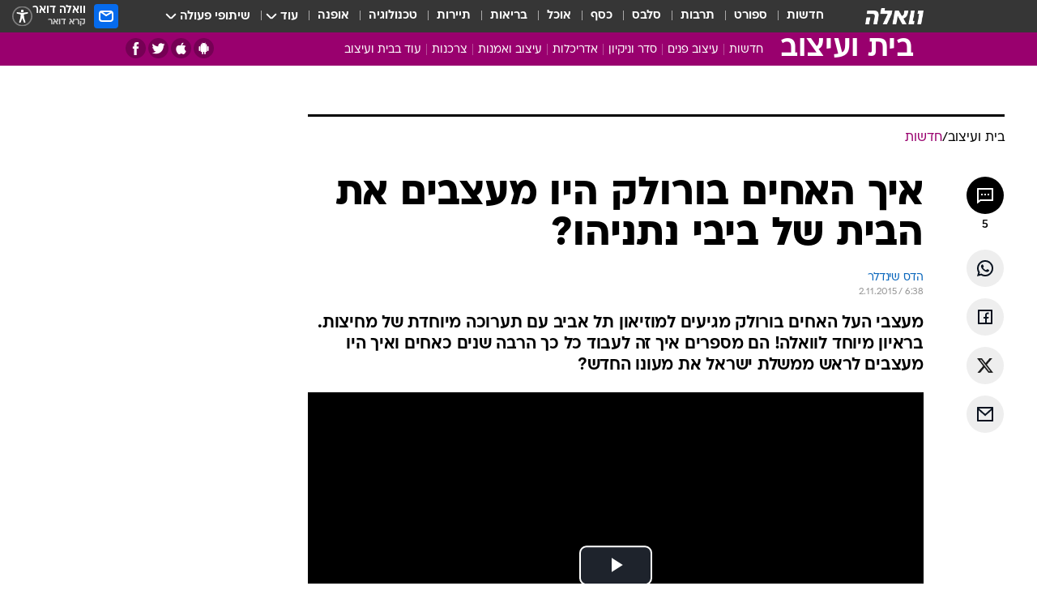

--- FILE ---
content_type: text/html; charset=utf-8
request_url: https://home.walla.co.il/item/2902572
body_size: 137143
content:
<!doctype html><html lang="he"><head><meta charset="UTF-8"/><meta name="viewport" content="width=device-width,initial-scale=1,maximum-scale=1"/><meta http-equiv="X-UA-Compatible" content="ie=edge"/><meta property="og:site_name" content="וואלה"/><meta name="twitter:card" content="summary_large_image"/><link href="https://images.wcdn.co.il" rel="preconnect"/><link rel="preconnect" href="https://cdn.taboola.com"/><link rel="dns-prefetch" href="https://cdn.taboola.com"/> 
		<title data-react-helmet="true">האחים בורולק מציגים במוזיאון תל אביב - וואלה בית ועיצוב</title><meta property="og:type" content="article"/><meta property="og:title" content="איך האחים בורולק היו מעצבים את הבית של ביבי נתניהו? - וואלה בית ועיצוב"/><meta name="description" content="מעצבי העל האחים בורולק מגיעים למוזיאון תל אביב עם תערוכה מיוחדת של מחיצות. בראיון מיוחד לוואלה! הם מספרים איך זה לעבוד כל כך הרבה שנים כאחים ואיך היו מעצבים לראש ממשלת ישראל את מעונו החדש?"/><meta property="og:description" content="מעצבי העל האחים בורולק מגיעים למוזיאון תל אביב עם תערוכה מיוחדת של מחיצות. בראיון מיוחד לוואלה! הם מספרים איך זה לעבוד כל כך הרבה שנים כאחים ואיך היו מעצבים לראש ממשלת ישראל את מעונו החדש?"/><meta property="og:image" content="https://images.wcdn.co.il/f_auto,q_auto,w_1200,t_54/2/0/0/7/2007177-46.jpg"/><meta name="vr:image" content="https://images.wcdn.co.il/f_auto,q_auto,w_1200,t_54/2/0/0/7/2007177-46.jpg"/><meta property="vr:image" content="https://images.wcdn.co.il/f_auto,q_auto,w_1200,t_54/2/0/0/7/2007177-46.jpg"/><meta name="twitter:title" content="איך האחים בורולק היו מעצבים את הבית של ביבי נתניהו? - וואלה בית ועיצוב"/><meta name="twitter:description" content="מעצבי העל האחים בורולק מגיעים למוזיאון תל אביב עם תערוכה מיוחדת של מחיצות. בראיון מיוחד לוואלה! הם מספרים איך זה לעבוד כל כך הרבה שנים כאחים ואיך היו מעצבים לראש ממשלת ישראל את מעונו החדש?"/><meta name="twitter:image" content="https://images.wcdn.co.il/f_auto,q_auto,w_1200,t_54/2/0/0/7/2007177-46.jpg"/><meta property="og:published_time" content="2015-11-02 08:38"/><meta name="tb_img" content="https://images.wcdn.co.il/2/0/0/7/2007177-46"/><meta name="robots" content="index, follow, max-snippet:-1, max-image-preview:large, max-video-preview:-1"/>
		<link rel="canonical" href="https://home.walla.co.il/item/2902572"/><link
						rel="shortcut icon"
						href=/public/favicons/favicon-home.ico
						type="image/x-icon"
						sizes="192X192"
					/><meta name="vertical-name" content="בית ועיצוב" /><meta name="vertical-name-en" content="home" /><meta name="item-title" content="איך האחים בורולק היו מעצבים את הבית של ביבי נתניהו?" /><script>window.addScriptPromise=(({src:t,async:e,name:r})=>{if(!(document.location.search.indexOf(`${r}=false`)>=0))return console.log(`[3rdparty] ${r}`),new Promise((n,c)=>{try{const a=document.createElement("script");a.setAttribute("src",t),a.setAttribute("data-script-name",r),e&&a.setAttribute("async",!0),a.onload=(()=>{n()}),a.onerror=(t=>{c(t)}),document.head.appendChild(a)}catch(t){c(t)}})});</script><meta property="og:url" content=http://home.walla.co.il/item/2902572 /> <script async id="vad-hb-snippet" data-publisher="wallacoil">var _0x1a15 = [
				'vad_rollout',
				'cmd',
				'vad_timestamp',
				'async',
				'_vadHb',
				'text/javascript',
				'setAttribute',
				'//cdn.valuad.cloud/hb/',
				'top',
				'data-publisher',
				'disableInitialLoad',
				'getItem',
				'googletag',
				'pubads',
				'random',
				'now',
				'push',
				'refresh',
				'type',
				'document',
				'splice',
				'head',
			];
			(function (_0x13c736, _0x1a15d1) {
				var _0x14cdce = function (_0x5ee3c3) {
					while (--_0x5ee3c3) {
						_0x13c736['push'](_0x13c736['shift']());
					}
				};
				_0x14cdce(++_0x1a15d1);
			})(_0x1a15, 0xb7);
			var _0x14cd = function (_0x13c736, _0x1a15d1) {
				_0x13c736 = _0x13c736 - 0x0;
				var _0x14cdce = _0x1a15[_0x13c736];
				return _0x14cdce;
			};
			(function () {
				function _0x5a52f8() {
					var _0x3c4d66 = 'wallacoil';
					var _0x5169f8 = 'wallacoil';
					var _0x55553e = 'vad-hb-script';
					var _0x54e4f6 = Date[_0x14cd('0x8')]();
					var _0x1f2b7a = window[_0x14cd('0x1')]['document']['createElement']('script');
					_0x1f2b7a[_0x14cd('0xb')] = _0x14cd('0x14');
					_0x1f2b7a[_0x14cd('0x15')](_0x14cd('0x2'), _0x3c4d66);
					_0x1f2b7a['id'] = _0x55553e;
					_0x1f2b7a[_0x14cd('0x12')] = !![];
					var _0x2d40f0 = _0x54e4f6 - (_0x54e4f6 % (0x15180 * 0x3e8));
					var _0xd1e6c3 = parseInt(localStorage[_0x14cd('0x4')](_0x14cd('0x11')), 0xa) || _0x2d40f0;
					_0x1f2b7a['src'] =
						_0x14cd('0x0') + _0x5169f8 + '-prod.js' + '?timestamp=' + (_0x2d40f0 > _0xd1e6c3 ? _0x2d40f0 : _0xd1e6c3);
					window[_0x14cd('0x1')][_0x14cd('0xc')][_0x14cd('0xe')]['appendChild'](_0x1f2b7a);
				}
				function _0x45ed3b() {
					window[_0x14cd('0x5')] = window[_0x14cd('0x5')] || { cmd: [] };
					var _0x2787a5 = window[_0x14cd('0x5')];
					_0x2787a5[_0x14cd('0x10')] = _0x2787a5['cmd'] || [];
					if (_0x2787a5[_0x14cd('0x10')]['splice']) {
						_0x2787a5[_0x14cd('0x10')][_0x14cd('0xd')](0x0, 0x0, function () {
							_0x2787a5[_0x14cd('0x6')]()[_0x14cd('0x3')]();
						});
					} else {
						_0x2787a5[_0x14cd('0x10')][_0x14cd('0x9')](function () {
							_0x2787a5[_0x14cd('0x6')]()[_0x14cd('0x3')]();
						});
					}
				}
				function _0x1fd6a9() {
					window['googletag'] = window[_0x14cd('0x5')] || { cmd: [] };
					var _0x1f2f3b = window[_0x14cd('0x5')];
					_0x1f2f3b[_0x14cd('0x10')][_0x14cd('0x9')](function () {
						if (!window[_0x14cd('0x13')]) {
							_0x1f2f3b[_0x14cd('0x6')]()[_0x14cd('0xa')]();
						}
					});
				}
				var _0x170bb9 = parseFloat(localStorage[_0x14cd('0x4')](_0x14cd('0xf'))) || 0x1;
				if (Math[_0x14cd('0x7')]() <= _0x170bb9) {
					_0x45ed3b();
					_0x5a52f8();
					setTimeout(function () {
						_0x1fd6a9();
					}, 0xbb8);
				}
			})();</script><script async src="https://securepubads.g.doubleclick.net/tag/js/gpt.js"></script> <script>
    window.googletag = window.googletag || { cmd: [] };
    window.googletag.cmd.push(function () {
      window.googletag.pubads().enableLazyLoad({
        fetchMarginPercent: 150,
        renderMarginPercent: 100,
        mobileScaling: 1.0,
      });
      console.log('[GPT] Lazy loading is now enabled');
    });
  </script>  <script>
		function getCookie(name) {
			const cookies = document.cookie.split(';');
			for (let i = 0; i < cookies.length; i++) {
				const cookie = cookies[i].trim();
				if (cookie.startsWith(name + '=')) {
					return decodeURIComponent(cookie.substring(name.length + 1));
				}
			}
			return null;
		}
		const cookie = getCookie('webview-ppid')
		if(cookie){
			googletag.cmd.push(function () {
				googletag.pubads().setPublisherProvidedId(cookie);
			});
		}
        </script>  <script>
	(function () {
    	const isCookie = document.cookie.replace(/(?:(?:^|.*;\s*)userUniqueId\s*=\s*([^;]*).*$)|^.*$/, '$1');
        if (!isCookie) {
            const value = '69f5a83f-f9f3-4734-b82d-11cfa3112971_' + Date.now();
            document.cookie = 'userUniqueId=' + value + '; path=/; domain=.walla.co.il;'
        }
	})();
	</script>  <script>
	var t = {"item_id":"2902572","vertical_id":35,"vertical_name":"home","category_id":4400,"categoryName":"חדשות בית ועיצוב","item_type":"player","exclusive":"not","providerid":468,"sub_categoryId":0,"ContentProvider":"מערכת וואלה","mobile":"0","vertical_eng_name":"home","tohash":"","itemTypeId":129,"itemTitle":"איך האחים בורולק היו מעצבים את הבית של ביבי נתניהו?","itemPubliactionDate":"08:38 02/11/2015","itemCreatedDate":"12:51 01/11/2015","itemLastUpdate":"08:42 02/11/2015","itemTitleWordsCount":10,"itemSubTitleWordsCount":35,"itemPicCount":4,"itemTagsCount":3,"itemSectionsWordsCount":"216","countSectionText":1,"countSectionPlayer":1,"itemWordCountRange":"216-266","ContentProviderSecondary":"","itemAuthor":"הדס שינדלר","itemAuthorId":"82","IsPlaybuzzOnPage":"no","IsRecipe":"false","IsPoll":"","IsSurvey":"no","IsTrivia":"no","tags":"עוד באותו נושא:, האחים בורולק, תערוכות עיצוב","IsLive":"no","IsPodcast":"no","editorID":"2902572","item":"2902572","createdByUsername":"efrat.barashi","age":"0","gender":"0","login":"no","id":"","agegroup":"0","adb":"0","FatherSessionInSession":"","userUniqueId":"","page_type":"item","strip_step":"1"}
	googletag.cmd.push(function(){
		for (const [key, value] of Object.entries(t)) {
			googletag.pubads().setTargeting(key, value.toString());
			}
	})
 </script>  <script>var SSRTimer = setTimeout(() => {
				window.location.reload();
			}, 420000); // 7 minutes</script>   <script>window.WallaTargeting={"item_id":"2902572","vertical_id":35,"vertical_name":"בית ועיצוב","category_id":4400,"categoryName":"חדשות בית ועיצוב","item_type":"player","exclusive":"not","providerid":468,"sub_categoryId":0,"ContentProvider":"מערכת וואלה","mobile":"0","vertical_eng_name":"home","tohash":"","itemTypeId":129,"itemTitle":"איך האחים בורולק היו מעצבים את הבית של ביבי נתניהו?","itemPubliactionDate":"08:38 02/11/2015","itemCreatedDate":"12:51 01/11/2015","itemLastUpdate":"08:42 02/11/2015","itemTitleWordsCount":10,"itemSubTitleWordsCount":35,"itemPicCount":4,"itemTagsCount":3,"itemSectionsWordsCount":"216","countSectionText":1,"countSectionPlayer":1,"itemWordCountRange":"216-266","ContentProviderSecondary":"","itemAuthor":"הדס שינדלר","itemAuthorId":"82","IsPlaybuzzOnPage":"no","IsRecipe":"false","IsPoll":"","IsSurvey":"no","IsTrivia":"no","tags":"עוד באותו נושא:, האחים בורולק, תערוכות עיצוב","IsLive":"no","IsPodcast":"no","editorID":"2902572","item":"2902572","createdByUsername":"efrat.barashi"}</script>  <script async>(function () {
				var loaderUrl, scriptType;
				window._taboolaOS = (function () {
					var userAgent = navigator.userAgent || navigator.vendor || window.opera;
					var url = document.URL || document.location.href || window.location.href;
					var isSportApp = url.indexOf('app=sport') > -1;
					var isWallaApp = url.indexOf('app=walla') > -1;
					var androidPubName = 'wallail-wallaandroidapp';
					var iosPubName = 'wallail-wallaiosapp';
					var webPubName = 'wallail-walla';
					if (url.indexOf('sheee') > -1) {
						androidPubName = 'wallail-sheeeandroidapp';
						iosPubName = 'wallail-sheeeiosapp';
						webPubName = 'wallail-sheee';
					} else if (url.indexOf('judaism') > -1) {
						androidPubName = 'wallail-judaismandroidapp';
						iosPubName = 'wallail-judaismiosapp';
						webPubName = 'wallail-judaism';
					} else if (isSportApp) {
						androidPubName = 'wallail-wallasportapp';
						iosPubName = 'wallail-wallasportapp';
						webPubName = 'wallail-wallasportapp';
					} else if (isWallaApp) {
						androidPubName = 'wallail-wallanewsapp';
						iosPubName = 'wallail-wallanewsapp';
						webPubName = 'wallail-wallanewsapp';
					} else {
						androidPubName = 'wallail-wallaandroidapp';
						iosPubName = 'wallail-wallaiosapp';
						webPubName = 'wallail-walla';
					}
					var isWebView = /chromeless=true/i.test(url);
					if (isWebView && /android/i.test(userAgent) && !isSportApp) {
						window.taboolaMobilePubName = androidPubName;
						scriptType = 'tb-mobile-loader-script';
						loaderUrl = 'https://cdn.taboola.com/libtrc/' + androidPubName + '/mobile-loader.js';
						return 'Android';
					} else if (isWebView && /iPhone|iPad|iPod/i.test(userAgent) && !isSportApp) {
						window.taboolaMobilePubName = iosPubName;
						scriptType = 'tb-mobile-loader-script';
						loaderUrl = 'https://cdn.taboola.com/libtrc/' + iosPubName + '/mobile-loader.js';
						return 'iOS';
					}
					scriptType = 'tb_loader_script';
					loaderUrl = 'https://cdn.taboola.com/libtrc/' + webPubName + '/loader.js';
					return 'Web';
				})();
				!(function (e, f, u, i) {
					if (!document.getElementById(i)) {
						e.async = true;
						e.src = u;
						e.id = i;
						f.parentNode.insertBefore(e, f);
					}
				})(document.createElement('script'), document.getElementsByTagName('script')[0], loaderUrl, scriptType);
			})();</script>    <script async>if (window.location.href.includes('//www.walla.co.il') || window.location.href.includes('//walla.co.il')) {
				const head = document.getElementsByTagName('head')[0];
				const webPushScript = document.createElement('script');
				webPushScript.async = true;
				webPushScript.src = 'https://cdn.taboola.com/webpush/publishers/1519763/taboola-push-sdk.js';
				head.appendChild(webPushScript);
			}</script>   <script>
	const wasPageReloaded = (function() {
		try {
			// https://stackoverflow.com/questions/5004978/check-if-page-gets-reloaded-or-refreshed-in-javascript/53307588#53307588
			return (
				(window.performance && window.performance.navigation && window.performance.navigation.type === 1) ||
				window.performance && window.performance.getEntriesByType && 
				window.performance.getEntriesByType('navigation')
				.map(function(nav) {return nav.type})
				.indexOf('reload') >= 0
				);
			} catch (e) {
				return false;
			}
		})();
		
		try {
			var isAAB = ('; ' + document.cookie).split('; sdfgh45678=').pop().split(';').shift() || '0';
			var pageNumberInSession = ('; ' + document.cookie).split('; _wpnis=').pop().split(';').shift() || '1';
			var fatherSessionInSession = ('; ' + document.cookie).split('; _wfsis=').pop().split(';').shift() || document.referrer || document.location.origin || '';
			window.dataLayer = [Object.assign({"verticalId":35,"verticalName":"בית ועיצוב","categoryId":4400,"sub_category_Id":"","itemId":"2902572","itemTypeId":129,"createdByUsername":"efrat.barashi","itemTitle":"איך האחים בורולק היו מעצבים את הבית של ביבי נתניהו?","itemPubliactionDate":"08:38 02/11/2015","itemCreatedDate":"12:51 01/11/2015","itemLastUpdate":"08:42 02/11/2015","itemTitleWordsCount":10,"itemSubTitleWordsCount":35,"itemPicCount":4,"itemTagsCount":3,"ContentProvider":"מערכת וואלה","contentProvider":"מערכת וואלה","ContentProviderId":468,"ContentProviderSecondary":"","itemAuthor":"הדס שינדלר","itemAuthorId":"82","tags":"עוד באותו נושא:, האחים בורולק, תערוכות עיצוב","item_type":"player","IsPlaybuzzOnPage":"no","IsRecipe":"false","IsPoll":"","IsSurvey":"no","IsTrivia":"no","itemSectionsWordsCount":"216","itemWordCountRange":"216-266","exclusive":"not","videoGenre":"","videoMovieName":"","categoryName":"חדשות בית ועיצוב","subCategoryName":"","AgeLimit":"false","mobile":"0","adb":"0","FatherSessionInSession":"","vertical_eng_name":"home","IsLive":"no","IsPodcast":"no","IsTaboolaOnPage":"0","item":"2902572","editorId":"82","editor":"הדס שינדלר","tohash":"",adb: isAAB, Pagenumberinsession:pageNumberInSession, FatherSessionInSession:fatherSessionInSession }, {wasPageReloaded: wasPageReloaded})];
		} catch (e) {
			console.error(e);
		}
		
		/* used in monitor */
		window.wallaGlobalEventData = {
			wasPageReloaded,
			title: document.title,
		};
		window.wallaEnv = {"DAL_URL":"https://dal.walla.co.il/","BUILD_TIME":"2026-01-22 12:50:48","WALLA_ENV":"prod","WALLA_MODE":"deploy"}
	</script>   <script async>(function (w, d, s, l, i) {
				w[l] = w[l] || [];
				w[l].push({ 'gtm.start': new Date().getTime(), event: 'gtm.js' });
				var f = d.getElementsByTagName(s)[0],
					j = d.createElement(s),
					dl = l != 'dataLayer' ? '&l=' + l : '';
				j.async = true;
				j.src = 'https://www.googletagmanager.com/gtm.js?id=' + i + dl;
				f.parentNode.insertBefore(j, f);
			})(window, document, 'script', 'dataLayer', 'GTM-T728TH');</script>  <script async>(function (w, d, s, l, i) {
				w[l] = w[l] || [];
				w[l].push({ 'gtm.start': new Date().getTime(), event: 'gtm.js' });
				var f = d.getElementsByTagName(s)[0],
					j = d.createElement(s),
					dl = l != 'dataLayer' ? '&l=' + l : '';
				j.async = true;
				j.src = 'https://www.googletagmanager.com/gtm.js?id=' + i + dl;
				f.parentNode.insertBefore(j, f);
			})(window, document, 'script', 'dataLayer', 'GTM-WGMK7ZS');</script>  <script>console.log('loading read aloud');
			window.ga =
				window.ga ||
				function () {
					(ga.q = ga.q || []).push(arguments);
				};
			ga.l = +new Date();
			const _scripts = [{ url: 'https://www.google-analytics.com/analytics.js', name: 'google_analytics' }];
			_scripts.forEach(function (_s) {
				addScriptPromise({ src: _s?.url, async: true, name: _s.name });
			});
			// }</script><script defer="defer" src="https://tags.dxmdp.com/tags/bc8a7a32-7d98-4226-8af9-d2a43a8621cc/dmp-provider.js"></script>  <script>(function () {
				/** CONFIGURATION START **/
				var _sf_async_config = (window._sf_async_config = window._sf_async_config || {});
				_sf_async_config.uid = 20047;
				_sf_async_config.domain = 'walla.co.il'; //CHANGE THIS TO THE ROOT DOMAIN
				_sf_async_config.flickerControl = false;
				_sf_async_config.useCanonical = true;
				_sf_async_config.useCanonicalDomain = true;
				_sf_async_config.sections =
					window.WallaTargeting && window.WallaTargeting.vertical_name ? window.WallaTargeting.vertical_name : '';
				_sf_async_config.authors =
					window.WallaTargeting && window.WallaTargeting.itemAuthor ? window.WallaTargeting.itemAuthor : '';
				/** CONFIGURATION END **/
				function loadChartbeat() {
					var e = document.createElement('script');
					var n = document.getElementsByTagName('script')[0];
					e.type = 'text/javascript';
					e.async = true;
					e.src = '//static.chartbeat.com/js/chartbeat.js';
					n.parentNode.insertBefore(e, n);
				}
				loadChartbeat();
			})();</script><script async src="//static.chartbeat.com/js/chartbeat_mab.js"></script>  </head><body class="without-horizontal-nav">  <script>var isMobile =
				/iPhone|iPad|iPod|midp|rv:1.2.3.4|ucweb|windows ce|windows mobile|BlackBerry|IEMobile|Opera Mini|Android/i.test(
					navigator.userAgent
				);
			if (isMobile) {
				var newDiv = document.createElement('div');
				newDiv.className = 'no-mobile-app';
				newDiv.style.display = 'none';
				document.body.appendChild(newDiv);
			}</script>   <div id="vadInterstitialSplash"><script>var isMobile =
					/iPhone|iPad|iPod|midp|rv:1.2.3.4|ucweb|windows ce|windows mobile|BlackBerry|IEMobile|Opera Mini|Android/i.test(
						navigator.userAgent
					);
				if (isMobile) {
					console.log('interstitial from HTML!!!');
					var googletag = googletag || {};
					googletag.cmd = googletag.cmd || [];

					var showInterstitial = true;
					function getInterstitialData() {
						var retval = localStorage.getItem('interstitialData');
						return retval ? JSON.parse(retval) : [Date.now(), 0, false];
					}
					var interstitialData = getInterstitialData();
					var timestamp = interstitialData[0];
					var attempts = interstitialData[1];
					var served = interstitialData[2];
					var hourPassed = timestamp && timestamp + 660 * 1000 < Date.now(); // 11 minutes
					if (hourPassed) {
						attempts = 0;
						showInterstitial = false;
						timestamp = Date.now();
						localStorage.removeItem('interstitialData');
						console.log('google interstitial, an hour passed');
					} else if (attempts < 2 && !served) {
						console.log(
							'google interstitial, attempts: ',
							attempts,
							'interstitial:',
							timestamp ? new Date(timestamp) : 'N/A'
						);
						showInterstitial = false;
					} else {
						console.log(
							'publisher interstitial, attempts: ',
							attempts,
							'timestamp:',
							timestamp ? new Date(timestamp) : 'N/A'
						);
					}
					var urlInterstitial = window.location.pathname;
					var ref = document.referrer || document.location.hostname;
					var isDiv = document.querySelector('.no-mobile-app');
					console.log('is div no-mobile-app ==== ', !!isDiv);
					if (!!isDiv && showInterstitial) {
						googletag.cmd.push(function () {
							// TODO: replace adunit - construct non Google interstitial adunit name
							// var adunit = "/".concat(r.Z.get().ads.networkId, "/").concat(r.Z.get().ads.adUnitPrefix, "interstitial_vad_phone");
							// url === '/' is homepage
							var adunit =
								urlInterstitial === '/'
									? '/43010785/wallanews/main/MW_Interstitial_Phone'
									: '/43010785/wallanews/innerpages/MW_Interstitial_Phone';
							var e,
								n = googletag.defineSlot(adunit, [1, 1], 'vadInterstitialSplash').addService(googletag.pubads());
							n.setTargeting(
								'exclusive',
								(null === (e = window.WallaTargeting) || void 0 === e ? void 0 : e.exclusive) || 'not'
							);
							googletag.enableServices();
							googletag.display('vadInterstitialSplash');
							console.log('publisher interstitial', adunit.split('/').pop());
						});
					} else {
						localStorage.setItem('interstitialData', JSON.stringify([timestamp, attempts + 1, served]));
						// TODO: replace adunit - construct Google interstitial adunit name
						// var adunit = "/".concat(r.Z.get().ads.networkId, "/").concat(r.Z.get().ads.adUnitPrefix, "interstitial_phone");
						// url === '/' is homepage
						var adunit =
							urlInterstitial === '/'
								? '/43010785/wallanews/main/interstitial_phone'
								: '/43010785/wallanews/innerpages/interstitial_phone';
						console.log('google interstitial', adunit);
						// GPT ad slots
						googletag.cmd.push(function () {
							// TODO: code taken from your current interstitial implementation, change as needed.
							var e,
								n = googletag.defineOutOfPageSlot(adunit, googletag.enums.OutOfPageFormat.INTERSTITIAL);
							n &&
								(n.addService(googletag.pubads()),
								n.setTargeting(
									'exclusive',
									(null === (e = window.WallaTargeting) || void 0 === e ? void 0 : e.exclusive) || 'not'
								)),
								googletag.enableServices(),
								googletag.display(n);
						});
					}

					googletag.cmd.push(function () {
						googletag.pubads().addEventListener('slotRenderEnded', function (event) {
							var slotName = event.slot.getSlotElementId();
							if (!event.isEmpty && slotName.indexOf('interstitial_phone') > -1) {
								var interstitialData = getInterstitialData();
								localStorage.setItem(
									'interstitialData',
									JSON.stringify([interstitialData[0], interstitialData[1], true])
								);
								console.log('google interstitial served');
							}
						});
					});
				}</script></div><script>/*
			Want to customize your button? visit our documentation page:
			https://enterprise.nagich.co.il/custom-button.taf
			*/
			window.interdeal = {
				sitekey: '5160cb3b771e72b657e6579c599b82a2',
				Position: 'left',
				domains: {
					js: 'https://js.nagich.co.il/',
					acc: 'https://access.nagich.co.il/',
				},
				stopNotifFocus: true,
				Menulang: 'HE',
				btnStyle: {
					vPosition: ['80%', '20%'],
					scale: ['0.5', '0.5'],
					color: {
						main: '#1c4bb6',
						second: '#ffffff',
					},
					icon: {
						outline: true,
						type: 1,
						shape: 'circle',
					},
				},
			};
			(function (doc, head, body) {
				var coreCall = doc.createElement('script');
				coreCall.src = interdeal.domains.js + 'core/4.6.12/accessibility.js';
				coreCall.defer = true;
				coreCall.integrity =
					'sha512-tbmzeMlPGqU0SEFXwKxqHdaa9SnF4EjTai5LCahOcN9KSTIo9LRscxtii6TZ0MSooxl73IZg2cj6klk8wBm0hg==';
				coreCall.crossOrigin = 'anonymous';
				coreCall.setAttribute('data-cfasync', true);
				body ? body.appendChild(coreCall) : head.appendChild(coreCall);
			})(document, document.head, document.body);</script>  <div id="modal-root"></div><div id="pop-up-seniors"></div><div id="root"><style data-emotion="css jqbv74 lwohc9 18l7q8n 1b0i2bu 1p27pre 1njwyst ltupjm 1ppv781 9jty6z hi2koi jmywp2 1unvu1o 1s9m7en 1t8246r gt9fym 1a9ifeg 1f2wv5l ycb6ds">@media (max-width: 969px){body{padding-top:94px;}body.mobile-app,body.no-main-header,body.vod,body.sheee{padding-top:0;}body.zahav{padding-top:48px;}body.without-horizontal-nav:not(.mobile-app){padding-top:54px;}body.with-top-mobile-app-header.with-top-mobile-app-header{padding-top:70px;padding-bottom:30px;}body.new-hp{padding-top:43px;}}@media (max-width: 969px){.font-size-container{display:block;}.font-slider-container{display:block;}.walla-logo-mobile-container{display:-webkit-box;display:-webkit-flex;display:-ms-flexbox;display:flex;-webkit-align-items:center;-webkit-box-align:center;-ms-flex-align:center;align-items:center;-webkit-box-pack:center;-ms-flex-pack:center;-webkit-justify-content:center;justify-content:center;width:100%;}.font-slider{width:100%;height:116px;-webkit-flex-shrink:0;-ms-flex-negative:0;-webkit-flex-shrink:0;-ms-flex-negative:0;flex-shrink:0;border-top:1px solid #000;border-bottom:1px solid #000;background:#FFF;display:-webkit-box;display:-webkit-flex;display:-ms-flexbox;display:flex;-webkit-box-pack:center;-ms-flex-pack:center;-webkit-justify-content:center;justify-content:center;-webkit-align-items:center;-webkit-box-align:center;-ms-flex-align:center;align-items:center;position:fixed;top:53px;left:0;right:0;z-index:10000;opacity:0;visibility:hidden;-webkit-transition:opacity 0.3s ease-in-out,visibility 0.3s ease-in-out;transition:opacity 0.3s ease-in-out,visibility 0.3s ease-in-out;}.font-slider.visible{opacity:1;visibility:visible;}}@-webkit-keyframes animation-lwohc9{0%{top:-54px;}100%{top:0;}}@keyframes animation-lwohc9{0%{top:-54px;}100%{top:0;}}@-webkit-keyframes animation-18l7q8n{0%{-webkit-transform:translateY(2px);-moz-transform:translateY(2px);-ms-transform:translateY(2px);transform:translateY(2px);}20%{-webkit-transform:translateY(-2px);-moz-transform:translateY(-2px);-ms-transform:translateY(-2px);transform:translateY(-2px);}90%{-webkit-transform:translateY(3px);-moz-transform:translateY(3px);-ms-transform:translateY(3px);transform:translateY(3px);}100%{-webkit-transform:translateY(2px);-moz-transform:translateY(2px);-ms-transform:translateY(2px);transform:translateY(2px);}}@keyframes animation-18l7q8n{0%{-webkit-transform:translateY(2px);-moz-transform:translateY(2px);-ms-transform:translateY(2px);transform:translateY(2px);}20%{-webkit-transform:translateY(-2px);-moz-transform:translateY(-2px);-ms-transform:translateY(-2px);transform:translateY(-2px);}90%{-webkit-transform:translateY(3px);-moz-transform:translateY(3px);-ms-transform:translateY(3px);transform:translateY(3px);}100%{-webkit-transform:translateY(2px);-moz-transform:translateY(2px);-ms-transform:translateY(2px);transform:translateY(2px);}}body.adBackground .walla-core-container{padding-right:10px;padding-left:10px;}body.adBackground .adBox.adBackround{margin-top:0!important;margin-bottom:25px!important;}.top-phone-item-placeholder{background-color:#F5F5F5;position:absolute;top:0;right:50%;-webkit-transform:translateX(50%);-moz-transform:translateX(50%);-ms-transform:translateX(50%);transform:translateX(50%);overflow:hidden;}.top-phone-item-placeholder-wallasport{background-color:#F5F5F5;width:375px;height:50px;position:absolute;top:0;right:50%;-webkit-transform:translateX(50%);-moz-transform:translateX(50%);-ms-transform:translateX(50%);transform:translateX(50%);overflow:hidden;}.item-ad-in-content-placeholder{background-color:#F5F5F5;width:336px;height:280px;position:relative;right:50%;-webkit-transform:translateX(50%);-moz-transform:translateX(50%);-ms-transform:translateX(50%);transform:translateX(50%);overflow:hidden!important;}.slot-prestitial-desktop{background-color:var(--white, #ffffff);width:100%;position:fixed;z-index:99999999999;top:0;right:0;left:0;bottom:0;display:none;overflow:visible!important;}.slot-hidden{display:none;}@-webkit-keyframes animation-1p27pre{0%{top:-54px;}100%{top:0;}}@keyframes animation-1p27pre{0%{top:-54px;}100%{top:0;}}@-webkit-keyframes animation-1njwyst{0%{opacity:0;}100%{opacity:.5;}}@keyframes animation-1njwyst{0%{opacity:0;}100%{opacity:.5;}}@-webkit-keyframes animation-ltupjm{0%{bottom:-100%;}100%{bottom:0;}}@keyframes animation-ltupjm{0%{bottom:-100%;}100%{bottom:0;}}@-webkit-keyframes animation-1ppv781{0%{-webkit-transform:rotate(0deg);-webkit-transform:rotate(0deg);-moz-transform:rotate(0deg);-ms-transform:rotate(0deg);transform:rotate(0deg);}100%{-webkit-transform:rotate(360deg);-webkit-transform:rotate(360deg);-moz-transform:rotate(360deg);-ms-transform:rotate(360deg);transform:rotate(360deg);}}@keyframes animation-1ppv781{0%{-webkit-transform:rotate(0deg);-webkit-transform:rotate(0deg);-moz-transform:rotate(0deg);-ms-transform:rotate(0deg);transform:rotate(0deg);}100%{-webkit-transform:rotate(360deg);-webkit-transform:rotate(360deg);-moz-transform:rotate(360deg);-ms-transform:rotate(360deg);transform:rotate(360deg);}}html{line-height:1.15;-webkit-text-size-adjust:100%;}body{margin:0;}body.h-100{height:100%;overflow:hidden;}body.h-100 #root{height:100%;}body.h-100 #root .vertical-4{height:100%;}h1{font-size:2em;margin:0.67em 0;}hr{box-sizing:content-box;height:0;overflow:visible;}pre{font-family:monospace,monospace;font-size:1em;}a{background-color:transparent;}abbr[title]{border-bottom:0;-webkit-text-decoration:underline;text-decoration:underline;-webkit-text-decoration:underline dotted;text-decoration:underline dotted;}b,strong{font-weight:bolder;}code,kbd,samp{font-family:monospace,monospace;font-size:1em;}small{font-size:80%;}sub,sup{font-size:75%;line-height:0;position:relative;vertical-align:baseline;}sub{bottom:-0.25em;}sup{top:-0.5em;}img{border-style:none;}button,input,optgroup,select,textarea{font-family:inherit;font-size:100%;line-height:1.15;margin:0;}button,input{overflow:visible;}button,select{text-transform:none;}button,[type='button'],[type='reset'],[type='submit']{-webkit-appearance:button;}button::-moz-focus-inner,[type='button']::-moz-focus-inner,[type='reset']::-moz-focus-inner,[type='submit']::-moz-focus-inner{border-style:none;padding:0;}button:-moz-focusring,[type='button']:-moz-focusring,[type='reset']:-moz-focusring,[type='submit']:-moz-focusring{outline:1px dotted ButtonText;}fieldset{padding:0.35em 0.75em 0.625em;}legend{box-sizing:border-box;color:inherit;display:table;max-width:100%;padding:0;white-space:normal;}progress{vertical-align:baseline;}textarea{overflow:auto;}[type='checkbox'],[type='radio']{box-sizing:border-box;padding:0;}[type='number']::-webkit-inner-spin-button,[type='number']::-webkit-outer-spin-button{height:auto;}[type='search']{-webkit-appearance:textfield;outline-offset:-2px;}[type='search']::-webkit-search-decoration{-webkit-appearance:none;}::-webkit-file-upload-button{-webkit-appearance:button;font:inherit;}details{display:block;}summary{display:-webkit-box;display:-webkit-list-item;display:-ms-list-itembox;display:list-item;}template{display:none;}[hidden]{display:none;}html,button,input,select,textarea{font-family:arial,helvetica,sans-serif;}button:disabled{cursor:default;}*,*:before,*:after{box-sizing:border-box;}a{-webkit-text-decoration:none;text-decoration:none;color:inherit;cursor:pointer;}img{display:block;}button,input[type='submit']{background-color:transparent;border-width:0;padding:0;cursor:pointer;}input{border-width:0;}input::-moz-focus-inner{border:0;padding:0;margin:0;}ul,ol,dd{margin:0;padding:0;list-style:none;}h1,h2,h3,h4,h5,h6{margin:0;font-size:inherit;font-weight:inherit;}p{margin:0;}cite{font-style:normal;}fieldset{border-width:0;padding:0;margin:0;}iframe{border-style:none;border-width:0;}form{margin:0;padding:0;}table{border:0;border-spacing:0px;border-collapse:collapse;}table td{padding:0px;}input[type='number']::-webkit-inner-spin-button,input[type='number']::-webkit-outer-spin-button{-ms-appearance:none;-moz-appearance:none;-webkit-appearance:none;-webkit-appearance:none;-moz-appearance:none;-ms-appearance:none;appearance:none;margin:0;}figure{margin:0;}@font-face{font-family:'ploni-ultra-light';font-display:block;src:url('/public/font/ploni/ploni-walla-ultralight-aaa.woff') format('woff'),url('/public/font/ploni/ploni-walla-ultralight-aaa.woff2') format('woff2'),url('/public/font/ploni/ploni-walla-ultralight-aaa.otf') format('opentype');font-weight:200;}@font-face{font-family:'ploni-light';font-display:block;src:url('/public/font/ploni/ploni-walla-light-aaa.woff') format('woff'),url('/public/font/ploni/ploni-walla-light-aaa.woff2') format('woff2'),url('/public/font/ploni/ploni-walla-light-aaa.otf') format('opentype');font-weight:300;}@font-face{font-family:'ploni-regular';font-display:block;src:url('/public/font/ploni/ploni-walla-regular-aaa.woff') format('woff'),url('/public/font/ploni/ploni-walla-regular-aaa.woff2') format('woff2'),url('/public/font/ploni/ploni-walla-regular-aaa.otf') format('opentype');font-weight:400;}@font-face{font-family:'ploni-medium';font-display:block;src:url('/public/font/ploni/ploni-walla-medium-aaa.woff') format('woff'),url('/public/font/ploni/ploni-walla-medium-aaa.woff2') format('woff2'),url('/public/font/ploni/ploni-walla-medium-aaa.otf') format('opentype');font-weight:500;}@font-face{font-family:'ploni-demi-bold';font-display:block;src:url('/public/font/ploni/ploni-walla-demibold-aaa.woff') format('woff'),url('/public/font/ploni/ploni-walla-demibold-aaa.woff2') format('woff2'),url('/public/font/ploni/ploni-walla-demibold-aaa.otf') format('opentype');font-weight:600;}@font-face{font-family:'ploni-bold';font-display:block;src:url('/public/font/ploni/ploni-walla-bold-aaa.woff') format('woff'),url('/public/font/ploni/ploni-walla-bold-aaa.woff2') format('woff2'),url('/public/font/ploni/ploni-walla-bold-aaa.otf') format('opentype');font-weight:700;}@font-face{font-family:'ploni-ultra-bold';font-display:block;src:url('/public/font/ploni/ploni-walla-ultrabold-aaa.woff') format('woff'),url('/public/font/ploni/ploni-walla-ultrabold-aaa.woff2') format('woff2'),url('/public/font/ploni/ploni-walla-ultrabold-aaa.otf') format('opentype');font-weight:800;}@font-face{font-family:'ploni-black';font-display:block;src:url('/public/font/ploni/ploni-walla-black-aaa.woff') format('woff'),url('/public/font/ploni/ploni-walla-black-aaa.woff2') format('woff2'),url('/public/font/ploni/ploni-walla-black-aaa.otf') format('opentype');font-weight:900;}@font-face{font-family:'almoni-ultra-light';font-display:block;src:url('/public/font/almoni/almoni-neue-aaa-200.woff') format('woff'),url('/public/font/almoni/almoni-neue-aaa-200.ttf') format('truetype');font-weight:200;}@font-face{font-family:'c-light';font-display:block;src:url('/public/font/almoni/almoni-neue-aaa-300.woff') format('woff'),url('/public/font/almoni/almoni-neue-aaa-300.ttf') format('truetype');font-weight:300;}@font-face{font-family:'almoni-regular';font-display:block;src:url('/public/font/almoni/almoni-neue-aaa-400.woff') format('woff'),url('/public/font/almoni/almoni-neue-aaa-400.ttf') format('truetype');font-weight:400;}@font-face{font-family:'almoni-medium';font-display:block;src:url('/public/font/almoni/almoni-neue-aaa-500.woff') format('woff'),url('/public/font/almoni/almoni-neue-aaa-500.ttf') format('truetype');font-weight:500;}@font-face{font-family:'almoni-demi-bold';font-display:block;src:url('/public/font/almoni/almoni-neue-aaa-600.woff') format('woff'),url('/public/font/almoni/almoni-neue-aaa-600.ttf') format('truetype');font-weight:600;}@font-face{font-family:'almoni-bold';font-display:block;src:url('/public/font/almoni/almoni-neue-aaa-700.woff') format('woff'),url('/public/font/almoni/almoni-neue-aaa-700.ttf') format('truetype');font-weight:700;}@font-face{font-family:'almoni-ultra-bold';font-display:block;src:url('/public/font/almoni/almoni-neue-aaa-800.woff') format('woff'),url('/public/font/almoni/almoni-neue-aaa-800.ttf') format('truetype');font-weight:800;}@font-face{font-family:'almoni-black';font-display:block;src:url('/public/font/almoni/almoni-neue-aaa-900.woff') format('woff'),url('/public/font/almoni/almoni-neue-aaa-900.ttf') format('truetype');font-weight:900;}@font-face{font-family:'almoni-ultra-black';font-display:block;src:url('/public/font/almoni/almoni-neue-aaa-900b.woff') format('woff'),url('/public/font/almoni/almoni-neue-aaa-900b.ttf') format('truetype');font-weight:900;}@font-face{font-family:'spoiler-regular';font-display:block;src:url('/public/font/spoiler/fbspoileren-regular-webfont.woff') format('woff'),url('/public/font/spoiler/fbspoileren-regular-webfont.ttf') format('truetype');}@font-face{font-family:'OpenSans-Regular';src:url('/public/font/OpenSans/OpenSans-Regular.eot');src:url('/public/font/OpenSans/OpenSans-Regular.eot?#iefix') format('embedded-opentype'),url('/public/font/OpenSans/OpenSans-Regular.woff') format('woff');font-weight:normal;font-style:normal;font-display:block;}@font-face{font-family:'OpenSans-Italic';src:url('/public/font/OpenSans/OpenSans-Italic.eot');src:url('/public/font/OpenSans/OpenSans-Italic.eot?#iefix') format('embedded-opentype'),url('/public/font/OpenSans/OpenSans-Italic.woff') format('woff');font-weight:normal;font-style:italic;font-display:block;}@font-face{font-family:'OpenSans-Bold';src:url('/public/font/OpenSans/OpenSans-Bold.eot');src:url('/public/font/OpenSans/OpenSans-Bold.eot?#iefix') format('embedded-opentype'),url('/public/font/OpenSans/OpenSans-Bold.woff') format('woff');font-weight:bold;font-style:normal;font-display:block;}@font-face{font-family:'OpenSans-BoldItalic';src:url('/public/font/OpenSans/OpenSans-BoldItalic.eot');src:url('/public/font/OpenSans/OpenSans-BoldItalic.eot?#iefix') format('embedded-opentype'),url('/public/font/OpenSans/OpenSans-BoldItalic.woff') format('woff');font-weight:bold;font-style:italic;font-display:block;}@font-face{font-family:'OpenSans-ExtraBold';src:url('/public/font/OpenSans/OpenSans-ExtraBold.eot');src:url('/public/font/OpenSans/OpenSans-ExtraBold.eot?#iefix') format('embedded-opentype'),url('/public/font/OpenSans/OpenSans-ExtraBold.woff') format('woff');font-weight:bold;font-style:normal;font-display:block;}@font-face{font-family:'OpenSans-ExtraBoldItalic';src:url('/public/font/OpenSans/OpenSans-ExtraBoldItalic.eot');src:url('/public/font/OpenSans/OpenSans-ExtraBoldItalic.eot?#iefix') format('embedded-opentype'),url('/public/font/OpenSans/OpenSans-ExtraBoldItalic.woff') format('woff');font-weight:bold;font-style:italic;font-display:block;}@font-face{font-family:'OpenSans-Light';src:url('/public/font/OpenSans/OpenSans-Light.eot');src:url('/public/font/OpenSans/OpenSans-Light.eot?#iefix') format('embedded-opentype'),url('/public/font/OpenSans/OpenSans-Light.woff') format('woff');font-weight:300;font-style:normal;font-display:block;}@font-face{font-family:'OpenSans-Medium';src:url('/public/font/OpenSans/OpenSans-Medium.eot');src:url('/public/font/OpenSans/OpenSans-Medium.eot?#iefix') format('embedded-opentype'),url('/public/font/OpenSans/OpenSans-Medium.woff') format('woff');font-weight:500;font-style:normal;font-display:block;}@font-face{font-family:'NotoSansHebrew-Regular';src:url('/public/font/NotoSansHebrew/NotoSansHebrew-Regular.eot');src:url('/public/font/NotoSansHebrew/NotoSansHebrew-Regular.eot?#iefix') format('embedded-opentype'),url('/public/font/NotoSansHebrew/NotoSansHebrew-Regular.woff') format('woff');font-weight:normal;font-style:normal;font-display:block;}@font-face{font-family:'NotoSansHebrew-Bold';src:url('/public/font/NotoSansHebrew/NotoSansHebrew-Bold.eot');src:url('/public/font/NotoSansHebrew/NotoSansHebrew-Bold.eot?#iefix') format('embedded-opentype'),url('/public/font/NotoSansHebrew/NotoSansHebrew-Bold.woff') format('woff');font-weight:bold;font-style:normal;font-display:block;}@font-face{font-family:'walla-fun';src:url('/public/font/fun/games.woff') format('woff'),url('/public/font/fun/games.ttf') format('truetype');font-weight:normal;font-style:normal;}[class^='walla-fun-']:before,[class*=' walla-fun-']:before{font-family:'walla-fun';speak:none;line-height:1;-webkit-font-smoothing:antialiased;-moz-osx-font-smoothing:grayscale;width:100%;height:100%;display:-webkit-box;display:-webkit-flex;display:-ms-flexbox;display:flex;-webkit-align-items:center;-webkit-box-align:center;-ms-flex-align:center;align-items:center;-webkit-box-pack:center;-ms-flex-pack:center;-webkit-justify-content:center;justify-content:center;font-size:20px;}.walla-fun-expand:before{content:'\41';}.walla-fun-cards:before{content:'\42';}.walla-fun-brain:before{content:'\43';}.walla-fun-fashion:before{content:'\44';}.walla-fun-action:before{content:'\45';}.walla-fun-time:before{content:'\46';}.walla-fun-star:before{content:'\47';}.walla-fun-sport:before{content:'\48';}.walla-fun-racing:before{content:'\49';}.walla-fun-personal:before{content:'\4a';}.walla-fun-motor:before{content:'\4b';}.walla-fun-crazy:before{content:'\4c';}.walla-fun-cooking:before{content:'\4d';}.walla-fun-bubbles:before{content:'\4e';}.walla-fun-arrow-left:before{content:'\4f';}.walla-fun-arrow-right:before{content:'\50';}.walla-fun-arcade:before{content:'\51';}.walla-fun-spongebob:before{content:'\52';}.walla-fun-animals:before{content:'\53';}.walla-fun-cactus:before{content:'\54';}.walla-fun-paint:before{content:'\55';}.walla-fun-mahjong:before{content:'\56';}.walla-fun-mario:before{content:'\57';}@font-face{font-family:'walla-weather';src:url('/public/font/weather/wallaweather.woff') format('woff'),url('/public/font/weather/wallaweather.ttf') format('truetype');font-weight:normal;font-style:normal;}[class^='walla-weather-']:before,[class*=' walla-weather-']:before{font-family:'walla-weather';speak:none;line-height:1;-webkit-font-smoothing:antialiased;-moz-osx-font-smoothing:grayscale;width:100%;height:100%;display:-webkit-box;display:-webkit-flex;display:-ms-flexbox;display:flex;-webkit-align-items:center;-webkit-box-align:center;-ms-flex-align:center;align-items:center;-webkit-box-pack:center;-ms-flex-pack:center;-webkit-justify-content:center;justify-content:center;font-size:20px;}.walla-weather-air-directions:before{content:'a';}.walla-weather-air-pollution:before{content:'b';}.walla-weather-humidity:before{content:'c';}.walla-weather-moon:before{content:'d';}.walla-weather-sun:before{content:'e';}.walla-weather-temp:before{content:'f';}.walla-weather-wave-hight:before{content:'g';}.walla-weather-wave-status:before{content:'h';}.walla-weather-wind:before{content:'i';}.walla-weather-wind-2:before{content:'j';}.walla-weather-down-arrow:before{content:'\6b';}.walla-weather-up-arrow:before{content:'\6c';}.walla-weather-error:before{content:'\6d';}@font-face{font-family:'walla-icons';font-display:block;src:url('/public/font/fonticon/wallaicons.woff') format('woff'),url('/public/font/fonticon/wallaicons.ttf') format('truetype');font-weight:500;}[class^='walla-icon-']:before,[class*=' walla-icon-']:before{font-family:'walla-icons';speak:none;line-height:1;-webkit-font-smoothing:antialiased;-moz-osx-font-smoothing:grayscale;width:100%;height:100%;display:-webkit-box;display:-webkit-flex;display:-ms-flexbox;display:flex;-webkit-align-items:center;-webkit-box-align:center;-ms-flex-align:center;align-items:center;-webkit-box-pack:center;-ms-flex-pack:center;-webkit-justify-content:center;justify-content:center;font-size:20px;}[class^='walla-icon-'].small:before,[class*=' walla-icon-'].small:before{font-size:17px;}.walla-icon-printer:before{content:'Z';}.walla-icon-next:before{content:'C';}.walla-icon-prev:before{content:'B';}.walla-icon-down:before{content:'w';}.walla-icon-search:before{content:'E';}.walla-icon-facebook:before{content:'j';}.walla-icon-whatsapp:before{content:'Q';}.walla-icon-twitter:before{content:'d';}.walla-icon-personal:before{content:'';}.walla-icon-envelop:before{content:'s';}.walla-icon-arrow-down:before{content:'w';}.walla-icon-arrow-up:before{content:'x';}.walla-icon-arrow-up-white:before{content:'x';color:#ffffff;}.walla-icon-arrow-down:before{content:'w';}.walla-icon-x:before{content:'F';}.walla-icon-talkback:before{content:'';width:18px;height:20px;background:url(/public/assets/icons/talkbacks/talkbacks18x20.svg);background-repeat:no-repeat;}.walla-icon-thumb:before{content:'2';}.walla-icon-thumb-down:before{content:'2';-webkit-transform:rotate(180deg);-moz-transform:rotate(180deg);-ms-transform:rotate(180deg);transform:rotate(180deg);}.walla-icon-X:before{content:'F';}.walla-icon-heart:before{content:'G';}.walla-icon-walla:before{content:'u';}.walla-icon-sub-talkback:before{content:'(';}.walla-icon-add-talkback:before{content:')';}.walla-icon-tags:before{content:'m';font-size:12px;color:rgb(70, 70, 70);}.walla-icon-share-android:before{content:'0';}.walla-icon-share-iphone:before{content:'1';font-weight:900;}.walla-icon-double-arrow-left:before{content:'\24';}.walla-icon-double-arrow-right:before{content:'\25';}.walla-icon-arrow-left:before{content:'n';}.walla-icon-left:before{content:'y';}.walla-icon-right:before{content:'z';}.walla-icon-switch-arrows:before{content:'\23';}.walla-icon-play-with-border:before{content:'';width:26px;height:26px;background:url(/public/assets/icons/walla-sprite.svg);background-repeat:no-repeat;-webkit-background-position:-102px -175px;background-position:-102px -175px;}.walla-icon-apple:before{content:'\61';-webkit-transform:translate(0, -1px);-moz-transform:translate(0, -1px);-ms-transform:translate(0, -1px);transform:translate(0, -1px);}.walla-icon-android:before{content:'\62';}.walla-icon-instagram:before{content:'H';}.walla-icon-youtube:before{content:'\53';font-size:16px;}.walla-icon-magnifier:before{content:'D';}.walla-icon-back-arrow:before{content:'';width:16px;height:16px;background:url(/public/assets/icons/icons-daily-tip-arrow-left.svg);background-repeat:no-repeat;}html{height:100%;font-size:1px;line-height:1;}html #INDmenu-btn{display:none!important;}html[lang="he"] body{direction:rtl;}html.resize-1{font-size:1px;}html.resize-2{font-size:1.1px;}html.resize-2 *{line-height:1.1!important;}html.resize-3{font-size:1.2px;}html.resize-3 *{line-height:1.2!important;}html.resize-4{font-size:1.3px;}html.resize-4 *{line-height:1.3!important;}html.resize-5{font-size:1.4px;}html.resize-5 *{line-height:1.4!important;}html.resize-6{font-size:1.5px;}html.resize-6 *{line-height:1.5!important;}html.resize-7{font-size:1.6px;}html.resize-7 *{line-height:1.6!important;}body{font-family:arial,sans-serif;font-size:16rem;line-height:1.3;--vertical-color:#066bed;--black:#000000;--gray1:#191919;--gray2:#333333;--gray3:#4c4c4c;--gray4:#666666;--gray5:#7f7f7f;--gray6:#999999;--gray7:#b2b2b2;--gray8:#d8d8d8;--gray9:#e5e5e5;--gray10:#f2f2f2;--white:#ffffff;--link-blue:#0067bd;-webkit-transition:background-color .7s;transition:background-color .7s;background-color:var(--white, #ffffff);color:var(--black, #000000);}body.modal-open{overflow:hidden;background-color:rgba(0, 0, 0, 0.5);}body.dark{--black:#ffffff;--gray10:#191919;--gray9:#666666;--gray8:#666666;--gray7:#666666;--gray6:#7f7f7f;--gray5:#999999;--gray4:#b2b2b2;--gray3:#d8d8d8;--gray2:#e5e5e5;--gray1:#f2f2f2;--white:#202020;--link-blue:#94bcff;--wideWhite:#000000;--wideBlack:#FFFFFF;--wideB90:#f2f2f2;--wideB80:#e5e5e5;--wideB70:#cccccc;--wideB60:#b2b2b2;--wideB50:#999999;--wideB40:#7f7f7f;--wideB30:#666666;--wideB20:#4c4c4c;--wideB10:#333333;--wideB5:#303030;--wideLink:#0c5bb8;--widePollBg:#7f7f7f;--wideNiceBlue:#0c5bb8;}body.gray-background{background-color:#f3f4f6;}body.gray-background.dark{background-color:#3e3e3e;}body.black-background{background-color:black;}body.independenceday{background-image:url('/public/assets/independenceday/desktop.jpg');background-repeat:no-repeat;-webkit-background-position:top;background-position:top;}@media (max-width: 969px){body.independenceday{background-image:url('/public/assets/independenceday/mobile.jpg');-webkit-background-size:600px;background-size:600px;}}body.vod{background:#343434;}body.viva{background:white;}body.fixed{overflow:hidden;}@media (max-width: 969px){.no-mobile,.only-desktop,.only-mobile-app,.only-wide-desktop,.only-narrow-desktop{display:none!important;}}@media (min-width: 970px){.only-mobile,.no-desktop,.only-mobile-app{display:none!important;}}@media (min-width: 969px) and (max-width: 1200px){.no-narrow-desktop,.only-wide-desktop,.only-mobile{display:none!important;}}@media (min-width: 1201px){.no-wide-desktop,.only-narrow-desktop,.only-mobile{display:none!important;}}body.mobile-app .only-mobile-app{display:block!important;}body.mobile-app .no-mobile-app{display:none!important;}@media print{.noprint{visibility:hidden;}.noprint-hidden{display:none;}}@-webkit-keyframes fade-in{0%{opacity:0;}100%{opacity:0.8;}}@keyframes fade-in{0%{opacity:0;}100%{opacity:0.8;}}.lazyload-placeholder{background-color:var(--gray8, #d8d8d8);}.screen-reader{position:absolute;left:0;top:-100000px;width:1px;height:1px;overflow:hidden;}@-webkit-keyframes animation-hi2koi{0%{background-color:var(--white, #ffffff);}20%{background-color:#00aeef40;}100%{background-color:var(--white, #ffffff);}}@keyframes animation-hi2koi{0%{background-color:var(--white, #ffffff);}20%{background-color:#00aeef40;}100%{background-color:var(--white, #ffffff);}}@-webkit-keyframes animation-jmywp2{0%{opacity:0;}100%{opacity:1;}}@keyframes animation-jmywp2{0%{opacity:0;}100%{opacity:1;}}@-webkit-keyframes animation-1unvu1o{0%{left:-230px;}100%{left:0;}}@keyframes animation-1unvu1o{0%{left:-230px;}100%{left:0;}}@-webkit-keyframes animation-1s9m7en{0%{left:0;}100%{left:-230px;}}@keyframes animation-1s9m7en{0%{left:0;}100%{left:-230px;}}@-webkit-keyframes animation-1t8246r{0%{bottom:-100%;}100%{bottom:0;}}@keyframes animation-1t8246r{0%{bottom:-100%;}100%{bottom:0;}}@-webkit-keyframes animation-gt9fym{0%{background-color:var(--vertical-color);box-shadow:0 0 5px var(--white, #ffffff);}85%{background-color:var(--white, #ffffff);box-shadow:0 0 20px var(--white, #ffffff);}100%{background-color:var(--vertical-color);box-shadow:0 0 5px var(--white, #ffffff);}}@keyframes animation-gt9fym{0%{background-color:var(--vertical-color);box-shadow:0 0 5px var(--white, #ffffff);}85%{background-color:var(--white, #ffffff);box-shadow:0 0 20px var(--white, #ffffff);}100%{background-color:var(--vertical-color);box-shadow:0 0 5px var(--white, #ffffff);}}@-webkit-keyframes animation-1a9ifeg{0%{-webkit-transform:translateX(0);-moz-transform:translateX(0);-ms-transform:translateX(0);transform:translateX(0);}100%{-webkit-transform:translateX(100%);-moz-transform:translateX(100%);-ms-transform:translateX(100%);transform:translateX(100%);}}@keyframes animation-1a9ifeg{0%{-webkit-transform:translateX(0);-moz-transform:translateX(0);-ms-transform:translateX(0);transform:translateX(0);}100%{-webkit-transform:translateX(100%);-moz-transform:translateX(100%);-ms-transform:translateX(100%);transform:translateX(100%);}}@-webkit-keyframes animation-1f2wv5l{0%,50%{right:0;}50.01%,100%{right:100%;}}@keyframes animation-1f2wv5l{0%,50%{right:0;}50.01%,100%{right:100%;}}html{line-height:1.15;-webkit-text-size-adjust:100%;}body{margin:0;}body.h-100{height:100%;overflow:hidden;}body.h-100 #root{height:100%;}body.h-100 #root .vertical-4{height:100%;}h1{font-size:2em;margin:0.67em 0;}hr{box-sizing:content-box;height:0;overflow:visible;}pre{font-family:monospace,monospace;font-size:1em;}a{background-color:transparent;}abbr[title]{border-bottom:0;-webkit-text-decoration:underline;text-decoration:underline;-webkit-text-decoration:underline dotted;text-decoration:underline dotted;}b,strong{font-weight:bolder;}code,kbd,samp{font-family:monospace,monospace;font-size:1em;}small{font-size:80%;}sub,sup{font-size:75%;line-height:0;position:relative;vertical-align:baseline;}sub{bottom:-0.25em;}sup{top:-0.5em;}img{border-style:none;}button,input,optgroup,select,textarea{font-family:inherit;font-size:100%;line-height:1.15;margin:0;}button,input{overflow:visible;}button,select{text-transform:none;}button,[type='button'],[type='reset'],[type='submit']{-webkit-appearance:button;}button::-moz-focus-inner,[type='button']::-moz-focus-inner,[type='reset']::-moz-focus-inner,[type='submit']::-moz-focus-inner{border-style:none;padding:0;}button:-moz-focusring,[type='button']:-moz-focusring,[type='reset']:-moz-focusring,[type='submit']:-moz-focusring{outline:1px dotted ButtonText;}fieldset{padding:0.35em 0.75em 0.625em;}legend{box-sizing:border-box;color:inherit;display:table;max-width:100%;padding:0;white-space:normal;}progress{vertical-align:baseline;}textarea{overflow:auto;}[type='checkbox'],[type='radio']{box-sizing:border-box;padding:0;}[type='number']::-webkit-inner-spin-button,[type='number']::-webkit-outer-spin-button{height:auto;}[type='search']{-webkit-appearance:textfield;outline-offset:-2px;}[type='search']::-webkit-search-decoration{-webkit-appearance:none;}::-webkit-file-upload-button{-webkit-appearance:button;font:inherit;}details{display:block;}summary{display:-webkit-box;display:-webkit-list-item;display:-ms-list-itembox;display:list-item;}template{display:none;}[hidden]{display:none;}html,button,input,select,textarea{font-family:arial,helvetica,sans-serif;}button:disabled{cursor:default;}*,*:before,*:after{box-sizing:border-box;}a{-webkit-text-decoration:none;text-decoration:none;color:inherit;cursor:pointer;}img{display:block;}button,input[type='submit']{background-color:transparent;border-width:0;padding:0;cursor:pointer;}input{border-width:0;}input::-moz-focus-inner{border:0;padding:0;margin:0;}ul,ol,dd{margin:0;padding:0;list-style:none;}h1,h2,h3,h4,h5,h6{margin:0;font-size:inherit;font-weight:inherit;}p{margin:0;}cite{font-style:normal;}fieldset{border-width:0;padding:0;margin:0;}iframe{border-style:none;border-width:0;}form{margin:0;padding:0;}table{border:0;border-spacing:0px;border-collapse:collapse;}table td{padding:0px;}input[type='number']::-webkit-inner-spin-button,input[type='number']::-webkit-outer-spin-button{-ms-appearance:none;-moz-appearance:none;-webkit-appearance:none;-webkit-appearance:none;-moz-appearance:none;-ms-appearance:none;appearance:none;margin:0;}figure{margin:0;}html{height:100%;font-size:1px;}body.zahav{direction:ltr;font-family:arial,sans-serif;font-size:16rem;line-height:1.3;}@media (max-width: 999px){body.zahav .no-mobile,body.zahav .only-laptop,body.zahav .only-desktop{display:none!important;}}@media (min-width: 1000px) and (max-width: 1260px){body.zahav .only-mobile,body.zahav .only-desktop{display:none!important;}}@media (min-width: 1261px){body.zahav .only-laptop,body.zahav .only-mobile,body.zahav .no-desktop{display:none!important;}}</style><style data-emotion="css 0"></style><div class="css-0 vertical-35" style="--vertical-color:#99006E;--light-color:#f4c5d7;--bg-color:#fae7ef"><style data-emotion="css 5summw">.css-5summw .elections-2022-wrapper{width:100%;}@media (max-width: 969px){.css-5summw .elections-2022-wrapper{width:90%;}}.css-5summw .left-side{margin-top:29px;}.css-5summw .breadcrumbs-box{height:34px;border-top:3px solid black;margin-bottom:40px;margin-top:30px;}@media screen and (max-width: 980px){.css-5summw .breadcrumbs-box{border-top:none;margin-bottom:unset;margin-top:15px;}}@media screen and (max-width: 550px){.css-5summw .breadcrumbs-box{width:95%;}}.css-5summw .elections-2022{width:100%;margin:10px 0 20px 0;}@media (max-width: 969px){.css-5summw .elections-2022{object-fit:cover;height:71px;object-position:right;}}.css-5summw .cover-story-logo{position:absolute;z-index:2;right:0;top:0;padding:20px 30px;}.css-5summw .cover-story-logo img{width:auto;height:30px;}.css-5summw .b144-iframe{margin:20px auto;width:300px;height:250px;display:block;}.css-5summw .rectangle2_desktop_wrapper{margin-top:25px;margin-bottom:25px;}.css-5summw .cover-story-header{position:fixed;top:0;bottom:0;left:0;right:0;}.css-5summw .cover-story-sky-scraper,.css-5summw .grid-item-sky-scraper{position:absolute;top:75px;right:0;}.css-5summw .cover-story-paging{position:absolute;top:1500px;right:0;left:0;height:calc(100% - 1500px);}.css-5summw .cover-story-paging-wrap{position:-webkit-sticky;position:sticky;top:250px;height:300px;overflow:hidden;}.css-5summw .cover-story-paging-next,.css-5summw .cover-story-paging-prev{position:absolute;top:0;-webkit-transition:0.4s;transition:0.4s;}.css-5summw .cover-story-paging-next{left:-148px;}.css-5summw .cover-story-paging-next:hover,.css-5summw .cover-story-paging-next:focus{left:0;}.css-5summw .cover-story-paging-prev{right:-148px;}.css-5summw .cover-story-paging-prev:hover,.css-5summw .cover-story-paging-prev:focus{right:0;}.css-5summw .body-wrapper .right-side{position:relative;margin-right:100px;}.css-5summw .body-wrapper .right-side.grid-item-right-side{width:760px;margin:15px auto 0 auto;}@media (max-width: 969px){.css-5summw .body-wrapper .right-side.grid-item-right-side{width:100%;}}.css-5summw .body-wrapper .right-side .share-panel{position:absolute;top:0;margin-right:-100px;}.css-5summw .body-wrapper .right-side .share-panel li{padding-right:1px;}.css-5summw .body-wrapper .right-side .grid-item-media-cover{margin-bottom:20px;}@media (max-width: 969px){.css-5summw .body-wrapper .right-side .grid-item-media-cover{width:90%;}}.css-5summw .body-wrapper .right-side .title{font-family:'ploni-bold',Arial;font-size:56rem;line-height:50px;color:var(--wideBlack, #000000);margin-top:0;}@media (min-width: 970px){.css-5summw .body-wrapper .right-side .title.coverstory-title{font-size:70rem;line-height:80px;text-align:right;}.css-5summw .body-wrapper .right-side .title.grid-item-title,.css-5summw .body-wrapper .right-side .title.sheee-item-title{font-size:40rem;line-height:46px;}}.css-5summw .body-wrapper .right-side .subtitle{font-family:'ploni-demi-bold',Arial;font-size:24rem;line-height:26px;color:var(--wideBlack, #000000);margin-bottom:20px;}@media (min-width: 970px){.css-5summw .body-wrapper .right-side .subtitle.coverstory-subtitle{font-family:'ploni-demi-bold',Arial;font-size:24rem;line-height:26px;color:var(--wideBlack, #000000);text-align:right;}.css-5summw .body-wrapper .right-side .subtitle.grid-item-subtitle,.css-5summw .body-wrapper .right-side .subtitle.sheee-item-subtitle{font-family:'ploni-bold',Arial;font-weight:normal;font-size:20rem;line-height:28px;}}.css-5summw .body-wrapper .right-side .tags-and-breadcrumbs{display:-webkit-box;display:-webkit-flex;display:-ms-flexbox;display:flex;-webkit-flex-direction:column;-ms-flex-direction:column;flex-direction:column;}.css-5summw .body-wrapper .right-side .article-magazine-promo{margin-top:20px;text-align:center;}.css-5summw .body-wrapper .right-side .article-magazine-promo .article-magazine{width:650px;height:117px;background:url('/public/assets/magazine/mag-available-650.png');background-repeat:no-repeat;margin:auto;}@media (max-width: 969px){.css-5summw .body-wrapper .right-side .article-magazine-promo .article-magazine{background:url('/public/assets/magazine/mag-available-355.png');width:335px;height:68px;}}.css-5summw .body-wrapper .right-side .article-magazine-promo .article-magazine-text{font-family:'ploni-demi-bold',arial;font-size:30rem;line-height:1.2;margin:20px 0;text-align:center;}@media (max-width: 969px){.css-5summw .body-wrapper .right-side .article-magazine-promo .article-magazine-text{font-size:22rem;}}.css-5summw .body-wrapper .right-side .article-magazine-promo .article-magazine-download{width:100%;display:-webkit-box;display:-webkit-flex;display:-ms-flexbox;display:flex;-webkit-box-pack:center;-ms-flex-pack:center;-webkit-justify-content:center;justify-content:center;margin-bottom:20px;}.css-5summw .body-wrapper .right-side .article-magazine-promo .article-magazine-download .article-magazine-download-btn{width:392px;height:50px;background:url('/public/assets/magazine/mag-download-850.png');background-repeat:no-repeat;}@media (max-width: 969px){.css-5summw .body-wrapper .right-side .article-magazine-promo .article-magazine-download .article-magazine-download-btn{-webkit-background-size:cover;background-size:cover;width:300px;height:38.1px;}}.css-5summw .body-wrapper .right-side .article-magazine-promo .article-magazine-already{font-family:'ploni-demi-bold',arial;font-size:22rem;}@media (max-width: 969px){.css-5summw .body-wrapper .right-side .article-magazine-promo .article-magazine-already{font-size:18rem;}}.css-5summw .body-wrapper .right-side .article-magazine-promo .article-magazine-already a{-webkit-text-decoration:underline;text-decoration:underline;}.css-5summw .body-wrapper .right-side .article-magazine-promo .article-magazine-already a:hover{-webkit-text-decoration:none;text-decoration:none;}.css-5summw .body-wrapper .right-side .common-item .header-media{margin-bottom:30px;}.css-5summw .body-wrapper .right-side .panel{display:-webkit-box;display:-webkit-flex;display:-ms-flexbox;display:flex;margin:25px 0 10px 0;}@media (min-width: 969px) and (max-width: 1200px){.css-5summw .body-wrapper .right-side{margin-right:0;padding-right:0;}.css-5summw .body-wrapper .right-side .subtitle{margin-bottom:20px;}.css-5summw .body-wrapper .right-side .share-panel{position:relative;margin-right:0;margin-bottom:20px;}}@media (max-width: 969px){.css-5summw .body-wrapper .right-side{display:-webkit-box;display:-webkit-flex;display:-ms-flexbox;display:flex;-webkit-flex-direction:column;-ms-flex-direction:column;flex-direction:column;-webkit-align-items:center;-webkit-box-align:center;-ms-flex-align:center;align-items:center;margin-right:0;padding-right:0;}.css-5summw .body-wrapper .right-side .title{font-size:35rem;line-height:35px;}.css-5summw .body-wrapper .right-side .subtitle{margin-bottom:22px;font-size:22rem;line-height:24px;}.css-5summw .body-wrapper .right-side .share-panel{position:relative;margin-right:0;margin-bottom:20px;}.css-5summw .body-wrapper .right-side .common-item{display:-webkit-box;display:-webkit-flex;display:-ms-flexbox;display:flex;-webkit-flex-direction:column;-ms-flex-direction:column;flex-direction:column;-webkit-align-items:center;-webkit-box-align:center;-ms-flex-align:center;align-items:center;width:100%;}.css-5summw .body-wrapper .right-side .common-item .header-media{width:90%;}.css-5summw .body-wrapper .right-side .common-item .item-main-content{width:100%;}.css-5summw .body-wrapper .right-side .common-item .tags-and-breadcrumbs{width:90%;}.css-5summw .body-wrapper .right-side .bottom-share-panel{margin-top:20px;margin-bottom:0;}.css-5summw .body-wrapper .right-side .walla-ob-wrapper{width:90vw;}}.css-5summw .body-wrapper article header h1{font-family:'ploni-demi-bold',arial;font-size:40rem;line-height:0.95;letter-spacing:-0.22px;margin-top:15px;}.css-5summw .body-wrapper article header p{margin-bottom:10px;font-size:20rem;letter-spacing:-0.23px;line-height:1.2;}.css-5summw .body-wrapper article header h2{margin-bottom:10px;font-size:20rem;letter-spacing:-0.23px;line-height:1.2;}.css-5summw .body-wrapper article header.coverstory-header,.css-5summw .body-wrapper article header.grid-item-header{margin-right:auto;margin-left:auto;width:760px;}.css-5summw .body-wrapper article header.coverstory-header .writer-and-time,.css-5summw .body-wrapper article header.grid-item-header .writer-and-time{-webkit-flex:unset;-ms-flex:unset;flex:unset;margin-left:auto;margin-right:auto;}@media (max-width: 969px){.css-5summw .body-wrapper article header{display:-webkit-box;display:-webkit-flex;display:-ms-flexbox;display:flex;-webkit-flex-direction:column;-ms-flex-direction:column;flex-direction:column;-webkit-align-items:center;-webkit-box-align:center;-ms-flex-align:center;align-items:center;}.css-5summw .body-wrapper article header h1{font-size:32rem;width:90%;}.css-5summw .body-wrapper article header p{font-size:18rem;width:90%;}.css-5summw .body-wrapper article header h2{font-size:18rem;width:90%;}.css-5summw .body-wrapper article header.coverstory-header,.css-5summw .body-wrapper article header.grid-item-header{margin-right:auto;margin-left:auto;width:100%;}.css-5summw .body-wrapper article header.coverstory-header .writer-and-time,.css-5summw .body-wrapper article header.grid-item-header .writer-and-time{-webkit-flex:1;-ms-flex:1;flex:1;}}.css-5summw .body-wrapper article .hide{display:none;}.css-5summw .body-wrapper article .article-content >*:not(:last-child){margin-bottom:40px;}.css-5summw .body-wrapper article .article-content >*:not(:nth-last-child(2)){margin-bottom:40px;}.css-5summw .body-wrapper article .article-content >*:last-child{margin-bottom:5px;}.css-5summw .body-wrapper article .article-content >*:nth-last-child(2){margin-bottom:5px;}.css-5summw .body-wrapper article .article-content.coverstory-sections >*{margin-right:auto;margin-left:auto;}.css-5summw .body-wrapper article .article-content.coverstory-sections >*:not(.coverstory-wide){width:760px;}.css-5summw .body-wrapper article .article-content.dark-mode h2,.css-5summw .body-wrapper article .article-content.dark-mode h3{color:white;}@media (max-width: 969px){.css-5summw .body-wrapper article .article-content{display:-webkit-box;display:-webkit-flex;display:-ms-flexbox;display:flex;-webkit-flex-direction:column;-ms-flex-direction:column;flex-direction:column;-webkit-align-items:center;-webkit-box-align:center;-ms-flex-align:center;align-items:center;row-gap:15px;}.css-5summw .body-wrapper article .article-content >*:not(:last-child){margin-bottom:unset;}.css-5summw .body-wrapper article .article-content >*:not(:nth-last-child(2)){margin-bottom:unset;}.css-5summw .body-wrapper article .article-content >*:last-child{margin-bottom:unset;}.css-5summw .body-wrapper article .article-content >*:nth-last-child(2){margin-bottom:unset;}.css-5summw .body-wrapper article .article-content.coverstory-sections >*{margin-right:auto;margin-left:auto;}.css-5summw .body-wrapper article .article-content.coverstory-sections >*:not(.coverstory-wide){width:95%;}}.css-5summw .body-wrapper article .panel{display:-webkit-box;display:-webkit-flex;display:-ms-flexbox;display:flex;margin:25px 0 10px 0;}.css-5summw .wrap-auth{margin-bottom:20px;margin-top:20px;}@media (max-width: 969px){.css-5summw .wrap-auth{margin-right:5%;margin-top:15px;}}.css-5summw .full-cover .full-cover-list li{border-top:solid 2px var(--gray9, #e5e5e5);margin:20px 0;padding-top:20px;}@media (max-width: 969px){.css-5summw .full-cover{width:90%;margin-right:auto;margin-left:auto;}.css-5summw .full-cover .full-cover-list li:first-child .big figure{min-width:unset;}}.css-5summw .sport-game-header{height:118px;width:100%;margin-bottom:20px;}@media (max-width: 969px){.css-5summw .sport-game-header{height:118px;width:90%;margin-bottom:20px;position:relative;right:50%;-webkit-transform:translateX(50%);-moz-transform:translateX(50%);-ms-transform:translateX(50%);transform:translateX(50%);}}.css-5summw .empty-space-bottom-page{width:100%;height:100px;}@media (min-width: 970px){.css-5summw .empty-space-bottom-page{display:none;}}.css-5summw .winner-carousel-iframe{width:100%;margin-bottom:20px;}.css-5summw .winner-carousel-iframe div{margin-top:0;}</style><section class="css-5summw"><script src="/public/js/adBlock.js"></script><style data-emotion="css 1jhjpqw">.css-1jhjpqw{background-color:white!important;border-bottom:1px solid #636363;}.css-1jhjpqw .right-content{display:-webkit-box;display:-webkit-flex;display:-ms-flexbox;display:flex;-webkit-box-pack:justify;-webkit-justify-content:space-between;justify-content:space-between;position:absolute;right:3%;width:90px;-webkit-align-items:center;-webkit-box-align:center;-ms-flex-align:center;align-items:center;}.css-1jhjpqw .seperator{height:22px;width:1px;background-color:#d9d9d9;}@media (max-width: 969px){.css-1jhjpqw{z-index:10000;position:fixed;-webkit-align-items:center;-webkit-box-align:center;-ms-flex-align:center;align-items:center;top:0;left:0;right:0;display:-webkit-box;display:-webkit-flex;display:-ms-flexbox;display:flex;-webkit-user-select:none;-moz-user-select:none;-ms-user-select:none;user-select:none;margin-right:0;-webkit-transition:0.6s;transition:0.6s;height:54px;}.css-1jhjpqw .mobile-vertical-name{display:-webkit-box;display:-webkit-flex;display:-ms-flexbox;display:flex;color:#ffffff;margin-right:10px;min-width:170px;-webkit-align-items:center;-webkit-box-align:center;-ms-flex-align:center;align-items:center;}.css-1jhjpqw .mobile-vertical-name .vertical-name{margin-right:5px;font-size:25rem;line-height:54px;font-family:'ploni-demi-bold',arial;white-space:nowrap;overflow:hidden;-webkit-flex:1;-ms-flex:1;flex:1;}.css-1jhjpqw .mobile-vertical-name .vertical-name.is-advertorial{display:-webkit-box;display:-webkit-flex;display:-ms-flexbox;display:flex;-webkit-flex-direction:column;-ms-flex-direction:column;flex-direction:column;line-height:1;}.css-1jhjpqw .mobile-vertical-name .vertical-name.is-advertorial .collaboration-with{font-size:11rem;font-family:arial;}.css-1jhjpqw .mobile-vertical-name .vertical-name.small-font{font-size:20rem;}.css-1jhjpqw .mobile-vertical-name .mobile-inner-header-image{height:27px;margin-right:5px;}.css-1jhjpqw .mobile-vertical-name .logo{height:24px;width:auto;}.css-1jhjpqw.wide-view{background-color:#000000;}.css-1jhjpqw.wide-view .mobile-vertical-name{min-width:unset;margin:0 auto;}.css-1jhjpqw.wide-view .small-weather-icon{display:none;}.css-1jhjpqw.wide-view .back-button{margin-left:9px;margin-right:10px;}.css-1jhjpqw .small-weather-icon{margin-right:auto;}.css-1jhjpqw .small-weather-icon a{background-image:url('/public/assets/weather/weather-sprite-white.svg');width:70px;height:60px;background-repeat:no-repeat;display:inline-block;vertical-align:middle;-webkit-background-position:-14px -827px;background-position:-14px -827px;zoom:0.5;margin-left:25px;}.css-1jhjpqw .back-button{padding:0 1px 0 7px;}.css-1jhjpqw .back-button .walla-icon-X:before{font-size:30px;color:#ffffff;font-weight:bold;}.css-1jhjpqw.open{margin-right:250px;}.css-1jhjpqw.open .logo{display:none;}}</style><header class="css-1jhjpqw  no-mobile-app noprint only-mobile wide-view"><div class="right-content"><div class="manu-arrow"><img src="/public/assets/logo/item-mobile-header-arrow.svg" alt="וואלה" title="וואלה"/></div><div class="seperator"></div><div class="only-mobile" role="button" tabindex="0"><img src="/public/assets/logo/font-size-icon.svg" alt="וואלה" title="וואלה"/></div></div><div class="walla-logo-mobile-container"><a href="https://www.walla.co.il/" aria-label="וואלה" title="וואלה"><img src="/public/assets/logo/logo-mobile-new-hostages.png" alt="וואלה" title="וואלה" width="72" height="20"/></a></div><style data-emotion="css 1weiizm">.css-1weiizm{position:absolute;left:6%;display:-webkit-box;display:-webkit-flex;display:-ms-flexbox;display:flex;-webkit-box-pack:justify;-webkit-justify-content:space-between;justify-content:space-between;-webkit-align-items:center;-webkit-box-align:center;-ms-flex-align:center;align-items:center;width:60px;}</style><div class="css-1weiizm"><a rel="nofollow" aria-label="וואצאפ וואצאפ" href="https://api.whatsapp.com/send?text=איך האחים בורולק היו מעצבים את הבית של ביבי נתניהו? %3Futm_campaign%3Dsocialbutton%26utm_content%3Dwhatsapp%26utm_medium%3Dsharebutton%26utm_source%3Dwhatsapp%26utm_term%3Dsocial" target="_blank"><img src="/public/assets/logo/item-mobile-header-whatsapp-icon.svg" class="whatsapp-icon-img" alt="וואלה" title="וואלה"/></a><a rel="nofollow" aria-label="שתף ב general" href=""><img src="/public/assets/logo/item-mobile-header-share-icon.svg" class="share-icon-img" alt="וואלה" title="וואלה"/></a></div></header><style data-emotion="css ro4l40">.css-ro4l40{margin-bottom:20px;}.css-ro4l40 .font-size-container{display:none;}.css-ro4l40 .font-slider-container{display:none;}.css-ro4l40 .main-header-image-background{position:relative;top:0;left:0;right:0;height:146px;background-repeat:no-repeat;-webkit-background-position:top center;background-position:top center;}.css-ro4l40 .main-header-image-background .container{height:146px;position:relative;max-width:970px;margin:0 auto;padding:10px 10px;}.css-ro4l40 .main-header-image-background .container .logo-black{width:auto;height:24px;}@media (max-width: 969px){.css-ro4l40 .main-header-image-background{display:none;}}.css-ro4l40.no-bottom-margin{margin-bottom:0;}.css-ro4l40 nav.open+nav{visibility:hidden;}.css-ro4l40 .mobile-logo{display:none;}@-webkit-keyframes swipe-to-right{from{right:-255px;visibility:hidden;}to{right:0px;visibility:visible;}}@keyframes swipe-to-right{from{right:-255px;visibility:hidden;}to{right:0px;visibility:visible;}}@-webkit-keyframes swipe-to-right{from{right:-265px;visibility:hidden;}to{right:0px;visibility:visible;}}@-webkit-keyframes swipe-to-left{from{right:0px;visibility:visible;}to{right:-265px;visibility:hidden;}}@keyframes swipe-to-left{from{right:0px;visibility:visible;}to{right:-265px;visibility:hidden;}}@-webkit-keyframes swipe-to-left{from{right:0px;visibility:visible;}to{right:-265px;visibility:hidden;}}@media (max-width: 969px){.css-ro4l40{overflow-x:hidden;overflow-y:auto;background-color:#191919;position:fixed;top:0;margin-bottom:0;left:initial;bottom:0;right:-265px;width:250px;display:-webkit-box;display:-webkit-flex;display:-ms-flexbox;display:flex;-webkit-flex-direction:column;-ms-flex-direction:column;flex-direction:column;z-index:10000;}.css-ro4l40 nav{-webkit-order:2;-ms-flex-order:2;order:2;}.css-ro4l40 nav+nav{-webkit-order:2;-ms-flex-order:2;order:2;}.css-ro4l40 .mobile-logo{display:initial;-webkit-order:1;-ms-flex-order:1;order:1;padding:9px 0;padding-right:10px;background:#363636;}.css-ro4l40 .mobile-logo img{width:98px;height:24px;}.css-ro4l40.close{visibility:hidden;-webkit-animation-name:swipe-to-left;-webkit-animation-name:swipe-to-left;animation-name:swipe-to-left;-webkit-animation-duration:0.5s;-webkit-animation-duration:0.5s;animation-duration:0.5s;-webkit-animation-fill-mode:both;-webkit-animation-fill-mode:both;animation-fill-mode:both;}.css-ro4l40.open{visibility:visible!important;-webkit-animation-name:swipe-to-right;-webkit-animation-name:swipe-to-right;animation-name:swipe-to-right;-webkit-animation-duration:0.5s;-webkit-animation-duration:0.5s;animation-duration:0.5s;-webkit-animation-fill-mode:both;-webkit-animation-fill-mode:both;animation-fill-mode:both;right:0;}.css-ro4l40.open .mobile-logo{min-height:54px;display:block;padding-top:15px;}.css-ro4l40.open .mobile-logo img{height:20px;width:72px;}}</style><header class="no-mobile-app css-ro4l40 main-header  "><a href="https://www.walla.co.il" class="mobile-logo"><img src="/public/assets/logo/logo-walla-nav-new.png" alt="וואלה" title="וואלה"/></a><div class="no-mobile"><style data-emotion="css pwert">.css-pwert{position:relative;background-color:#363636;--width:1200px;display:-webkit-box;display:-webkit-flex;display:-ms-flexbox;display:flex;-webkit-box-pack:center;-ms-flex-pack:center;-webkit-justify-content:center;justify-content:center;-webkit-align-items:center;-webkit-box-align:center;-ms-flex-align:center;align-items:center;}@media (min-width: 969px) and (max-width: 1200px){.css-pwert{--width:970px;}}@media (max-width: 969px){.css-pwert{display:block;padding-inline:5px;}}.css-pwert .inner{width:1200px;display:-webkit-box;display:-webkit-flex;display:-ms-flexbox;display:flex;-webkit-box-pack:justify;-webkit-justify-content:space-between;justify-content:space-between;-webkit-align-items:center;-webkit-box-align:center;-ms-flex-align:center;align-items:center;}@media (max-width: 969px){.css-pwert .inner{width:100%;}}.css-pwert .inner h2{display:none;}.css-pwert .inner .wrap-mail{display:none;}.css-pwert .wrap-content{width:100%;display:-webkit-box;display:-webkit-flex;display:-ms-flexbox;display:flex;border:1px solid #626161;border-bottom:0;padding:7px 0;-webkit-box-pack:space-evenly;-ms-flex-pack:space-evenly;-webkit-justify-content:space-evenly;justify-content:space-evenly;}.css-pwert .wrap-content.margin-top{margin-top:15px;}@media (max-width: 969px){.css-pwert .wrap-content{-webkit-flex-direction:column;-ms-flex-direction:column;flex-direction:column;border:0;margin:0;padding:0;}}.css-pwert .wrap-content li{color:white;font-size:17rem;font-family:'ploni-demi-bold',arial;display:-webkit-box;display:-webkit-flex;display:-ms-flexbox;display:flex;-webkit-box-pack:center;-ms-flex-pack:center;-webkit-justify-content:center;justify-content:center;}.css-pwert .wrap-content li .euro-style{color:#3cc4f4;}@media (min-width: 969px) and (max-width: 1200px){.css-pwert .wrap-content li{font-size:15rem;}}@media (min-width: 970px){.css-pwert .wrap-content li .insurance:before{content:'חדש!';display:inline-block;color:#33c7fe;font-size:10rem;font-family:arial;font-weight:bold;position:absolute;top:-8px;left:0;}.css-pwert .wrap-content li .insurance.color-8:after{background-color:transparent;}.css-pwert .wrap-content li a,.css-pwert .wrap-content li button{position:relative;}.css-pwert .wrap-content li a.election,.css-pwert .wrap-content li button.election{color:#00aeef;}.css-pwert .wrap-content li a:after,.css-pwert .wrap-content li button:after{content:'';opacity:0;position:absolute;top:-3px;left:-4px;right:-4px;height:2px;background:#aaa9a9;-webkit-transition:opacity 0.3s,-webkit-transform 0.3s;transition:opacity 0.3s,transform 0.3s;-webkit-transform:translateY(5px);-moz-transform:translateY(5px);-ms-transform:translateY(5px);transform:translateY(5px);}.css-pwert .wrap-content li a:hover:after,.css-pwert .wrap-content li button:hover:after,.css-pwert .wrap-content li a:focus:after,.css-pwert .wrap-content li button:focus:after{opacity:1;-webkit-transform:translateY(0);-moz-transform:translateY(0);-ms-transform:translateY(0);transform:translateY(0);}.css-pwert .wrap-content li a.color-0:after,.css-pwert .wrap-content li button.color-0:after{background-color:undefined;}.css-pwert .wrap-content li a.color-1:after,.css-pwert .wrap-content li button.color-1:after{background-color:#066bed;}.css-pwert .wrap-content li a.color-2:after,.css-pwert .wrap-content li button.color-2:after{background-color:#cf041c;}.css-pwert .wrap-content li a.color-3:after,.css-pwert .wrap-content li button.color-3:after{background-color:#e8997f;}.css-pwert .wrap-content li a.color-4:after,.css-pwert .wrap-content li button.color-4:after{background-color:#643985;}.css-pwert .wrap-content li a.color-5:after,.css-pwert .wrap-content li button.color-5:after{background-color:#b3932d;}.css-pwert .wrap-content li a.color-6:after,.css-pwert .wrap-content li button.color-6:after{background-color:#c72564;}.css-pwert .wrap-content li a.color-7:after,.css-pwert .wrap-content li button.color-7:after{background-color:#a2b427;}.css-pwert .wrap-content li a.color-8:after,.css-pwert .wrap-content li button.color-8:after{background-color:#009fe4;}.css-pwert .wrap-content li a.color-9:after,.css-pwert .wrap-content li button.color-9:after{background-color:#f26522;}.css-pwert .wrap-content li a.color-10:after,.css-pwert .wrap-content li button.color-10:after{background-color:#913b97;}.css-pwert .wrap-content li a.color-11:after,.css-pwert .wrap-content li button.color-11:after{background-color:#35466c;}.css-pwert .wrap-content li a.color-12:after,.css-pwert .wrap-content li button.color-12:after{background-color:#25b4b1;}.css-pwert .wrap-content li a.color-13:after,.css-pwert .wrap-content li button.color-13:after{background-color:#084388;}.css-pwert .wrap-content li a.color-14:after,.css-pwert .wrap-content li button.color-14:after{background-color:#000000;}.css-pwert .wrap-content li a.color-15:after,.css-pwert .wrap-content li button.color-15:after{background-color:#ff0ac5;}.css-pwert .wrap-content li a.color-16:after,.css-pwert .wrap-content li button.color-16:after{background-color:#145247;}.css-pwert .wrap-content li a.color-17:after,.css-pwert .wrap-content li button.color-17:after{background-color:#14c17b;}.css-pwert .wrap-content li a.color-18:after,.css-pwert .wrap-content li button.color-18:after{background-color:#066BED;}.css-pwert .wrap-content li a.color-19:after,.css-pwert .wrap-content li button.color-19:after{background-color:#061A9A;}.css-pwert .wrap-content li a.color-20:after,.css-pwert .wrap-content li button.color-20:after{background-color:#00C8D7;}.css-pwert .wrap-content li a.color-21:after,.css-pwert .wrap-content li button.color-21:after{background-color:#31438E;}.css-pwert .wrap-content li a.color-22:after,.css-pwert .wrap-content li button.color-22:after{background-color:#7DA1FF;}.css-pwert .wrap-content li a.color-23:after,.css-pwert .wrap-content li button.color-23:after{background-color:#9543FF;}.css-pwert .wrap-content li a.color-24:after,.css-pwert .wrap-content li button.color-24:after{background-color:#C49832;}.css-pwert .wrap-content li a.color-25:after,.css-pwert .wrap-content li button.color-25:after{background-color:#FA6400;}.css-pwert .wrap-content li a.color-26:after,.css-pwert .wrap-content li button.color-26:after{background-color:#FFB400;}.css-pwert .wrap-content li a.color-27:after,.css-pwert .wrap-content li button.color-27:after{background-color:#02CA37;}.css-pwert .wrap-content li a.color-28:after,.css-pwert .wrap-content li button.color-28:after{background-color:#199F6A;}.css-pwert .wrap-content li a.color-29:after,.css-pwert .wrap-content li button.color-29:after{background-color:#108958;}.css-pwert .wrap-content li a.color-30:after,.css-pwert .wrap-content li button.color-30:after{background-color:#12664E;}.css-pwert .wrap-content li a.color-31:after,.css-pwert .wrap-content li button.color-31:after{background-color:#FF5757;}.css-pwert .wrap-content li a.color-32:after,.css-pwert .wrap-content li button.color-32:after{background-color:#FF8D8D;}.css-pwert .wrap-content li a.color-33:after,.css-pwert .wrap-content li button.color-33:after{background-color:#FF08C0;}.css-pwert .wrap-content li a.color-34:after,.css-pwert .wrap-content li button.color-34:after{background-color:#99006E;}.css-pwert .wrap-content li a.color-35:after,.css-pwert .wrap-content li button.color-35:after{background-color:#FF78D2;}.css-pwert .wrap-content li a.color-36:after,.css-pwert .wrap-content li button.color-36:after{background-color:#F41987;}.css-pwert .wrap-content li a.color-37:after,.css-pwert .wrap-content li button.color-37:after{background-color:#FFB400;}.css-pwert .wrap-content li a.color-38:after,.css-pwert .wrap-content li button.color-38:after{background-color:#F93258;}.css-pwert .wrap-content li a.color-39:after,.css-pwert .wrap-content li button.color-39:after{background-color:#6655FF;}.css-pwert .wrap-content li a.news:after,.css-pwert .wrap-content li button.news:after{background-color:#066BED;}.css-pwert .wrap-content li a.sports:after,.css-pwert .wrap-content li button.sports:after{background-color:#061A9A;}.css-pwert .wrap-content li a.e:after,.css-pwert .wrap-content li button.e:after{background-color:#9543FF;}.css-pwert .wrap-content li a.celebs:after,.css-pwert .wrap-content li button.celebs:after{background-color:#C49832;}.css-pwert .wrap-content li a.finance:after,.css-pwert .wrap-content li button.finance:after{background-color:#12664E;}.css-pwert .wrap-content li a.food:after,.css-pwert .wrap-content li button.food:after{background-color:#FFB400;}.css-pwert .wrap-content li a.healthy:after,.css-pwert .wrap-content li button.healthy:after{background-color:#FF5757;}.css-pwert .wrap-content li a.travel:after,.css-pwert .wrap-content li button.travel:after{background-color:#F93258;}.css-pwert .wrap-content li a.fashion:after,.css-pwert .wrap-content li button.fashion:after{background-color:#F41987;}.css-pwert .wrap-content li a.sheee:after,.css-pwert .wrap-content li button.sheee:after{background-color:#FF08C0;}.css-pwert .wrap-content li a.nadlan:after,.css-pwert .wrap-content li button.nadlan:after{background-color:#02CA37;}.css-pwert .wrap-content li a.tech:after,.css-pwert .wrap-content li button.tech:after{background-color:#00C8D7;}.css-pwert .wrap-content li a.mekomi:after,.css-pwert .wrap-content li button.mekomi:after{background-color:#FA6400;}.css-pwert .wrap-content li a.gaming:after,.css-pwert .wrap-content li button.gaming:after{background-color:#FFB400;}.css-pwert .wrap-content li a.horoscope:after,.css-pwert .wrap-content li button.horoscope:after{background-color:#FF78D2;}.css-pwert .wrap-content li a.cars:after,.css-pwert .wrap-content li button.cars:after{background-color:#108958;}.css-pwert .wrap-content li a.home:after,.css-pwert .wrap-content li button.home:after{background-color:#99006E;}.css-pwert .wrap-content li a.law:after,.css-pwert .wrap-content li button.law:after{background-color:#31438E;}.css-pwert .wrap-content li a.mazaltov:after,.css-pwert .wrap-content li button.mazaltov:after{background-color:#FF8D8D;}.css-pwert .wrap-content li a.marketing:after,.css-pwert .wrap-content li button.marketing:after{background-color:#199F6A;}.css-pwert .wrap-content li a.tld:after,.css-pwert .wrap-content li button.tld:after{background-color:#6655FF;}.css-pwert .wrap-content li a.color-sheee:after,.css-pwert .wrap-content li button.color-sheee:after{background-color:#FF08C0;}.css-pwert .wrap-content li a.color-branja:after,.css-pwert .wrap-content li button.color-branja:after{background-color:#199F6A;}.css-pwert .wrap-content li a.color-cannabis:after,.css-pwert .wrap-content li button.color-cannabis:after{background-color:#69F4B2;}.css-pwert .wrap-content li a.color-brand:after,.css-pwert .wrap-content li button.color-brand:after{background-color:#00aeef;}.css-pwert .wrap-content li a.color-mifal:after,.css-pwert .wrap-content li button.color-mifal:after{background-color:#b3932d;}.css-pwert .wrap-content li a.color-zoom:after,.css-pwert .wrap-content li button.color-zoom:after{background-color:#16B666;}.css-pwert .wrap-content li:not(:last-of-type):not(.no-border){position:relative;padding-left:10px;}.css-pwert .wrap-content li:not(:last-of-type):not(.no-border):after{content:'';width:1px;height:12px;background-color:#aaa9a9;display:block;position:absolute;top:4px;left:-12px;}@media (min-width: 969px) and (max-width: 1200px){.css-pwert .wrap-content li:not(:last-of-type):not(.no-border){padding-left:20px;}.css-pwert .wrap-content li:not(:last-of-type):not(.no-border):after{left:10px;}}.css-pwert .wrap-content li.more-toogle button{outline:0;}.css-pwert .wrap-content li.more-toogle .arrow{width:13px;height:13px;position:relative;display:inline-block;}.css-pwert .wrap-content li.more-toogle .arrow:before,.css-pwert .wrap-content li.more-toogle .arrow:after{content:'';position:absolute;display:inline-block;width:8px;height:2px;top:8px;left:1px;background-color:#ffffff;-webkit-transition:0.4s;transition:0.4s;}.css-pwert .wrap-content li.more-toogle .arrow:before{-webkit-transform:rotate(135deg);-moz-transform:rotate(135deg);-ms-transform:rotate(135deg);transform:rotate(135deg);}.css-pwert .wrap-content li.more-toogle .arrow:after{-webkit-transform:rotate(225deg);-moz-transform:rotate(225deg);-ms-transform:rotate(225deg);transform:rotate(225deg);left:-5px;}.css-pwert .wrap-content li.more-toogle .arrow.active{color:#7d7e7e;-webkit-animation:none!important;animation:none!important;}.css-pwert .wrap-content li.more-toogle .arrow.active:before{width:13px;-webkit-transform:rotate(230deg);-moz-transform:rotate(230deg);-ms-transform:rotate(230deg);transform:rotate(230deg);left:-3px;top:7px;}.css-pwert .wrap-content li.more-toogle .arrow.active:after{width:13px;-webkit-transform:rotate(130deg);-moz-transform:rotate(130deg);-ms-transform:rotate(130deg);transform:rotate(130deg);left:-3px;top:7px;}}@media (max-width: 969px){.css-pwert .wrap-content li{border:0;padding:7px 0 4px;-webkit-box-pack:normal;-ms-flex-pack:normal;-webkit-justify-content:normal;justify-content:normal;border-bottom:1px solid var(--gray3);margin:0 20px;}.css-pwert .wrap-content li a{display:-webkit-box;display:-webkit-flex;display:-ms-flexbox;display:flex;-webkit-align-items:center;-webkit-box-align:center;-ms-flex-align:center;align-items:center;}.css-pwert .wrap-content li a:before{content:'';display:inline-block;width:2px;height:9px;margin-left:10px;background-color:#ffffff;}.css-pwert .wrap-content li a.color-0:before{background-color:undefined;}.css-pwert .wrap-content li a.color-1:before{background-color:#066bed;}.css-pwert .wrap-content li a.color-2:before{background-color:#cf041c;}.css-pwert .wrap-content li a.color-3:before{background-color:#e8997f;}.css-pwert .wrap-content li a.color-4:before{background-color:#643985;}.css-pwert .wrap-content li a.color-5:before{background-color:#b3932d;}.css-pwert .wrap-content li a.color-6:before{background-color:#c72564;}.css-pwert .wrap-content li a.color-7:before{background-color:#a2b427;}.css-pwert .wrap-content li a.color-8:before{background-color:#009fe4;}.css-pwert .wrap-content li a.color-9:before{background-color:#f26522;}.css-pwert .wrap-content li a.color-10:before{background-color:#913b97;}.css-pwert .wrap-content li a.color-11:before{background-color:#35466c;}.css-pwert .wrap-content li a.color-12:before{background-color:#25b4b1;}.css-pwert .wrap-content li a.color-13:before{background-color:#084388;}.css-pwert .wrap-content li a.color-14:before{background-color:#000000;}.css-pwert .wrap-content li a.color-15:before{background-color:#ff0ac5;}.css-pwert .wrap-content li a.color-16:before{background-color:#145247;}.css-pwert .wrap-content li a.color-17:before{background-color:#14c17b;}.css-pwert .wrap-content li a.color-18:before{background-color:#066BED;}.css-pwert .wrap-content li a.color-19:before{background-color:#061A9A;}.css-pwert .wrap-content li a.color-20:before{background-color:#00C8D7;}.css-pwert .wrap-content li a.color-21:before{background-color:#31438E;}.css-pwert .wrap-content li a.color-22:before{background-color:#7DA1FF;}.css-pwert .wrap-content li a.color-23:before{background-color:#9543FF;}.css-pwert .wrap-content li a.color-24:before{background-color:#C49832;}.css-pwert .wrap-content li a.color-25:before{background-color:#FA6400;}.css-pwert .wrap-content li a.color-26:before{background-color:#FFB400;}.css-pwert .wrap-content li a.color-27:before{background-color:#02CA37;}.css-pwert .wrap-content li a.color-28:before{background-color:#199F6A;}.css-pwert .wrap-content li a.color-29:before{background-color:#108958;}.css-pwert .wrap-content li a.color-30:before{background-color:#12664E;}.css-pwert .wrap-content li a.color-31:before{background-color:#FF5757;}.css-pwert .wrap-content li a.color-32:before{background-color:#FF8D8D;}.css-pwert .wrap-content li a.color-33:before{background-color:#FF08C0;}.css-pwert .wrap-content li a.color-34:before{background-color:#99006E;}.css-pwert .wrap-content li a.color-35:before{background-color:#FF78D2;}.css-pwert .wrap-content li a.color-36:before{background-color:#F41987;}.css-pwert .wrap-content li a.color-37:before{background-color:#FFB400;}.css-pwert .wrap-content li a.color-38:before{background-color:#F93258;}.css-pwert .wrap-content li a.color-39:before{background-color:#6655FF;}.css-pwert .wrap-content li a.news:before{background-color:#066BED;}.css-pwert .wrap-content li a.sports:before{background-color:#061A9A;}.css-pwert .wrap-content li a.e:before{background-color:#9543FF;}.css-pwert .wrap-content li a.celebs:before{background-color:#C49832;}.css-pwert .wrap-content li a.finance:before{background-color:#12664E;}.css-pwert .wrap-content li a.food:before{background-color:#FFB400;}.css-pwert .wrap-content li a.healthy:before{background-color:#FF5757;}.css-pwert .wrap-content li a.travel:before{background-color:#F93258;}.css-pwert .wrap-content li a.fashion:before{background-color:#F41987;}.css-pwert .wrap-content li a.sheee:before{background-color:#FF08C0;}.css-pwert .wrap-content li a.nadlan:before{background-color:#02CA37;}.css-pwert .wrap-content li a.tech:before{background-color:#00C8D7;}.css-pwert .wrap-content li a.mekomi:before{background-color:#FA6400;}.css-pwert .wrap-content li a.gaming:before{background-color:#FFB400;}.css-pwert .wrap-content li a.horoscope:before{background-color:#FF78D2;}.css-pwert .wrap-content li a.cars:before{background-color:#108958;}.css-pwert .wrap-content li a.home:before{background-color:#99006E;}.css-pwert .wrap-content li a.law:before{background-color:#31438E;}.css-pwert .wrap-content li a.mazaltov:before{background-color:#FF8D8D;}.css-pwert .wrap-content li a.marketing:before{background-color:#199F6A;}.css-pwert .wrap-content li a.tld:before{background-color:#6655FF;}.css-pwert .wrap-content li a.color-sheee:before{background-color:#FF08C0;}.css-pwert .wrap-content li a.color-branja:before{background-color:#199F6A;}.css-pwert .wrap-content li a.color-cannabis:before{background-color:#69F4B2;}.css-pwert .wrap-content li a.color-brand:before{background-color:#00aeef;}.css-pwert .wrap-content li a.color-mifal:before{background-color:#b3932d;}.css-pwert .wrap-content li a.color-zoom:before{background-color:#16B666;}}.css-pwert .wrap-content li button{color:white;font-family:'ploni-demi-bold',arial;}@media (min-width: 970px){.css-pwert .wrap-content li.no-border{border:0;}}.css-pwert .wrap-content li.only-fixed{display:none;}.css-pwert.fixed{position:fixed;top:0;left:0;right:0;-webkit-transition:0.4s;transition:0.4s;top:-54px;background-color:#363636;-webkit-animation:animation-1p27pre 0.4s forwards;animation:animation-1p27pre 0.4s forwards;z-index:1000000000000;padding:2px 0;}.css-pwert.fixed .inner{display:-webkit-box;display:-webkit-flex;display:-ms-flexbox;display:flex;}.css-pwert.fixed .inner h2{display:-webkit-box;display:-webkit-flex;display:-ms-flexbox;display:flex;width:105px;margin-right:100px;margin-left:-45px;}.css-pwert.fixed .inner .wrap-mail{display:-webkit-box;display:-webkit-flex;display:-ms-flexbox;display:flex;}.css-pwert.fixed .wrap-content{-webkit-flex:1;-ms-flex:1;flex:1;margin-top:0;width:100%;border:0;-webkit-box-pack:center;-ms-flex-pack:center;-webkit-justify-content:center;justify-content:center;}@media (min-width: 970px){.css-pwert.fixed .wrap-content li:not(:last-of-type):not(.no-border){padding-left:24px!important;}.css-pwert.fixed .wrap-content li:not(:last-of-type):not(.no-border):after{left:13px!important;}}.css-pwert.fixed .wrap-content li.only-fixed{display:-webkit-box;display:-webkit-flex;display:-ms-flexbox;display:flex;}.css-pwert.fixed .wrap-content li.no-fixed{display:none;}.css-pwert.fixed .wrap-allay{z-index:1000;position:absolute;left:15px;top:50%;-webkit-transform:translateY(-50%);-moz-transform:translateY(-50%);-ms-transform:translateY(-50%);transform:translateY(-50%);display:-webkit-box;display:-webkit-flex;display:-ms-flexbox;display:flex;-webkit-align-items:center;-webkit-box-align:center;-ms-flex-align:center;align-items:center;-webkit-box-pack:center;-ms-flex-pack:center;-webkit-justify-content:center;justify-content:center;}@media (max-width: 969px){.css-pwert.fixed .wrap-allay{top:15px;}}.css-pwert.fixed .gray{color:#7d7e7e!important;}</style><div class="css-pwert fixed"><div class="inner "><h2 class="display-inline-block no-mobile" style="z-index:100"><a href="https://www.walla.co.il"><img src="/public/assets/logo/logo-walla-nav-new.png" alt="וואלה" title="וואלה" class="main-logo display-inline-block" width="72" height="20"/><span style="position:absolute;text-indent:-99999px">וואלה האתר המוביל בישראל - עדכונים מסביב לשעון</span></a></h2><ul class="wrap-content"><li role="menuitem" class=""><a href="https://news.walla.co.il" class="color-18 news">חדשות</a></li><li role="menuitem" class=""><a href="https://sports.walla.co.il" class="color-19 sports">ספורט</a></li><li role="menuitem" class=""><a href="https://e.walla.co.il" class="color-23 e">תרבות</a></li><li role="menuitem" class=""><a href="https://celebs.walla.co.il" class="color-24 celebs">סלבס</a></li><li role="menuitem" class=""><a href="https://finance.walla.co.il" class="color-30 finance">כסף</a></li><li role="menuitem" class=""><a href="https://food.walla.co.il" class="color-37 food">אוכל</a></li><li role="menuitem" class=""><a href="https://healthy.walla.co.il" class="color-31 healthy">בריאות</a></li><li role="menuitem" class=""><a href="https://travel.walla.co.il" class="color-38 travel">תיירות</a></li><li role="menuitem" class=""><a href="https://tech.walla.co.il" class="color-20 tech">טכנולוגיה</a></li><li role="menuitem" class=""><a href="https://fashion.walla.co.il" class="color-36 fashion">אופנה</a></li><li class="more-toogle no-mobile"><button><span class="">עוד</span><span class="arrow "></span></button></li><li class="more-toogle no-mobile"><button><span class=""> שיתופי פעולה</span><span class="arrow "></span></button></li></ul><div class="wrap-mail no-mobile"><style data-emotion="css 1m4nj4a">.css-1m4nj4a{margin-left:40px;position:relative;}@media (min-width: 969px) and (max-width: 1200px){.css-1m4nj4a{margin-left:15px;}}.css-1m4nj4a:last-of-type{margin-left:0;}.css-1m4nj4a a{display:-webkit-box;display:-webkit-flex;display:-ms-flexbox;display:flex;line-height:1;}.css-1m4nj4a a .icon{width:30px;height:30px;margin-left:10px;-webkit-transition:0.4s;transition:0.4s;}.css-1m4nj4a a .line-1{font-family:'ploni-demi-bold',arial;font-size:16px;color:#066BED;}.css-1m4nj4a a .line-2{font-family:'ploni-demi-bold',arial;font-size:13px;color:#595959;}.css-1m4nj4a a .light{color:#cdcdcd;}.css-1m4nj4a a .white{color:#ffffff;}.css-1m4nj4a .line-1{max-width:100px;white-space:nowrap;overflow:hidden;display:block;text-overflow:ellipsis;}@media (min-width: 969px) and (max-width: 1200px){.css-1m4nj4a .line-1{max-width:50px;}.css-1m4nj4a .line-1.logged-out{display:-webkit-box;-webkit-line-clamp:1;-webkit-box-orient:vertical;}}.css-1m4nj4a .icon{background-image:url('/public/assets/icons/homepage3/icon-mail.svg');}.css-1m4nj4a .icon.logged-in{background-image:url('/public/assets/icons/homepage3/icon-mail.svg');}.css-1m4nj4a:hover .icon,.css-1m4nj4a:focus .icon{background-image:url('/public/assets/icons/homepage3/icon-mail-hover.svg');}</style><div class="css-1m4nj4a"><a href="https://mail.walla.co.il"><div class="icon "></div><div><div class="line-1 logged-out white">וואלה דואר</div><div class="line-2 light">קרא דואר</div></div></a></div></div></div><style data-emotion="css 10a77t2">@media (min-width: 970px){.css-10a77t2{display:none;}.css-10a77t2.active{display:block;position:fixed;top:39px;left:0;right:0;background:#363636;z-index:1000000;color:white;}}@media (max-width: 969px){.css-10a77t2{margin:0 20px;}}.css-10a77t2 .footer-menu{display:-webkit-box;display:-webkit-flex;display:-ms-flexbox;display:flex;-webkit-box-pack:justify;-webkit-justify-content:space-between;justify-content:space-between;-webkit-align-items:center;-webkit-box-align:center;-ms-flex-align:center;align-items:center;background:#343434;width:100%;max-width:1200px;height:35px;padding:9px 35px 9px 24px;margin:0 auto 45px auto;}@media (max-width: 969px){.css-10a77t2 .footer-menu{display:none;}}.css-10a77t2 .footer-menu ul{display:-webkit-box;display:-webkit-flex;display:-ms-flexbox;display:flex;list-style-type:none flex-direction:row;}.css-10a77t2 .footer-menu ul.settings{list-style-type:none;font-family:'ploni-medium';gap:30px;}.css-10a77t2 .footer-menu ul.settings li{border-bottom:0;position:relative;padding:0;color:#ffffff;}.css-10a77t2 .footer-menu ul.settings li button{color:#ffffff;}@media (max-width: 969px){.css-10a77t2 .footer-menu ul.settings li{padding:5px 0 6px 0;border-bottom:1px solid #4a4a4a;}}.css-10a77t2 .footer-menu ul.settings li:not(:last-child):after{content:'';width:4px;height:4px;border-radius:50%;border:solid 1px #979797;background-color:#000;position:absolute;top:9px;left:-17px;display:block;}@media (max-width: 969px){.css-10a77t2 .footer-menu ul.settings li:not(:last-child):after{display:none;}}.css-10a77t2 .footer-menu ul.social{gap:11px;}.css-10a77t2 .footer-menu .social_image{width:24px;height:24px;border-radius:4px;}.css-10a77t2 .more-lists{border-top:1px solid #4a4a4a;padding:30px 0;width:var(--width);margin:0 auto;display:-webkit-box;display:-webkit-flex;display:-ms-flexbox;display:flex;-webkit-box-pack:justify;-webkit-justify-content:space-between;justify-content:space-between;height:317px;gap:54px;}@media (max-width: 969px){.css-10a77t2 .more-lists{border:0;padding:0;width:100%;-webkit-flex-direction:column;-ms-flex-direction:column;flex-direction:column;height:auto;gap:unset;}}.css-10a77t2 .more-lists >li .social-networks{display:-webkit-box;display:-webkit-flex;display:-ms-flexbox;display:flex;margin-top:11px;}.css-10a77t2 .more-lists >li .social-networks li{border-bottom:0;margin-left:8px;}.css-10a77t2 .more-lists >li .social-networks li:last-child{margin-left:0;}.css-10a77t2 .more-lists >li .social-networks li a{width:30px;height:30px;display:block;}.css-10a77t2 .more-lists >li .social-networks li a.social-button-facebook{background-image:url('/public/assets/homepage2/social-networks/facebook.svg');}.css-10a77t2 .more-lists >li .social-networks li a.social-button-facebook.mobile,.css-10a77t2 .more-lists >li .social-networks li a.social-button-facebook:hover,.css-10a77t2 .more-lists >li .social-networks li a.social-button-facebook:focus{background-image:url('/public/assets/homepage2/social-networks/facebook-colorful.svg');}.css-10a77t2 .more-lists >li .social-networks li a.social-button-twitter{background-image:url('/public/assets/homepage2/social-networks/twitter.svg');}.css-10a77t2 .more-lists >li .social-networks li a.social-button-twitter.mobile,.css-10a77t2 .more-lists >li .social-networks li a.social-button-twitter:hover,.css-10a77t2 .more-lists >li .social-networks li a.social-button-twitter:focus{background-image:url('/public/assets/homepage2/social-networks/twitter-colorful.svg');}.css-10a77t2 .more-lists >li .social-networks li a.social-button-instagram{background-image:url('/public/assets/homepage2/social-networks/instagram.svg');}.css-10a77t2 .more-lists >li .social-networks li a.social-button-instagram.mobile,.css-10a77t2 .more-lists >li .social-networks li a.social-button-instagram:hover,.css-10a77t2 .more-lists >li .social-networks li a.social-button-instagram:focus{background-image:url('/public/assets/homepage2/social-networks/instagram-colorful.svg');}.css-10a77t2 .more-lists >li .social-networks li a.social-button-tiktok{background-image:url('/public/assets/homepage2/social-networks/tiktok.svg');}.css-10a77t2 .more-lists >li .social-networks li a.social-button-tiktok.mobile,.css-10a77t2 .more-lists >li .social-networks li a.social-button-tiktok:hover,.css-10a77t2 .more-lists >li .social-networks li a.social-button-tiktok:focus{background-image:url('/public/assets/homepage2/social-networks/tiktok-colorful.svg');}@media (min-width: 970px){.css-10a77t2 .more-lists >li{-webkit-flex:1;-ms-flex:1;flex:1;margin-left:0;}.css-10a77t2 .more-lists >li.no-margin{margin-left:0;}.css-10a77t2 .more-lists >li.more-3{-webkit-flex:3!important;-ms-flex:3!important;flex:3!important;}.css-10a77t2 .more-lists >li.more-3 ul li{width:calc(33% - 17px)!important;}.css-10a77t2 .more-lists >li.more-3 ul li:nth-child(-n+3){border-top:1px solid #4a4a4a;}.css-10a77t2 .more-lists >li.more-2{-webkit-flex:2!important;-ms-flex:2!important;flex:2!important;}.css-10a77t2 .more-lists >li.more-2 ul li{width:calc(50% - 17px)!important;}.css-10a77t2 .more-lists >li.more-2 ul li:nth-child(-n+2){border-top:1px solid #4a4a4a;}.css-10a77t2 .more-lists >li.shopping ul li a:before{content:'';display:inline-block;width:2px;height:9px;margin-left:10px;background-color:#808181;}.css-10a77t2 .more-lists >li.more-in-walla,.css-10a77t2 .more-lists >li.more-in-site{-webkit-flex:1;-ms-flex:1;flex:1;}.css-10a77t2 .more-lists >li.more-in-walla ul,.css-10a77t2 .more-lists >li.more-in-site ul{-webkit-column-gap:17px;column-gap:17px;display:-webkit-box;display:-webkit-flex;display:-ms-flexbox;display:flex;-webkit-box-flex-wrap:wrap;-webkit-flex-wrap:wrap;-ms-flex-wrap:wrap;flex-wrap:wrap;-webkit-box-pack:space-start;-ms-flex-pack:space-start;-webkit-justify-content:space-start;justify-content:space-start;}.css-10a77t2 .more-lists >li.more-in-walla ul li,.css-10a77t2 .more-lists >li.more-in-site ul li{width:100%;}.css-10a77t2 .more-lists >li.more-in-walla ul li a:before,.css-10a77t2 .more-lists >li.more-in-site ul li a:before{content:'';display:inline-block;width:2px;height:9px;margin-left:10px;background-color:#ffffff;}.css-10a77t2 .more-lists >li.more-in-walla ul li a.color-0:before,.css-10a77t2 .more-lists >li.more-in-site ul li a.color-0:before{background-color:undefined;}.css-10a77t2 .more-lists >li.more-in-walla ul li a.color-1:before,.css-10a77t2 .more-lists >li.more-in-site ul li a.color-1:before{background-color:#066bed;}.css-10a77t2 .more-lists >li.more-in-walla ul li a.color-2:before,.css-10a77t2 .more-lists >li.more-in-site ul li a.color-2:before{background-color:#cf041c;}.css-10a77t2 .more-lists >li.more-in-walla ul li a.color-3:before,.css-10a77t2 .more-lists >li.more-in-site ul li a.color-3:before{background-color:#e8997f;}.css-10a77t2 .more-lists >li.more-in-walla ul li a.color-4:before,.css-10a77t2 .more-lists >li.more-in-site ul li a.color-4:before{background-color:#643985;}.css-10a77t2 .more-lists >li.more-in-walla ul li a.color-5:before,.css-10a77t2 .more-lists >li.more-in-site ul li a.color-5:before{background-color:#b3932d;}.css-10a77t2 .more-lists >li.more-in-walla ul li a.color-6:before,.css-10a77t2 .more-lists >li.more-in-site ul li a.color-6:before{background-color:#c72564;}.css-10a77t2 .more-lists >li.more-in-walla ul li a.color-7:before,.css-10a77t2 .more-lists >li.more-in-site ul li a.color-7:before{background-color:#a2b427;}.css-10a77t2 .more-lists >li.more-in-walla ul li a.color-8:before,.css-10a77t2 .more-lists >li.more-in-site ul li a.color-8:before{background-color:#009fe4;}.css-10a77t2 .more-lists >li.more-in-walla ul li a.color-9:before,.css-10a77t2 .more-lists >li.more-in-site ul li a.color-9:before{background-color:#f26522;}.css-10a77t2 .more-lists >li.more-in-walla ul li a.color-10:before,.css-10a77t2 .more-lists >li.more-in-site ul li a.color-10:before{background-color:#913b97;}.css-10a77t2 .more-lists >li.more-in-walla ul li a.color-11:before,.css-10a77t2 .more-lists >li.more-in-site ul li a.color-11:before{background-color:#35466c;}.css-10a77t2 .more-lists >li.more-in-walla ul li a.color-12:before,.css-10a77t2 .more-lists >li.more-in-site ul li a.color-12:before{background-color:#25b4b1;}.css-10a77t2 .more-lists >li.more-in-walla ul li a.color-13:before,.css-10a77t2 .more-lists >li.more-in-site ul li a.color-13:before{background-color:#084388;}.css-10a77t2 .more-lists >li.more-in-walla ul li a.color-14:before,.css-10a77t2 .more-lists >li.more-in-site ul li a.color-14:before{background-color:#000000;}.css-10a77t2 .more-lists >li.more-in-walla ul li a.color-15:before,.css-10a77t2 .more-lists >li.more-in-site ul li a.color-15:before{background-color:#ff0ac5;}.css-10a77t2 .more-lists >li.more-in-walla ul li a.color-16:before,.css-10a77t2 .more-lists >li.more-in-site ul li a.color-16:before{background-color:#145247;}.css-10a77t2 .more-lists >li.more-in-walla ul li a.color-17:before,.css-10a77t2 .more-lists >li.more-in-site ul li a.color-17:before{background-color:#14c17b;}.css-10a77t2 .more-lists >li.more-in-walla ul li a.color-18:before,.css-10a77t2 .more-lists >li.more-in-site ul li a.color-18:before{background-color:#066BED;}.css-10a77t2 .more-lists >li.more-in-walla ul li a.color-19:before,.css-10a77t2 .more-lists >li.more-in-site ul li a.color-19:before{background-color:#061A9A;}.css-10a77t2 .more-lists >li.more-in-walla ul li a.color-20:before,.css-10a77t2 .more-lists >li.more-in-site ul li a.color-20:before{background-color:#00C8D7;}.css-10a77t2 .more-lists >li.more-in-walla ul li a.color-21:before,.css-10a77t2 .more-lists >li.more-in-site ul li a.color-21:before{background-color:#31438E;}.css-10a77t2 .more-lists >li.more-in-walla ul li a.color-22:before,.css-10a77t2 .more-lists >li.more-in-site ul li a.color-22:before{background-color:#7DA1FF;}.css-10a77t2 .more-lists >li.more-in-walla ul li a.color-23:before,.css-10a77t2 .more-lists >li.more-in-site ul li a.color-23:before{background-color:#9543FF;}.css-10a77t2 .more-lists >li.more-in-walla ul li a.color-24:before,.css-10a77t2 .more-lists >li.more-in-site ul li a.color-24:before{background-color:#C49832;}.css-10a77t2 .more-lists >li.more-in-walla ul li a.color-25:before,.css-10a77t2 .more-lists >li.more-in-site ul li a.color-25:before{background-color:#FA6400;}.css-10a77t2 .more-lists >li.more-in-walla ul li a.color-26:before,.css-10a77t2 .more-lists >li.more-in-site ul li a.color-26:before{background-color:#FFB400;}.css-10a77t2 .more-lists >li.more-in-walla ul li a.color-27:before,.css-10a77t2 .more-lists >li.more-in-site ul li a.color-27:before{background-color:#02CA37;}.css-10a77t2 .more-lists >li.more-in-walla ul li a.color-28:before,.css-10a77t2 .more-lists >li.more-in-site ul li a.color-28:before{background-color:#199F6A;}.css-10a77t2 .more-lists >li.more-in-walla ul li a.color-29:before,.css-10a77t2 .more-lists >li.more-in-site ul li a.color-29:before{background-color:#108958;}.css-10a77t2 .more-lists >li.more-in-walla ul li a.color-30:before,.css-10a77t2 .more-lists >li.more-in-site ul li a.color-30:before{background-color:#12664E;}.css-10a77t2 .more-lists >li.more-in-walla ul li a.color-31:before,.css-10a77t2 .more-lists >li.more-in-site ul li a.color-31:before{background-color:#FF5757;}.css-10a77t2 .more-lists >li.more-in-walla ul li a.color-32:before,.css-10a77t2 .more-lists >li.more-in-site ul li a.color-32:before{background-color:#FF8D8D;}.css-10a77t2 .more-lists >li.more-in-walla ul li a.color-33:before,.css-10a77t2 .more-lists >li.more-in-site ul li a.color-33:before{background-color:#FF08C0;}.css-10a77t2 .more-lists >li.more-in-walla ul li a.color-34:before,.css-10a77t2 .more-lists >li.more-in-site ul li a.color-34:before{background-color:#99006E;}.css-10a77t2 .more-lists >li.more-in-walla ul li a.color-35:before,.css-10a77t2 .more-lists >li.more-in-site ul li a.color-35:before{background-color:#FF78D2;}.css-10a77t2 .more-lists >li.more-in-walla ul li a.color-36:before,.css-10a77t2 .more-lists >li.more-in-site ul li a.color-36:before{background-color:#F41987;}.css-10a77t2 .more-lists >li.more-in-walla ul li a.color-37:before,.css-10a77t2 .more-lists >li.more-in-site ul li a.color-37:before{background-color:#FFB400;}.css-10a77t2 .more-lists >li.more-in-walla ul li a.color-38:before,.css-10a77t2 .more-lists >li.more-in-site ul li a.color-38:before{background-color:#F93258;}.css-10a77t2 .more-lists >li.more-in-walla ul li a.color-39:before,.css-10a77t2 .more-lists >li.more-in-site ul li a.color-39:before{background-color:#6655FF;}}@media (max-width: 969px){.css-10a77t2 .more-lists >li{margin-top:15px;}}.css-10a77t2 .more-lists >li .title{font-family:'ploni-demi-bold',arial;font-size:18rem;padding-bottom:2px;color:white;padding-bottom:15px;color:white;}.css-10a77t2 .more-lists >li ul +.title{margin-top:15px;}.css-10a77t2 .more-lists >li ul li{font-family:'ploni-regular',arial;font-size:15rem;padding:5px 0 6px 0;border-bottom:1px solid #4a4a4a;}.css-10a77t2 .more-lists >li ul li:first-child{border-top:1px solid #4a4a4a;}.css-10a77t2 .more-lists >li ul li a,.css-10a77t2 .more-lists >li ul li button{color:white;}.css-10a77t2 .more-lists >li ul li a:hover,.css-10a77t2 .more-lists >li ul li button:hover,.css-10a77t2 .more-lists >li ul li a:focus,.css-10a77t2 .more-lists >li ul li button:focus{color:#0067bd;}.css-10a77t2 .more-lists >li.more-in-site ul li{font-family:'ploni-demi-bold',arial;}.css-10a77t2 .more-lists >li.more-in-site ul li a{display:block;}.css-10a77t2 .more-lists >li.more-in-site ul li a:before{content:'';display:inline-block;width:2px;height:9px;margin-left:10px;background-color:#066bed;}.css-10a77t2 .more-lists >li.shopping ul li{font-family:'ploni-demi-bold',arial;}.css-10a77t2 .more-lists >li.shopping ul li a{display:block;}.css-10a77t2 .more-lists >li.shopping ul li a:before{content:'';display:inline-block;width:2px;height:9px;margin-left:10px;background-color:#808181;}.css-10a77t2 .more-lists >li.more-in-walla ul li{font-family:'ploni-demi-bold',arial;}.css-10a77t2 .more-lists >li.more-in-walla ul li a{display:block;}.css-10a77t2 .more-lists >li.more-in-walla ul li a:before{content:'';display:inline-block;width:2px;height:9px;margin-left:10px;background-color:#066BED;}.css-10a77t2 .more-lists >li.more-in-walla ul li a.color-0:before{background-color:undefined;}.css-10a77t2 .more-lists >li.more-in-walla ul li a.color-1:before{background-color:#066bed;}.css-10a77t2 .more-lists >li.more-in-walla ul li a.color-2:before{background-color:#cf041c;}.css-10a77t2 .more-lists >li.more-in-walla ul li a.color-3:before{background-color:#e8997f;}.css-10a77t2 .more-lists >li.more-in-walla ul li a.color-4:before{background-color:#643985;}.css-10a77t2 .more-lists >li.more-in-walla ul li a.color-5:before{background-color:#b3932d;}.css-10a77t2 .more-lists >li.more-in-walla ul li a.color-6:before{background-color:#c72564;}.css-10a77t2 .more-lists >li.more-in-walla ul li a.color-7:before{background-color:#a2b427;}.css-10a77t2 .more-lists >li.more-in-walla ul li a.color-8:before{background-color:#009fe4;}.css-10a77t2 .more-lists >li.more-in-walla ul li a.color-9:before{background-color:#f26522;}.css-10a77t2 .more-lists >li.more-in-walla ul li a.color-10:before{background-color:#913b97;}.css-10a77t2 .more-lists >li.more-in-walla ul li a.color-11:before{background-color:#35466c;}.css-10a77t2 .more-lists >li.more-in-walla ul li a.color-12:before{background-color:#25b4b1;}.css-10a77t2 .more-lists >li.more-in-walla ul li a.color-13:before{background-color:#084388;}.css-10a77t2 .more-lists >li.more-in-walla ul li a.color-14:before{background-color:#000000;}.css-10a77t2 .more-lists >li.more-in-walla ul li a.color-15:before{background-color:#ff0ac5;}.css-10a77t2 .more-lists >li.more-in-walla ul li a.color-16:before{background-color:#145247;}.css-10a77t2 .more-lists >li.more-in-walla ul li a.color-17:before{background-color:#14c17b;}.css-10a77t2 .more-lists >li.more-in-walla ul li a.color-18:before{background-color:#066BED;}.css-10a77t2 .more-lists >li.more-in-walla ul li a.color-19:before{background-color:#061A9A;}.css-10a77t2 .more-lists >li.more-in-walla ul li a.color-20:before{background-color:#00C8D7;}.css-10a77t2 .more-lists >li.more-in-walla ul li a.color-21:before{background-color:#31438E;}.css-10a77t2 .more-lists >li.more-in-walla ul li a.color-22:before{background-color:#7DA1FF;}.css-10a77t2 .more-lists >li.more-in-walla ul li a.color-23:before{background-color:#9543FF;}.css-10a77t2 .more-lists >li.more-in-walla ul li a.color-24:before{background-color:#C49832;}.css-10a77t2 .more-lists >li.more-in-walla ul li a.color-25:before{background-color:#FA6400;}.css-10a77t2 .more-lists >li.more-in-walla ul li a.color-26:before{background-color:#FFB400;}.css-10a77t2 .more-lists >li.more-in-walla ul li a.color-27:before{background-color:#02CA37;}.css-10a77t2 .more-lists >li.more-in-walla ul li a.color-28:before{background-color:#199F6A;}.css-10a77t2 .more-lists >li.more-in-walla ul li a.color-29:before{background-color:#108958;}.css-10a77t2 .more-lists >li.more-in-walla ul li a.color-30:before{background-color:#12664E;}.css-10a77t2 .more-lists >li.more-in-walla ul li a.color-31:before{background-color:#FF5757;}.css-10a77t2 .more-lists >li.more-in-walla ul li a.color-32:before{background-color:#FF8D8D;}.css-10a77t2 .more-lists >li.more-in-walla ul li a.color-33:before{background-color:#FF08C0;}.css-10a77t2 .more-lists >li.more-in-walla ul li a.color-34:before{background-color:#99006E;}.css-10a77t2 .more-lists >li.more-in-walla ul li a.color-35:before{background-color:#FF78D2;}.css-10a77t2 .more-lists >li.more-in-walla ul li a.color-36:before{background-color:#F41987;}.css-10a77t2 .more-lists >li.more-in-walla ul li a.color-37:before{background-color:#FFB400;}.css-10a77t2 .more-lists >li.more-in-walla ul li a.color-38:before{background-color:#F93258;}.css-10a77t2 .more-lists >li.more-in-walla ul li a.color-39:before{background-color:#6655FF;}.css-10a77t2 .more-lists >li.more-in-walla ul li a.color-sheee:before{background-color:#FF08C0;}.css-10a77t2 .more-lists >li.more-in-walla ul li a.color-branja:before{background-color:#199F6A;}.css-10a77t2 .more-lists >li.more-in-walla ul li a.color-cannabis:before{background-color:#69F4B2;}.css-10a77t2 .more-lists >li.more-in-walla ul li a.color-brand:before{background-color:#00aeef;}.css-10a77t2 .more-lists >li.more-in-walla ul li a.color-mifal:before{background-color:#b3932d;}.css-10a77t2 .more-lists >li.more-in-walla ul li a.color-zoom:before{background-color:#16B666;}</style><div class="css-10a77t2 "><ul class="more-lists"><li class="more-in-walla more-3"><div class="title">מדורים נוספים</div><ul role="menubar"><li role="menuitem" class=""><a href="https://nadlan.walla.co.il" class="color-27 nadlan">נדל״ן</a></li><li role="menuitem" class=""><a href="https://tech.walla.co.il" class="color-20 tech">טכנולוגיה</a></li><li role="menuitem" class=""><a href="https://cars.walla.co.il" class="color-29 cars">רכב</a></li><li role="menuitem" class=""><a href="https://b.walla.co.il" class="color-28 b">ברנז׳ה</a></li><li role="menuitem" class=""><a href="https://mekomi.walla.co.il" class="color-25 mekomi">מקומי</a></li><li role="menuitem" class=""><a href="https://sheva7.walla.co.il" class="color-18 sheva7">שבע דרום</a></li><li role="menuitem" class=""><a href="https://crypto.walla.co.il/?utm_source=Walla&amp;utm_medium=Banner&amp;utm_campaign=Hamburger_app" class="color-1 crypto">קריפטו</a></li><li role="menuitem" class=""><a href="https://career.walla.co.il" class="color-18 career">קריירה</a></li><li role="menuitem" class=""><a href="https://gaming.walla.co.il" class="color-26 gaming">גיימינג</a></li><li role="menuitem" class=""><a href="https://mazaltov.walla.co.il" class="color-32 mazaltov">בדרך לחתונה</a></li><li role="menuitem" class=""><a href="https://healthy.walla.co.il" class="color-31 healthy">הורות</a></li><li role="menuitem" class=""><a href="https://horoscope.walla.co.il" class="color-35 horoscope">רוח והורוסקופ</a></li><li role="menuitem" class=""><a href="https://law.walla.co.il" class="color-21 law">משפטי</a></li><li role="menuitem" class=""><a href="https://judaism.walla.co.il" class="color-22 judaism">יהדות</a></li><li role="menuitem" class=""><a href="https://wallaplus.walla.co.il" class="color-18 wallaplus">וואלה+</a></li></ul></li><li class="useful more-in-walla more-2"><div class="title">עוד בוואלה</div><ul role="menubar"><li role="menuitem" class=""><a href="https://tld.walla.co.il" class="color-39 tld">טוב לדעת</a></li><li role="menuitem" class=""><a href="https://weather.walla.co.il" class="color-18 weather">מזג אוויר</a></li><li role="menuitem" class=""><a href="https://news.walla.co.il/calendar" class="color-1 news">לוח שנה - חגים</a></li><li role="menuitem" class=""><a href="https://calendar.walla.co.il/shabbat-times" class="color-1 calendar">זמני כניסת שבת</a></li><li role="menuitem" class=""><a href="https://www.walla.co.il/podcast" class="color-1 www">פודקאסטים</a></li><li role="menuitem" class=""><a href="https://fun.walla.co.il" class="color-18 fun">משחקים</a></li><li role="menuitem" class=""><a href="https://yoram.walla.co.il/" class="color-1 yoram">לימודים</a></li></ul></li><li class="more-in-site"><div class="title">צפייה ישירה</div><ul role="menubar"><li role="menuitem" class=""><a href="https://wallaplus.walla.co.il" class="color-18 wallaplus">וואלה+</a></li></ul></li><li class="shopping"><div class="title">קניות</div><ul role="menubar"><li role="menuitem" class=""><a href="https://mobile.walla.co.il/" class="color-1 mobile">וואלה מובייל</a></li></ul></li></ul><style data-emotion="css it1bwi">.css-it1bwi{display:-webkit-box;display:-webkit-flex;display:-ms-flexbox;display:flex;-webkit-flex-direction:row;-ms-flex-direction:row;flex-direction:row;-webkit-box-pack:justify;-webkit-justify-content:space-between;justify-content:space-between;-webkit-align-items:center;-webkit-box-align:center;-ms-flex-align:center;align-items:center;background:#343434;width:100%;max-width:1200px;height:35px;padding:9px 35px 9px 24px;margin:0 auto 45px auto;}.css-it1bwi.no-mobile{display:-webkit-box;display:-webkit-flex;display:-ms-flexbox;display:flex;}@media (max-width: 969px){.css-it1bwi.no-mobile{display:none;}}@media (max-width: 969px){.css-it1bwi{-webkit-flex-direction:column;-ms-flex-direction:column;flex-direction:column;color:#ffffff;background:#363636;padding:0;margin:0;}}.css-it1bwi ul{display:-webkit-box;display:-webkit-flex;display:-ms-flexbox;display:flex;list-style-type:none flex-direction:row;}@media (max-width: 969px){.css-it1bwi ul{background-color:#363636;-webkit-flex-direction:column;-ms-flex-direction:column;flex-direction:column;}}.css-it1bwi ul.settings{background-color:#363636;list-style-type:none;gap:30px;font-family:'ploni-medium';font-size:15px;line-height:1.5;}@media (max-width: 969px){.css-it1bwi ul.settings{-webkit-flex-direction:column;-ms-flex-direction:column;flex-direction:column;list-style-type:none;gap:unset;width:100%;}.css-it1bwi ul.settings li a,.css-it1bwi ul.settings li button{font-family:'ploni-demi-bold',arial!important;display:block;}.css-it1bwi ul.settings li a:before,.css-it1bwi ul.settings li button:before{content:'';display:inline-block;width:2px;height:9px;margin-left:10px;background-color:#363636;}}.css-it1bwi ul.settings li{border-bottom:0;position:relative;padding:0;color:#ffffff;}.css-it1bwi ul.settings li button{color:#ffffff;}@media (max-width: 969px){.css-it1bwi ul.settings li{padding:5px 0 6px 0;border-bottom:1px solid #4a4a4a;}}.css-it1bwi ul.settings li:not(:last-child):after{content:'';width:4px;height:4px;border-radius:50%;border:solid 1px #979797;background-color:#000;position:absolute;top:9px;left:-17px;display:block;}@media (max-width: 969px){.css-it1bwi ul.settings li:not(:last-child):after{display:none;}}.css-it1bwi ul.settings li:first-child{list-style-type:none;}.css-it1bwi ul.social{gap:11px;}@media (max-width: 969px){.css-it1bwi ul.social{-webkit-flex-direction:row;-ms-flex-direction:row;flex-direction:row;gap:6px;}}.css-it1bwi ul.social li{border-bottom:0!important;border-top:0!important;}@media (max-width: 969px){.css-it1bwi ul.social li{padding:5px 0 6px 0;}}.css-it1bwi .social_image{width:24px;height:24px;border-radius:4px;}</style><div class="css-it1bwi no-mobile"><ul class="settings"><li role="menuitem"><a href="https://help.walla.co.il/" target="_blank">עזרה</a></li><li role="menuitem"><a href="https://dcx.walla.co.il/walla/terms/terms.pdf" target="_blank">תנאי שימוש</a></li><li role="menuitem"><a href="https://dcx.walla.co.il/walla/terms/PrivacyPolicy.pdf" target="_blank">מדיניות פרטיות</a></li><li role="menuitem"><a href="https://www.walla.co.il/about" target="_blank">אודות</a></li><li role="menuitem"><a href="https://www.walla.co.il/rss" target="_blank">rss</a></li><li role="menuitem"><a href="https://www.walla.co.il/accessibility">נגישות</a></li></ul><ul class="social"><li role="menuitem" class="social_item"><a href="https://www.tiktok.com/@walla.news" target="_blank"><img class="social_image" src="/public/assets/navigation/tiktok.svg" alt="טיקטוק" title="טיקטוק"/></a></li><li role="menuitem" class="social_item"><a href="https://www.instagram.com/wallanews/" target="_blank"><img class="social_image" src="/public/assets/navigation/insta.svg" alt="אינסטגרם" title="אינסטגרם"/></a></li><li role="menuitem" class="social_item"><a href="https://twitter.com/WallaNews" target="_blank"><img class="social_image" src="/public/assets/navigation/twitter.svg" alt="טוויטר" title="טוויטר"/></a></li><li role="menuitem" class="social_item"><a href="https://www.facebook.com/wallanews" target="_blank"><img class="social_image" src="/public/assets/navigation/facebook.svg" alt="פייסבוק" title="פייסבוק"/></a></li></ul></div></div><style data-emotion="css rldn8v">@media (min-width: 970px){.css-rldn8v{display:none;}.css-rldn8v.active{display:block;position:fixed;top:39px;left:0;right:0;background:#363636;z-index:1000000;color:white;}}@media (max-width: 969px){.css-rldn8v{margin:0 20px;}}.css-rldn8v .more-lists{border-top:1px solid #4a4a4a;padding:30px 0;width:var(--width);margin:0 auto;display:-webkit-box;display:-webkit-flex;display:-ms-flexbox;display:flex;-webkit-box-pack:justify;-webkit-justify-content:space-between;justify-content:space-between;height:317px;gap:54px;}@media (max-width: 969px){.css-rldn8v .more-lists{border:0;padding:0;width:100%;-webkit-flex-direction:column;-ms-flex-direction:column;flex-direction:column;height:auto;gap:unset;}}.css-rldn8v .more-lists >li .social-networks{display:-webkit-box;display:-webkit-flex;display:-ms-flexbox;display:flex;margin-top:11px;}.css-rldn8v .more-lists >li .social-networks li{border-bottom:0;margin-left:8px;}.css-rldn8v .more-lists >li .social-networks li:last-child{margin-left:0;}.css-rldn8v .more-lists >li .social-networks li a{width:30px;height:30px;display:block;}.css-rldn8v .more-lists >li .social-networks li a.social-button-facebook{background-image:url('/public/assets/homepage2/social-networks/facebook.svg');}.css-rldn8v .more-lists >li .social-networks li a.social-button-facebook.mobile,.css-rldn8v .more-lists >li .social-networks li a.social-button-facebook:hover,.css-rldn8v .more-lists >li .social-networks li a.social-button-facebook:focus{background-image:url('/public/assets/homepage2/social-networks/facebook-colorful.svg');}.css-rldn8v .more-lists >li .social-networks li a.social-button-twitter{background-image:url('/public/assets/homepage2/social-networks/twitter.svg');}.css-rldn8v .more-lists >li .social-networks li a.social-button-twitter.mobile,.css-rldn8v .more-lists >li .social-networks li a.social-button-twitter:hover,.css-rldn8v .more-lists >li .social-networks li a.social-button-twitter:focus{background-image:url('/public/assets/homepage2/social-networks/twitter-colorful.svg');}.css-rldn8v .more-lists >li .social-networks li a.social-button-instagram{background-image:url('/public/assets/homepage2/social-networks/instagram.svg');}.css-rldn8v .more-lists >li .social-networks li a.social-button-instagram.mobile,.css-rldn8v .more-lists >li .social-networks li a.social-button-instagram:hover,.css-rldn8v .more-lists >li .social-networks li a.social-button-instagram:focus{background-image:url('/public/assets/homepage2/social-networks/instagram-colorful.svg');}.css-rldn8v .more-lists >li .social-networks li a.social-button-tiktok{background-image:url('/public/assets/homepage2/social-networks/tiktok.svg');}.css-rldn8v .more-lists >li .social-networks li a.social-button-tiktok.mobile,.css-rldn8v .more-lists >li .social-networks li a.social-button-tiktok:hover,.css-rldn8v .more-lists >li .social-networks li a.social-button-tiktok:focus{background-image:url('/public/assets/homepage2/social-networks/tiktok-colorful.svg');}@media (min-width: 970px){.css-rldn8v .more-lists >li{-webkit-flex:1;-ms-flex:1;flex:1;margin-left:0;}.css-rldn8v .more-lists >li.no-margin{margin-left:0;}.css-rldn8v .more-lists >li.more-5{-webkit-flex:5!important;-ms-flex:5!important;flex:5!important;}.css-rldn8v .more-lists >li.more-5 ul li{width:calc(20% - 17px)!important;}.css-rldn8v .more-lists >li.more-5 ul li:nth-child(-n+5){border-top:1px solid #4a4a4a;}.css-rldn8v .more-lists >li.more-3{-webkit-flex:3!important;-ms-flex:3!important;flex:3!important;}.css-rldn8v .more-lists >li.more-3 ul li{width:calc(33% - 17px)!important;}.css-rldn8v .more-lists >li.more-3 ul li:nth-child(-n+3){border-top:1px solid #4a4a4a;}.css-rldn8v .more-lists >li.more-2{-webkit-flex:2!important;-ms-flex:2!important;flex:2!important;}.css-rldn8v .more-lists >li.more-2 ul li{width:calc(50% - 17px)!important;}.css-rldn8v .more-lists >li.more-2 ul li:nth-child(-n+2){border-top:1px solid #4a4a4a;}.css-rldn8v .more-lists >li.shopping ul li a:before{content:'';display:inline-block;width:2px;height:9px;margin-left:10px;background-color:#808181;}.css-rldn8v .more-lists >li.more-in-walla,.css-rldn8v .more-lists >li.more-in-site{-webkit-flex:1;-ms-flex:1;flex:1;}.css-rldn8v .more-lists >li.more-in-walla ul,.css-rldn8v .more-lists >li.more-in-site ul{-webkit-column-gap:21px;column-gap:21px;display:-webkit-box;display:-webkit-flex;display:-ms-flexbox;display:flex;-webkit-box-flex-wrap:wrap;-webkit-flex-wrap:wrap;-ms-flex-wrap:wrap;flex-wrap:wrap;}.css-rldn8v .more-lists >li.more-in-walla ul li,.css-rldn8v .more-lists >li.more-in-site ul li{width:100%;}.css-rldn8v .more-lists >li.more-in-walla ul li a:before,.css-rldn8v .more-lists >li.more-in-site ul li a:before{content:'';display:inline-block;width:2px;height:9px;margin-left:10px;background-color:#066BED;}}@media (max-width: 969px){.css-rldn8v .more-lists >li{margin-top:15px;}}.css-rldn8v .more-lists >li .title{font-family:'ploni-demi-bold',arial;font-size:18rem;padding-bottom:2px;color:white;padding-bottom:15px;}.css-rldn8v .more-lists >li ul +.title{margin-top:15px;}.css-rldn8v .more-lists >li ul li{font-family:'ploni-regular',arial;font-size:15rem;padding:5px 0 6px 0;border-bottom:1px solid #4a4a4a;}.css-rldn8v .more-lists >li ul li:first-child{border-top:1px solid #4a4a4a;}.css-rldn8v .more-lists >li ul li a,.css-rldn8v .more-lists >li ul li button{color:white;}.css-rldn8v .more-lists >li ul li a:hover,.css-rldn8v .more-lists >li ul li button:hover,.css-rldn8v .more-lists >li ul li a:focus,.css-rldn8v .more-lists >li ul li button:focus{color:#0067bd;}.css-rldn8v .more-lists >li.more-in-walla ul li{font-family:'ploni-demi-bold',arial;}.css-rldn8v .more-lists >li.more-in-walla ul li a{display:block;}.css-rldn8v .more-lists >li.more-in-walla ul li a:before{content:'';display:inline-block;width:2px;height:9px;margin-left:10px;background-color:#066BED;}.css-rldn8v .more-lists >li.more-in-walla ul li a.color-sheee:before{background-color:#FF08C0;}.css-rldn8v .more-lists >li.more-in-walla ul li a.color-branja:before{background-color:#199F6A;}.css-rldn8v .more-lists >li.more-in-walla ul li a.color-brand:before{background-color:#00aeef;}.css-rldn8v .more-lists >li.more-in-walla ul li a.color-mifal:before{background-color:#b3932d;}.css-rldn8v .more-lists >li.more-in-walla ul li a.color-zoom:before{background-color:#16B666;}</style><div class="css-rldn8v "><ul class="more-lists"><li class="more-in-walla more-5"><div class="title">שיתופי פעולה</div><ul role="menubar"><li role="menuitem" class=""><a href="https://civilfront.walla.co.il/" class="color-1 civilfront">החזית האזרחית</a></li><li role="menuitem" class=""><a href="https://upnorth.walla.co.il/" class="color-1 upnorth">בשביל הצפון</a></li><li role="menuitem" class=""><a href="https://immunity.walla.co.il/" class="color-1 immunity">חיסונים+</a></li><li role="menuitem" class=""><a href="https://shikma.walla.co.il/" class="color-1 shikma">לגימה של שקמה</a></li><li role="menuitem" class=""><a href="https://special.walla.co.il/findtheplus/" class="color-1 special">למצוא את הפלוס</a></li><li role="menuitem" class=""><a href="https://special.walla.co.il/Protected_space/" class="color-1 special">מרחב בטוח - בין חירום לשגרה</a></li><li role="menuitem" class=""><a href="https://fightingcancer.walla.co.il/" class="color-1 fightingcancer">נלחמים בסרטן</a></li><li role="menuitem" class=""><a href="https://purplenight.walla.co.il/" class="color-1 purplenight">לילה סגול</a></li><li role="menuitem" class=""><a href="https://healthyfuture.walla.co.il/" class="color-1 healthyfuture">65+ עתיד בריא</a></li><li role="menuitem" class=""><a href="https://travel.walla.co.il/category/12113" class="color-1 travel">מסביב לעולם</a></li><li role="menuitem" class=""><a href="https://madaney.walla.co.il/" class="color-1 madaney">מדעני העתיד</a></li><li role="menuitem" class=""><a href="https://law.walla.co.il/" class="color-1 law">משפט</a></li><li role="menuitem" class=""><a href="https://beauty.walla.co.il/" class="color-1 beauty">ביוטי</a></li><li role="menuitem" class=""><a href="https://food.walla.co.il/category/1114" class="color-1 food">ארוחה משפחתית</a></li><li role="menuitem" class=""><a href="https://food.walla.co.il/category/13332" class="color-1 food">בריאות מהטבע</a></li><li role="menuitem" class=""><a href="https://b144.walla.co.il/" class="color-1 b144">עסקים קטנים</a></li><li role="menuitem" class=""><a href="https://yarokkl.walla.co.il" class="color-18 yarokkl">שומרים על כדור הארץ</a></li><li role="menuitem" class=""><a href="https://sanofi.walla.co.il/" class="color-1 sanofi">שמים אצבע על הדופק</a></li><li role="menuitem" class=""><a href="https://www.maariv.co.il/jewishism/shabat-times" target="_blank" class="color-1 www">כניסת ויציאת שבת</a></li><li role="menuitem" class=""><a href="https://doctorsday.walla.co.il/" class="color-1 doctorsday">בהוקרה לרופאות ולרופאים בישראל</a></li></ul></li><li class="only-mobile no-margin"><div class="title">שונות</div><div class="css-it1bwi "><ul class="settings"><li role="menuitem"><a href="https://help.walla.co.il/" target="_blank">עזרה</a></li><li role="menuitem"><a href="https://dcx.walla.co.il/walla/terms/terms.pdf" target="_blank">תנאי שימוש</a></li><li role="menuitem"><a href="https://dcx.walla.co.il/walla/terms/PrivacyPolicy.pdf" target="_blank">מדיניות פרטיות</a></li><li role="menuitem"><a href="https://www.walla.co.il/about" target="_blank">אודות</a></li><li role="menuitem"><a href="https://www.walla.co.il/rss" target="_blank">rss</a></li><li role="menuitem"><a href="https://www.walla.co.il/accessibility">נגישות</a></li></ul><ul class="social"><li role="menuitem" class="social_item"><a href="https://www.tiktok.com/@walla.news" target="_blank"><img class="social_image" src="/public/assets/navigation/tiktok.svg" alt="טיקטוק" title="טיקטוק"/></a></li><li role="menuitem" class="social_item"><a href="https://www.instagram.com/wallanews/" target="_blank"><img class="social_image" src="/public/assets/navigation/insta.svg" alt="אינסטגרם" title="אינסטגרם"/></a></li><li role="menuitem" class="social_item"><a href="https://twitter.com/WallaNews" target="_blank"><img class="social_image" src="/public/assets/navigation/twitter.svg" alt="טוויטר" title="טוויטר"/></a></li><li role="menuitem" class="social_item"><a href="https://www.facebook.com/wallanews" target="_blank"><img class="social_image" src="/public/assets/navigation/facebook.svg" alt="פייסבוק" title="פייסבוק"/></a></li></ul></div></li></ul><div class="css-it1bwi no-mobile"><ul class="settings"><li role="menuitem"><a href="https://help.walla.co.il/" target="_blank">עזרה</a></li><li role="menuitem"><a href="https://dcx.walla.co.il/walla/terms/terms.pdf" target="_blank">תנאי שימוש</a></li><li role="menuitem"><a href="https://dcx.walla.co.il/walla/terms/PrivacyPolicy.pdf" target="_blank">מדיניות פרטיות</a></li><li role="menuitem"><a href="https://www.walla.co.il/about" target="_blank">אודות</a></li><li role="menuitem"><a href="https://www.walla.co.il/rss" target="_blank">rss</a></li><li role="menuitem"><a href="https://www.walla.co.il/accessibility">נגישות</a></li></ul><ul class="social"><li role="menuitem" class="social_item"><a href="https://www.tiktok.com/@walla.news" target="_blank"><img class="social_image" src="/public/assets/navigation/tiktok.svg" alt="טיקטוק" title="טיקטוק"/></a></li><li role="menuitem" class="social_item"><a href="https://www.instagram.com/wallanews/" target="_blank"><img class="social_image" src="/public/assets/navigation/insta.svg" alt="אינסטגרם" title="אינסטגרם"/></a></li><li role="menuitem" class="social_item"><a href="https://twitter.com/WallaNews" target="_blank"><img class="social_image" src="/public/assets/navigation/twitter.svg" alt="טוויטר" title="טוויטר"/></a></li><li role="menuitem" class="social_item"><a href="https://www.facebook.com/wallanews" target="_blank"><img class="social_image" src="/public/assets/navigation/facebook.svg" alt="פייסבוק" title="פייסבוק"/></a></li></ul></div></div><div class="wrap-allay"><button aria-label="נגישות" title="נגישות"><img class="ally-icon" src="/public/assets/icons/allay-icon-white.svg" alt="allay" title="נגישות" height="25px" width="25px"/></button></div></div></div><style data-emotion="css 69jaj0">.css-69jaj0{background-color:var(--vertical-color, #066bed);color:#ffffff;-webkit-user-select:none;-moz-user-select:none;-ms-user-select:none;user-select:none;margin-top:44px;}@media (min-width: 970px){.css-69jaj0 .wrapper-winner-logo{margin-right:auto;}.css-69jaj0 .wrapper-winner-logo img{width:96px;height:25px;position:absolute;left:115px;top:6.5px;}.css-69jaj0 .sheva-wrapper-logo{margin-right:auto;}.css-69jaj0 .sheva-wrapper-logo img{width:83px;height:30px;position:absolute;left:127px;top:4.5px;}}@media (max-width: 969px){.css-69jaj0 .wrapper-winner-logo{display:none;}.css-69jaj0 .sheva-wrapper-logo{display:none;}}.css-69jaj0.header-image{margin-top:0;}.css-69jaj0.header-image .wrap .vertical-name{margin-top:0;}.css-69jaj0 .wrap{width:970px;margin:0 auto;display:-webkit-box;display:-webkit-flex;display:-ms-flexbox;display:flex;margin-top:-4px;padding:2px 0 0;position:relative;}.css-69jaj0 .wrap >a{z-index:1000;white-space:nowrap;}.css-69jaj0 .wrap .vertical-name{font-family:'ploni-demi-bold',arial;font-size:42rem;line-height:40px;margin-left:15px;margin-top:-2px;margin-right:-3px;}.css-69jaj0 .wrap .vertical-name.small-font{font-size:30rem;}.css-69jaj0 .wrap .collaboration-with{font-size:12rem;line-height:1.2;border:solid 3px rgba(255, 255, 255, 0.5);border-width:3px 0;-webkit-align-self:center;-ms-flex-item-align:center;align-self:center;padding:2px;margin-right:-10px;margin-left:5px;}.css-69jaj0 .wrap .header-sponsership-image{margin-right:auto;margin-top:2px;}.css-69jaj0 .wrap .icon-buttons{display:-webkit-box;display:-webkit-flex;display:-ms-flexbox;display:flex;margin-right:auto;-webkit-align-items:center;-webkit-box-align:center;-ms-flex-align:center;align-items:center;padding-bottom:4px;}.css-69jaj0 .wrap .icon-buttons li{width:25px;height:25px;background-color:rgba(0, 0, 0, 0.23);border-radius:50%;margin-right:3px;-webkit-transition:0.3s;transition:0.3s;z-index:1000;}.css-69jaj0 .wrap .icon-buttons li a:before{font-size:16.5rem;}.css-69jaj0 .wrap .icon-buttons li:hover{background-color:#ffffff;}.css-69jaj0 .wrap .icon-buttons li:hover a:before{color:var(--vertical-color);}@media (max-width: 969px){.css-69jaj0 .wrap .icon-buttons{display:none;}}.css-69jaj0 .wrap .vertical-menu{font-family:'ploni-regular',arial;display:-webkit-box;display:-webkit-flex;display:-ms-flexbox;display:flex;}.css-69jaj0 .wrap .vertical-menu .level-0{line-height:39px;position:relative;}.css-69jaj0 .wrap .vertical-menu .level-0 >a,.css-69jaj0 .wrap .vertical-menu .level-0 span{margin-top:12px;padding:3px 6px 11px 6px;line-height:25px;}.css-69jaj0 .wrap .vertical-menu .level-0 +.level-0:before{content:'';width:0;height:14px;border-right:solid 1px rgba(255, 255, 255, 0.3);display:inline-block;vertical-align:middle;}.css-69jaj0 .wrap .vertical-menu .level-0 .submenu{top:39px;}.css-69jaj0 .wrap .vertical-menu .level-0 .subsubmenu{right:100%;top:0;}.css-69jaj0 .wrap .vertical-menu .level-0 .submenu,.css-69jaj0 .wrap .vertical-menu .level-0 .subsubmenu{position:absolute;z-index:10000;background:red;min-width:110px;background-color:var(--gray10, #f2f2f2);height:0;overflow:hidden;}@media (max-width: 969px){.css-69jaj0 .wrap .vertical-menu .level-0 .submenu.force-open,.css-69jaj0 .wrap .vertical-menu .level-0 .subsubmenu.force-open{height:auto;position:initial;}}.css-69jaj0 .wrap .vertical-menu .level-0 .submenu >li,.css-69jaj0 .wrap .vertical-menu .level-0 .subsubmenu >li{text-overflow:ellipsis;white-space:nowrap;overflow:hidden;min-width:110px;font-size:15rem;}.css-69jaj0 .wrap .vertical-menu .level-0 .submenu >li a,.css-69jaj0 .wrap .vertical-menu .level-0 .subsubmenu >li a{border-top:solid 1px var(--gray7, #b2b2b2);display:block;padding:0 7px 0 17px;height:30px;line-height:30px;color:var(--gray3, #4c4c4c);}.css-69jaj0 .wrap .vertical-menu .level-0 .submenu >li a:hover,.css-69jaj0 .wrap .vertical-menu .level-0 .subsubmenu >li a:hover,.css-69jaj0 .wrap .vertical-menu .level-0 .submenu >li a:focus,.css-69jaj0 .wrap .vertical-menu .level-0 .subsubmenu >li a:focus{color:#066bed;}.css-69jaj0 .wrap .vertical-menu .level-0 .submenu >li.with-subsubmenu,.css-69jaj0 .wrap .vertical-menu .level-0 .subsubmenu >li.with-subsubmenu{position:relative;overflow:initial;}.css-69jaj0 .wrap .vertical-menu .level-0 .walla-icon-prev:before,.css-69jaj0 .wrap .vertical-menu .level-n .walla-icon-prev:before,.css-69jaj0 .wrap .vertical-menu .level-0 .walla-icon-next:before,.css-69jaj0 .wrap .vertical-menu .level-n .walla-icon-next:before{font-size:15px;color:var(--gray4, #666666);}@media (min-width: 970px){.css-69jaj0 .wrap .vertical-menu .level-0 .walla-icon-next,.css-69jaj0 .wrap .vertical-menu .level-n .walla-icon-next{position:absolute;top:50%;left:3px;-webkit-transform:translateY(-50%);-moz-transform:translateY(-50%);-ms-transform:translateY(-50%);transform:translateY(-50%);}.css-69jaj0 .wrap .vertical-menu .level-0 .walla-icon-prev,.css-69jaj0 .wrap .vertical-menu .level-n .walla-icon-prev{display:none;}}@media (max-width: 969px){.css-69jaj0 .wrap .vertical-menu .level-0 .walla-icon-next,.css-69jaj0 .wrap .vertical-menu .level-n .walla-icon-next{display:none;}.css-69jaj0 .wrap .vertical-menu .level-0 .walla-icon-prev,.css-69jaj0 .wrap .vertical-menu .level-n .walla-icon-prev{position:absolute;left:3px;top:10px;-webkit-transform:rotate(90deg);-moz-transform:rotate(90deg);-ms-transform:rotate(90deg);transform:rotate(90deg);-webkit-transition:0.4s;transition:0.4s;outline:0;}.css-69jaj0 .wrap .vertical-menu .level-0 .walla-icon-prev.open,.css-69jaj0 .wrap .vertical-menu .level-n .walla-icon-prev.open{-webkit-transform:rotate(-90deg);-moz-transform:rotate(-90deg);-ms-transform:rotate(-90deg);transform:rotate(-90deg);}}@media (min-width: 970px){.css-69jaj0 .wrap .vertical-menu .level-0:hover >a,.css-69jaj0 .wrap .vertical-menu .level-n:hover >a,.css-69jaj0 .wrap .vertical-menu .level-0:focus >a,.css-69jaj0 .wrap .vertical-menu .level-n:focus >a,.css-69jaj0 .wrap .vertical-menu .level-0:hover span,.css-69jaj0 .wrap .vertical-menu .level-n:hover span,.css-69jaj0 .wrap .vertical-menu .level-0:focus span,.css-69jaj0 .wrap .vertical-menu .level-n:focus span{background-color:var(--white, #ffffff);color:var(--gray4, #666666);}.css-69jaj0 .wrap .vertical-menu .level-0:hover >.submenu,.css-69jaj0 .wrap .vertical-menu .level-n:hover >.submenu,.css-69jaj0 .wrap .vertical-menu .level-0:focus >.submenu,.css-69jaj0 .wrap .vertical-menu .level-n:focus >.submenu,.css-69jaj0 .wrap .vertical-menu .level-0:hover >.subsubmenu,.css-69jaj0 .wrap .vertical-menu .level-n:hover >.subsubmenu,.css-69jaj0 .wrap .vertical-menu .level-0:focus >.subsubmenu,.css-69jaj0 .wrap .vertical-menu .level-n:focus >.subsubmenu{height:auto;border:solid 1px var(--gray6, #999999);border-top:0;overflow:initial;}}@media (max-width: 969px){.css-69jaj0{margin-top:0;margin-top:0;}.css-69jaj0 .wrap{-webkit-flex-direction:column;-ms-flex-direction:column;flex-direction:column;width:100%;}.css-69jaj0 .wrap .vertical-name{line-height:46px;font-size:25rem;padding:2px 10px;}.css-69jaj0 .wrap .vertical-name.small-font{font-size:23rem;}.css-69jaj0 .wrap .vertical-menu{font-family:'ploni-regular',arial;-webkit-flex-direction:column;-ms-flex-direction:column;flex-direction:column;background-color:var(--gray10, #f2f2f2);color:var(--black, #000000);}.css-69jaj0 .wrap .vertical-menu li{margin:0 9px;border-bottom:solid 1px var(--gray7, #b2b2b2);}}.css-69jaj0 .jobnet-link{margin-top:8px;}</style><nav class="css-69jaj0 " role="navigation"><div class="wrap"><a href="https://home.walla.co.il"><div class="vertical-name ">בית ועיצוב</div></a><ul class="vertical-menu"><li class="level-0"><a href="/category/4400">חדשות</a></li><li class="level-0"><a href="/category/3237">עיצוב פנים</a></li><li class="level-0"><a href="/category/4422">סדר וניקיון</a><button class="mobile-force-open walla-icon-prev "></button><ul class="submenu "><li class="level-n "><a href="/category/12007" target="_self">מבריקים ונהנים</a></li><li class="level-n "><a href="/category/4425" target="_self">ניחוחות של בית</a></li><li class="level-n "><a href="/category/4440" target="_self">פותחים שנה נקייה</a></li><li class="level-n "><a href="/category/4423" target="_self">טיפים של ניקיון</a></li><li class="level-n "><a href="/category/4427" target="_self">מדריך הניקיון</a></li><li class="level-n "><a href="/category/4437" target="_self">Baby Care</a></li><li class="level-n "><a href="/category/3236" target="_self">מכבסים תולים</a></li></ul></li><li class="level-0"><a href="/category/4410">אדריכלות</a></li><li class="level-0"><a href="https://home.walla.co.il/category/13351">עיצוב ואמנות</a></li><li class="level-0"><a href="/category/4421">צרכנות</a></li><li class="level-0"><a>עוד בבית ועיצוב</a><button class="mobile-force-open walla-icon-prev "></button><ul class="submenu "><li class="level-n "><a href="/category/4412" target="_self">משפצים</a></li><li class="level-n "><a href="/category/4418" target="_self">כל הכתבות</a></li><li class="level-n "><a href="/item/2773444" target="_self">כתבו לנו</a></li><li class="level-n with-subsubmenu"><a href="/category/4435" target="_self">ארכיון מדורים</a><div class="walla-icon-next"></div><button class="mobile-force-open walla-icon-prev "></button><ul class="subsubmenu "><li class="level-n "><a href="/category/4421" target="_self">צרכנות</a></li><li class="level-n "><a href="/category/4434" target="_self">חדר משלהם</a></li><li class="level-n "><a href="/category/4413" target="_self">עשה זאת בעצמך</a></li><li class="level-n "><a href="/category/4420" target="_self">מוזאיקה</a></li><li class="level-n "><a href="/category/4419" target="_self">עבודות נייר</a></li><li class="level-n "><a href="/category/4417" target="_self">תיק עבודות</a></li><li class="level-n "><a href="/category/4414" target="_self">בית חכם</a></li><li class="level-n "><a href="/category/4433" target="_self">זום אין</a></li><li class="level-n "><a href="/category/13223" target="_self">שונות</a></li></ul></li></ul></li></ul><ul class="icon-buttons"><li><a href="https://play.google.com/store/apps/details?id=com.walla" target="_blank" class="walla-icon-android" title="אפליקציית אנדרויד" rel="noreferrer"><span class="screen-reader">אפליקציית אנדרויד</span></a></li><li><a href="https://itunes.apple.com/il/app/walla!-!ww-lh/id336751384?mt=8" target="_blank" class="walla-icon-apple" title="אפליקציית אייפון" rel="noreferrer"><span class="screen-reader">אפליקציית אייפון</span></a></li><li><a href="https://twitter.com/wallanews" target="_blank" class="walla-icon-twitter" title="טוויטר" rel="noreferrer"><span class="screen-reader">טוויטר</span></a></li><li><a href="https://www.facebook.com/wallanews" target="_blank" class="walla-icon-facebook" title="פייסבוק" rel="noreferrer"><span class="screen-reader">פייסבוק</span></a></li></ul></div></nav><div class="no-desktop" style="order:2"><style data-emotion="css ca5y1v">.css-ca5y1v{background-color:#1f1f1f;color:#ffffff;-webkit-user-select:none;-moz-user-select:none;-ms-user-select:none;user-select:none;z-index:10000;}@media (min-width: 970px){.css-ca5y1v{overflow:hidden;}}.css-ca5y1v .wrap{width:970px;margin:0 auto;display:grid;-webkit-box-pack:justify;-webkit-justify-content:space-between;justify-content:space-between;-webkit-align-items:center;-webkit-box-align:center;-ms-flex-align:center;align-items:center;grid-template-areas:'logo search promotions' 'nav nav nav';}.css-ca5y1v .wrap .main-logo{grid-area:logo;padding:14px 0;}.css-ca5y1v .wrap .main-logo img{width:164px;height:40px;}.css-ca5y1v .wrap .main-menu-bar{grid-area:nav;display:-webkit-box;display:-webkit-flex;display:-ms-flexbox;display:flex;position:relative;-webkit-flex:1;-ms-flex:1;flex:1;}.css-ca5y1v .wrap .main-menu-bar:before{content:'';position:absolute;top:-1px;height:1px;background:#333333;left:-50%;right:-50%;}.css-ca5y1v .wrap .main-menu-bar li{-webkit-flex:1;-ms-flex:1;flex:1;text-align:center;border:solid 1px #333333;}.css-ca5y1v .wrap .main-menu-bar li.only-sticky{display:none;}.css-ca5y1v .wrap .main-menu-bar li a,.css-ca5y1v .wrap .main-menu-bar li button{position:relative;height:38px;color:#ffffff;font-family:'ploni-demi-bold',arial;font-size:17rem;line-height:38px;display:block;width:100%;}.css-ca5y1v .wrap .main-menu-bar li a:after{content:'';opacity:0;position:absolute;top:0;left:0;width:100%;height:2px;background:#666666;-webkit-transition:opacity 0.3s,-webkit-transform 0.3s;transition:opacity 0.3s,transform 0.3s;-webkit-transform:translateY(5px);-moz-transform:translateY(5px);-ms-transform:translateY(5px);transform:translateY(5px);}.css-ca5y1v .wrap .main-menu-bar li a:hover:after,.css-ca5y1v .wrap .main-menu-bar li a:focus:after{opacity:1;-webkit-transform:translateY(0);-moz-transform:translateY(0);-ms-transform:translateY(0);transform:translateY(0);}.css-ca5y1v .wrap .main-menu-bar li a.color-0:after{background-color:undefined;}.css-ca5y1v .wrap .main-menu-bar li a.color-1:after{background-color:#066bed;}.css-ca5y1v .wrap .main-menu-bar li a.color-2:after{background-color:#cf041c;}.css-ca5y1v .wrap .main-menu-bar li a.color-3:after{background-color:#e8997f;}.css-ca5y1v .wrap .main-menu-bar li a.color-4:after{background-color:#643985;}.css-ca5y1v .wrap .main-menu-bar li a.color-5:after{background-color:#b3932d;}.css-ca5y1v .wrap .main-menu-bar li a.color-6:after{background-color:#c72564;}.css-ca5y1v .wrap .main-menu-bar li a.color-7:after{background-color:#a2b427;}.css-ca5y1v .wrap .main-menu-bar li a.color-8:after{background-color:#009fe4;}.css-ca5y1v .wrap .main-menu-bar li a.color-9:after{background-color:#f26522;}.css-ca5y1v .wrap .main-menu-bar li a.color-10:after{background-color:#913b97;}.css-ca5y1v .wrap .main-menu-bar li a.color-11:after{background-color:#35466c;}.css-ca5y1v .wrap .main-menu-bar li a.color-12:after{background-color:#25b4b1;}.css-ca5y1v .wrap .main-menu-bar li a.color-13:after{background-color:#084388;}.css-ca5y1v .wrap .main-menu-bar li a.color-14:after{background-color:#000000;}.css-ca5y1v .wrap .main-menu-bar li a.color-15:after{background-color:#ff0ac5;}.css-ca5y1v .wrap .main-menu-bar li a.color-16:after{background-color:#145247;}.css-ca5y1v .wrap .main-menu-bar li a.color-17:after{background-color:#14c17b;}.css-ca5y1v .wrap .main-menu-bar li button:hover .arrow,.css-ca5y1v .wrap .main-menu-bar li button:focus .arrow{-webkit-animation:animation-18l7q8n 0.8s infinite;animation:animation-18l7q8n 0.8s infinite;}.css-ca5y1v .wrap .main-menu-bar li .madlan,.css-ca5y1v .wrap .main-menu-bar li .yad2{padding:6px 0;}.css-ca5y1v .wrap .main-menu-bar li .madlan img,.css-ca5y1v .wrap .main-menu-bar li .yad2 img{margin:auto;width:70px;}.css-ca5y1v .wrap .more{display:none;position:fixed;top:-100px;opacity:0.6;-webkit-transition:1s;transition:1s;background:#1f1f1f;left:0;right:0;box-shadow:inset 1px 1px 10px black,#000000;padding:30px 0;border-bottom:4px solid black,#000000;height:470px;}.css-ca5y1v .wrap .more.active{display:initial;top:38px;opacity:1;}.css-ca5y1v .wrap .more a:hover,.css-ca5y1v .wrap .more a:focus{-webkit-text-decoration:underline;text-decoration:underline;}.css-ca5y1v .wrap .more .more-lists{max-width:970px;margin:0 auto;display:-webkit-box;display:-webkit-flex;display:-ms-flexbox;display:flex;-webkit-box-pack:justify;-webkit-justify-content:space-between;justify-content:space-between;height:100%;}.css-ca5y1v .wrap .more .more-lists >li{padding:0 10px;background-color:#000000;-webkit-flex:1;-ms-flex:1;flex:1;}@media (max-width: 969px){.css-ca5y1v .wrap .more .more-lists >li{height:auto;}}.css-ca5y1v .wrap .more .more-lists >li +li{margin:0 10px;}.css-ca5y1v .wrap .more .more-lists >li .title{font-family:'ploni-regular',arial;font-size:14rem;line-height:32px;border-bottom:solid 1px #333333;color:#d8d8d8;margin-bottom:7px;}.css-ca5y1v .wrap .more .more-lists >li ul{display:-webkit-box;display:-webkit-flex;display:-ms-flexbox;display:flex;-webkit-flex-direction:column;-ms-flex-direction:column;flex-direction:column;-webkit-box-flex-wrap:wrap;-webkit-flex-wrap:wrap;-ms-flex-wrap:wrap;flex-wrap:wrap;max-height:90%;}.css-ca5y1v .wrap .more .more-lists >li ul li{line-height:28px;font-family:'ploni-regular',arial;font-size:14rem;}.css-ca5y1v .wrap .more .more-lists >li ul li .link-red{color:red;}.css-ca5y1v .wrap .more .more-lists >li ul li .link-orange{color:#f26522;}.css-ca5y1v .wrap .more .more-lists >li ul li .link-orange:hover{color:#ffffff;}.css-ca5y1v .wrap .more .more-lists >li ul li .link-zap:after,.css-ca5y1v .wrap .more .more-lists >li ul li .link-shops:after{content:'';display:inline-block;width:16px;height:16px;margin-right:3px;}.css-ca5y1v .wrap .more .more-lists >li ul li .link-zap:hover,.css-ca5y1v .wrap .more .more-lists >li ul li .link-shops:hover{color:#ffffff;}.css-ca5y1v .wrap .more .more-lists >li ul li button{color:white;}.css-ca5y1v .wrap .more .more-lists >li ul li.with-toogle{display:-webkit-box;display:-webkit-flex;display:-ms-flexbox;display:flex;}.css-ca5y1v .wrap .more .more-lists >li ul li.with-toogle span{margin-left:auto;}.css-ca5y1v .wrap .more .more-lists >li ul li .link-shops:after{background-image:url('/public/assets/icons/wallashops.png');}.css-ca5y1v .wrap .more .more-lists >li ul li .link-zap:after{background:url('/public/assets/icons/zap.png') no-repeat center center;-webkit-background-size:contain;background-size:contain;}.css-ca5y1v .wrap .more .more-lists >li.more-in-site{-webkit-flex:2.5;-ms-flex:2.5;flex:2.5;height:320px;}@media (max-width: 969px){.css-ca5y1v .wrap .more .more-lists >li.more-in-site{height:auto;}}.css-ca5y1v .wrap .more .more-lists >li.more-in-site ul li{width:50%;}.css-ca5y1v .wrap .more .more-lists >li.shopping{-webkit-flex:1.5;-ms-flex:1.5;flex:1.5;}@media (max-width: 969px){.css-ca5y1v .wrap .more .more-lists >li.shopping{height:auto;}}.css-ca5y1v .wrap .more .more-lists >li.monster{background:transparent;padding:0;}.css-ca5y1v .wrap .more .more-lists >li.more-in-walla{background:transparent;padding:0;-webkit-flex:2;-ms-flex:2;flex:2;}@media (max-width: 969px){.css-ca5y1v .wrap .more .more-lists >li.more-in-walla{height:auto;}}.css-ca5y1v .wrap .more .more-lists >li.more-in-walla ul{margin-top:-6px;}.css-ca5y1v .wrap .more .more-lists >li.more-in-walla ul li{border-bottom:solid 1px #333333;line-height:32px;width:50%;}.css-ca5y1v .wrap .more .more-lists >li.more-in-walla ul li a{display:block;}.css-ca5y1v .wrap .more .more-lists >li.more-in-walla ul li a:before{content:'';display:inline-block;width:2px;height:9px;margin-left:10px;background-color:#ffffff;}.css-ca5y1v .wrap .more .more-lists >li.more-in-walla ul li a:hover,.css-ca5y1v .wrap .more .more-lists >li.more-in-walla ul li a:focus{background-color:#000000;}.css-ca5y1v .wrap .more .more-lists >li.more-in-walla ul li a.color-0:before{background-color:undefined;}.css-ca5y1v .wrap .more .more-lists >li.more-in-walla ul li a.color-1:before{background-color:#066bed;}.css-ca5y1v .wrap .more .more-lists >li.more-in-walla ul li a.color-2:before{background-color:#cf041c;}.css-ca5y1v .wrap .more .more-lists >li.more-in-walla ul li a.color-3:before{background-color:#e8997f;}.css-ca5y1v .wrap .more .more-lists >li.more-in-walla ul li a.color-4:before{background-color:#643985;}.css-ca5y1v .wrap .more .more-lists >li.more-in-walla ul li a.color-5:before{background-color:#b3932d;}.css-ca5y1v .wrap .more .more-lists >li.more-in-walla ul li a.color-6:before{background-color:#c72564;}.css-ca5y1v .wrap .more .more-lists >li.more-in-walla ul li a.color-7:before{background-color:#a2b427;}.css-ca5y1v .wrap .more .more-lists >li.more-in-walla ul li a.color-8:before{background-color:#009fe4;}.css-ca5y1v .wrap .more .more-lists >li.more-in-walla ul li a.color-9:before{background-color:#f26522;}.css-ca5y1v .wrap .more .more-lists >li.more-in-walla ul li a.color-10:before{background-color:#913b97;}.css-ca5y1v .wrap .more .more-lists >li.more-in-walla ul li a.color-11:before{background-color:#35466c;}.css-ca5y1v .wrap .more .more-lists >li.more-in-walla ul li a.color-12:before{background-color:#25b4b1;}.css-ca5y1v .wrap .more .more-lists >li.more-in-walla ul li a.color-13:before{background-color:#084388;}.css-ca5y1v .wrap .more .more-lists >li.more-in-walla ul li a.color-14:before{background-color:#000000;}.css-ca5y1v .wrap .more .more-lists >li.more-in-walla ul li a.color-15:before{background-color:#ff0ac5;}.css-ca5y1v .wrap .more .more-lists >li.more-in-walla ul li a.color-16:before{background-color:#145247;}.css-ca5y1v .wrap .more .more-lists >li.more-in-walla ul li a.color-17:before{background-color:#14c17b;}.css-ca5y1v .wrap .more .more-lists >li.more-in-walla ul li a.color-sheee:before{background-color:#FF08C0;}.css-ca5y1v .wrap .search-box{grid-area:search;}.css-ca5y1v .wrap .search-box form{display:-webkit-box;display:-webkit-flex;display:-ms-flexbox;display:flex;height:28px;}.css-ca5y1v .wrap .search-box input{width:285px;padding:0 10px;background:#ffffff url('/public/assets/icons/google.gif') no-repeat right center;-webkit-background-position:right 10px center;background-position:right 10px center;height:100%;}.css-ca5y1v .wrap .search-box input:focus{background:#ffffff;}.css-ca5y1v .wrap .search-box button{padding:0 15px;background-color:#e81d82;color:#ffffff;height:100%;font-size:18rem;font-weight:bold;text-align:center;}.css-ca5y1v .wrap .promotions{grid-area:promotions;display:-webkit-box;display:-webkit-flex;display:-ms-flexbox;display:flex;-webkit-align-items:center;-webkit-box-align:center;-ms-flex-align:center;align-items:center;}.css-ca5y1v .wrap .promotions >*+*{margin-right:30px;}@media (min-width: 970px){.css-ca5y1v.sticky{border-bottom:solid 4px var(--vertical-color, #066bed);position:fixed;top:0;left:0;right:0;-webkit-transition:0.4s;transition:0.4s;}.css-ca5y1v.sticky.with-animation{top:-54px;-webkit-animation:animation-lwohc9 0.4s forwards;animation:animation-lwohc9 0.4s forwards;}.css-ca5y1v.sticky .wrap{display:-webkit-box;display:-webkit-flex;display:-ms-flexbox;display:flex;}.css-ca5y1v.sticky .wrap .no-sticky{display:none;}.css-ca5y1v.sticky .wrap .main-menu-bar{margin-right:15px;}.css-ca5y1v.sticky .wrap .main-menu-bar:before{content:initial;}.css-ca5y1v.sticky .wrap .main-menu-bar li{border-right:0;border-bottom:0;border-top:0;}.css-ca5y1v.sticky .wrap .main-menu-bar li:last-of-type{border-left:0;}.css-ca5y1v.sticky .wrap .main-menu-bar li.only-sticky{display:initial;}.css-ca5y1v.sticky .wrap .main-logo{padding:0;}.css-ca5y1v.sticky .wrap .main-logo img{width:98px;height:24px;}.css-ca5y1v.with-image-header{top:-42px;}}.css-ca5y1v .arrow{width:13px;height:13px;position:relative;display:inline-block;}.css-ca5y1v .arrow:before,.css-ca5y1v .arrow:after{content:'';position:absolute;display:inline-block;width:8px;height:1px;top:8px;left:2px;background-color:#ffffff;-webkit-transition:0.4s;transition:0.4s;}.css-ca5y1v .arrow:before{-webkit-transform:rotate(135deg);-moz-transform:rotate(135deg);-ms-transform:rotate(135deg);transform:rotate(135deg);}.css-ca5y1v .arrow:after{-webkit-transform:rotate(225deg);-moz-transform:rotate(225deg);-ms-transform:rotate(225deg);transform:rotate(225deg);left:-3px;}.css-ca5y1v .arrow.active{-webkit-animation:none!important;animation:none!important;}.css-ca5y1v .arrow.active:before{-webkit-transform:rotate(225deg);-moz-transform:rotate(225deg);-ms-transform:rotate(225deg);transform:rotate(225deg);}.css-ca5y1v .arrow.active:after{-webkit-transform:rotate(135deg);-moz-transform:rotate(135deg);-ms-transform:rotate(135deg);transform:rotate(135deg);}@media (max-width: 969px){.css-ca5y1v .wrap{display:-webkit-box;display:-webkit-flex;display:-ms-flexbox;display:flex;-webkit-flex-direction:column;-ms-flex-direction:column;flex-direction:column;width:100%;background-color:#333333;}.css-ca5y1v .wrap .main-logo{display:none;}.css-ca5y1v .wrap .main-menu-bar{-webkit-flex-direction:column;-ms-flex-direction:column;flex-direction:column;width:100%;}.css-ca5y1v .wrap .main-menu-bar:before{content:initial;}.css-ca5y1v .wrap .main-menu-bar li{border:0;text-align:right;}.css-ca5y1v .wrap .main-menu-bar li.no-sticky{display:none;}.css-ca5y1v .wrap .main-menu-bar li a{display:block;padding:0 10px;border-bottom:solid 1px #4c4c4c;font-size:19rem;}.css-ca5y1v .wrap .main-menu-bar li .madlan img{margin:0 10px 0 0;}.css-ca5y1v .wrap .main-menu-bar li .yad2 img{margin:0 10px 0 0;}.css-ca5y1v .wrap .more{display:block;position:static;width:100%;opacity:1;box-shadow:none;padding:0;background:transparent;height:auto;}.css-ca5y1v .wrap .more .more-lists{-webkit-flex-direction:column;-ms-flex-direction:column;flex-direction:column;}.css-ca5y1v .wrap .more .more-lists >li{height:auto;background:transparent;margin:0;}.css-ca5y1v .wrap .more .more-lists >li +li{margin:0;}.css-ca5y1v .wrap .more .more-lists >li .title{color:#ffffff;background-color:#191919;padding:0 10px;}.css-ca5y1v .wrap .more .more-lists >li.useful,.css-ca5y1v .wrap .more .more-lists >li.shopping,.css-ca5y1v .wrap .more .more-lists >li.more-in-walla,.css-ca5y1v .wrap .more .more-lists >li.more-in-site,.css-ca5y1v .wrap .more .more-lists >li{padding:0;margin:0;}.css-ca5y1v .wrap .more .more-lists >li.useful ul,.css-ca5y1v .wrap .more .more-lists >li.shopping ul,.css-ca5y1v .wrap .more .more-lists >li.more-in-walla ul,.css-ca5y1v .wrap .more .more-lists >li.more-in-site ul,.css-ca5y1v .wrap .more .more-lists >li ul{padding:0 10px;display:block;}.css-ca5y1v .wrap .more .more-lists >li.useful ul li,.css-ca5y1v .wrap .more .more-lists >li.shopping ul li,.css-ca5y1v .wrap .more .more-lists >li.more-in-walla ul li,.css-ca5y1v .wrap .more .more-lists >li.more-in-site ul li,.css-ca5y1v .wrap .more .more-lists >li ul li{width:100%;border-bottom:solid 1px #4c4c4c;}.css-ca5y1v .wrap .more .more-lists >li.useful ul li a:before,.css-ca5y1v .wrap .more .more-lists >li.shopping ul li a:before,.css-ca5y1v .wrap .more .more-lists >li.more-in-walla ul li a:before,.css-ca5y1v .wrap .more .more-lists >li.more-in-site ul li a:before,.css-ca5y1v .wrap .more .more-lists >li ul li a:before{content:none;}.css-ca5y1v .wrap .more .more-lists >li.useful ul li:last-of-type,.css-ca5y1v .wrap .more .more-lists >li.shopping ul li:last-of-type,.css-ca5y1v .wrap .more .more-lists >li.more-in-walla ul li:last-of-type,.css-ca5y1v .wrap .more .more-lists >li.more-in-site ul li:last-of-type,.css-ca5y1v .wrap .more .more-lists >li ul li:last-of-type{border:0;}.css-ca5y1v .wrap .promotions{background:#000000;width:100%;padding:10px 0;}}</style><nav class="css-ca5y1v sticky" role="navigation"><div class="wrap"><a href="https://www.walla.co.il" class="main-logo"><img src="/public/assets/logo/logo_new.svg" alt="וואלה" title="וואלה" width="98" height="24"/></a><div class="search-box no-sticky no-mobile"><form action="https://search.walla.co.il" method="GET"><input name="q"/><button type="submit">חפש</button></form></div><ul role="menubar" class="main-menu-bar"><li role="menuitem" class=""><a href="https://news.walla.co.il" class="color-1">חדשות</a></li><li role="menuitem" class=""><a href="https://sports.walla.co.il" class="color-2">ספורט</a></li><li role="menuitem" class=""><a href="https://e.walla.co.il/" class="color-4">תרבות</a></li><li role="menuitem" class=""><a href="https://celebs.walla.co.il/" class="color-5">סלבס</a></li><li role="menuitem" class=""><a href="https://finance.walla.co.il" class="color-3">כסף</a></li><li role="menuitem" class=""><a href="https://food.walla.co.il/" class="color-7">אוכל</a></li><li role="menuitem" class=""><a href="https://healthy.walla.co.il/" class="color-8">בריאות</a></li><li role="menuitem" class=""><a href="https://travel.walla.co.il/" class="color-8">תיירות</a></li><li role="menuitem" class=" no-sticky"><a href="https://fashion.walla.co.il/" class="color-6">אופנה</a></li><li role="menuitem" class=""><a href="https://www.sheee.co.il/" class="color-sheee">Sheee</a></li><li role="menuitem" class=""><a href="https://nadlan.walla.co.il/" class="color-9">נדל&quot;ן</a></li><li role="menuitem" class=""><a href="https://www.wallashops.co.il/home?utm_source=wallahp1&amp;utm_medium=topnav&amp;utm_campaign=kniyot" target="_blank" class="color-1">קניות</a></li><li role="menuitem" class=""><a href="https://mekomi.walla.co.il/" class="color-9">מקומי</a></li><li role="menuitem" class=""><a href="https://cars.walla.co.il/" class="color-11">רכב</a></li><li class="only-sticky"><button>עוד<span class="arrow "></span></button></li></ul><div class="more "><ul class="more-lists"><li class="more-in-walla"><div class="title">עוד בוואלה</div><ul role="menubar"><li role="menuitem" class=""><a href="https://tech.walla.co.il/" class="color-9">טכנולוגיה</a></li><li role="menuitem" class=""><a href="https://b.walla.co.il/" class="color-branja">ברנז&#x27;ה</a></li><li role="menuitem" class=""><a href="https://marketing.walla.co.il/" class="color-11">שיווק ודיגיטל</a></li><li role="menuitem" class=""><a href="https://home.walla.co.il/" class="color-6">בית ועיצוב</a></li><li role="menuitem" class=""><a href="https://gaming.walla.co.il/" class="color-7">גיימינג</a></li><li role="menuitem" class=""><a href="https://mazaltov.walla.co.il/" class="color-8">בדרך לחתונה</a></li><li role="menuitem" class=""><a href="https://vod.walla.co.il/" class="color-8">VOD</a></li><li role="menuitem" class=""><a href="https://horoscope.walla.co.il/zodiacs">רוח והורוסקופ</a></li><li role="menuitem" class=""><a href="https://judaism.walla.co.il/" class="color-8">יהדות</a></li><li role="menuitem" class=""><a href="https://law.walla.co.il" class="color-8">משפטי</a></li><li role="menuitem" class=""><a href="https://career.walla.co.il" class="color-8">קריירה</a></li><li role="menuitem" class=""><a href="https://tld.walla.co.il/category/13221" target="_blank">weshow</a></li><li role="menuitem" class=""><a href="https://weather.walla.co.il/" class="color-8">מזג אויר</a></li><li role="menuitem" class=""><a href="https://fun.walla.co.il/" class="color-9">משחקים</a></li><li role="menuitem" class=""><a href="https://fantasy-sport1.walla.co.il/?utm_source=app&amp;utm_medium=hamburger&amp;utm_campaign=RM_WallaSport" class="color-3">ליגת החלומות</a></li><li role="menuitem" class=""><a href="https://www.walla.co.il/magazine/" class="color-1">magazine</a></li><li role="menuitem" class="only-mobile"><a href="https://seniors.walla.co.il" class="color-mifal">הוותיקים המבטיחים</a></li><li role="menuitem" class=""><a href="https://www.walla.co.il/podcast" class="color-9">פודקאסטים</a></li><li role="menuitem" class=""><a href="https://healthy.walla.co.il/category/594" class="color-8">הורות וילדים</a></li><li role="menuitem" class=""><a href="https://now.walla.co.il/" class="color-1">NOW</a></li><li role="menuitem" class=""><a href="https://zoom.walla.co.il/" class="color-zoom">וואלה Zoom</a></li></ul></li><li class="useful"><div class="title">שימושי</div><ul role="menubar"><li role="menuitem" class=""><a href="https://calendar.walla.co.il/">לוח שנה</a></li><li role="menuitem" class=""><a href="https://tv-guide.walla.co.il/">לוח שידורים</a></li><li role="menuitem" class=""><a href="https://mail.walla.co.il/">דואר</a></li><li role="menuitem" class=""><a href="https://www.walla.co.il/track">מעקב משלוחים</a></li><li role="menuitem" class=""><a href="https://holidays.walla.co.il">שבתות וחגים</a></li><li role="menuitem" class=""><a href="https://www.b144.co.il/?sitecode=10&amp;subsitecode=1406&amp;site=walla&amp;utm_source=walla&amp;utm_medium=header">B144</a></li><li role="menuitem" class=""><a href="https://mazaltov.walla.co.il/weddingdresses/" target="_blank">שמלות כלה</a></li><li role="menuitem" class=""><a href="https://tld.walla.co.il/" class="color-8">טוב לדעת</a></li></ul></li><li class="more-in-site"><div class="title">עוד באתר</div><ul role="menubar"><li role="menuitem" class=""><a href="https://beauty.walla.co.il/" target="_blank">ביוטי</a></li><li role="menuitem" class=""><a href="https://perfectmatch.walla.co.il/">חיבורים מושלמים</a></li><li role="menuitem" class=""><a href="https://mumlazim.walla.co.il/" class="color-10">מומלצים</a></li><li role="menuitem" class=""><a href="https://b144.walla.co.il/" target="_blank">עסקים קטנים</a></li><li role="menuitem" class=""><a href="https://yoram.walla.co.il/">לימודים</a></li><li role="menuitem" class=""><a href="https://paisculture.walla.co.il/" target="_blank">פיס בתרבות</a></li><li role="menuitem" class=""><a href="https://www.drushim.co.il/">דרושים</a></li><li role="menuitem" class=""><a href="https://tmirecycle.walla.co.il/" target="_blank">קיץ של מחזור</a></li><li role="menuitem" class=""><a href="https://starkist.walla.co.il/" target="_blank">כל מה שטוב בטונה</a></li><li role="menuitem" class=""><a href="https://dogsandcats.walla.co.il/" target="_blank">כלבים וחתולים</a></li><li role="menuitem" class=""><a href="https://galil.walla.co.il/" target="_blank">גליל, תשאלו כל דחליל</a></li><li role="menuitem" class=""><a href="https://yarokkl.walla.co.il/" class="color-7">שומרים על כדור הארץ</a></li><li role="menuitem" class=""><a href="https://madaney.walla.co.il/" class="color-7">מדעני העתיד</a></li></ul></li><li class="shopping"><div class="title">קניות</div><ul role="menubar"><li role="menuitem" class=""><a href="https://www.wallashops.co.il/%D7%9E%D7%91%D7%A6%D7%A2%D7%99%D7%9D-3?utm_source=WALLA&amp;utm_medium=text_linkHP&amp;utm_campaign=mivtzeim" target="_blank">מבצעים</a></li><li role="menuitem" class=""><a href="https://www.wallashops.co.il/?utm_source=WALLA&amp;utm_medium=text_linkHP&amp;utm_campaign=wallashops" target="_blank" class="link-red link-shops">וואלה שופס</a></li><li role="menuitem" class=""><a href="https://eilat.wallashops.co.il/?utm_source=WALLA&amp;utm_medium=text_linkHP&amp;utm_campaign=EILAT" target="_blank">וואלה שופס אילת</a></li><li role="menuitem" class=""><a href="https://www.wallatours.co.il/zimmer/" target="_blank">צימרים</a></li><li role="menuitem" class=""><a href="https://www.wallaprint.co.il/?utm_source=WALLA&amp;utm_medium=HP&amp;utm_campaign=PRINTtext" target="_blank">אלבומים</a></li></ul></li><li><div class="title">צפייה ישירה</div><ul role="menubar"><li role="menuitem" class=""><a href="https://vod.walla.co.il/movies">סרטים</a></li><li role="menuitem" class=""><a href="https://vod.walla.co.il/tvshows">סדרות</a></li><li role="menuitem" class=""><a href="https://viva.walla.co.il/">ויוה</a></li></ul></li><li><div class="title">הגדרות</div><ul role="menubar"><li role="menuitem" class="with-toogle dark-mode-switch" style="display:none"><span>מצב כהה</span><style data-emotion="css 11g38a3">.css-11g38a3{position:relative;display:inline-block;}.css-11g38a3 input.mobileToggle{opacity:0;position:absolute;}.css-11g38a3 input.mobileToggle+label{position:relative;display:inline-block;-webkit-user-select:none;-moz-user-select:none;-ms-user-select:none;user-select:none;-webkit-transition:0.4s ease;transition:0.4s ease;width:34px;height:14px;background-color:#b2b1b3;border-radius:50px;}.css-11g38a3 input.mobileToggle+label:after{content:'';position:absolute;display:block;box-shadow:0 0 0 1px hsla(0, 0%, 0%, 0.1),0 4px 0px 0 hsla(0, 0%, 0%, 0.04),0 4px 9px hsla(0, 0%, 0%, 0.13),0 3px 3px hsla(0, 0%, 0%, 0.05);-webkit-transition:0.35s cubic-bezier(0.54, 1.6, 0.5, 1);transition:0.35s cubic-bezier(0.54, 1.6, 0.5, 1);background:whitesmoke;height:20px;width:20px;top:-3px;left:1px;border-radius:60px;}.css-11g38a3 input.mobileToggle:checked+label{background-color:#00aeef;}.css-11g38a3 input.mobileToggle:checked+label:after{left:100%;-webkit-transform:translateX(-70%);-moz-transform:translateX(-70%);-ms-transform:translateX(-70%);transform:translateX(-70%);}</style><div class="css-11g38a3"><input type="checkbox" name="darkmode" class="mobileToggle" id="darkmode"/><label for="darkmode"><div class="screen-reader">מצב חשוך</div></label></div></li><li role="menuitem"><button>נגישות</button></li></ul><div class="title">פיקוד העורף</div><ul role="menubar"><li role="menuitem" class="with-toogle"><span>הפעל</span><div class="css-11g38a3"><input type="checkbox" name="pikud" class="mobileToggle" id="pikud" checked=""/><label for="pikud"><div class="screen-reader">פיקוד העורף</div></label></div></li><li role="menuitem" class="with-toogle"><span>צליל</span><div class="css-11g38a3"><input type="checkbox" name="pikud-sound" class="mobileToggle" id="pikud-sound" checked=""/><label for="pikud-sound"><div class="screen-reader">צליל פיקוד העורף</div></label></div></li></ul></li><li class="only-mobile"><div class="title">שונות</div><ul role="menubar"><li role="menuitem" class=""><a href="https://help.walla.co.il" class="only-mobile">עזרה</a></li><li role="menuitem" class=""><a href="https://help.walla.co.il/section/12344" class="only-mobile">כתבו לנו</a></li><li role="menuitem" class=""><a href="https://dcx.walla.co.il/walla/terms/terms.pdf" class="only-mobile">תנאי שימוש</a></li><li role="menuitem" class=""><a href="https://dcx.walla.co.il/walla/terms/PrivacyPolicy.pdf" class="only-mobile">מדיניות פרטיות</a></li><li role="menuitem" class=""><a href="https://www.walla.co.il/about" class="only-mobile">אודות</a></li><li role="menuitem" class=""><a href="https://apps.walla.co.il" class="only-mobile">אפליקציות</a></li><li role="menuitem" class=""><a href="https://www.walla.co.il/writers" class="only-mobile">כתבים</a></li><li role="menuitem" class=""><a href="https://www.walla.co.il/archive" class="only-mobile">ארכיון</a></li><li role="menuitem" class=""><a href="https://www.walla.co.il/rss" class="only-mobile">RSS</a></li></ul></li></ul></div><div class="promotions"><div class="vod no-sticky no-mobile"><a href="https://vod.walla.co.il"><img src="/public/assets/icons/vod.png" alt="VOD"/></a></div><style data-emotion="css bu25vf">.css-bu25vf{font-size:12rem;width:100px;}.css-bu25vf >a{display:-webkit-box;display:-webkit-flex;display:-ms-flexbox;display:flex;height:100%;}.css-bu25vf >a >.wrap{position:relative;width:32px;margin:-3px 0px auto 10px;}@media (max-width: 969px){.css-bu25vf >a >.wrap{background:var(--black, #000000);}}.css-bu25vf >a >.wrap .walla-icon-envelop:before{color:#ffffff;font-size:35rem;}.css-bu25vf >a >.wrap .dot{background-color:#cf041c;color:#ffffff;width:20px;height:20px;position:absolute;top:-2px;right:-10px;border-radius:50%;display:-webkit-box;display:-webkit-flex;display:-ms-flexbox;display:flex;-webkit-box-pack:center;-ms-flex-pack:center;-webkit-justify-content:center;justify-content:center;-webkit-align-items:center;-webkit-box-align:center;-ms-flex-align:center;align-items:center;}.css-bu25vf >a .name-read{display:-webkit-box;display:-webkit-flex;display:-ms-flexbox;display:flex;-webkit-flex-direction:column;-ms-flex-direction:column;flex-direction:column;-webkit-box-pack:center;-ms-flex-pack:center;-webkit-justify-content:center;justify-content:center;overflow:hidden;}.css-bu25vf >a .name-read .name{color:#ffffff;white-space:nowrap;overflow:hidden;text-overflow:ellipsis;}.css-bu25vf >a .name-read .read{color:#f2f2f2;}.css-bu25vf.small{width:auto;margin-right:10px;}.css-bu25vf.small .name-read{display:none;}.css-bu25vf.small >a>.wrap{background-color:transparent;}</style><div class="css-bu25vf  "><a href="https://mail.walla.co.il"><div class="wrap"><span class="walla-icon-envelop"></span></div><div class="name-read"><div class="name">וואלה דואר</div><div class="read">קרא דואר</div></div></a></div></div></div></nav></div></header><div class="only-mobile"><div class="font-slider  only-mobile"><style data-emotion="css fgc3s1">.css-fgc3s1{text-align:center;}.css-fgc3s1 .slider-container{display:-webkit-box;display:-webkit-flex;display:-ms-flexbox;display:flex;-webkit-box-pack:justify;-webkit-justify-content:space-between;justify-content:space-between;-webkit-align-items:center;-webkit-box-align:center;-ms-flex-align:center;align-items:center;margin:20px;}.css-fgc3s1 .slider-container .slider{width:288px;height:4px;-webkit-flex-shrink:0;-ms-flex-negative:0;flex-shrink:0;top:6px;margin:0 10px;}.css-fgc3s1 .slider{-webkit-appearance:none;-webkit-appearance:none;-moz-appearance:none;-ms-appearance:none;appearance:none;width:100%;height:25px;background:#d3d3d3;outline:none;opacity:0.7;-webkit-transition:0.2s;-webkit-transition:opacity 0.2s;transition:opacity 0.2s;}.css-fgc3s1 .slider::-webkit-slider-thumb{-webkit-appearance:none;-webkit-appearance:none;-moz-appearance:none;-ms-appearance:none;appearance:none;width:22px;height:22px;background:#066bed;cursor:pointer;border-radius:50%;box-shadow:0px 0px 6px 0px #00000040;}.css-fgc3s1 .slider::-moz-range-thumb{width:22px;height:22px;background:#066bed;cursor:pointer;border-radius:50%;box-shadow:0px 0px 6px 0px #00000040;}.css-fgc3s1 .buttons-section{display:-webkit-box;display:-webkit-flex;display:-ms-flexbox;display:flex;margin:30px 20px 10px 20px;-webkit-box-pack:justify;-webkit-justify-content:space-between;justify-content:space-between;-webkit-align-items:center;-webkit-box-align:center;-ms-flex-align:center;align-items:center;-webkit-box-flex-wrap:wrap;-webkit-flex-wrap:wrap;-ms-flex-wrap:wrap;flex-wrap:wrap;}.css-fgc3s1 .buttons-section .default-button{color:#066bed;text-align:right;font-family:'ploni-demi-bold',arial;font-size:18rem;line-height:22px;}.css-fgc3s1 .buttons-section .close-button{color:#066bed;text-align:right;font-family:'ploni-demi-bold',arial;font-size:18rem;line-height:22px;}</style><div class="css-fgc3s1"><div class="slider-container" style="direction:ltr"><svg xmlns="http://www.w3.org/2000/svg" width="11" height="12" viewBox="0 0 11 12" fill="none"><path d="M10.56 12H8.26L3.58 5.2C2.66 5.4 2.26 6.06 2.26 7.2V12H0.0200002V7.22C0.0200002 5.42 0.88 4.08 2.6 3.78L0 0H2.32L6.6 6.22C7.56 6.06 8 5.48 8 4.26V0H10.24V4.34C10.24 6.42 9.06 7.4 7.62 7.72L10.56 12Z" fill="black"></path></svg><input type="range" class="slider" min="0" max="4" step="1" value="0"/><svg xmlns="http://www.w3.org/2000/svg" width="16" height="18" viewBox="0 0 16 18" fill="none"><path d="M15.5026 17.6166H12.1261L5.25561 7.63385C3.90501 7.92746 3.31779 8.89637 3.31779 10.5699V17.6166H0.0293612V10.5993C0.0293612 7.95682 1.29188 5.98964 3.81693 5.54922L0 0H3.40587L9.68912 9.13126C11.0984 8.89637 11.7444 8.0449 11.7444 6.25389V0H15.0328V6.37133C15.0328 9.42487 13.3005 10.8636 11.1865 11.3333L15.5026 17.6166Z" fill="black"></path></svg></div><div class="buttons-section"><button class="default-button">חזרה לברירת מחדל</button><button class="close-button">סגירה</button></div></div></div></div><style data-emotion="css 5t0c2r">.css-5t0c2r{width:1200px;margin:0 auto;padding-top:10px;padding-bottom:10px;-webkit-transition:background-color 0.7s;transition:background-color 0.7s;background-color:var(--wideWhite, #FFFFFF);}.css-5t0c2r.cover-story-body{width:100%;}.css-5t0c2r.cover-story-body.with-padding-top{padding-top:35%;}@media (max-width: 969px){.css-5t0c2r.cover-story-body.with-padding-top{padding-top:50%;}}.css-5t0c2r.grid-item-body{width:100%;display:-webkit-box;display:-webkit-flex;display:-ms-flexbox;display:flex;-webkit-box-pack:center;-ms-flex-pack:center;-webkit-justify-content:center;justify-content:center;}.css-5t0c2r+.css-5t0c2r{padding-top:0;}@media (min-width: 969px) and (max-width: 1200px){.css-5t0c2r{width:970px;}}@media (max-width: 969px){.css-5t0c2r{width:100%;margin:20px auto;}}</style><section class="walla-core-container css-5t0c2r body-wrapper   with-padding-top"><script type="application/ld+json">{
				"@context": "https://schema.org/",
				"@type": "WebPage",
				"speakable":
				{
					"@type": "SpeakableSpecification",
					"cssSelector": [
						".article_speakable"
					]
				},
				"url": "https://home.walla.co.il/item/2902572"
			}</script><style data-emotion="css 13xv1b3">.css-13xv1b3{display:-webkit-box;display:-webkit-flex;display:-ms-flexbox;display:flex;position:relative;}.css-13xv1b3 >main{width:860px;}.css-13xv1b3 >aside{width:300px;margin-right:auto;}.css-13xv1b3 >aside .aside-wrap{width:300px;}.css-13xv1b3.wide-layout-11-grid-item{margin-bottom:50px;}.css-13xv1b3.wide-layout-11-grid-item >main{width:970px;}.css-13xv1b3.wide-layout-11-grid-item >aside{display:none;}@media (max-width: 969px){.css-13xv1b3.wide-layout-11-grid-item{width:100%;}.css-13xv1b3.wide-layout-11-grid-item >main{width:100%;}}@media (min-width: 969px) and (max-width: 1200px){.css-13xv1b3.wide-layout-11-grid-item >main{width:970px;}}@media (min-width: 969px) and (max-width: 1200px){.css-13xv1b3 >main{width:635px;}}@media (max-width: 969px){.css-13xv1b3 >main{width:100%;}.css-13xv1b3 >aside{display:none;}}</style><section class="css-13xv1b3 "><main><div class="breadcrumbs-box"><style data-emotion="css jmvx9y">.css-jmvx9y{font-family:'ploni-regular',arial;display:-webkit-box;display:-webkit-flex;display:-ms-flexbox;display:flex;-webkit-column-gap:5px;column-gap:5px;margin-top:15px;-webkit-box-flex-wrap:wrap;-webkit-flex-wrap:wrap;-ms-flex-wrap:wrap;flex-wrap:wrap;}.css-jmvx9y .path-item{display:-webkit-box;display:-webkit-flex;display:-ms-flexbox;display:flex;-webkit-column-gap:5px;column-gap:5px;}.css-jmvx9y .path-item p{font-size:18rem;}@media screen and (max-width: 969px){.css-jmvx9y{margin-right:5.5%;margin-top:-20px;}}</style><div class="css-jmvx9y"><script type="application/ld+json">{"@context":"https://schema.org/","@type":"BreadcrumbList","itemListElement":[{"@type":"ListItem","position":"1","name":"בית ועיצוב","item":"https://home.walla.co.il"},{"@type":"ListItem","position":"2","name":"חדשות","item":"https://home.walla.co.il/category/4400"}]}</script><div class="path-item"><a href="https://home.walla.co.il" aria-label="בית ועיצוב" title="בית ועיצוב"><p>בית ועיצוב</p></a><p>/</p></div><div class="path-item"><a href="https://home.walla.co.il/category/4400" aria-label="חדשות" title="חדשות"><p style="color:#99006E">חדשות</p></a></div></div></div><div class="right-side "><input type="hidden" name="icon-identifier" value="Player" data-value="Player" readonly=""/><style data-emotion="css 1ilzpiv">.css-1ilzpiv{display:-webkit-box;display:-webkit-flex;display:-ms-flexbox;display:flex;-webkit-flex-direction:column;-ms-flex-direction:column;flex-direction:column;}@media screen and (max-width: 968px){.css-1ilzpiv{display:none;}}@media screen and (max-width: 1200px){.css-1ilzpiv .under-talkback-wrapper{display:-webkit-box;display:-webkit-flex;display:-ms-flexbox;display:flex;top:0!important;}}.css-1ilzpiv li{margin-bottom:14px;}.css-1ilzpiv .under-talkback-wrapper{position:relative;}.css-1ilzpiv .move-up{top:-30px;}.css-1ilzpiv.vertical-view{-webkit-flex-direction:row;-ms-flex-direction:row;flex-direction:row;}.css-1ilzpiv.vertical-view li{margin-left:14px;margin-bottom:0;}@media (max-width: 969px){.css-1ilzpiv.vertical-view{width:90%;overflow:hidden;}.css-1ilzpiv.vertical-view li{margin-left:7px;}.css-1ilzpiv.vertical-view li.print-button{display:none;}}.css-1ilzpiv.vertical-view .general-share-wrapper{display:none;}.css-1ilzpiv.vertical-view.mobile-sticky a{width:36px;height:36px;}.css-1ilzpiv.vertical-view.mobile-sticky .talkbacks-share-wrapper button{width:36px;height:36px;}.css-1ilzpiv.vertical-view.mobile-sticky .talkbacks-share-wrapper .count{font-family:'ploni-bold',Arial;font-size:10rem;line-height:12px;height:12px;min-width:25px;bottom:29px;right:28px;border-radius:8px;border:0;}.css-1ilzpiv.vertical-view.mobile-sticky .twitter-share-wrapper,.css-1ilzpiv.vertical-view.mobile-sticky .email-share-wrapper{display:none;}.css-1ilzpiv.vertical-view.mobile-sticky .general-share-wrapper{display:block;}</style><ul class="share-panel noprint css-1ilzpiv  only-wide-desktop" style="margin-top:3px"><li class="talkbacks-share-wrapper"><style data-emotion="css 1nsc38n">.css-1nsc38n{position:relative;}.css-1nsc38n .countNum{position:absolute;top:50px;left:50%;-webkit-transform:translateX(-50%);-moz-transform:translateX(-50%);-ms-transform:translateX(-50%);transform:translateX(-50%);font-family:'ploni-medium',arial;font-size:16rem;}.css-1nsc38n.sheee button{background-color:var(--wideSheee, #fd00de);}.css-1nsc38n.sheee button:hover,.css-1nsc38n.sheee button:focus{background-color:#000000;}.css-1nsc38n.sheee .count-col{border:2px solid var(--wideBlack, #000000);color:var(--wideBlack, #000000);}.css-1nsc38n button{width:46px;height:46px;background-color:#000000;background-image:url('/public/assets/item/share/newComments.png');-webkit-background-position:center;background-position:center;background-repeat:no-repeat;border-radius:50%;outline:0;-webkit-transition:0.3s;transition:0.3s;}.css-1nsc38n button:hover,.css-1nsc38n button:focus{background-color:#ca1615;background-image:url('/public/assets/item/share/new-comments-white.png');}.css-1nsc38n .count-col{position:absolute;top:37px;min-width:46px;border-radius:6px;border:2px solid #417505;background-color:var(--wideWhite, #FFFFFF);font-size:12rem;line-height:13px;font-family:'ploni-regular',Arial;color:#417505;text-align:center;padding:2px 3px;max-width:77px;overflow:hidden;}.css-1nsc38n .count-row{display:-webkit-box;display:-webkit-flex;display:-ms-flexbox;display:flex;background-color:#417505;height:46px;border-radius:23px;width:auto;background-image:none;padding-right:5px;-webkit-align-items:center;-webkit-box-align:center;-ms-flex-align:center;align-items:center;}@media (max-width: 969px){.css-1nsc38n .count-row{height:38px;border-radius:19px;}}.css-1nsc38n .count-row .talkbacks-icon{display:inline-block;width:38px;height:46px;background-image:url('/public/assets/item/share/comment.png');-webkit-background-position:center;background-position:center;background-repeat:no-repeat;margin-right:5px;}.css-1nsc38n .count-row .counts{display:-webkit-box;display:-webkit-flex;display:-ms-flexbox;display:flex;-webkit-flex-direction:row;-ms-flex-direction:row;flex-direction:row;-webkit-box-flex-wrap:wrap;-webkit-flex-wrap:wrap;-ms-flex-wrap:wrap;flex-wrap:wrap;margin-top:-3px;font-size:13rem;line-height:13px;font-family:'ploni-regular',Arial;color:var(--wideWhite, #FFFFFF);}.css-1nsc38n .count-row .counts .number{margin-left:3px;}.css-1nsc38n .count-row .counts .text{margin-left:16px;}</style><div class="css-1nsc38n  noprint"><div><button></button></div></div></li><div class="under-talkback-wrapper move-up"><li class="whatsapp-share-wrapper" style="margin-top:25px"><style data-emotion="css 1nje877">.css-1nje877{display:block;width:46px;height:46px;-webkit-background-position:50%;background-position:50%;background-repeat:no-repeat;-webkit-background-position:center;background-position:center;border-radius:50%;outline:0;}@media (max-width: 969px){.css-1nje877{width:38px;height:38px;}}.css-1nje877.share-fb{background-color:#eeeeee;background-image:url('/public/assets/item/share/newFacebook.png');}.css-1nje877.share-fb:hover,.css-1nje877.share-fb:focus{background-color:#3b5998;background-image:url('/public/assets/item/share/new-facebook-white.png');}.css-1nje877.share-fb.sheee{background-color:var(--wideSheee, #fd00de);background-image:url('/public/assets/item/share/new-facebook-white.png');}.css-1nje877.share-fb.sheee:hover,.css-1nje877.share-fb.sheee:focus{background-color:#000000;}.css-1nje877.share-whatsapp{background-color:#eeeeee;background-image:url('/public/assets/item/share/newWhatsapp.png');}.css-1nje877.share-whatsapp:hover,.css-1nje877.share-whatsapp:focus{background-color:#25d366;background-image:url('/public/assets/item/share/new-whatsapp-white.png');}.css-1nje877.share-whatsapp.sheee{background-color:var(--wideSheee, #fd00de);background-image:url('/public/assets/item/share/new-whatsapp-white.png');}.css-1nje877.share-whatsapp.sheee:hover,.css-1nje877.share-whatsapp.sheee:focus{background-color:#000000;}.css-1nje877.share-twitter{background-color:#eeeeee;background-image:url('/public/assets/item/share/newTwitter.png');}.css-1nje877.share-twitter:hover,.css-1nje877.share-twitter:focus{background-color:#000000;background-image:url('/public/assets/item/share/newTwitter-white.png');}.css-1nje877.share-twitter.sheee{background-color:var(--wideSheee, #fd00de);background-image:url('/public/assets/item/share/newTwitter-white.png');}.css-1nje877.share-twitter.sheee:hover,.css-1nje877.share-twitter.sheee:focus{background-color:#000000;}.css-1nje877.share-email{background-color:#eeeeee;background-image:url('/public/assets/item/share/newEmail.png');}.css-1nje877.share-email:hover,.css-1nje877.share-email:focus{background-color:#636363;background-image:url('/public/assets/item/share/new-email-white.png');}.css-1nje877.share-email.sheee{background-color:var(--wideSheee, #fd00de);background-image:url('/public/assets/item/share/new-email-white.png');}.css-1nje877.share-email.sheee:hover,.css-1nje877.share-email.sheee:focus{background-color:#000000;}.css-1nje877.share-general{background-color:var(--wideB60, #666666);color:#ffffff;}.css-1nje877.share-general.icon-share-ios{background-image:url('/public/assets/item/mobile-app-header/share.svg');background-repeat:no-repeat;-webkit-background-size:50%;background-size:50%;}</style><a rel="nofollow" aria-label="שתף ב וואצאפ" href="https://api.whatsapp.com/send?text=איך האחים בורולק היו מעצבים את הבית של ביבי נתניהו? %3Futm_campaign%3Dsocialbutton%26utm_content%3Dwhatsapp%26utm_medium%3Dsharebutton%26utm_source%3Dwhatsapp%26utm_term%3Dsocial" class="css-1nje877 share-whatsapp " target="_blank"><span class="screen-reader">שתף ב<!-- --> <!-- -->וואצאפ</span></a></li><li class="facebook-share-wrapper"><a rel="nofollow" aria-label="שתף ב פייסבוק" href="https://www.facebook.com/sharer/sharer.php?u=%3Futm_campaign%3Dsocialbutton%26utm_content%3Dfacebook%26utm_medium%3Dsharebutton%26utm_source%3Dfacebook%26utm_term%3Dsocial&amp;quote=איך האחים בורולק היו מעצבים את הבית של ביבי נתניהו?" class="css-1nje877 share-fb " target="_blank"><span class="screen-reader">שתף ב<!-- --> <!-- -->פייסבוק</span></a></li><li class="twitter-share-wrapper no-mobile-app "><a rel="nofollow" aria-label="שתף ב טוויטר" href="http://twitter.com/share?&amp;url=%3Futm_campaign%3Dsocialbutton%26utm_content%3Dtwitter%26utm_medium%3Dsharebutton%26utm_source%3Dtwitter%26utm_term%3Dsocial&amp;text=איך האחים בורולק היו מעצבים את הבית של ביבי נתניהו?" class="css-1nje877 share-twitter " target="_blank"><span class="screen-reader">שתף ב<!-- --> <!-- -->טוויטר</span></a></li><li class="email-share-wrapper no-mobile-app"><a rel="nofollow" aria-label="שתף ב אימאייל" href="mailto:?subject=איך האחים בורולק היו מעצבים את הבית של ביבי נתניהו?&amp;body=%0D%0A :%0D%0A%3Futm_campaign%3Dsocialbutton%26utm_content%3D__s%26utm_medium%3Dsharebutton%26utm_source%3D__s%26utm_term%3Dsocial" class="css-1nje877 share-email " target="_blank"><span class="screen-reader">שתף ב<!-- --> <!-- -->אימאייל</span></a></li><li class="general-share-wrapper only-mobile no-mobile-app"><a rel="nofollow" aria-label="שתף ב general" href="" class="css-1nje877 share-general icon-share-ios" target="_blank"><span class="screen-reader">שתף ב<!-- --> <!-- -->general</span></a></li></div></ul><article class="common-item"><section class="item-main-content"><header class=" "><div></div><h1 class="title   article_speakable">איך האחים בורולק היו מעצבים את הבית של ביבי נתניהו?</h1><style data-emotion="css y45362">.css-y45362{position:relative;width:100%;display:-webkit-box;display:-webkit-flex;display:-ms-flexbox;display:flex;-webkit-box-pack:justify;-webkit-justify-content:space-between;justify-content:space-between;-webkit-align-items:center;-webkit-box-align:center;-ms-flex-align:center;align-items:center;padding-top:18px;padding-bottom:18px;overflow:hidden;}.css-y45362 .wrapper{display:-webkit-box;display:-webkit-flex;display:-ms-flexbox;display:flex;-webkit-column-gap:10px;column-gap:10px;}.css-y45362 .wrapper-col{display:-webkit-box;display:-webkit-flex;display:-ms-flexbox;display:flex;-webkit-flex-direction:column;-ms-flex-direction:column;flex-direction:column;row-gap:10px;}.css-y45362 .left-content{display:-webkit-box;display:-webkit-flex;display:-ms-flexbox;display:flex;-webkit-flex-direction:column;-ms-flex-direction:column;flex-direction:column;}.css-y45362 .writers-avatars{display:-webkit-box;display:-webkit-flex;display:-ms-flexbox;display:flex;}.css-y45362 .avatar-wrapper{width:32px;height:32px;}.css-y45362 .writers-names{display:-webkit-box;display:-webkit-flex;display:-ms-flexbox;display:flex;-webkit-box-flex-wrap:wrap;-webkit-flex-wrap:wrap;-ms-flex-wrap:wrap;flex-wrap:wrap;}@media screen and (max-width: 600px){.css-y45362 .writer-name-item p{line-height:1.1!important;}.css-y45362 .beShitofText{white-space:unset!important;width:130%!important;}}@media screen and (max-width: 400px){.css-y45362 .writers-names{width:370px;display:-webkit-box;display:-webkit-flex;display:-ms-flexbox;display:flex;-webkit-box-flex-wrap:wrap;-webkit-flex-wrap:wrap;-ms-flex-wrap:wrap;flex-wrap:wrap;}.css-y45362 .writer-name-item p{line-height:1.1!important;}}@media screen and (max-width: 360px){.css-y45362 .writers-names{width:300px;display:-webkit-box;display:-webkit-flex;display:-ms-flexbox;display:flex;-webkit-box-flex-wrap:wrap;-webkit-flex-wrap:wrap;-ms-flex-wrap:wrap;flex-wrap:wrap;}.css-y45362 .writer-name-item p{line-height:1.1!important;}}.css-y45362 .writer-name-item p{width:100%;font-family:'ploni-regular',arial;font-size:16rem!important;color:#0966bc;white-space:pre;margin:0!important;}.css-y45362 .content-provider-text{white-space:nowrap;width:100%;font-family:'ploni-regular',arial;font-size:16rem!important;color:#0966bc;margin:0!important;}.css-y45362 .beShitofText{white-space:nowrap;width:100%;font-family:'ploni-demi-bold',arial;font-size:20rem!important;line-height:16px;color:#444444;}.css-y45362 .date-and-time-p{font-family:'ploni-regular',arial;font-size:13rem!important;color:#979797;text-align:right;position:relative;margin:0!important;padding-top:1px;}.css-y45362 .date-and-time-col{padding-top:7px;}.css-y45362 .move-up{top:-10px;}@media (max-width: 969px){.css-y45362{width:90%;}.css-y45362 .talkbacksWrapper{position:absolute;left:0;top:22px;}.css-y45362 .date-and-time-p{white-space:nowrap;width:100%!important;}}</style><div class="css-y45362"><div style="display:flex;flex-direction:column"><div class="wrapper"><div class="writers-avatars"></div><div class="left-content"><div class="writers-names"><a><div class="writer-name-item"><p>הדס שינדלר</p></div></a></div><div><p dir="ltr" class="date-and-time-p">2.11.2015 / 8:38</p></div></div></div><div></div></div></div><h2 class="subtitle   article_speakable">מעצבי העל האחים בורולק מגיעים למוזיאון תל אביב עם תערוכה מיוחדת של מחיצות. בראיון מיוחד לוואלה! הם מספרים איך זה לעבוד כל כך הרבה שנים כאחים ואיך היו מעצבים לראש ממשלת ישראל את מעונו החדש?</h2><ul class="share-panel noprint css-1ilzpiv vertical-view no-wide-desktop" style="margin-top:3px"><li class="talkbacks-share-wrapper"><div class="css-1nsc38n  noprint"><div><button></button></div></div></li><div class="under-talkback-wrapper move-up"><li class="whatsapp-share-wrapper"><a rel="nofollow" aria-label="שתף ב וואצאפ" href="https://api.whatsapp.com/send?text=איך האחים בורולק היו מעצבים את הבית של ביבי נתניהו? %3Futm_campaign%3Dsocialbutton%26utm_content%3Dwhatsapp%26utm_medium%3Dsharebutton%26utm_source%3Dwhatsapp%26utm_term%3Dsocial" class="css-1nje877 share-whatsapp " target="_blank"><span class="screen-reader">שתף ב<!-- --> <!-- -->וואצאפ</span></a></li><li class="facebook-share-wrapper"><a rel="nofollow" aria-label="שתף ב פייסבוק" href="https://www.facebook.com/sharer/sharer.php?u=%3Futm_campaign%3Dsocialbutton%26utm_content%3Dfacebook%26utm_medium%3Dsharebutton%26utm_source%3Dfacebook%26utm_term%3Dsocial&amp;quote=איך האחים בורולק היו מעצבים את הבית של ביבי נתניהו?" class="css-1nje877 share-fb " target="_blank"><span class="screen-reader">שתף ב<!-- --> <!-- -->פייסבוק</span></a></li><li class="twitter-share-wrapper no-mobile-app "><a rel="nofollow" aria-label="שתף ב טוויטר" href="http://twitter.com/share?&amp;url=%3Futm_campaign%3Dsocialbutton%26utm_content%3Dtwitter%26utm_medium%3Dsharebutton%26utm_source%3Dtwitter%26utm_term%3Dsocial&amp;text=איך האחים בורולק היו מעצבים את הבית של ביבי נתניהו?" class="css-1nje877 share-twitter " target="_blank"><span class="screen-reader">שתף ב<!-- --> <!-- -->טוויטר</span></a></li><li class="email-share-wrapper no-mobile-app"><a rel="nofollow" aria-label="שתף ב אימאייל" href="mailto:?subject=איך האחים בורולק היו מעצבים את הבית של ביבי נתניהו?&amp;body=%0D%0A :%0D%0A%3Futm_campaign%3Dsocialbutton%26utm_content%3D__s%26utm_medium%3Dsharebutton%26utm_source%3D__s%26utm_term%3Dsocial" class="css-1nje877 share-email " target="_blank"><span class="screen-reader">שתף ב<!-- --> <!-- -->אימאייל</span></a></li><li class="general-share-wrapper only-mobile no-mobile-app"><a rel="nofollow" aria-label="שתף ב general" href="" class="css-1nje877 share-general icon-share-ios" target="_blank"><span class="screen-reader">שתף ב<!-- --> <!-- -->general</span></a></li></div></ul></header><section class="article-content  "><style data-emotion="css 1s26r9g">.css-1s26r9g{position:relative;}@media (max-width: 969px){.css-1s26r9g{width:100%!important;}.css-1s26r9g .title-box{width:90%;position:relative;right:50%;-webkit-transform:translateX(50%);-moz-transform:translateX(50%);-ms-transform:translateX(50%);transform:translateX(50%);}}.css-1s26r9g div[data-slot-name='player_banner_desktop'],.css-1s26r9g div[data-slot-name='player_banner_phone']{margin-bottom:5px;}.css-1s26r9g .player-box{overflow:hidden;position:relative;}.css-1s26r9g .parental-control{position:absolute;top:0;left:0;width:100%;height:100%;z-index:400;background-color:rgba(0, 0, 0, 0.9);display:-webkit-box;display:-webkit-flex;display:-ms-flexbox;display:flex;-webkit-align-items:center;-webkit-box-align:center;-ms-flex-align:center;align-items:center;-webkit-box-pack:center;-ms-flex-pack:center;-webkit-justify-content:center;justify-content:center;}.css-1s26r9g .content{display:-webkit-box;display:-webkit-flex;display:-ms-flexbox;display:flex;-webkit-flex-direction:column;-ms-flex-direction:column;flex-direction:column;-webkit-align-items:center;-webkit-box-align:center;-ms-flex-align:center;align-items:center;position:relative;top:-30px;}.css-1s26r9g .text-content{display:-webkit-box;display:-webkit-flex;display:-ms-flexbox;display:flex;-webkit-flex-direction:column;-ms-flex-direction:column;flex-direction:column;row-gap:10px;position:relative;top:10px;}.css-1s26r9g .btns-box{display:-webkit-box;display:-webkit-flex;display:-ms-flexbox;display:flex;-webkit-column-gap:22px;column-gap:22px;position:relative;top:40px;}.css-1s26r9g .not18-btn{background-color:#ffffff;outline:none;border:1px solid #ff0000;color:#ff0000;font-family:'ploni-demi-bold';font-size:16rem;line-height:16px;width:122px;height:26px;}.css-1s26r9g .yes18-btn{background-color:#ff0000;outline:none;border:1px solid #ff0000;color:#ffffff;font-family:'ploni-demi-bold';font-size:16rem;line-height:16px;width:122px;height:26px;}</style><section class="css-1s26r9g "><div class="player-box"><div><style data-emotion="css 128i96x">.css-128i96x .btn-force-no-floating,.css-128i96x .mobile-floating-background{display:none;}@media (min-width: 970px){.css-128i96x.floating .wallaPlayer{position:fixed;left:10px;bottom:10px;width:310px;top:initial;z-index:100001;height:168.75px!important;padding-top:0!important;}.css-128i96x.floating .wallaPlayer +.placeholder-for-floating{display:block;}.css-128i96x.floating .btn-force-no-floating{display:block;position:fixed;left:10px;bottom:178.75px;background-color:var(--vertical-color);}.css-128i96x.floating .btn-force-no-floating:before{color:#ffffff;}}</style><div class="css-128i96x  "><button class="btn-force-no-floating walla-icon-x"></button><style data-emotion="css 18wxcz1">.css-18wxcz1{background-color:black;overflow:hidden;padding-top:56.25%;width:100%;position:relative;}.css-18wxcz1 .video-js,.css-18wxcz1 >iframe{position:absolute;top:0;width:100%;height:100%;}.css-18wxcz1 .video-js >figure,.css-18wxcz1 >iframe >figure{display:none;position:absolute;top:0;}.css-18wxcz1 .video-js >.outerPoster,.css-18wxcz1 >iframe >.outerPoster{position:absolute;top:0;width:100%;height:100%;}.css-18wxcz1 .video-js.vjs-fullscreen,.css-18wxcz1 >iframe.vjs-fullscreen{padding-top:0!important;}.css-18wxcz1 >.loading >figure{display:block;width:100%;}.css-18wxcz1 .placeholder-for-floating{display:none;}.css-18wxcz1 .parental-control{position:absolute;top:0;left:0;right:0;bottom:0;background:var(--black, #000000);border:10px solid var(--gray4, #666666);z-index:100;}.css-18wxcz1 .parental-control-inner{position:absolute;top:50%;left:50%;-webkit-transform:translate(-50%, -50%);-moz-transform:translate(-50%, -50%);-ms-transform:translate(-50%, -50%);transform:translate(-50%, -50%);max-width:410px;display:-webkit-box;display:-webkit-flex;display:-ms-flexbox;display:flex;-webkit-align-items:center;-webkit-box-align:center;-ms-flex-align:center;align-items:center;-webkit-flex-direction:column;-ms-flex-direction:column;flex-direction:column;}.css-18wxcz1 .parental-control-inner p{text-align:center;font-size:16rem;line-height:22px;font-weight:bold;color:var(--white, #ffffff);}.css-18wxcz1 .parental-control-inner button{background-color:var(--vertical-color);color:var(--white, #ffffff);width:120px;height:35px;line-height:35px;cursor:pointer;text-align:center;font-size:18rem;font-weight:bold;border-radius:5px;margin:25px auto 0 auto;}.css-18wxcz1 .parental-control-inner a{color:var(--gray4, #666666);-webkit-text-decoration:underline;text-decoration:underline;display:inline-block;margin-top:25px;font-size:14rem;}.css-18wxcz1 .non-il-block{position:absolute;top:0;left:0;right:0;bottom:0;background:var(--black, #000000);border:10px solid var(--gray4, #666666);z-index:100;}.css-18wxcz1 .non-il-block-inner{position:absolute;top:50%;left:50%;-webkit-transform:translate(-50%, -50%);-moz-transform:translate(-50%, -50%);-ms-transform:translate(-50%, -50%);transform:translate(-50%, -50%);max-width:410px;display:-webkit-box;display:-webkit-flex;display:-ms-flexbox;display:flex;-webkit-align-items:center;-webkit-box-align:center;-ms-flex-align:center;align-items:center;-webkit-flex-direction:column;-ms-flex-direction:column;flex-direction:column;}.css-18wxcz1 .non-il-block-inner img{width:100px;margin-bottom:20px;}.css-18wxcz1 .non-il-block-inner span{color:white;font-size:25px;text-align:center;font-family:'ploni-demi-bold',arial;}.css-18wxcz1 .vjs-big-play-button{top:50%!important;left:50%!important;-webkit-transform:translate(-50%, -50%);-moz-transform:translate(-50%, -50%);-ms-transform:translate(-50%, -50%);transform:translate(-50%, -50%);}.css-18wxcz1 .vjs-picture-in-picture-control{display:none!important;}.css-18wxcz1 .vjs-control-bar{z-index:90!important;}.css-18wxcz1 .vjs-text-track-display>div>div>div{padding:5px!important;background:transparent!important;text-shadow:1px 1px 2px var(--black, #000000);display:inline-block!important;}.css-18wxcz1 .video-js.vjs-fullscreen .vjs-text-track-display>div>div>div{font-size:1.5em;}.css-18wxcz1 .video-title{position:absolute;z-index:3;top:0;background:rgba(0, 0, 0, 0.55);left:0;right:0;padding:10px;font-size:16rem;}.css-18wxcz1 .video-poster{width:100%;position:absolute;top:0;}.css-18wxcz1 .video-poster .video-poster-play{color:white;position:absolute;top:50%;left:50%;-webkit-transform:translate(-50%, -50%);-moz-transform:translate(-50%, -50%);-ms-transform:translate(-50%, -50%);transform:translate(-50%, -50%);cursor:pointer;font-size:2em;line-height:1.5em;height:1.63332em;width:3em;display:block;padding:0;cursor:pointer;opacity:1;border:0.06666em solid #fff;background-color:#2b333f;background-color:rgba(43, 51, 63, 0.7);border-radius:0.3em;-webkit-transition:all 0.4s;transition:all 0.4s;text-align:center;}.css-18wxcz1 .video-poster .video-poster-play:before{content:'\25BA';}</style><section class="player css-18wxcz1 " itemType="http://schema.org/VideoObject" data-player="walla"><script type="application/ld+json">{"@context": "https://schema.org",
		"@id": "2007177",
		"@type": "VideoObject",
		"name": "האחים בורולק מציגים במוזיאון תל אביב",
		"description": "האחים בורולק מציגים במוזיאון תל אביב",
		"contentUrl": "https://armageddon-media-proxy.walla.cloud/walla/archive/2007177/hls/1280x720/index.m3u8",
		"thumbnailUrl": "https://images.wcdn.co.il/f_auto,q_auto,w_700,t_54/2/0/0/7/2007177-46.jpg",
		"uploadDate": "2015-11-01 16:04:20+02:00"}</script><div class="placeholder-for-floating"></div></section></div></div></div><style data-emotion="css mz0z5j">.css-mz0z5j{width:100%;text-align:right;font-family:'ploni-regular',Arial;border-bottom:1px solid var(--wideB20, #cccccc);padding-right:10px;padding-left:10px;padding-top:6px;padding-bottom:6px;}.css-mz0z5j .slash-between{font-size:18rem;position:relative;top:1px;line-height:14px;font-family:'ploni-regular',Arial;color:#979797;margin-right:4px;margin-left:4px;}.css-mz0z5j .media-description{text-align:justify;word-break:break-word;font-size:16rem;line-height:14px;font-family:'ploni-demi-bold',Arial;color:#000000;width:100%;}.css-mz0z5j .dark-mode-text{color:white!important;}.css-mz0z5j .pagination,.css-mz0z5j .media-credit{text-align:justify;word-break:break-word;font-size:16rem;line-height:14px;font-family:'ploni-regular',Arial;color:#979797;width:100%;}</style><figcaption class="css-mz0z5j"><span class="media-credit">צילום: עידו שחם; עריכת וידאו: נועה לוי</span></figcaption></section><style data-emotion="css 8t76mt">@media (min-width: 970px){.css-8t76mt.coverstory-ob-section{width:950px!important;}.css-8t76mt.coverstory-ob-section .coverstory-1-ob-in-article,.css-8t76mt.coverstory-ob-section .coverstory-2-ob-in-article{margin-bottom:40px;width:760px;}.css-8t76mt.coverstory-ob-section .coverstory-1-ob-in-article.wide,.css-8t76mt.coverstory-ob-section .coverstory-2-ob-in-article.wide{width:950px;}.css-8t76mt.t-wid-100{width:100%;}.css-8t76mt .sheee-ob-in-article{width:540px;margin-left:auto;margin-right:auto;}.css-8t76mt .sheee-ob-in-article.wide{width:760px;}.css-8t76mt .regular-ob-in-article,.css-8t76mt .regular-sports-ob-in-article{width:540px;margin-left:auto;margin-right:auto;}.css-8t76mt .regular-ob-in-article.wide,.css-8t76mt .regular-sports-ob-in-article.wide{width:760px;}.css-8t76mt .regular-taboola-in-article,.css-8t76mt .regular-taboola-sports-ob-in-article{width:540px;margin-left:auto;margin-right:auto;}.css-8t76mt .regular-taboola-in-article.wide,.css-8t76mt .regular-taboola-sports-ob-in-article.wide{width:760px;}.css-8t76mt .regular-taboola-in-article.zahav,.css-8t76mt .regular-taboola-sports-ob-in-article.zahav{width:100%;}}@media (max-width: 969px){.css-8t76mt.coverstory-ob-section .walla-ob-wrapper{width:100%!important;}.css-8t76mt.t-wid-100{width:100%;}.css-8t76mt .sheee-ob-in-article .walla-ob-wrapper,.css-8t76mt .regular-ob-in-article .walla-ob-wrapper,.css-8t76mt .regular-sports-ob-in-article .walla-ob-wrapper{margin-left:auto;margin-right:auto;}.css-8t76mt .regular-taboola-in-article,.css-8t76mt .regular-taboola-sports-ob-in-article{width:100%;padding:0 5px;}.css-8t76mt .regular-taboola-in-article.wide,.css-8t76mt .regular-taboola-sports-ob-in-article.wide{width:100%;}.css-8t76mt .taboola-margin-top{margin-top:15px;}}</style><div class="css-8t76mt t-wid-100"><div class="regular-taboola-in-article wide  "><style data-emotion="css 1v283wf">@media (min-width: 320px) and (max-width: 969px){.css-1v283wf{width:100%;}}@media (max-width: 969px){.css-1v283wf.separator{margin-top:20px;padding-top:20px;border-top:solid 2px var(--gray9, #e5e5e5);}}@media (min-width: 970px){.css-1v283wf.separator{margin-top:20px;padding-top:20px;border-top:solid 2px var(--gray9, #e5e5e5);}}@media (max-width: 969px){.css-1v283wf.weather{margin-top:20px;padding-top:20px;border-top:solid 2px var(--gray9, #e5e5e5);}}@media (min-width: 970px){.css-1v283wf.weather{margin-top:20px;padding-top:20px;border-top:solid 2px var(--gray9, #e5e5e5);}}@media (max-width: 969px){.css-1v283wf.sheem{padding:15px 35px;}}@media (min-width: 970px){.css-1v283wf.sheem{padding:0;}}@media (max-width: 969px){.css-1v283wf.zahav{padding:5px 10px;}}@media (min-width: 970px){.css-1v283wf.zahav{padding:0;}}@media (max-width: 969px){.css-1v283wf.endless{margin-top:0;}}@media (min-width: 970px){.css-1v283wf.endless{margin-top:0;}}@media (max-width: 969px){.css-1v283wf.endless-sheee{margin-top:0;padding:0 0;}}@media (min-width: 970px){.css-1v283wf.endless-sheee{margin-top:0;padding:0 0;}}@media (max-width: 969px){.css-1v283wf.endless-vod{width:100%;margin:0 auto;}}@media (min-width: 970px){.css-1v283wf.endless-vod{max-width:970px;width:100%;margin:0 auto;}}.css-1v283wf.articles-wrapper{padding:0 0;}@media (max-width: 969px){.css-1v283wf .mainDiv{padding:0!important;}}.css-1v283wf .mainDiv.isMobileApp{padding:0!important;}</style><div class="css-1v283wf articles-wrapper"><div id="taboola_mid_article"></div></div></div></div><style data-emotion="css we4s5y">.css-we4s5y{font-family:'ploni-regular',arial;font-size:21rem;line-height:25px;}.css-we4s5y .section-text-more-box{min-height:155px;width:560px;position:relative;right:50%;-webkit-transform:translateX(50%);-moz-transform:translateX(50%);-ms-transform:translateX(50%);transform:translateX(50%);display:-webkit-box;display:-webkit-flex;display:-ms-flexbox;display:flex;-webkit-align-items:center;-webkit-box-align:center;-ms-flex-align:center;align-items:center;-webkit-box-pack:center;-ms-flex-pack:center;-webkit-justify-content:center;justify-content:center;margin-top:20px;margin-bottom:-10px;}.css-we4s5y mark{background-color:#ecf101;}.css-we4s5y .taboola-inread-box{margin-top:15px;margin-bottom:15px;}.css-we4s5y .taboola-after-text-desktop{margin-top:15px;}.css-we4s5y .quote-box{width:560px;position:relative;right:50%;-webkit-transform:translateX(50%);-moz-transform:translateX(50%);-ms-transform:translateX(50%);transform:translateX(50%);min-height:151px;margin-bottom:30px;display:-webkit-box;display:-webkit-flex;display:-ms-flexbox;display:flex;-webkit-align-items:center;-webkit-box-align:center;-ms-flex-align:center;align-items:center;-webkit-box-pack:center;-ms-flex-pack:center;-webkit-justify-content:center;justify-content:center;}.css-we4s5y:after{content:'';display:block;clear:both;}.css-we4s5y a{color:var(--link-blue, #0067bd);}.css-we4s5y .ecommerce{margin-bottom:30px;}.css-we4s5y .text-content{word-break:break-word;}.css-we4s5y .text-content b{font-family:'ploni-demi-bold',Arial;}.css-we4s5y .text-content a:hover{-webkit-text-decoration:underline;text-decoration:underline;}@media (max-width: 969px){.css-we4s5y .text-content{width:100%;display:-webkit-box;display:-webkit-flex;display:-ms-flexbox;display:flex;-webkit-flex-direction:column;-ms-flex-direction:column;flex-direction:column;}}@media (max-width: 969px){.css-we4s5y .text-content-news{-webkit-flex-direction:column-reverse;-ms-flex-direction:column-reverse;flex-direction:column-reverse;}}.css-we4s5y .aside-desktop{margin-bottom:20px;}.css-we4s5y aside{float:left;width:336px;margin-right:42px;}.css-we4s5y aside .side-image{margin-bottom:25px;}@media (max-width: 969px){.css-we4s5y aside{float:initial;width:100%;margin:20px auto;}}@media (max-width: 969px){.css-we4s5y{width:90%;}.css-we4s5y .section-text-more-box{min-height:159px;width:100%;}.css-we4s5y .quote-box{min-height:177px;padding:0;width:100%;}}</style><section class="css-we4s5y  "><div class=""><div class="text-content "><aside class="aside-desktop"></aside><p class="article_speakable">המעצבים הצרפתים רונאן וארוון בורולק, עובדים יחד למעלה מ-20 שנה. הם נמנים ברשימת עשרת המעצבים המובילים בעולם לצד פיליפ סטארק, קארים רשיד, היימה היון ורון ארד. <br>הפרויקטים של האחים בורולק חורגים מאופנות העיצוב אל ניתוח מאקרו-סוציולוגי של סביבות מחיה - חללי מגורים ועבודה  בזיקה ליחסים חברתיים. <br><br>פריטי הריהוט בתכנונם משמשים כתוחמי חללים, אך בניגוד לקירות הם ניתנים להזזה ולהסטה ומקדמים בכך טיפולוגיות חלליות חדשות וגמישו?ת. התנועה בחללים הבורולקיים מאפשרת אינטימיות במרחבים משותפים.<br><br>האחים בורולק חושבים בדרכי הרישום. כמי שגדלו בחבל ברטן לחוף האוקיינוס האטלנטי, עם מרחביו הפתוחים אל האופק, הם מקפידים לשהות באזור לפרקים, הרחק מהמולת העיר, כדי לפענח את הגיון המבנה הבוטני, להתבונן בתנועת הצמחים, בטחב המתפתל על הגזעים, בפרטי החיבורים ובסולמות הצבעים המשתנים בטבע. בברטן, מול האינסוף הכחול והירוק של ים ועצים, נולדו גם 17 מחיצות.<br><br>פרויקט 17 מחיצות שמוצג במוזיאון תל אביב בימים אלה הוא תולדה של שנת מחקר ופיתוח, בשילוב מלאכות מסורתיות עם טכנולוגיות עכשוויות. פרויקט מוזיאלי זה התפתח מעצמו בלי דרישה לתוצר קונקרטי. רישומי אקוורל תורגמו לאלמנטים תעשייתיים מזכוכית, אלומיניום, קראמיקה וטקסטיל, שפני השטח שלהם מחוללים אפקטים של אור וצבע בתנאי התאורה המשתנים של הגלריה, "מחיצות" גנריות כביכול המקרינות מגע אינדיווידואלי. <br><br>האחים בורולק עובדים עם חברות עיצוב בינלאומיות מובילות, ביניהן: Alessi, Cappellini, Flos, Glas Italia, Hay, Issey Miyake, Kartell, Ligne Roset, Magis, Mattiazzi,Vitra. <br><br><b>17 מחיצות, מוזיאון תל אביב, עד ה-26 במרץ 2016.</b></p></div></div></section><div class="css-8t76mt t-wid-100"></div><style data-emotion="css 14az6b">@media (max-width: 969px){.css-14az6b{width:100%!important;}.css-14az6b .title-box{width:90%;position:relative;right:50%;-webkit-transform:translateX(50%);-moz-transform:translateX(50%);-ms-transform:translateX(50%);transform:translateX(50%);}}.css-14az6b.height-image{display:-webkit-box;display:-webkit-flex;display:-ms-flexbox;display:flex;-webkit-flex-direction:column;-ms-flex-direction:column;flex-direction:column;-webkit-align-items:center;-webkit-box-align:center;-ms-flex-align:center;align-items:center;width:540px;margin-left:auto;margin-right:auto;}.css-14az6b.height-image .section-media-wrap{width:100%;}.css-14az6b .section-media-wrap{position:relative;}.css-14az6b .section-media-wrap .magnifier{font-family:'ploni-regular',Arial;z-index:1;position:absolute;top:0;right:0;bottom:0;left:0;-webkit-transition:0.4s;transition:0.4s;width:100%;}.css-14az6b .section-media-wrap .magnifier >span{position:absolute;top:10px;right:10px;opacity:0.6;}.css-14az6b .section-media-wrap .magnifier >span:before{color:white;font-size:35rem;text-shadow:0 0 4px black;}@media (max-width: 969px){.css-14az6b .section-media-wrap .magnifier >span{font-size:32rem;}}.css-14az6b .section-media-wrap:hover .magnifier >span{opacity:1;}</style><section class="css-14az6b  "><div class="title-box"><style data-emotion="css 1yz0974">.css-1yz0974{font-family:'ploni-bold',arial;font-size:26rem;line-height:26px;font-weight:bold;color:#000000;margin-bottom:10px;}.css-1yz0974.mini-title{font-size:20rem;line-height:24px;margin-bottom:3px;}.css-1yz0974.centering{text-align:center;}</style><h3 class="css-1yz0974    ">עוד פרויקטים של האחים בורולק:</h3></div><div class="section-media-wrap"><button class="magnifier" aria-hidden="true" title="כיסא Vegetal  בהשראת עולם הצומח בעיצוב האחים בורולק (צילום: הביטאט)"></button><style data-emotion="css 1mog593">.css-1mog593{width:100%;overflow:hidden;}.css-1mog593 .live,.css-1mog593 .gallery,.css-1mog593 .podcast,.css-1mog593 .opinion{background-image:url('/public/assets/icons/walla-sprite.svg');background-repeat:no-repeat;display:inline-block;vertical-align:middle;position:absolute;top:0px;left:0px;z-index:1;}.css-1mog593 .live.hp-big,.css-1mog593 .gallery.hp-big,.css-1mog593 .podcast.hp-big,.css-1mog593 .opinion.hp-big{left:51px!important;}.css-1mog593 .live.hp-sm,.css-1mog593 .gallery.hp-sm,.css-1mog593 .podcast.hp-sm,.css-1mog593 .opinion.hp-sm{left:7px;}@media (max-width: 969px){.css-1mog593 .live.hp-sm,.css-1mog593 .gallery.hp-sm,.css-1mog593 .podcast.hp-sm,.css-1mog593 .opinion.hp-sm{left:7px;}.css-1mog593 .live.hp-big,.css-1mog593 .gallery.hp-big,.css-1mog593 .podcast.hp-big,.css-1mog593 .opinion.hp-big{left:33px!important;}}.css-1mog593 .gallery,.css-1mog593 .podcast,.css-1mog593 .opinion{width:26px;height:26px;}.css-1mog593 .live{-webkit-background-position:-133px -172px;background-position:-133px -172px;width:30px;height:45px;}.css-1mog593 .gallery{-webkit-background-position:-3px -175px;background-position:-3px -175px;}.css-1mog593 .podcast{-webkit-background-position:-35px -174px;background-position:-35px -174px;}.css-1mog593 .opinion{-webkit-background-position:-70px -175px;background-position:-70px -175px;}.css-1mog593 .play-indicator:before{width:26px;height:26px;-webkit-background-position:-102px -175px;background-position:-102px -175px;margin:0;}.css-1mog593 .parental-control{width:32px;height:32px;font-size:18rem;padding:5px 2px 5px 5px;top:5px;right:5px;z-index:1;border-radius:50%;background-color:#FF0000;color:var(--white, #ffffff);text-align:center;font-family:'ploni-demi-bold',arial;display:inline-block;vertical-align:middle;position:absolute;}.css-1mog593 .parental-control:after{content:'+18';}.css-1mog593 .main-media .gallery,.css-1mog593 .main-media .podcast,.css-1mog593 .main-media .opinion{width:64px;height:65px;}.css-1mog593 .main-media .live{-webkit-background-position:0 -335px;background-position:0 -335px;width:65px;height:90px;}.css-1mog593 .main-media .gallery{-webkit-background-position:0 -270px;background-position:0 -270px;}.css-1mog593 .main-media .podcast{-webkit-background-position:0 -205px;background-position:0 -205px;}.css-1mog593 .main-media .opinion{-webkit-background-position:-65px -205px;background-position:-65px -205px;}.css-1mog593 .main-media .play-indicator:before{width:45px;height:45px;-webkit-background-position:-75px -280px;background-position:-75px -280px;margin:5px;}.css-1mog593 .main-media .parental-control{width:40px;height:40px;font-size:23rem;padding:5px 4px 5px 6px;top:7px;right:10px;z-index:1;border-radius:50%;background-color:#FF0000;color:var(--white, #ffffff);text-align:center;font-family:'ploni-demi-bold',arial;display:inline-block;vertical-align:middle;position:absolute;}.css-1mog593 .main-media .parental-control:after{content:'+18';}@media (max-width: 969px){.css-1mog593 .main-media .gallery,.css-1mog593 .main-media .podcast,.css-1mog593 .main-media .opinion{width:26px;height:26px;}.css-1mog593 .main-media .live{-webkit-background-position:-133px -172px;background-position:-133px -172px;width:30px;height:45px;}.css-1mog593 .main-media .gallery{-webkit-background-position:-3px -175px;background-position:-3px -175px;}.css-1mog593 .main-media .podcast{-webkit-background-position:-35px -174px;background-position:-35px -174px;}.css-1mog593 .main-media .opinion{-webkit-background-position:-70px -175px;background-position:-70px -175px;}.css-1mog593 .main-media .play-indicator:before{width:26px;height:26px;-webkit-background-position:-102px -175px;background-position:-102px -175px;margin:0;}.css-1mog593 .main-media .parental-control{width:32px;height:32px;font-size:18rem;padding:5px 2px 5px 5px;top:5px;right:5px;z-index:1;border-radius:50%;background-color:#FF0000;color:var(--white, #ffffff);text-align:center;font-family:'ploni-demi-bold',arial;display:inline-block;vertical-align:middle;position:absolute;}.css-1mog593 .main-media .parental-control:after{content:'+18';}}.css-1mog593 picture{position:relative;overflow:hidden;display:block;-webkit-user-select:none;-moz-user-select:none;-ms-user-select:none;user-select:none;}.css-1mog593 picture:not(.no-background){background-color:var(--gray9, #e5e5e5);}.css-1mog593 picture .lazyload-placeholder{position:absolute;top:0;width:100%;height:100%;}.css-1mog593 picture .lazyload-wrapper{width:100%;height:100%;}.css-1mog593 picture img,.css-1mog593 picture video,.css-1mog593 picture source{position:absolute;top:-1px;right:-1px;width:101%;-webkit-transition:-webkit-transform 0.4s;transition:transform 0.4s;}.css-1mog593 picture .vertical-name{bottom:0;right:0;z-index:1;position:absolute;padding:0 5px;font-family:'ploni-demi-bold','arial';font-style:normal;font-weight:normal;font-size:16rem;height:1.2em;line-height:1.2em;color:white;}@media (min-width: 970px){.css-1mog593 picture.desktop-16-9{padding-top:56.25%;}.css-1mog593 picture.desktop-1-1{padding-top:100%;}.css-1mog593 picture.desktop-4-3{padding-top:75%;}.css-1mog593 picture.desktop-3-4{padding-top:133%;}.css-1mog593 picture.desktop-12-15{padding-top:125%;}.css-1mog593 picture.desktop-9-16{padding-top:177%;}.css-1mog593 picture.desktop-original img{position:initial;}}@media (max-width: 969px){.css-1mog593 picture.mobile-16-9{padding-top:56.25%;}.css-1mog593 picture.mobile-16-9 .shivuki-img{width:20px;height:20px;top:0;}.css-1mog593 picture.mobile-1-1{padding-top:100%;}.css-1mog593 picture.mobile-4-3{padding-top:75%;}.css-1mog593 picture.mobile-3-4{padding-top:133%;}.css-1mog593 picture.mobile-12-15{padding-top:125%;}.css-1mog593 picture.mobile-9-16{padding-top:177%;}.css-1mog593 picture.mobile-original img{position:initial;}}.css-1mog593 picture.round *{border-radius:50%;}.css-1mog593 picture.zoom-on-hover:hover img,.css-1mog593 picture.zoom-on-hover:focus img{-webkit-transform:scale(1.05);-moz-transform:scale(1.05);-ms-transform:scale(1.05);transform:scale(1.05);}.css-1mog593 .loader{position:absolute;top:50%;left:50%;width:40px;height:40px;-webkit-background-size:40px 40px;background-size:40px 40px;background-image:url('/public/assets/loader.svg');-webkit-animation:spin 2s linear infinite;animation:spin 2s linear infinite;-webkit-animation:spin 2s linear infinite;}@-webkit-keyframes spin{0%{-webkit-transform:rotate(0deg);}100%{-webkit-transform:rotate(360deg);}}@-webkit-keyframes spin{0%{-webkit-transform:rotate(0deg);-moz-transform:rotate(0deg);-ms-transform:rotate(0deg);transform:rotate(0deg);}100%{-webkit-transform:rotate(360deg);-moz-transform:rotate(360deg);-ms-transform:rotate(360deg);transform:rotate(360deg);}}@keyframes spin{0%{-webkit-transform:rotate(0deg);-moz-transform:rotate(0deg);-ms-transform:rotate(0deg);transform:rotate(0deg);}100%{-webkit-transform:rotate(360deg);-moz-transform:rotate(360deg);-ms-transform:rotate(360deg);transform:rotate(360deg);}}.css-1mog593 .wrap-shivuki{position:absolute;right:0;bottom:20px;}.css-1mog593 .wrap-shivuki-big-tld{position:absolute;left:30px;bottom:20px;}</style><figure class="css-1mog593 false"><picture class="ratio-desktop ratio-mobile" style="padding-top:74.97568881685575%"><div class="lazyload-wrapper "><div class="lazyload-placeholder"></div></div></picture></figure><figcaption class="css-mz0z5j"><span class="media-description">כיסא Vegetal  בהשראת עולם הצומח בעיצוב האחים בורולק</span><span class="slash-between">/</span><span class="media-credit">הביטאט</span></figcaption></div></section><div class="css-8t76mt t-wid-100"><div class="regular-taboola-in-article wide"><div class="css-1v283wf articles-wrapper"><div id="taboola_textlinks_article"></div></div></div></div><section class="css-14az6b  "><div class="section-media-wrap"><button class="magnifier" aria-hidden="true" title="Ploum ספה מתעגלת בצורת קרואסון בעיצוב האחים בורולק (צילום: הביטאט)"></button><figure class="css-1mog593 false"><picture class="ratio-desktop ratio-mobile" style="padding-top:69.51219512195121%"><div class="lazyload-wrapper "><div class="lazyload-placeholder"></div></div></picture></figure><figcaption class="css-mz0z5j"><span class="media-description">Ploum ספה מתעגלת בצורת קרואסון בעיצוב האחים בורולק</span><span class="slash-between">/</span><span class="media-credit">הביטאט</span></figcaption></div></section><div class="css-8t76mt t-wid-100"><div class="css-1v283wf articles-wrapper"><div id="taboola_mid_article"></div></div></div><section class="css-14az6b  "><div class="section-media-wrap"><button class="magnifier" aria-hidden="true" title="כיסא Belleville בעיצוב האחים בורולק (צילום: הביטאט)"></button><figure class="css-1mog593 long-image"><picture class="ratio-desktop ratio-mobile" style="padding-top:109.77777777777777%"><div class="lazyload-wrapper "><div class="lazyload-placeholder"></div></div></picture></figure><figcaption class="css-mz0z5j"><span class="media-description">כיסא Belleville בעיצוב האחים בורולק</span><span class="slash-between">/</span><span class="media-credit">הביטאט</span></figcaption></div></section><div class="css-8t76mt t-wid-100"><div class="css-1v283wf articles-wrapper"><div id="taboola_mid_article"></div></div></div><section class="css-14az6b  "><div class="section-media-wrap"><button class="magnifier" aria-hidden="true" title="Corniches - מדפי פלסטיק בהשראת סלעים בטבע בעיצוב האחים בורולק (צילום: הביטאט)"></button><figure class="css-1mog593 false"><picture class="ratio-desktop ratio-mobile" style="padding-top:66.66666666666666%"><div class="lazyload-wrapper "><div class="lazyload-placeholder"></div></div></picture></figure><figcaption class="css-mz0z5j"><span class="media-description">Corniches - מדפי פלסטיק בהשראת סלעים בטבע בעיצוב האחים בורולק</span><span class="slash-between">/</span><span class="media-credit">הביטאט</span></figcaption></div></section><div class="css-8t76mt t-wid-100"></div></section></section><section class="tags-and-breadcrumbs"><style data-emotion="css 1ntvbrb">.css-1ntvbrb{display:-webkit-box;display:-webkit-flex;display:-ms-flexbox;display:flex;-webkit-column-gap:10px;column-gap:10px;margin-top:5px;position:relative;}.css-1ntvbrb .label{white-space:nowrap;font-family:'ploni-bold',Arial;font-size:16rem;line-height:24px;color:#000000;}.css-1ntvbrb ul{display:-webkit-box;display:-webkit-flex;display:-ms-flexbox;display:flex;-webkit-box-flex-wrap:wrap;-webkit-flex-wrap:wrap;-ms-flex-wrap:wrap;flex-wrap:wrap;}.css-1ntvbrb ul li{font-family:'ploni-regular',Arial;font-size:16rem;line-height:24px;color:#0966bc;}.css-1ntvbrb ul li:after{content:',';margin-left:3px;}.css-1ntvbrb ul li:hover,.css-1ntvbrb ul li:focus{-webkit-text-decoration:none;text-decoration:none;color:var(--wideLink, #0c5bb8);}.css-1ntvbrb ul .li-last{font-family:'ploni-regular',Arial;font-size:16rem;line-height:24px;color:#0966bc;}.css-1ntvbrb ul .li-last:after{content:''!important;margin-left:unset!important;}.css-1ntvbrb ul .li-last:hover,.css-1ntvbrb ul .li-last:focus{-webkit-text-decoration:none;text-decoration:none;color:var(--wideLink, #0c5bb8);}.css-1ntvbrb ul .li-odd{font-family:'ploni-regular',Arial;font-size:16rem;line-height:24px;color:#000000!important;}.css-1ntvbrb ul .li-odd:after{content:''!important;margin-left:3px;}.css-1ntvbrb ul .li-odd:hover,.css-1ntvbrb ul .li-odd:focus{-webkit-text-decoration:none;text-decoration:none;color:var(--wideLink, #0c5bb8);}.css-1ntvbrb ul .li-odd-dark{font-family:'ploni-regular',Arial;font-size:16rem;line-height:24px;color:white!important;}.css-1ntvbrb ul .li-odd-dark:after{content:''!important;margin-left:3px;}.css-1ntvbrb ul .li-odd-dark:hover,.css-1ntvbrb ul .li-odd-dark:focus{-webkit-text-decoration:none;text-decoration:none;color:var(--wideLink, #0c5bb8);}.css-1ntvbrb .dark-mode-text{color:white!important;}@media (max-width: 969px){.css-1ntvbrb{margin-bottom:30px;}}</style><section class="css-1ntvbrb tags-list tags"><ul><li class="li-odd"><style data-emotion="css uv7d9g">.css-uv7d9g{white-space:nowrap;cursor:default;}</style><a class="css-uv7d9g">עוד באותו נושא:</a></li><li class=""><style data-emotion="css 1asso18">.css-1asso18{white-space:nowrap;}.css-1asso18:hover,.css-1asso18:focus{-webkit-text-decoration:underline;text-decoration:underline;}</style><a href="https://tags.walla.co.il/%D7%94%D7%90%D7%97%D7%99%D7%9D_%D7%91%D7%95%D7%A8%D7%95%D7%9C%D7%A7" class="css-1asso18">האחים בורולק</a></li><li class="li-last"><a href="https://tags.walla.co.il/%D7%AA%D7%A2%D7%A8%D7%95%D7%9B%D7%95%D7%AA_%D7%A2%D7%99%D7%A6%D7%95%D7%91" class="css-1asso18">תערוכות עיצוב</a></li></ul></section></section></article><ul class="share-panel noprint css-1ilzpiv vertical-view only-mobile bottom-share-panel" style="margin-top:3px"><li class="talkbacks-share-wrapper"><div class="css-1nsc38n  noprint"><div><button></button></div></div></li><div class="under-talkback-wrapper move-up"><li class="whatsapp-share-wrapper"><a rel="nofollow" aria-label="שתף ב וואצאפ" href="https://api.whatsapp.com/send?text=איך האחים בורולק היו מעצבים את הבית של ביבי נתניהו? %3Futm_campaign%3Dsocialbutton%26utm_content%3Dwhatsapp%26utm_medium%3Dsharebutton%26utm_source%3Dwhatsapp%26utm_term%3Dsocial" class="css-1nje877 share-whatsapp " target="_blank"><span class="screen-reader">שתף ב<!-- --> <!-- -->וואצאפ</span></a></li><li class="facebook-share-wrapper"><a rel="nofollow" aria-label="שתף ב פייסבוק" href="https://www.facebook.com/sharer/sharer.php?u=%3Futm_campaign%3Dsocialbutton%26utm_content%3Dfacebook%26utm_medium%3Dsharebutton%26utm_source%3Dfacebook%26utm_term%3Dsocial&amp;quote=איך האחים בורולק היו מעצבים את הבית של ביבי נתניהו?" class="css-1nje877 share-fb " target="_blank"><span class="screen-reader">שתף ב<!-- --> <!-- -->פייסבוק</span></a></li><li class="twitter-share-wrapper no-mobile-app "><a rel="nofollow" aria-label="שתף ב טוויטר" href="http://twitter.com/share?&amp;url=%3Futm_campaign%3Dsocialbutton%26utm_content%3Dtwitter%26utm_medium%3Dsharebutton%26utm_source%3Dtwitter%26utm_term%3Dsocial&amp;text=איך האחים בורולק היו מעצבים את הבית של ביבי נתניהו?" class="css-1nje877 share-twitter " target="_blank"><span class="screen-reader">שתף ב<!-- --> <!-- -->טוויטר</span></a></li><li class="email-share-wrapper no-mobile-app"><a rel="nofollow" aria-label="שתף ב אימאייל" href="mailto:?subject=איך האחים בורולק היו מעצבים את הבית של ביבי נתניהו?&amp;body=%0D%0A :%0D%0A%3Futm_campaign%3Dsocialbutton%26utm_content%3D__s%26utm_medium%3Dsharebutton%26utm_source%3D__s%26utm_term%3Dsocial" class="css-1nje877 share-email " target="_blank"><span class="screen-reader">שתף ב<!-- --> <!-- -->אימאייל</span></a></li><li class="general-share-wrapper only-mobile no-mobile-app"><a rel="nofollow" aria-label="שתף ב general" href="" class="css-1nje877 share-general icon-share-ios" target="_blank"><span class="screen-reader">שתף ב<!-- --> <!-- -->general</span></a></li></div></ul><div class="css-1v283wf articles-wrapper endless"><div class="mainDiv " id="taboola_endless_article"></div></div><style data-emotion="css 1qw178a">.css-1qw178a{background-color:var(--wideWhite, #FFFFFF);margin-top:25px;}.css-1qw178a pre{margin:0;white-space:pre-wrap;word-wrap:break-word;}.css-1qw178a.sheee >footer button{background-color:var(--wideWhite, #fd00de);}.css-1qw178a >h3{border-top:1px solid var(--wideBlack, #000000);font-size:22rem;line-height:26px;font-family:'ploni-bold',Arial;padding-top:14px;-webkit-user-select:none;-moz-user-select:none;-ms-user-select:none;user-select:none;}.css-1qw178a >h3 span{display:inline-block;margin-bottom:20px;}.css-1qw178a >h3 .close{display:none;}@media (max-width: 969px){.css-1qw178a >h3{display:-webkit-box;display:-webkit-flex;display:-ms-flexbox;display:flex;font-size:20rem;line-height:23px;}.css-1qw178a >h3 .close{-webkit-align-self:start;-ms-flex-item-align:start;align-self:start;margin-left:10px;}}.css-1qw178a main aside{display:none;}@media (max-width: 969px){.css-1qw178a main{margin-top:20px;}}.css-1qw178a .talkback-list-wrapper{-webkit-overflow-scrolling:touch;}.css-1qw178a .talkback-list-wrapper .sheee.talkback-form .add-talkback,.css-1qw178a .talkback-list-wrapper .sheee.talkback-form .submit-btn{background-color:var(--wideSheee, #fd00de);}@media (max-width: 969px){.css-1qw178a .talkback-list-wrapper{margin-bottom:60px;padding:0!important;}}.css-1qw178a .talkback-list{display:-webkit-box;display:-webkit-flex;display:-ms-flexbox;display:flex;-webkit-flex-direction:column;-ms-flex-direction:column;flex-direction:column;row-gap:20px;margin-bottom:30px;}@media not print{.css-1qw178a .li-close:nth-of-type(1n + 5){display:none;}}.css-1qw178a >footer{border-bottom:2px solid #066bed;margin-bottom:20px;}.css-1qw178a >footer button{font-family:'ploni-demi-bold',arial;font-size:18rem;background-color:#066bed;padding:8px 20px 7px 20px;display:block;color:#fff;-webkit-user-select:none;-moz-user-select:none;-ms-user-select:none;user-select:none;-webkit-transition:0.3s;transition:0.3s;border-radius:4px;margin-right:29px;}@media (max-width: 969px){.css-1qw178a >footer button{margin-right:32px;}}.css-1qw178a >footer.margin-from-bottom{margin-bottom:100px;}.css-1qw178a.open{position:fixed!important;z-index:10000;top:50px;bottom:30px;width:960px;max-width:none;right:50%;-webkit-transform:translateX(50%);-moz-transform:translateX(50%);-ms-transform:translateX(50%);transform:translateX(50%);margin-top:0!important;border:2px solid var(--wideB10, #e5e5e5);padding-top:40px;}@media (min-width: 970px){.css-1qw178a.open{border-radius:20px;}}@media (max-width: 969px){.css-1qw178a.open{top:0;right:0;left:0;width:initial;bottom:0;-webkit-transform:initial;-moz-transform:initial;-ms-transform:initial;transform:initial;}}.css-1qw178a.open >h3{position:absolute;top:0;left:0;right:0;z-index:1;}.css-1qw178a.open >h3 span{margin-right:15px;}.css-1qw178a.open >h3 .close{display:initial;margin-right:auto;color:var(--wideBlack, #000000);position:absolute;top:3px;left:3px;}@media (max-width: 969px){.css-1qw178a.open >h3 .close{top:5px;left:-3px;}}.css-1qw178a.open .talkback-list-wrapper{border-radius:20px;}.css-1qw178a.open main{overflow:hidden;display:-webkit-box;display:-webkit-flex;display:-ms-flexbox;display:flex;height:100%;}.css-1qw178a.open main >section{overflow:auto;background:var(--wideWhite, #FFFFFF);-webkit-flex:1;-ms-flex:1;flex:1;padding:15px;}@media (max-width: 969px){.css-1qw178a.open main >section{padding-right:8px!important;padding-left:8px!important;width:100%;}}.css-1qw178a.open main >section::-webkit-scrollbar{width:16px;height:16px;}.css-1qw178a.open main >section::-webkit-scrollbar-track{background:#f7f7f7;border:1px solid #ececec;border-radius:8px;margin-bottom:15px;}.css-1qw178a.open main >section::-webkit-scrollbar-thumb{background-color:#c6c6c6;border-radius:8px;-webkit-background-clip:padding-box;background-clip:padding-box;border:4.5px solid transparent;}.css-1qw178a.open main aside{display:block;padding:15px;background-color:white;border-bottom-left-radius:20px;border-bottom-right-radius:20px;}.css-1qw178a.open >footer button{display:none;}.css-1qw178a .list-header{display:-webkit-box;display:-webkit-flex;display:-ms-flexbox;display:flex;-webkit-box-pack:justify;-webkit-justify-content:space-between;justify-content:space-between;-webkit-align-items:center;-webkit-box-align:center;-ms-flex-align:center;align-items:center;}.css-1qw178a .list-header h3{color:#066bed;font-family:'ploni-bold',arial;font-size:22rem;}.css-1qw178a .list-header-open{padding-right:20px;padding-left:20px;}@media (max-width: 969px){.css-1qw178a .list-header-open{margin-top:20px;}}@media (max-width: 969px){.css-1qw178a .list-header-open-live-blog-and-break{margin-top:-10px;}}.css-1qw178a .top-form-box-cont{position:relative;width:100%;}.css-1qw178a .top-form-box{height:134px;margin-top:20px;display:-webkit-box;display:-webkit-flex;display:-ms-flexbox;display:flex;-webkit-column-gap:8px;column-gap:8px;}@media (max-width: 969px){.css-1qw178a .top-form-box{height:160px;}}.css-1qw178a .inputs-and-btn-box{padding-right:14px;padding-left:14px;padding-top:15px;padding-bottom:15px;border-radius:20px;border:1px solid #9bc4f8;display:-webkit-box;display:-webkit-flex;display:-ms-flexbox;display:flex;-webkit-align-items:center;-webkit-box-align:center;-ms-flex-align:center;align-items:center;-webkit-box-pack:justify;-webkit-justify-content:space-between;justify-content:space-between;-webkit-column-gap:8px;column-gap:8px;width:100%;}@media (max-width: 969px){.css-1qw178a .inputs-and-btn-box{-webkit-flex-direction:column;-ms-flex-direction:column;flex-direction:column;row-gap:10px;-webkit-column-gap:unset;column-gap:unset;position:relative;}}.css-1qw178a .top-form-inputs-box{display:-webkit-box;display:-webkit-flex;display:-ms-flexbox;display:flex;-webkit-flex-direction:column;-ms-flex-direction:column;flex-direction:column;row-gap:9px;width:100%;}.css-1qw178a .top-form-input{outline:none;border-radius:6px;background-color:#f7fafe;padding-right:10px;padding-left:10px;height:36px;font-size:16rem;font-family:'ploni-regular',arial;color:#000000;}.css-1qw178a .top-form-input::-webkit-input-placeholder{color:#000000;}.css-1qw178a .top-form-input::-moz-placeholder{color:#000000;}.css-1qw178a .top-form-input:-ms-input-placeholder{color:#000000;}.css-1qw178a .top-form-input::placeholder{color:#000000;}.css-1qw178a .top-form-first-input{width:292px;}@media (max-width: 969px){.css-1qw178a .top-form-first-input{width:100%;}}.css-1qw178a .top-form-second-input{width:95%;padding-top:9px!important;resize:none;border:none;}@media (max-width: 969px){.css-1qw178a .top-form-second-input{width:100%;}}.css-1qw178a .top-form-right-icon{width:30px;height:30px;}.css-1qw178a .terms-and-conditions-p{position:absolute;bottom:-25px;left:0;font-size:14rem;font-family:'ploni-medium',arial;}.css-1qw178a .reply-terms-and-conditions-p{position:absolute;bottom:-25px;right:0;font-size:14rem;font-family:'ploni-medium',arial;}.css-1qw178a .terms-of-conditions-link{color:#0966bc;cursor:pointer;}.css-1qw178a .top-banner-box{margin-top:40px;margin-bottom:20px;}.css-1qw178a .comment-item{display:-webkit-box;display:-webkit-flex;display:-ms-flexbox;display:flex;-webkit-column-gap:8px;column-gap:8px;}.css-1qw178a .comment-item.reply{-webkit-box-pack:end;-ms-flex-pack:end;-webkit-justify-content:flex-end;justify-content:flex-end;-webkit-align-self:flex-end;-ms-flex-item-align:flex-end;align-self:flex-end;}.css-1qw178a .comment-item.errorComment-reply{-webkit-box-pack:end;-ms-flex-pack:end;-webkit-justify-content:flex-end;justify-content:flex-end;-webkit-align-self:flex-end;-ms-flex-item-align:flex-end;align-self:flex-end;}.css-1qw178a .comment-item-content{display:-webkit-box;display:-webkit-flex;display:-ms-flexbox;display:flex;-webkit-flex-direction:column;-ms-flex-direction:column;flex-direction:column;row-gap:6px;border-radius:8px 0px 8px 8px;padding-top:10px;padding-bottom:6px;padding-right:15px;padding-left:15px;min-width:333px;max-width:93%;}@media (max-width: 969px){.css-1qw178a .comment-item-content{min-width:unset;max-width:unset;width:300px;}}@media screen and (max-width: 390px){.css-1qw178a .comment-item-content{width:290px;}}@media screen and (max-width: 380px){.css-1qw178a .comment-item-content{width:280px;}}.css-1qw178a .father-comment .comment-item-content{background-color:rgba(6, 107, 237, 0.03);box-shadow:1px 1px 0px 0px rgba(6, 107, 237, 0.4);}.css-1qw178a .errorComment .comment-item-content{background-color:#b70220;box-shadow:1px 1px 0px 0px #8e031a;}.css-1qw178a .errorComment-reply .comment-item-content{background-color:#b70220;box-shadow:1px 1px 0px 0px #8e031a;}.css-1qw178a .commentTextError{color:#ffffff!important;}.css-1qw178a .comment-item-content-header{display:-webkit-box;display:-webkit-flex;display:-ms-flexbox;display:flex;-webkit-box-pack:justify;-webkit-justify-content:space-between;justify-content:space-between;}.css-1qw178a .comment-item-user-name{color:rgba(6, 107, 237, 0.6);font-family:'ploni-bold',arial;font-size:13rem;}.css-1qw178a .comment-item-user-name-reply{color:rgba(200, 25, 32, 0.6);font-family:'ploni-bold',arial;font-size:13rem;}.css-1qw178a .comment-item-hour{color:rgba(0, 0, 0, 0.7);font-size:13rem;font-family:'ploni-regular',arial;}.css-1qw178a .comment-item-text{text-align:right;font-size:15rem;font-family:'ploni-medium',arial;}.css-1qw178a .comment-avatar{width:30px;height:30px;border-radius:50%;display:-webkit-box;display:-webkit-flex;display:-ms-flexbox;display:flex;-webkit-align-items:center;-webkit-box-align:center;-ms-flex-align:center;align-items:center;-webkit-box-pack:center;-ms-flex-pack:center;-webkit-justify-content:center;justify-content:center;}.css-1qw178a .comment-avatar p{font-size:18rem;font-family:'ploni-demi-bold',arial;color:#ffffff;}.css-1qw178a .comment-item-footer{display:-webkit-box;display:-webkit-flex;display:-ms-flexbox;display:flex;-webkit-align-items:center;-webkit-box-align:center;-ms-flex-align:center;align-items:center;-webkit-box-pack:justify;-webkit-justify-content:space-between;justify-content:space-between;-webkit-column-gap:10px;column-gap:10px;overflow:hidden;}.css-1qw178a .reply-to-comment-btn{font-size:16rem;font-family:'ploni-bold',arial;color:#066bed;}.css-1qw178a .comment-emojis{display:-webkit-box;display:-webkit-flex;display:-ms-flexbox;display:flex;-webkit-align-items:center;-webkit-box-align:center;-ms-flex-align:center;align-items:center;-webkit-column-gap:8px;column-gap:8px;border-radius:13px;background-color:#ffffff;padding-left:6px;padding-right:6px;padding-top:4px;padding-bottom:4px;position:relative;right:-100%;-webkit-transition:0.3s ease-in;transition:0.3s ease-in;}.css-1qw178a .show-emojis{position:relative;right:0;-webkit-transition:0.3s ease-in;transition:0.3s ease-in;}.css-1qw178a .emoji-item{display:-webkit-box;display:-webkit-flex;display:-ms-flexbox;display:flex;-webkit-align-items:center;-webkit-box-align:center;-ms-flex-align:center;align-items:center;-webkit-column-gap:4px;column-gap:4px;cursor:pointer;}.css-1qw178a .emoji-item img{width:18px;height:18px;}.css-1qw178a .emoji-item p{font-size:12rem;font-family:'ploni-medium',arial;}.css-1qw178a .reply-form-cont{display:-webkit-box;display:-webkit-flex;display:-ms-flexbox;display:flex;-webkit-column-gap:8px;column-gap:8px;position:relative;margin-right:36px;margin-top:20px;margin-bottom:40px;}.css-1qw178a .reply-form-input{outline:none;border-radius:6px;background-color:#fcf7f8;padding-right:10px;padding-left:10px;height:36px;font-size:16rem;font-family:'ploni-regular',arial;color:#000000;}.css-1qw178a .reply-form-input::-webkit-input-placeholder{color:#000000;}.css-1qw178a .reply-form-input::-moz-placeholder{color:#000000;}.css-1qw178a .reply-form-input:-ms-input-placeholder{color:#000000;}.css-1qw178a .reply-form-input::placeholder{color:#000000;}.css-1qw178a .reply-form-first-input{width:292px;}@media (max-width: 969px){.css-1qw178a .reply-form-first-input{width:100%;}}.css-1qw178a .reply-form-second-input{width:95%;padding-top:9px!important;resize:none;border:none;}@media (max-width: 969px){.css-1qw178a .reply-form-second-input{width:100%;}}.css-1qw178a .reply-form-left-icon{width:30px;height:30px;}.css-1qw178a .reply-form-inputs-box{display:-webkit-box;display:-webkit-flex;display:-ms-flexbox;display:flex;-webkit-flex-direction:column;-ms-flex-direction:column;flex-direction:column;row-gap:9px;width:100%;}.css-1qw178a .reply-form-inputs-and-btn-box{padding-right:14px;padding-left:14px;padding-top:15px;padding-bottom:15px;border-radius:20px;border:1px solid #e9a3a6;display:-webkit-box;display:-webkit-flex;display:-ms-flexbox;display:flex;-webkit-align-items:center;-webkit-box-align:center;-ms-flex-align:center;align-items:center;-webkit-box-pack:justify;-webkit-justify-content:space-between;justify-content:space-between;-webkit-column-gap:8px;column-gap:8px;width:100%;}@media (max-width: 969px){.css-1qw178a .reply-form-inputs-and-btn-box{-webkit-flex-direction:column;-ms-flex-direction:column;flex-direction:column;row-gap:10px;-webkit-column-gap:unset;column-gap:unset;position:relative;height:160px;}}.css-1qw178a .reply .comment-item-content{background-color:rgba(183, 2, 32, 0.03);box-shadow:1px 1px 0px 0px rgba(200, 25, 32, 0.4);}.css-1qw178a .replies-list{margin-top:20px;display:-webkit-box;display:-webkit-flex;display:-ms-flexbox;display:flex;-webkit-flex-direction:column;-ms-flex-direction:column;flex-direction:column;row-gap:20px;}@media (min-width: 970px){.css-1qw178a .submit-comment-btn{width:80px;height:80px;}.css-1qw178a .submit-comment-btn img{width:80px;height:80px;}}@media (min-width: 970px){.css-1qw178a .reply-send-btn{width:80px;height:80px;}.css-1qw178a .reply-send-btn img{width:80px;height:80px;}}.css-1qw178a .comment-send-btn-mobile{display:none;}@media (max-width: 969px){.css-1qw178a .comment-send-btn-mobile{display:block;}}@media (max-width: 969px){.css-1qw178a .comment-send-btn-desktop{display:none;}}@media (max-width: 969px){.css-1qw178a .submit-comment-btn{position:absolute;bottom:15px;left:14px;}.css-1qw178a .reply-send-btn{position:absolute;bottom:15px;left:14px;}}@media (max-width: 969px){.css-1qw178a .reply-send-btn-image-desktop{display:none;}}.css-1qw178a .reply-send-btn-image-mobile{display:none;}@media (max-width: 969px){.css-1qw178a .reply-send-btn-image-mobile{display:block;}}.css-1qw178a .form-input-box{display:-webkit-box;display:-webkit-flex;display:-ms-flexbox;display:flex;-webkit-flex-direction:column;-ms-flex-direction:column;flex-direction:column;row-gap:3px;}.css-1qw178a .form-input-error{color:#b70220;font-family:'ploni-regular',arial;font-size:12rem;position:relative;right:9px;}</style><section id="xlandingzone" class="talkback-section noprint css-1qw178a   "><div class="list-header  "><h3>טרם התפרסמו תגובות</h3></div><main><section class="talkback-list-wrapper"><form><div class="top-form-box-cont"><div class="top-form-box"><img class="top-form-right-icon" src="/public/assets/comments/walla-comments-top-form-right-icon-14.04.2025.svg" alt="top-form-right-icon"/><div class="inputs-and-btn-box"><div class="top-form-inputs-box"><div class="form-input-box"><input type="text" placeholder="השם שלי:" class="top-form-input top-form-first-input" name="commentUserName" value="" maxLength="30"/></div><div class="form-input-box"><textarea placeholder="התגובה שלי..." class="top-form-input top-form-second-input" name="commentText" maxLength="300"></textarea></div></div><button class="submit-comment-btn"><img src="/public/assets/comments/comments-sendBtn-03.04.2025.svg" alt="sendbtn" class="comment-send-btn-desktop"/><img src="/public/assets/comments/walla-comments-send-btn-mobile-15-04-2025.svg" alt="sendbtn" class="comment-send-btn-mobile"/></button></div></div><p class="terms-and-conditions-p">בשליחת התגובה אני מסכים<!-- --> <a href="https://dcx.walla.co.il/walla/terms/terms.pdf" target="blank"><span class="terms-of-conditions-link">לתנאי השימוש</span></a></p></div></form><div class="top-banner-box"></div><div class="top-banner-box"></div><ul class="talkback-list"></ul><div style="height:20px;margin-bottom:10px"></div></section><aside class="no-mobile" id="comments-aside-desktop"></aside></main></section></div></main><aside><div class="left-side"><div class="css-1v283wf"><div id="taboola_left_rail_1_article"></div></div><div class="rectangle2_desktop_wrapper"></div><div class="css-1v283wf"><div id="taboola_left_rail_2_article"></div></div><div class="rectangle2_desktop_wrapper"></div><div class="css-1v283wf"><div id="taboola_left_rail_3_article"></div></div><div class="css-1v283wf"><div id="taboola_left_rail_4_article"></div></div><div class="rectangle2_desktop_wrapper"></div><div class="css-1v283wf"><div id="taboola_left_rail_5_article"></div></div><style data-emotion="css n6fx9i">.css-n6fx9i h2{font-family:'ploni-ultra-bold',arial;font-style:normal;font-weight:normal;color:var(--black, #000000);font-size:20rem;line-height:1;margin:14px 0px;}.css-n6fx9i li{margin-bottom:20px;}.css-n6fx9i li .lazyload-placeholder{padding-top:56.25%;}.css-n6fx9i li:after{content:'';height:1px;background:var(--gray8, #d8d8d8);display:block;margin:10px 0px;}</style><ul class="css-n6fx9i"><div class="rectangle3_desktop_wrapper" style="margin-top:25px"></div><div class="rectangle4_desktop_wrapper" style="margin-top:25px"></div></ul></div></aside></section></section><span style="display:none">walla_ssr_page_has_been_loaded_successfully</span></section></div><style data-emotion="css 1mxcanp">.css-1mxcanp{position:fixed;bottom:20px;right:20px;background:var(--gray6, #999999);padding:10px;border-radius:9px;-webkit-transition:0.5s;transition:0.5s;outline:0;opacity:1;-webkit-user-select:none;-moz-user-select:none;-ms-user-select:none;user-select:none;color:#ffffff;font-size:30px;z-index:1000000;}@media (max-width: 969px){.css-1mxcanp{display:none;}}.css-1mxcanp:before{font-size:30px;}.css-1mxcanp.hidden{bottom:-80px;opacity:0;}</style><button title="גלול למעלה" class="css-1mxcanp hidden walla-icon-arrow-up" tabindex="-1"></button></div> <script data-react-helmet="true" type="application/ld+json" id="scriptNewsArticle">
 {
	"@context": "http://schema.org/",
	"@type": "NewsArticle",
	"mainEntityOfPage": {
		"@type": "WebPage",
		"@id": "https://home.walla.co.il/item/2902572"
	},
	"headline": "האחים בורולק מציגים במוזיאון תל אביב",
	"image": {
		"@type": "ImageObject",
		"url": "https://images.wcdn.co.il/f_auto,q_auto,w_1200,t_54/2/0/0/7/2007177-46.jpg",
		"height": 800,
		"width": 1200
	},
	"author": {
			"@type": "Person",
			"name": "הדס שינדלר",
			"url":""
	},
	"datePublished": "2015-11-02T08:38:00+02:00",
	"dateModified": "2015-11-02T08:42:23+02:00",
	"publisher": {
		"@type": "NewsMediaOrganization",
		"name": "Walla!",
		"logo": {
			"@type": "ImageObject",
			"url": "https://www.walla.co.il/public/assets/logo/logo-black.svg",
			"width": 433
		}
	},
	"description": "מעצבי העל האחים בורולק מגיעים למוזיאון תל אביב עם תערוכה מיוחדת של מחיצות. בראיון מיוחד לוואלה! הם מספרים איך זה לעבוד כל כך הרבה שנים כאחים ואיך היו מעצבים לראש ממשלת ישראל את מעונו החדש?"
}
</script>
	<script>window.loadDataState = "[base64]/n2QDHAycKJVUNiJ4eHJAKLZ02gocKWSSDJDWCPV0U1pkQmcCQAsUM81bVFhn4+xe6JX6dTLdJZsE5nUpcdAMLaA34ADgBoVskC+Pg+iLqINRPiWmNw7W8hkx6Xx3nJr0yHwxaWxmSOXTStUyJLJrJ+sXauBRCWp/xevyBvNBDwShIZXNxsUaLISEGF9ISzNpQtCJLVLTZBO53xVmRp0QAdBqfPzQpaWuTsPqfO5zVkcey8QqDZyXUE3WCuYaWoybfbvI6+uTbcjg0qjfi/[base64]/[base64]/utkGe2+lmKcyFHNRwRbIQssgKBS0LTNI6AnDXKSXC4OSgswVKwugPYQF8EBaqD6AEEKOBBJhMh1ruDFfGsABaXxfHL8JCV8VI8HCD48HpJbc+MZKO6qUuK6rmu64b3tm7icDs8gNbst6wrTtN/[base64]/ypI8LhvxJEtCBELRetMJpjwkNHPBD9IAXxIAlJK99EJvFSMsAAZseZK4CU4YnCOnTO5cTEmgAFb5HEshGcFhKGIRANgZInExgoAkqhDQbw/[base64]/[base64]/[base64]/I6691buWIgihm7qCttIeQjdOC6IgJKOUD+k9vAtVEeI/mXbVY+Bpmq5YgaaIaTeSlX1UFhLLGA2YtY6wZzgemPyupyEYJ4R4p/BJjYvzX0raUU4PqeD+qDQW5Y9DeWoELqgbutde7V1rp8XZ1BrD+DwNYa5VT8gd3I5/TAPdK40bYHsFEeAWXUEgFTMeyg3wyRkJxqoew9g13CApz4ex4mREbtC5YCBcKQVKBJm+sgZOAa+StBd0gI1SS7jYqjvGa78fCIJ3A2AHMqbbtpwCJmpDgsjZZiObwTF+YVfsjSWmJA6fbkXQzvn/[base64]/FKThGQ3LDyIBUBYhWuP0ieRFtGkSNF1O/hMoFAxC3cwNz9rSATSEXa3ziQyFSCrdMMilycS8CJCD8H4PraHebSUZSQdJ9FHNj/[base64]/[base64]/2fhts1Y/[base64]/[base64]/[base64]/[base64]/CSJ0Ft0HeVA1C4+kVuG5mGZZguVn8HVuipFA1UcWaI1Cg+lQlFqNKbcdFp2gl011mfctGpcg8TcImvFOc7GEW7N3GnNNGA88Sw8lZslVwbp6BhMsJVh6+xeN0YOGM3pGs0OiVytxl28cVil8Oylceksx8OtdhxFNNQ12lyata/uGgL8mFQNU1gRkeY0MiaB/sjZgCVxtlYCztEeqJ0CvomNeJ8CXlSCPlgVfl4VUdkAwVkdBlKuZCMdA2fVoxdC0VixLtl+dh7Cph8iXpIF8e8JXtoM2AwiW+plYiHpFlUiMiXsBdoQseyiZslICNGk6VmVdx2VtNZNdNdaWemAE1xVdScqxSTiri7il2tVGgvi/ihazVrVtZ4SHd9y0SVuvVkV/V3dg1l8fdtaWS5iRVR+Y9JS2ALqbcy1dwq1Wp61ogbSHS7yO1qae1/Sgyp1R14ysyp1syCpiyCEVKTN6ymy2yT1ByRyxx71FyVyyEv1yC/1/dDg7yj+Z4YNxRZ2Ou8aRgMNopUKcBWqfKiK75ZgPKhD52CaOKa1Q4RqM4xKJq+plKY9Vq9KLKimrDkErDF9M5OQmqGKGDAqlDt91DYqtDEqRxhpTDEjMqNqiqGIjqrKi1eN1ZwUpDOq5DYwgjIqhqIjdDkqBpgDayzD8qdqTqjq/iXD6qW5Hq6kPDv5EcSILG6QyQFNZNDW/[base64]/[base64]/zbr5BalqTCbAbxbsY/BOzeTFbeYEsTLpz+rVr287gzbI5GbaMj06NHlwdR70ruBKFeYeYSTNM6sPYxThzse1LLBseAhIz+7mQeY1U07uI7rdBlrbLodRZZzY5ebE5CVUHDTf2HByYML2TxHh7SV4r67RdLhUbnthzRbR75I5ZbY1Mo7UTBHF05HGH4rGLnB0bcMRLE7D7PeA5KsQdE0/rB0rY5IfHbs8LCQhbw4OHmLWHbb6ovzgLRrvhKHHBv6MTWHal5I6TBnQY7bvTD7tYcMnH6h87ybpdsHIbwTrbB0cr+hQI3HLLaQ4ogdysHBnMoiurCnYL5tsYubMOYzoFWTxBVbKnoTJYkLKn/H9HKlEbtHAreYCXr7k540VdQHZhqlRLmnDs5h1Y4HcHEsoH/7N01HIO1YGLlbHBALnLThgO+hSONM7tToQIhYGc6tIXnZhJm7arqrG4O7mrAYOLWMHz7F/XiMWMLHXTxz1YtY/[base64]/u70bsnqvOXMv8P2TChV+X7x35+UrAHHfvnBLPpArisqiSOs7U5/MG3+38VRb/npvY0yYI4XCuA1wegnuYY7AJAh6KA0y64j/ZIQ46wlAZIAA4kUEoDhBtIsgGNGSAAASJQMwppEeTlFwgAAWQkDFASAs2MMAAGkiIqAXXGSAAAyMxIYOEHgCnBFIZIeARlTyBmEyBaEOSAAC8aBn/AAGrXh2sY/dVmN0n72A+uNPTDmWQRIcET+mQIngnyuZuEpevfMJn6Hc77M+mrFUxEe0rCiEmoPNPGFjkgi7k0kbjdcLcQEB+5UUqEJwNJm9xVBEKS0fIKMHdwskuBgPHgYNznY/[base64]/tLWl4HL54hGUzrLwSoXPyi8bKD6P2kOQFIZQI6x6ROtHQTqcVt0+CZEeiJITJ00RSxSKiRkYQvpe2wYK3smyWgThTkVQd4Z3S4yoocqmQ/ugVSPq5JARtiZIGMIqpVUp6Y8TxFwACrUBsA9mdIShEXqLFRMXFVel1RiTtI4hSSdOhsSvqckbS64V4teBTSXxbaBSUYckHGFpV7Aao+KAgTpwil3kSFLGFmCqYMCTSTyB0lUxPhjtRE8nc/[base64]/w1GiSGBGDhUwYI89hCPY4gxoRPtWESPVqKIiU62I6YOhDIm8FcEmIgUeRKTo3osR+Ii3JnWJGHd7O4gvcZgEpG+pqRyEWkQMKGr715yQ4yAMPRPqhkBY5VCetVWnr8i6qeyEAJMUTTBJFi8NJvGlTXrdVZRgGNOvxEVHqNLiKomMeqNSRajU4OoriY/BMlGiUxpo2Ih2gAAKYyU4vhTwkadAeH4z9rQS9Z09j2kE4Pjj2wrgTnBVYn0cv1rEHt6xWnDDn7xDEd0bJ/DOcVg3MCJSOx6SLsUmO4B2S0xTklySs3clndnO5+PPt+NaYscnhfPWKWs3xbI47OW/UJgDz3Yz9Sh1QxsWU3ikD5zsbY3evGM7H211UtePsSRAHHWBdRGUTIaOLfFQlPGq0aaSROIx+M2hyUykl0I0G9DgS1aHukNR+HDTjxOo9uhMIPFs1bxQle8eLTmHUBhMnFZsYLQ4wi0Ck502YaXFrIRxbp48eaQ5S8nVS6+wbEjr+Ii7/[base64]/UabONHClcpDlbwHexCn0wMQYAN/tcF/DTICBKFasb6OakAy3RMUoKYBOyahjTZkY+cdZNNnpT+63YyKrbNTG4N0xjsi0V1Fdnuyfwx4VdN6MUI1i/RLUyVr4IAlxT3pEclKTHMTE9jZyj8NPP2UcZjT/hS4lER9MnEFFZpY4seDOMWI9S4yi4yaRtNXFbTepqMrcaLVGFBYWax0qYWdOozPTthDGNTCPCvH3TTpHNJ6aeOfiLzpa2Q1uemO+nBzugJw/2VFL/FtSfpHUvjlmOrCgSomnMgKcbThmn8DQiMz4cjJtqbi9pDGVCZjLGjYyA6uM8EQTLXZQifgS0a4mmTJnh0qJraSiXiLpm0TaZz5JmZTP8A2lCRMVdmSSJ1Z/[base64]/[base64]/[base64]/G06yXKgHnWK461yuE3EwP4jFqNA6KBAK4CaXTBwB8RRLHgloDepzMekbAIZB0Q/ErIVQWyOmoCgmAiFMceAQMAQDENUUMEB5JERWCBlRAlcHmagDUEvp02ZQotlUj4UaN9UQjekmgEOrqqNIjEeSPVmly7qspgGwASBrOXgb4aXuHchAgC6S9yRCGwyTfS0aGles4gNDWqoYbIQsNN5HdULnw3BQgN/kFOMRtYpiYMo5G98a2wSWEklqtGzRrsUNIJEWNUqJaOxpw2lq8NQ0lYoRqqACbFyZG6De+IIooV3hRspDZqXo1Gk3+ZCZjcMn7VsaigHG3DVxrU0rANN/GsDeXCFE6aJlQIcRCWCE1dTO1VDCxI4A5xyarNGG5YEps42y5HNvGoja5uwDvSoNnm5Pm+2VA0b/[base64]/KoAADkSAQgMAERHLhkCed8kGzY9sQgnq915gIWUPiHD5APM1EFpP9W2RSB3k2yOXfJBNBoAhAC6vXG0gADqdC0yEpI7ptJK1qs+hYjUjXQAAAVHnt/VOBxcy+HhS+ooBvqplfGoBFmqHk00gUSaryJ5rTXTKq9X6nhcXp0Efka5aUawBpMHK5C2+wPStlbOEDDKtsmkNPC6SHovExA4++Us/iyEJYXiU4zDMBGvDar1Kfm33b6XEjUlRgtu8he7kWRwETiL/Von/SVL0ToAwugYA1llJJaPs7s1QI6t6EQ74kMKMPcQ1zW2NP5nFQyPy0MrJzYNKXWLktDtLT5Z9zpEUVVkIQz6OFP1efa0USyUzMAdZUGqvsyKx0jNbAI0kXFNIEZDSqBpaFSTyB77ARqG4/TpFP12rz9iZKmZgGv39K6D0AO/cvpWCP6ig35VtK/sDUnAP9zkHNZGuGG7Ie9jtAEeQrhUa0mplKw7YDjHhgGx9E+qA9PtEAQG3VmAKvLQdbRIG6qmAR9fFrQNlFFZwWc7bMmNJ4HzSeh96cQb5z76WS64V8sBGmIc6qcJ+/IGfvmT/00MGkBg60RYNtziM7B5/WoegDcGN9vB+wCTS/[base64]/3+JW0GhsY1+CX1w1VkBhs1X+RqMfgcDqAcw49SeNEHcsLRwEQMHgrFB1wsek4K4fcOKlaDkxHw3aumOKrpxcxhrKEcmLLHIjghtY9gHrhjUxD/ew46XW6AS9kewBi/[base64]/pWP8HjT6JmI7sn8QU1UaQvWrnafRiOnihZvOqa6ZOMUmzjVJ/IzSfrPxH1D/p5uYGeZMspfNCWdkxgcvStpIzvJ+o/gdjOiZ4zNhwEcmY6PiRJADRe7FmZGOKmoT3hiY74fVNyl/DsxkszqZf16m39bJQ0x3viHPau9Zp/xNidRqa78+KVOLg7Bs4ZHJ89pd05SfMTem0odJ+A8UYDNMmO0C5d6aarDMRw6t72D4yaRjOwW1zpB8hdHCBSyBNzuEXLIMejjymDzOZhrPmebmFnOSARq80EbvPg7bzPBscA+YUACHnzIUMC5FEtMskHdNuT4M/[base64]/S0MeIvNzRjxl1UwWbPP37O5iJm8+7v1OonP9RS2sy+cQs97Nj/ehPizzGijkJN3ZwC8Jf7MXHCjI5iS5fsgDjmYLbwXwBIvguznmMbx33SpfNJ+YJrGVwEefpu3kA9Le5gy9maMu9DyLw1yiwiOotWWyzCx6q3RaYtVmjTT5ly2FbsRcXvlqynfkjk8mx4Jt0Ack0Bb7MgXQrc+oa0wZGvRXDr05hKxoFElYG6NM2/YvJv0bzXHq2AGwPso0vrnyF9CEgDQOKBOGHJmZrayRZ2ux09r/[base64]/ecuuPmTTQhg2++Z/kpbIVzfe1hkqe7HGerVtr0zbf1Pc3GTyBvm+NZ5mC3Fg2JkW0uYWvl2fbVQYZCcfv6EXhjId0i7taVsUWo7FllYjHfOu2WzrNlg0wnZYvU2brYF3wI2bTsHaOeDYw3YdqFPTAPrvV76/1d+uRXQ0vN525XZIhJWPbJxWlJnAap+YG7M6a7ELrL2y227w1oq53ZKvd2Vb5Vi3P3eHtx3wjaJmm2FbLj3X2Z2zelRjx8BJNPzVG9LrnaCtfWQr692239aiul3FycWJe6gxBtZFZryl2u40cQdn26kd9za/lfltHm8zXd/az3bVt92aLJ18LXZZRM63O97FkiI+qRCiGGbXPLy4vZrrgO2bpkT02JNAuvmf7EFze80vgf83Qz01+y39veOi2VziNkU8jZZI+ptA5SXKdjfwfbWhH4d4hxI6JvO2tTGt2O9Q8rOf2J7r5paKjSAMg4aeQK6NqGE4e9n2ba9zm4heSACOIrmhreyI7iy/bd7mBj29I5ku/brDmFlkkBBkivl41rdgq7fdDutECbkxHR0hlfsSP37F14x3rbCvi2jbD14A6n1rD6LWmrUVSm9aGU9nPrDjqB048vQG2RRxdqC548UvxWqjpkJC5Tk9uqXxrU5x3EjeCdVBHwa+/HacBkBmJInBDu45ADid7ZSH8J8h8dd1ND2JHtV6s9dfSdgXW4Hlu5Z6O6B5PpuGlVm/Y+4ciWCjk9mp3bf+sO3NAC5Sa67eqNKXWn/j1htg47Rvh+jEgArao7lvqP3HRDh+8PYScP6KHczrWwPZHtpPq59D5x6RqyfviuWN0LrmVLxMQEeZK9/O7w8LtVOXHJz2Bx450Nl3IXjTl47WTQd3OMHApvF5SW6eZWO0iWJKKIFVwxk8HHz3Gxo5VOMH4nUzoszM/0fAuUnDl0e05fHsrP+HLViBKNtsWDQYX8OOFwNDsdlODnHNo5/w8xfMv7j9TuC9c+fhEvJ0bTuu1wKxwUvAR+QDYEgCgwLopcDLm+/[base64]/HdBff7Grl6WLG8GFfvjAH8feDXs9le5H5Xg56p62+VcA34HXFaAJ08qMEvqA/wmu9GeXPXvVzQ7/4+QoYGyREAMpoOzjfbt43rXWjyOwu97tsGl3w1nlyC7quWN6rg06xhpDz056DgjCDYJEmgDWBrAekQyGqnpoqNLIV9upO+ub1XFq9Y9swMmsb0V7f3RgMjwjv6AiAFIJNekbaP7qtp3ikz0DzVfGAAQXyd8dBYsWhPz471w1cyfssY/xRhJgxDZec8mLgLH0Tc4e/7sYieZ717NCM25n4o3iKMvQkLDpmU+mYrq08iR3p65ySYDM6nw97foVtb2+lJWfLH42vjnZJi0cUQNlhBMOfWhs44FwcLw7qwiewbOGKtz27AFA2YFJbEjpm2kJlDoOmTS/JIByL5w64IuGeQLSOaXApANjx3QGvMH2XCznj3zq/L5Y2Z+phCs4hE9Se4aMUCT6J5y9TFfagEaK3J4a+KeJHBn1TxCmM8afQsfya8V1+CxuZ2vZmTr5Z80xuY9MUmfr/W8AvWfCHi+uzylkc/pYNpWWJ5B567maDd5e2mwRWz3fFOF0QL6+tJqu1DhUNsXq7fF8S8nZkvqAVLyGnS+sf/i2X2/Xl5RMFe+PL2AT2ReE9zBav+CrHDV8q/6n5PZQWT4RI2WtfJiQ3oz6N/gyae+vsPvioN4D0w/V53XnTBN4s9o+rPvQhdHN7PAtL7PqWJzw1lc/ufcsnn/xoJ5lryVtvFj4Xi8qvmQykHzBiL/VoB0nezv0NylNI/eF6Irv8cRwLd8wZsWMv+iJ73rjq+UW3vcAXj0V6++7WfvknlxVV6IOA+VfwPhr2D5JkQ/+5+p6H2p+x9jeevWnqb3D568G+RvRv83xj9fD6ZpMiP9626dm9h2CfC36TMT+W/6myfa3inxt96G+eDFyMH5ft7Z/35jvzSIQFlvO+zahAfOWXzR4+EJfas13oX0oo6VyAHvmXiX2lSl+veYU73+XyV+BdleKvGvjtOJ7ih/fehIPxr5TOa9ETIfoaFH4b50/6nTPpvx34bOR8qfhv3ma30j56+Y+HfA/p36U5d8NZjyyWD30t+c/nxVvAdyn8tJ8+3KXazfYueytb5qVftB3p11sQj/alr4tOa/TH+Qj8+U/gvlLyL6z/i/a5z33H/n7ZKF/nsxX6NNT7zNK/q/dSSvwpC//Ava/2vvei6+I4r0KW+/fm37AuHfgj6j+3fhb4t+VvhAHD2pnsP5m+I+uP64+Nns0ru+lPiT4rebnr755Y/vvqaB+QPASZMqyvNZR7YYfitQH+i5tcC+oREKf5LQ5/kl5p+d3pn49aYvll6S+L3lx7Au8fnL4v+CvqV6f+QPhX7VeVfmIHD2AAU17g+aZE37GYvfqj6IBJnvD4ryKgej7uYSga36u+OcON52+k3l34fWE/qAGE+i3gpC4B3vgv7reS0t57D2JAUmxB8/kvjxLQu/pF4nejGg+Tnel3hf43e6fitI3+3Abn68B5ltx6y+hXkIHF+w9qX6/eUgZoA/+yvv1I1+WvrIE6+8gXr7AuYARZgwBUAeoG6BsAfp7wB4AfkHIBBgVj4aBOPvqZ4++QVP4s4M/hYFe+wLj76L+RASv5benlkOwuwY8G4Hs+XavihrgC2tz5n+WaAL5+B7AaL6Ped/jwEP+fAc67P+r5K/5EiivuV6xB5fncAJBf/tIEpB9fnIEKeGQUp5FB2QRUHG+YWNAHHBNvloGGeOgQ1ilB5niP7nBaATN4YB+PvcbYBnvnP7/o1gX762B7/hRKr+xfJtxN8J7O8I9B4fpdr9B/RmoA3wTAT4GsBV/hn4TB2flMHBBMwaEH8B8wfx5RBEjjEGJBBSqr4A+kgWsESOMgTsFpBewSAH6+hwagF6BJvmcElBPflcEIB9IUP5lB9wfkHGBzwTUFmB9QWlgfB7Yl8GEBPwZt60+DsszaZi98peyn43QdQFHe4Id/So60cLJBCAmOkODleniB7iSmsyHzgMQZAOXCSALgIn4sBqfvCEBB0OvB5gulHj5DUen6mmg16+5BJ7MePdEiGtEHHra6P+JwBiGfeWIUJ4rBuIebKZOBIb/5xBDfjJ6pBQAekEUhmQVSFd+uQcLQ5BDIR17FBNwfoF3B1ISU5PBVQZgHze0/jgGNBw9s0E2BXnr8Gvi7QRs5YKR3Girow35sBLQc2nPcLTsrgTKH7+coYaSEQ0cK7iXgsyPhCQAJgrCHGhwvgiGBBOfjEbzuaIXMHhBH3osEYKIgb6GbB8QRIFBhRISGFpkgAVxDABNQdGHxhtIXkHJhcAdoFMhu4bb6phRgc76chk/tyG5hfIZlj4BLQUKEB+/wd3yAhwcjv5NhFDC2EbIb/PkDeBmaKmijBbAdf6cBkwS6F5+swfl4ThRfm/7fes4XEGYAGwcGG7BoPmGFrhEYRuH7hSYbp5qBcYQ8E0hhQWhFHBzIUeH2+aYRyGZhLwQDZvBs/qT4ChS/[base64]/[base64]/gOGmhYLlwHDhG7r87yRRAIpHCBJfqpGlR4gWr6EhAMVsFESukfV61RkYQcF4RbUZhGrCxkaZ6tRMYTZGGBnUaeEORvUTmHvBA0eT6ChRYSNFfa3LF1ZsRe/kFGLRhpCjozgMfo2p5RK4qlFwhz0RlH3eWUUEEjhnHmOFgRggQsG/R0Qf9F4hZUUDGLhIMcSHbBdVJVFlACgQlgNRh4U1HwxLUdLHmRhEajHGRXUb85ZhbvljGUReAbjE0RykS3IihGzsEqisaRmbYs2trq+ELRVDC/wYQ34XTFyQf4elEDKmUa9FARMkSBEcxMvlzGYhRUTOElR/[base64]/v/bp2HKubqNh80RdrBRFMajoRRVrnbHJ+VceMFDhyIWzFuhzcQX4FRbcT7F/[base64]/3lKLb0AcVKKAC8UFp7JJlCR7HUJXsV6F0JvMQwmvxTCeVEwRTCelBgKosVUCYeY6mHGtesEdzSFE/8RzQU6/[base64]/E4G8gPKrHymscPJrzkBjynDCVh/7JvGd8KyjRwiCpbPFQfAIIu9yPK5yX5K8cVPD5GD6LZnnQaK0PCF7zcs0WyQTiXibiTk8ivGSlwcLpkeziIgHKnKacSyuSBTMXvChz+s40fbBMUlVE2D287PIUKzQcTN5IQw4nJCrG0DgvHyYpTfMmAlCKJPcndcoiBimypXsMxHOEjfANCeC6CUPp8IfolYoh8/[base64]/OIKgqoggPpbpwwf0JzK/Mk5i2IYlJPL5wJ0ioGi0i5JXCQAgmnRiDwu2DqrLyMcVZjgZuyFBk80x7nBkIIsKZOknwB7kQkS42GLtIfRNUJh6/2dSH/[base64]/[base64]/lnWG7GGnIVmqInVi9n1S4XMIIvKPYEni40Bxonh/YPbLCSH8rZufhksiadzzRsgDoHLliEMlOTcwKgh1lhE8qiBoOQyqinBc+mifdpsmKDs05XEeqnb6sGRRCapRuw9haqE4SpkDZkxrRAoqsQ8xv+jtELqoMQeqTWF6os5wxH6qCQ3qsmJE4IanMRyQtEagqRUm0nh4xGuhs4y+IDVFeJTy/SbVntJ4QIOg/2O2FvILJdIZRjgZLFIrl0YtgCrmCiFWphm1shvKVx2pVKgXG4ZiEiPIxG/iNCTeZXMrATSqg0A7xPZA+iz4/xUWVaYD6SOFmBG0zuVVn9s5MgxkYI16dMAsZd6WxnIKiCiqICZdoUJkLp4smQoskfiG8BS5bwNQomk8sigqCmC9EpmXoLKFyZJwWkuwpyiy9lpli5Z2rUZKM5oQTQ/h9sWlGMx5eYuR7AY0ndZtyNpKLn8uppsybN5/iKXKTCcuZFDJA7SRTp0Yi8ipg8U8GaPGIZQ+SxQj5pcGPmLyhtl5Swpg+nmByCLuSNkRpIMMNnAco6Ls4W5b8t8IfyhGf+kkZiRkIII8p8unxZgxTrX4sOe+TdA+8OoGkDFO3lMzKnoTGXaph5oVJHkOZxGFiHZ04rB2kvS/EjHmN5cebWQiZx9ICKPE4QC3nj0lVK4gZ5ckigoNU2JipItUixNzKiGqmdrIl5wgGXn0ekjm3kCKaUqfFPR58cqJmhKpMDQjKPCuDa0BQ4JZmHEuWicg6QsyBEkZw/ZJFlQCv6fbSxYImcob+hr8BVoZUXxDCi2JrMYEjFoL2B3ld5jFC46CmcVrRSy5q8qLT9kNcBXDuaPcNJRXSauWZHHiGhXAVuaVTMrlxAHFHWgSK9EX8no8DqRrC/aWlIflISfBX+QLKgIq4nIAr5LQBC6LWFUmky7hW4loQYgN4VwAvhVAocZH+SHlBUCCj/kPpUeQIpgFRBRAVXSUBRLIskBtkoXUKgdtAB8iKCnJg55mBYsCAZmktKIb0GmXrL6SBsjpnmhywICQQklebbme53rlv41CwbDYWheY0IClwEmJPFCLKOzlRptFOhPalk82aRhbPpxWEIBoM/4IySU5tBtTmTKc0ignE2jaB0jXgvJIYKeRYCtIrVKZDlMR/[base64]/fEal8l8hcxgCFtJWv5LKhJm3yDFZ/MMWCC7xRKVCGQoiGbClDsqKU0cRqXgREcuzjXnnqZgG9HkJhGboZIgVcAZD8SkSLEnfkb8QkmpJ6wTaXzoDyJknXi2SXJFUJT/[base64]/[base64]/[base64]/lsZTmUs6ooH3hFUCykLmNgfmyWpY5+ZXrj7lxcQbGMmjp6pC4XNOjRbiYBZanO8J353mVDWtMiNhubmaV1bAynOraClkXK7AGEhIgj6jKoXAK+f1liqe7JWCGs9wlmCg5HLA+yw84zANnRsHyTRUFps9gi5H8vglZzKciFS3yNABWcCoGlhBCFVFV4Ev/jnAXyn/[base64]/KT5QCRrnz1imJiYBCi+c/CQaK+SOzF4ArEkzHZalMDWOF+lUfkRVsWAXlO0TRUz4R1G2erVJUHojTAU1PBXCKtWD9YzWnwz9TwSv177ObktVXlfsKuVzcp1XNy3VRem9VhSRs4VsahIKAc11UKEqsc/GR2pEKo1f7FCYqRYnlVA8NslWRQWRZnnsJYJLnnD261WUVSkekmcAGSTOFXJGJIueQVjBOiLAU96siCQUlVzmeaV82zebsAy5wGVMnxVSZR0mpll6MEB65LNAYXTCbSbPlyCfXJxTiNjmFYUH1EhlIgflK/GyrYpdKuIIw5wDp2bps6FSVV4ZKMuVX14O7snLoSZ5f/LKKgCsH50pHZMTLhhdlHZXhF7+SekgN0ABA3DWUDfEUsSsDYAUPcEQPRhDV6DYJmYNTIjg3jFTeXAW7A6edkWQAuRbTL+IjCmQ1YQaWVKJsKlDW/rUNZrtpm7VnCoIqxiRoRQVo5VecUpv4ZxYCWN5DBe+GXV2dXqRaJh9mlaWl8NFPXhlvBTwpL44Vk25X1AfmIWtEpevsWtEdRbIWDydwBIojNSUiXXfVJFamygK92D0VRNlHLdnqI5LsO5RN6wKDWqCGJXMXLFY4JhUvoovPwJVpyTFjDJgqfA/[base64]/[base64]/[base64]/WsGb+Y+nuNsnZ41SdsdIp1md/[base64]/SRnBDJk5kKVVICYUWUBdrPfVDjWgyRWUshx4WjEndMVmsmORzbU2UuebbW2W7JXbUQXjtxyfRH9Mf2HDBJMLHD1w/tVjT7UK09jdvCiEEPKKknwOvZvnIVR3L9llQ5cLgCaQTtY4J81D3JbwE8ZAfFQoghjQe2XlR7TeX3d8RC9jFAIyVe0at4gmr0e1BHVXTlcp7LyASuIOPIijlQHY+3dABvZSm+CJvWRUzs/kZdBW9NvT9zrliLY73cCzvaKyu9Y6BhUgduJld0Yc4tVvmQyRqcc2XJwfZxU5cjvfC6UawcuH3VQkfRvw/cyYJVys8DKThX98r7ZYoxpUfYnyPt0MvhUD8c3A8LGEAAOR/lEtbGBIqMfT+VSVQqbfJVpQKgKxOy/2QOwd93lpX3OEaqfNnEw4FWnIvtVPCbZJ9GfewCXkSAH/yOSzauLBjRMad33BgejWUIepz7RHzGpWYPKVklH/[base64]/li/J8B/8TyDeDtqeCP4kNe1GW8PFAHw9XH0ZHjePB+DEjgEOMycRY9XTioQ7gDXg5yuEB38W2LCB8WgZC4DHpScMNUseMQ2NUddMBaGTWYMkqkNyZtZPkW1FmQ8062oOBTkOTd2TdN00NVRfk0myQinGIWdlBeeXlN04pU1bNG3b0FUMNQxFG7dMPfZhHdYNfrmCF+Rvi0ZQ/TXaqDNUhaKIyFcYrJjIQkzdUW3Da/hLALluaTnx0Eroo40KRRruAN+uGo4qn3N8dW/XzNazbvpRNquD0plDfWIRC642zbMW7p7chi1ckqxeZjotBVVsVYticjsUl1EpI3F4t0vlyQkt/1mS1VNHEWol8j2OTz40tJPZwp1tMrc4OtgLfYR0q8uAz5DkDD5I92I9bAEKIuOJAN4C2hPqsMSeqHdV907Nzo9iVESQPS9Vbinrp7mOBAg3ynMl/JVcOYmlbk0XqjE/Z80uiqiNq2Cu3Dv+TVVnA84QzZs/[base64]/+HZcFCK9PZSvlmj9vSMXUT7vMmA7tWMPNnvJ8/dWlSGhiuCU79lyT2nPJ3lrCy4d9hQHD/dmACCme99uICL0CQgKgAyQ8w+zIl8mrZY6+ujNUNCZdZ9b8ASUToDn2HMe/UAqKtLE3iopK7E9B1vcMEtxMM8anHxNB+Ak8B30RVE35IXcqikGlFSIMiP0RDJk+8XSEFk8/lX8Gk1alJU2vAanGpwFQxVgEVg0dyf9Ck9+22wnyWf3n4qHfmnod9sIba/t8kwlRqpA6X65Upiw66lScKKVB288X5rxXt9uUxEDEdKaVqPqK1gldns12XXmBwwifbExAtF+GoSswWvbuUx1JHbaYum/tUlRLcYXhJpG90bDsZ2E4lSSkSwAU1VIZ2MFVORCCnKQlQkg5POR0M2orkiTjaelZWgRVZbee7Lp6raum8Dpg5RUyVq0xmNge3Ob8X46eQCWrB5QI2COXpIIzAo+DkDb/l2qHA4c2V0qA8YMgqG/ctMX4R0+FUijdwNNU3DkgwI0qDaechlJVabaMPxIRbermIZYM4lVK5g8KfaNw+9ZF1z2/Za7kcdTQ3YMXDEVU4OqjLg01W/[base64]/w7d7Bc01VwB48KMiDisj+OOOzhcQFSjsdDKPvRco0CQOdmABM3gkL2CqPrOa/oTV61B031PTp1CViRhZpJbFm3z0c8TEWjnxUfjkGRBqD3OjzKaX2sG3JGsVotGxV6OYtJovbJUWD4EM01+hLbkk/UoY+jWcj63bKFXF884MExjUZqhbLmhkOG30tovYy0JuBM7R3BgStThl3dgIugs5jwZEODSIhkDzLzYpY+3X0uwLqK0/dQk/5VpktY90NbiuC3K1NF18w+1J9b8/fOLjuC+yVdjt7a/2MRyrYOOLVu4smPh1643whqlGJvMmKLthWKW+TN0J9OeUm48aUseFrf9ZWtVcBnjvS+uGbgnjkAMGM+lmPQG0dxT40GXvxc4Y0kSKX4ynBUgbuVG1Qx8QQBNfgJbZlUgTo+SJgaDUlOhPZtCGd/65lcBeECJ8nPYWXKBME0MlyY4bScFgJSycd3YTmgMDX1l+vpIlwJWyQgl4xxE9IGkT9BsgCHJE7Q4FEV1vBONDtHE0qnmp6Sn66ecwLYo3B1ZwlNnPDkdQtnrtl/dO2+CGw9+2tjwk4e19ex7ZClayyoeJDtYbyP1g7yYc6H2vl/aFOX1LRk5HiocmvWu2tLg+u0tO5qvShRycoqiaMrsAywKxDL1g9ZOYZPnMf1f9KU6sPu1HNR80ft7gvB3pTO3gpUvKyYKIRa0aU6Gmxz0KgaWaVYA6jRI4KKjOnrT/0zWAKLTHbTmBVTM0Dyp8YK10GQlKnT9REDmWnEhtVJczdM/UTAwwMsDQI7TP/WL07JNvTC2WgN7TzMwykJU4K10NAlf6bzNkuR0iDMZV8ueDOIzgos5iGasM4m3wz2VZDNOY8SAbloz32fSpjo2M6VVOFDg1cP4zl84TO0ZxM4CJeDZM5TMUzrGXQOtVEeRCONDUI9V1VTXE/vlpUGI9tIiy2IwnlRN01fDQpDxDVYAZDqTUKISzE3b3N5DtIwPNEF1RQrNtoSswZkqzWneUO6dGs0OCYrOs2/h6z5uDaQfeeJQk1fkEVZEm31YkmhJLll7K4Go0ew6dnSulQQytwrAi2rXvzT6U/O0qsWey3kK385Xho1FuDy0XKaWRllZZbJDcqirgi2+3c1dzcbRMlSOPtkdFA3EJUw5ohLqm1ZsyA1nHyzPvGw1LtQkcYdZItcnI9ZB/RrVFrf9V5z98RXEexjZTosNCTZJ8OON7Gk4/3zTjhxipMrZ+Hdfnwym2Yi3bZ1yQCsD9fYxh09gx2faZKLMXYZyXZ/yY7mUV8pVRX50XTLB3wVG+SbHywbFaKzvZ/659lOCi7SiR/Zxkw+yA5lycDnrxs/Bny9j/E8kZ+iFJXFxCCcU0EBI59a0nWo5qdRjl1IWOTdXtaedfe4twBOenUWYROWB4k55dXjmsLv8zXWUMdqvXXWW/1k3VdZoMR93s5Ldd3X8QvdXNgD1oavMTD19nT+nrzNiD3o9629Y7MBdpcOVSyDEM4vKxYC8soNsrtcPJtp5imwxjDwl7Rhmirdab/V1Q6ayNMJz0q6Y1p4NuRot6KkXNGn7L/E/VPB0pPQzb25J8L7mFVDm3/CuNGq6iI4r1M941PTY+AkVVzSRTXPCZFqyfSSb0iNXAEjtqyRDJNBRR3NpNi6SUWZN1I66v9zBQ+PPV5E871Isj1kKiiwFYSHEskSom8IOPmPQ4VtB4/Q07PATw+aBNbyijdJtsYPs4mV1bwSy3CNbIq4svHr2+ffIM1hw4ANfZwBTRXx8gqkINSr9g+ZsoSVm3YR/yhTthKKTBQmOsfr9VR7l/zwDSXPFzzA6XOsDAW8EN+NDMw7I2cALHu4+aoBcFsjV7MxE3hbuIwd2JAzc7JmUyGINu4JbaknTbdzeBZtWl5M3TPPLdeuAt115JCct3sjKxMgvkMqKDU1XFIa/yNLze3S01mLa89muIQni/[base64]/KtAgTa18s/VWw9rtf2RRQK1O7vSzstKt786a2Ih18Q3GMrkSQqh2tSSTePjdIk9eNOtOSRLstx/[base64]/Klv7trldIvvd4t7Svs1aTfHsNNTG/Ijyx8u+yDL77g1SX30R0GyssYdd68NvEsPylHM8TxJjSva83tW1m75hUHVBbrKJMKzD9nfTBKbDMqYGkqTt6yc09gNnAuXa8RtIhvBM+Tqewm9j66HWm9UB6ewwHhKVjwuTkfB+0k1pC9VORT/sF7yDQ1tTpNwcAzPFwLrSJAC0Epdgo1O6DTk7lz/KbE53zvrxg+KzbOpJgqkOcElSHSewJzTTDLLcHQTy/9d8+jNyVO0BmscHqfJC2qUe6/JV0VWB2imBilTJW2q7WlV67fah2pG4wDG0+nBbTzHQa0Irjykiuxgnk4fuor62+oYYrDyIsh+j2K9tu4rB6HdOkSRK3tvDWpK8nIyH70zzWGrtE8a2EyDpn9Pibe40pLbu1PMDMDD0g5oW2Y0GRBPxIzttBP1HxhVPU+dcQLzTO2vZeSu/[base64]/U3zGHlHUzymbk20nMT6/5DNuhM5Fc+xT9N+UquNjF+ZSCQdKp6qvbbW2wSs7bWRzqtonRx/6V3A64D8QzLzgIahBI9nkL6gC527cchb9x7XPxD9c0GZEnQ+TFstzbthPLtzixEiDOMH2xtXSzW1bLPcjWW/9sjzgO/onA7BIjLtAnsu4kcQoi8+0pw7Ye87Yg+71bnuo7gY58QDNWO2aWHzd8LjteHhZ+fP5NxC8msfQ3RfqMM2ahFs5jFR+PCcQoZa6tKVjrBpztgLbozzuej/O+AvYtfo7i0BjBxa6VEt6hogsW4cZ5cVqJTZyDoRR0jqGV0tW9Ay1wD+rVhVRHS5YE6NniZ8ke+MMJQbvjW2BSbuRkzCyK0MbHDU+l27BJ7wu7I/[base64]/lMDTitTrl990fHkKM+wYOccuEuKhLCLQ+hJJeUVRtOSDTjXZnAcr5xaUlQwysLqgc8ET+38pSLth32vCLH2fn0+XgUjfMRKvyfVLap6++CzCHGHfkcupQi7h1b+EG/bVV0TPK0uFCAXh2xHs0tT8k8E22ZZXL8nRWsxBc4JaOXr5v0mzyV8SJGlcDs6latk2E8KoutwVB0O+tBslfcKfsS/feILUHP2klx7uKh8bSj8T/ZrWEEOB9FIq9NNVEp5gyG49CPDo7azWL98bBlf5cZg0hXJAU18/k/cMiKLzhDsFBZer7VdGiqn1AlRHP4mxo9vsYdf/Y6IkpQ24eUnNl10qWcT3KgAi7X5AS0WPJTqc/3ArBmJrtHZG52tNzpUK7qLiWF7mZXhHOVyUejHZR7EeALCR8DpPloDRJ1pHjAzscbb228SutouR9t5RXcxySm6Lwx+1elHix3koRVuhs8c1HKhayuTDkUDIMuz/GJDMj5jcK0e8r0jZTeNHqGS3A9HN++jf9HRg/Me8ZJzX4csRDhQhJmbMpzmszHqxzwPw43FU5teuGN1zdY3GxzEdbHOp4jearBp6en0zJpyccb5+QhYRy3Vx5sfGrF25iNmrHMziNPHTcC8c2rXp/[base64]/1ijecZ0I94prAoUOEAAAUmIChFlIvad0ipq/krXbpClE3x3Hp4gU0K81USN6F9q2LO93wR/bc9zjt26uZbJW8PNMjxTS0NZbIOysCTnYZzQFwnvt8meuSqZ/2QOzeXZmeZOQbmjvLqGO3vP5nwzQTvFnp8/KMXzK6e+LvnIxRiQ1n3mbg8qlHxczuAiM55fus7P822cc7BzSdPuj6xfjWdnQaj6My2uxUOdzY4u3rFS7YY0A+oL052A9zncbq+cq7INSgtEFZ3aueExX151fHTdSOQ/67z3RaQbG70owvHnZu+WO9Clu1WMStNY1K26C152s7YPycveeZ2j57Itlu2ZHhf93MhlWcjLcA1xQa78K0Pw9Ln51uMjVRi+x6h7U9iTfjdQF1HvgXKPWhfR7YyzBc+tcF1oD3jsDchcfx/j47gYXXcYT1Pp5zpgBlUv4w0kxt8ZUBO0nyZaBMTEDmDsBM9NJ7XuzJ1gBEmN7ASy3uK51FAhOd7NbfqZ1tTCQU+NheE7AkZx0iUNHL+pSyJedlYl0r0r54qrYrsVCVNyf6TKJECAXrGIAHMPcRDwRUtXIx5BtlCl/QKySHtmwDm9L12aNkanU/XOuopR63lN+uGzyDJb7C10fvWLITwpde9gIguiLI8frzgXoCy61Z4VLBOc3/LmXQqfzlH7anxFTPBFSlrLHZDYc0TGB/nHw4hYKFPp8Oz8uUb9xz+zX2XaM+io2DKG/ft1XaY80t3tFfSIc3Qmk3tlQEtvQnz6aPFai9PPzKsUcR9fk68+IqsYHn0dcZd7OuAN8OOmwipON60zaTgV+HOIrl6/mmuiXz00w4vi14IPSqq7YtP/VBU6DeZraRIEd/XyW4NaA3TjxLcaX+/avsgGOu5DcgaTWgKIpHep/DfQA1sUXMPT/m4afNyaNx0EoDFK4Md63TytIRfZJm/SundjK7YhvutRzVtwzXnZyvpDDGBneRLjNy69NHbr8xj53VWiK9irYr5KuJdvTT3d4AKc8Qu5zwRfnMz3b6oEV5zh994NFzyt6V17H5XQccGzxp0lrrH5ryzMmrw8nEGczYktzN/n9r9gCW3j23VR23vpz8eBnuQwCcf38Z4UORUxQ4dUQnHt9CeQBsJ1cVqvLWqGsvaQdxGuMNo847FWdXfNzKMd4ZzHd1j4uc536QDjPTdSDiGS7PFINwznecUSM5BN8UDN0JRJtdiKxTGsCbpu8pF7Nw7KsOv8ic0JcoiFmAC3SMtKd4zPp0Y/beQgsh03XVfB7wRXmCVLdNFr79KlfvSFaKeIH375kfbHcN6vfgjat0FsOnl28bfn3dc7g3Q9E74u8Pbd95TJoFFNMtVqSIyf8IUNaW428Zbzb9O/RikZ8QnRnHDQA/hj08x6s9vaiX2+taRG402w7nBWEgqPvtNfV3UW8wg/7Cu883L7zBZzjvHzeO3UQE7WDztPsyLu0geaXw02bEehBD7mvPzch8XeKv5C107rNLOwyRUPTo+2e0PuxUAsejfO3EeiQLD5AvzFeLYGMSkNi8S0d2sdFR9iPNOUIz0f1LYruzIqTyI+JjGJo4/31gb9a+cdhyryjNabgysRVrij0OBGQRkEedt16jywvk5Z58R+cLtu3o90O9eCnoVn4qwKdmPAe3IvMYnH9Y+Mp860escyPn+Y8slS+PsAjju03XTf9m5F+fbjrsSHt4NviJHclnR4yUBxJHbQE8/b5490G+tkT0hcOLOPVYv3kLixUnYXYMdva7IfmGx+QxhF5k9ITKgy7MVv0m7XAXijW9Rcjx69SWUmIviF3x7N4yU3swT2305g/47F6yHERPe0dESKuS5kH5LbT0PvLxOySRPdPZE708UToqy2azTLZugeqHzqbm9SIxBzoUcAJIzgSjl4St2zyvFqSNvOX+5X9+rN7ve6Wn7lz+QrICF4DQJnvZYVtzSVbZCS+/fXa7NtcErjsD/wkoP74KmTUl62tQ/LymT/mVt9QzsmU7y0nhUHD3PJXMTjO//MHCo5X88yfg1zStk/+lzLVD3LE0APJgIN4uVjQnTB1NQSYx6xW2N7z5jTS/u/VYexc3k5stTlatOVl07lbAfu0p8fYofVpf6wnxtcmAwLUcnIdYb9Tl7dzSnaLUSkeVUpFbLjAxpvrv/2h9QvN99PKOy4z+KTFvaMf8w+TtP0r87B7LWADGvbi8sHy24EqFfIvx+0F9rL3K9SfglUh0AfgcjVfuE2vLyWHuUTa4koA2fz9cGVUKynkJriA/9afXlk65MDsULYTKI1aKysUgaj4OUB9YlEHkCJ+y91/kQft07q+7bBrzkffDvh4VVl/tBBX+jHfPsfM9DVq251k31PfysQzMGQsLa5kjZ697vU/66+OYs/yOlqXx2tb/5fJO8WtGNicxFU41kj+zIDVhKbbUb5ZteOsb/Kvz++tWx/8zOn/lHef9HaBbKqWgf3m8CNarKtyXPr36tzm94/Flfjfe6Q26n3OcLFvUTJTVJlY9dN46EjdD6P3W27ZDZ1bv3Qj7O3Ft56Zdt5+rSE5qzL25BrQjY51GGxxuRjBCjSXRDvSEZ5KPLY6IJzAciSTbR3XqSx3RlaUA1iKk3Uk6JtRb6sUOuCUnRfLbvO6QL/X2Y1wCt6ZOFb4F1fmjo/VBJ6/GNi5cXABz9IzYz9LDYhvPf5QrU/JpfU2K3XXioYqF/Jxvd8TqnR/LKnNQGL3UcSpvfU5f/TN4b3fVYLofoz4QJ5CjAUoB5YOAAeJKQByQSlBkmHupcZR3CmAy3SEIKwGlAGwEWIBgD2AxwF8bKdbdZUQH8/MICSAzySSXeK4WvNZi9TERblMUcotmDhBopJiITTB2oYdJnjMccGS/[base64]/WR4doV4HigzuQhfSnALQIcD2YdgBZ7VurMQaL6nnah7xfG3aA9JL6MtTDy3nSr7YvFx7PnQjIEAlLoOyfmr9/DqSD/UPqLnCx720CaxefR5607PWrGgq4aTfFPLyndEGUHTEGX/bEH7tQxJmtH84NfP86RJYyqAXY8axPU8aBPAMLOtE/YZVEEK9fBC5Y9YqIoXJxaBxEb5YXX8bJPCpL0LNJ7RtMNpzfSZJJ3bO5VwQQEtwcYY0XJJb1QfsgKoCsEJLa4IllOvY41VJYXBDi4QJAhZ82Hi4NlSXouRXRAy9Tp7EhMfbjOV75T7Nc7g/S5KOcD0SywZfoiAqlTcCI9gFCYg5N8empXXbS5wcAGriHEU6RzHyY1cSMBu9SKjyXMjCKXOkgSAX3okAe57PlUDqjlA65h1eKizTSsC1gMn58cWyYHPAQ6/SPlLihbdY1Xa8H9XQ642/PSblhVZ7KVAngG/KlJTgvcHF9F0bvfQrg8lD9ql3c14RAycGUgWWBJ8IsRJ/PA46NEV7wg6P63tTerYAMxCuSGDhnNN8HUrMqYZ2Bq6zteDYsvT0QPJXgZWOOVjgqGRBjUNtKZXU5YgvNFLfrWaYlgNYZlCVPp3XRNhgldZZ/AGcG4kVdZkQlaZm8QLx9/e4aa/RU7sNTa6/SEaanlJ+S69Mg5X9ZSE6pRiZzXQ2r8TG3gc1bwhrgk668VW97rnA7JSQ+lQb+DDpZgFPpopG8Gj9PdgbgmX4c1LMSMvb0BZAx4I+HRsaCQ7Ow4g8V6QrcN4D0UQxF/aY4GgkwakQmdYNLHOwQ3Oh4OVYZClAI9Lida6Zt/PFb6Awrp6nde4FrWV7BSfaZi1SKG+Qmd4BQi0oAZTgGGyfvJqbLKrT/NDJYQNKq7vVpJL/H16OYDQYCOUOa4mbyENiZEF5KUN7bzJHbJ6YjLELFVbX/KoADQ1/4kNWG7kzXY4f/HIpGAn/[base64]/LsQsmE6ArzZL3fQFavBJrTQkIb6rQAbDbYJo3HE+5LQ81YFAsTLnRP6GlAj47lAmqCpCbaGmQWsG7Q/477Q77ahnX7YfQkj4/3a4GWdW4ETndkGHQyMZUMa6EqhAUYtNTOBeLdj5THDDz/CaAyvEYQrRQBBC8fYaz8fVB7yjdB5KjUT7lnPL6bOWCEpTVPirrNCHjg4N4og3orS3Ks4dmEl7uw6zaewqKHCmS0ZH4PIDtYN/iaIOCBdZMIQagkuodnXs5dnYBa87Rh5Jw5h6C7Ac7C7IwCi7f/ycPeUjjnVbrktINZawo+J8g3MFmOD+DfFV4ivTTF79Fa464gr4omw9r53AQvRE4LrKCgiMaMtQ/4jaG96yfLpxQlblp7nZ7pwleUGRfVUHCtCsZkgzUG1+S86OdXhY0lImHu7P3aZfURbZfcworjDm51w/2ENwxcaClTsY3/Iy7VfT3ZmmCuFOw8FQBeAH7/NNdbBwnEGLjbrqalJ2Frjeuib/[base64]/FfJjTDfrUQoU6IvMq6RA69jvoCcaHyTfwFCJg5GtU9gbMb/rIcCAgmQqxyUVfwCjlbk5ocJ3qVnSP5DFFKgBpel52FIFi7Zc34+pPdgrguEGsODEAAACj9h8PAAAlC/1jrh31FEY4jhIc4jaVK4iVFhn8lpgB8ihF7DMMBK8AoZtNYVsxssoWFD2Xs8ILkpkoOofuRIFG6MQNJfYLwJqE10OB903oVZ8VqOI9XmvcjAZlCmijLcmama8FjsUderkr9VPgTcoVkVC9gEDNGAU68+Vt68WblDMUZqptybhVDl/mndCAS1CRXO0jfprv8hbnjM+oU7thoesjZ7qTM6YW4wQRlTMFkcPZv/[base64]/3gPctLkocOlj+tYus1wdaoTJv9pXdV8r8BNhrrVZ9vFQ61lCAcNqUowPGnUY4FUBS4cRs0iHRsZrOKQi6g0C9vqXVwaFfBu0ZXU4viXVa6qFkHVAzl2xEzlHWv/[base64]/dsUVwoQEXiiXbgh4AHr/cw7o3kdgEMlTkUdCbXvPDvoTRj6oKciSTucjpGrPI5/[base64]/C89rCJH3gmtm4d1D7ApbD/[base64]/QXaD5MjCsn4UfCjQSfCI4BqV9QUf9vsbjddbjsjd4Z/DIer+c9xrrCmtlKI/[base64]/2jetiaqZDIZEbi/RCbiyhGbip+oriqflbimsjbiLIdMxcVGycqeErjMCC0j3EdBCPcSnxPgBYlMqL4iKKi6wkXl5NQ+kcsVuCRCt/sVl7IYi045uaiWDis94+BLAX2N+VZwTY99IdjCMOiwdqQJkj20j8BiUjZcgckMU4kccs2mL78T4EC0QmLWAn8tOUSXlydVGqi87Id79gPqi8HwQDI4rhb8eppS80wGPw1/HGxckVvtgkdutAIXkjCpj7jXQF3ikqImiK7n30GJtgpXDgS8NYAIj6VAvjpHuai4YJWA+mLipDUaA4hTjocQ/[base64]/hQhi+tQcfNDH4AW8zMctCLMTzNioZW80PtW9KgXW9X7q5i+5gdDgsfRjXbmCciUcPYSUV28kAk8CroVSinNMQDt0TGtnsNGs3qlCtntp5k+ivHM9sFESh0ixVpPkG9wkb9p5sQKUBUZIT75sBjRNOkSXQdFC6kFKjgoZWs5UV/gFUQHctAA2tp9pJ9zslhkCCaiprcagRR1rqigeMbUq+vniwlEajokaQE40e5NV8exU7Dq0AbUXCApHlL9aXsKop0rH9fIuu1XUT+iXgB6jkXm/DX1qIg/2JuCqeI/9ZxiwS52CGjykW0SefhGiL/[base64]/[base64]/qPJwoIoUcyFwSB8kYUtCngjdCm69uSdwTWKW7MdCi3B6eso1RVkcSpEPGjJyWG9ZCXyAKvinBo3tpi1MRTDNMZ4VVMVnNFbvTCtyarcK5tB8LSUn4QAShibEIxSxpBhicisLMJrNeS5zKJJ7yXUD3MerDzyheQHYXN0l4W/jwrhh1hKdvB5pi/8qdj7DvPjvCUXoqVTcrjxAXo6kGzpQtJimXU2dmK1yQR3Jk4QZ8OsS2jaQanVc4dIF84VzZC4ZPMMKSXDnPtgtzSHcVkIIMBq4S3CNnC5S5pmajjCeMi6sS4A8qbmM/iu59lzluJFsaCVsiUq9ciZCTNscUTYsGPC9sYujPupo8jsZ0MTsdGsJHo6DzRJqlTXgqShJnAMX7k7DCqWuNRKb9irpKU8D4aFCM0cDjXQfXhScU7DHKT5T+YFNS3ilf9Zqb/omKRdj0kf5STiVIhzcb7wP9ozt74f9jZSc/CokYYSebnotA9hDjgwVDiV5hINYcQAiOvkAjUcX/[base64]/+qHjO2P7iJiYH94gepdHqQeD/qY7jbypoj4INojxMfxMBnuMS1Dvsjl8bFdeaeDlAar0tBaTh1zUd/UJfu8SAJBc0JMeB0lPt1dPcXARdPlvC/wRMS/+imsjymddAmqLTqWC6ieiZDJlpm1cZPvodGKm7tDWs79E2LHUAScV9e0mC8tho9xpieaiX9h7DH8Rv05aV4ixKg9cCrhhx7fklwiXn65CUATx/8XlBA6UL9vESfBw+hLA3kjM8QWs1AQYfL8HTLYiq7gXT3eF6CvaXM86eG0wWfnxC//jJUa0WXcIMd0SeCH2Tv8eRCnCOH0DoKfVo0Ujg56U7TIrjqTHlC0xe6SXiOrsAZlacvTIZOH1v6tVB+1kK8vIa8jUCfR0/rql83HKEdD4bgTyfq/M4iRkSKFtX94jlMjzprMivKDBjKCTcZqCQaTaCUgpTSdnNfYe4QCjiDiHqUy89kTEDGqVbMjkTe5eZqxj9xCyTnXsISrkY8iYZpndMqvVCUGRm1UZt1sIGQ/Scie+ju7hJS5VgoTMAKoSEvhpiO0OQzx4CsjGMtoSAhpMQwUQdsNbpCjb6XxkEMVpTkitg0LCWW8Tkcii+ug6SVcjbdFiDW8gEVii3STiiPSYjoUAftV3Cb6tiUf6soThdDRsUIxKUUiciATSjg7nic/SeHce8gQivMUn5aAWUY9GRDCAYdI0acfPklBkJhxhkzjAliWCx8qnc1/phlu6as1CGXjD9/lJSFKenNM5gXMKGZn8tMT4zk3kCNDScNZGYUwyTMYhjuYSbceGd3k4Cv4gZZBeSbCYsAqQJh9cMZxRuupLDLKe6TZYTR98URGc3yWR8Pyf/c7gWlSXCRrDVGeNjwHhwUWmj3plQTcR3qpvN4HjmdKKRIUQQdjtaKbSTNAJCD6iqwZidkpMX5v5cfpqgTbnp5SVUQV9Nfstiv8SQ88QfFlNPo6N2drsVE4UZ8ZgG1jU4ZFSM4f2c6QT1iEqcSEkqUXYUqRyMRsSFi1Emoz/[base64]/[base64]/+u8tCkQv08mKnxm2d6yUjIWzHchwQdRnpMTHk79Z2cbQ1CAFNj6V/VE6Y/TUGOgS6SZ3MpXtq9sCSCyDVkYSPWa0wrXqgSd0iq9NwAF91XhoTWiIzCdXsEy/6fekJOgwS1/JsiU6dsiwGaoct9hECDkYYyYGaJg4GTYyzGYv9eCZDMQzH69BCUgyEZg1C0OZJR/XuzIoOWXdinOcN3GVCslMfeyZKYEyicTnMAmTpioMQaTP6duSNKcwzf/pcdH2fm9TMdpTzMSeTVoeW9rCWUCYAcIz7CS5igzk4SrKWUybKa283bh28A1urNLoY1pP2f291GcZ1AiY9DctkbN8tsFAKdLqJDugYzSycl9RFBSMdOY69uKeVQF6mejSwQzi/OlxSWKaZzFMOZyGThJRwuuISX0D3g66bNcVJl6zxjl1CZVgfR5CeJ9SMv8jAGY1VFVvqSfPECiz0toTwmeaTDyTpSYmQoVtOQZSnEOJBF0IIzJKKZSW4JaVMmSQDiMTkyzAF6TXyVcDfMayN/MSt1UqcXDxOTV1IbApyGPrgDKUPhTyWT8DxHl2IyOQXZTYc0ykHnx9qKbHR0scazhPgvRssfZTv0XKwWOG3TSstz8zfr9oRmQaNjaCNyaDs/1LkvLTasWHCyDMgAQILyRfUPHAnkGFT2FlcsmHisUqQTFS2HnFSW0TsyCWv1iuHgczAsaUyVGfJzZAIQgauTdDYxtNiwvpG9LmTVS6zE091qWeyCGU/SWSPR8WqRdh5QeF9pvl8ziSZMQmsQYzZ4aditxEZAAccY9nsVzcaiStTmuZ4ylsdkjvriSkB2RvkP4e9i96mizs6MNyMgVnTXiVwMkWW2MyvhaZcWUDiSjq48DFk6Fg9qSyeZlXBI7vSy4cV9SowSAi0cWAj/qVYsrPtAi2WcmDn4jE94cfaFgYkgjoaUsdYabS08wQXsMnpTj5vuVCLGXwTKTvjSNvshMhkvt1UKaqzEJkWD4wXRclJCWdFkl3t6nhd8B0dd8lPLd8RcQJcxcQzTBwVwjx9qazxLnC8b2gn8YECdwp2cXjT2JPTckY5ceCM1ctaH6yp6Z3w/UnqxvvnHx96apQSwDcsY0jZwMrpsNv9i4cgXhvSq6LsMlFsjCCDhdSt4qojGWWCkNET5BFkA+VRgDDdisA5c7CmmkGaktSgIfhI3ruf1hVK2wI+dsZbDiM8QOEoi1KPHzFaX5Zo8cHJU+bfTHWT5M79rtzp9r7yF2E9dsutHyy0tEcqUqjxipkn8bUoM8UCT9x/PJ7yHES9wS7iYc6Xp0T80RxVF6QHThVA3yjuFHzZEaohY+bGB2+Q/j0Zsh0/mqIge+XH8panpNUgAPydlqFc1KLPT3UsDI/0fGz+poYiCnHYVkiW6ZpudC02WmyZL2U1zQkPKyr6SLdZoe/[base64]/CchhNGcO9HMiETrZmESAoR9V4scgNRXr9UYieqSBylTV0+sFlwiZvCvpIAKiBUFzIaswLVrvALM6py1EsnezgvkUTAeXy0cas7ZqcLllnQQATtSbF1Wim7Vt1o4cMONv0/KWTtelrONblkzVG6ZWiVnh/y6+hZwW1gSy2OTAKDNHjVbUXcNRiRbSAHEdTMhQNdNnk3wllAocZibazVUXTtm+InjDaakK/JN+stSZ6ITHsttXRM0S6CKbVo2YbShhWXzhwPf9Q+vtdHavYJHkkkKN+bZxFrib8MaENcOpF9lGVJHSMpvUK4wNtd/ckmylFi/CYEGcSArto1UXrilt4COlqcCjlm0Ww8ISXcAqWkZ0SNghZBAb2iESfqokSaDQDgT456Nr8yzPliTi/jiTG6niSOcp1TzdvOiVQVzl90nJ4N0UPVqSXidCbje4J6pZtyBXcjN6ovUd6mJi/hBhzE2liLlvhySwJh8znOWSt5nhFM8mCfU0DuNtvOVNtEIDKSHKX9hNSUp8lSXsTO+ObZlCbESzhCyK0kf/U2snqT+BcNYQmf9YwmSILs3i+gWTuNy19v/97NrBROYTFyuOTIKk8miLCGokz+OZoTFMk/dyGrUCiMRBdPMVlt6GgFik/DozqMS44hREw5qATuivodw1RMOaL7MMySj0Xu8K3gvVgmuW0RMI5y2cbYymKC6LRKNTcJKKuYhSRGyODpXzChQ40a+UlQche7t3+vrjW+Q8pORdISPkfIDCYd+jNAdTDPJOTDfBbFQ4xVOVVAdWEhRf9YRRfAov6f/SdyXqsIUbiQheM/zaDrY1wWppxvkkjhjBtEdrhag0OGYqLzCdxy8GvaKmHHxyhYeh8AzuijtRV7NzKbqK1BfqLNBQYzCmqZIlYcVyjJMaK7PphTpGTdyZtC8L/bvhT+yJlz1MSyjumq1zxKUliOuVbCuuc3IeuYqN8dgNzemUAz5+dvBdRvBcysbXCrxalNzRqHDP5lc9Qiut044dPCE4R7TjXhNBa+uaj4xS9dfBCxDrmnyxirvmk/xU5MM+KIRnmmr9E0oHjzaXqxvBRjQnIdfDM6T8xGphFDQWlkL9hU2LCqrALVrslNcrnfyEWilw06TVioqQw91mbzlM4Vsz0zqdzpSOdyC4UNi2QddzjmVQxVxZNinuZlSOCuBY3uQQs4Bp4LNbp7UgBX58FHFnUAedkBsAJEKG2oRJQeeqDPxcdj/[base64]/[base64]/xbeozZv1tyl10pe8Jab+Dn2fVJAIeKTtmIgTljqgNqXr6DAqdAN/IRJTbUAgNQhbCzVxkwTzUZTK2st0AQ0hKDcWmui6kDdoLwWNCKCRJ0/2ZtsAOXBj6CT38NkZzctkdzdZRWzKKVlTLn/rtToGbuj4OQBlEOYgyLkcgy+Cc/ASoTFK6oXQLe7gxgSodYUT4I/9XRJzL3KbICkxQFC/[base64]/g9gAwAkQFwB3pDEKV8rf88CWf9E/[base64]/k/LdhfC9ZLr3LqhW7KfFU7KgmWqsNXivcSxYBymORKKxpT8oD+pa9veAeSMGk6djycqKG5rorzyQLNoAQpImHIJyshi6THCeltnCcgDDReRjNFYUy/7naEGqIrlSnkJpFJTQDZ3raKqlTYBB3MZyVBkDCh8uu9UOYvk0Gc2T4qu0rD3thzulcGLqUiVjExVKSJKYw5ZSUezJrihRR7lUw57lPdNqF8N/CjVVfhv8Nm/mLLBZW/8xRQAzK5pEzLSdEzOxdD1HiM0rY5TfdkCgnKPFWN1HMeLDLRQ4SROYUqxOcUqs5fkzCue+SKlfRjKPrw9cmUGsi5RFiIHpwVylIKz6mfn825j003FR8QWmWyQjxcNYTxXgwzxVCCcsf5y6fHELA/i/KgFYPLTqdWc7xRJ9UVS8p0VeyLhnlbK1PstzS1pQ95meFTFmd+Ls4SsyDuVRLspF1is4fSD6JeKQ9mcC5uHkgsjmT0DVGaPKMqalYLSIFKExu9zCMu3Lk5ASqn/gfLiVRKjKFqPKJJb0BHVrPL55ePCiSfJKFmS8qlJf1T5yGpKEeTLKkeVizYCnDyUVR0LDaeKqLZW/LKAk9SWYgfMrWrEsqQCOkQLhtZ2ecjiGWf1KmWYDSWWXJ93JRyycccLynVZDTfJfDS/GbDSHQemd89rN95ebry7kcI1uClcj0oMxg2ccQiqEY8QU8k8jteRMkUaXrzkliktTvsL12wVxcJeaz4hcTyE8pdL1BLiPsjWUzS1cSKSqeN0AFpatKV2cDLxSaIRsDvswmlsArLkrNlnISZKkmAZCtWp7yUFR3iRHg7ig2XUhkBLhBplrMs+sMMqU/vDg61ZZMF2lriyFZWwYZe7KEqM2rW+bcLqVQTyVmrHSE+GEM9JnDBViRiC3dp4izcp0KrUdiCg6cPimrk9cuDnxxUKkWzQBh9de/pjCs+X5Dfrj0jPsdK9tpszK8BbfyV5RSLl4YQTn6dq8MVrVgsVt+zW/[base64]/GfZrPlmMi32ZjlyVSEdTlLKDp5baha1njVYhcaqhFiUKRqTUSO1hVKh+kYcXcvClD2GN16shWk/[base64]/Rk8LNADgDHud24jDJ8KBFd8KhFX8KK6mIrARQOjgRWHhpFc3JZFcujIRd8zFFSui+NrzL//[base64]/[base64]/[base64]/KxroTLS8WPrZUuuqrITBC0ZQjKTqXsL+IR8TWiTAq5pbCo7waYocJQTwV+ZBKUZSNcLUodNBLKU4KZXvLCVZiqaZRCsP1fTLbUJ5r+kWEd8BSS9TVfUKjIWcamqTzKiBvzKUBZq80BSLKdTpsqTSUBzJZaLdAkb7i7jfLLFIV3K/Een8VZSQLYGerLmKbQLSNUbLmMHrLvRTwSETTthdZcMr3WTgr15U8arJq4qfObXJPFS+rAlY7KvdfJTAgVlrSTYNq6dXRFwuRNDGdb41olSzKQTSHLTCcJrWdZHL2dfSSmVmcqUUZcqVBUnKRGfkqHlQpqnlUprOhm4SShtJylGbJzlxSd4/lf7c7oaiddNUyixAKESK5TYKq5dkga5fsSQPvXLnBVXzt6c3KDjUKCtxKKrtvA8acTVzLyTX3KwTa/KITQAC3NXzLZVccoL3BjVnujPK55QvLyiTfT/1XfTV5bXKMhbibcZcFr0vppxLTUGbD5b2Sk/htLT5ZZMyRPy8olA2yTFPczNhottKhRlqR9ZSa92BGbmjRvKrJihKoCUHD3UaMaIJU+zK2HllAFYSraIWFMw+GAqD2ZY0Uppgrx2YdoPNvHxkFakbeiR2a/EdjR0FWb9mzTWrjjfEL8ODurxtMVqK6dhL4EBwQwWQcLKFSlNHiTQru8TItCvgwqaeUwqXLvtrk6kQN0chwqU4Aqby9XJYR0aIZW0c+BrtdRthFf8LYvg9rnbE9qgMC9rhrG9rNfISSTznIrgEWSSBNnzlB6uorAdXRSmMZbJ/Tku88NXu9OMVYr4kDYriNTwDLFcphrFVdJbFdPsutQsTidUeU5taUTiOVOTbZUSamig7LdmGSasxbfrvFVSbaljSa6GVxqtCQybsuc4DcSP/jLQa8I3aalrAAUJquGQPQ4uQDN/[base64]/C/[base64]/WOrB9DYHw51VOQG+DZr/[base64]/[base64]/8TdjcQPdkZKs2MO2ZGKDEbeCn1k4QkgcBDuBAPbDVpFqYuEua3uCraNaSOqO0Ke1z2igBJHS4aKTavyglG6LP+Xdl0pmMLbcYhbDmEK6HpcakR+lSk2RVpx7bRyLelvHimrdsMKVjzIJrXvI/RCM9PbXDLOeKtqI2E4FHwkiky7n78XGWXirQZWcQCq3TxtfSpYzWckp+qtNHLYrxQcob0f2LKgy6bMaBVO0L51vODnaQsaXwRnwdnp3yy0moRqKoRz7EW/zt4TbTN/KfUR0h9YABUsKoBhPb8qYy14Btca66peKuBiAyUNQg7yzamMLBsBq8BsMgCBkJ0QNCQMkiGQMjXJQM0AL4z3/[base64]/q/[base64]/[base64]/dr7gFLr7Yjd4xfACaB9PXfzdyo3K+KjfCYflfkoJWsw9mHqx0/[base64]/d8B3Id4cQVhTr43bn823cMIU8hTQCiVTy57TmlLacO732TOgkBURBm/v7rttt8al7mu61kRu7D7YMj/TWkLv7daL2BVfaeViJ74qnfaYMo1t6btJ77kSIT6A8GLuBufa3Geha6NeB7eBUF8qDYA6+BSNC4PaRaDAW/8/LazJWYbD9d3RHrYUUeSsPSW8o5dyb7XtFtMlalzpNVqLk5Xg7ROYJaKuUQ7JTWgDdBedDZTfR7TNLpYmPbdUWPbSi2PRYLXyOqbXMh4L9gNqbiTTcKnxTm4uvSAGsjYgSWUY9i95ALTXLYkZfA1d6ORm+RXTT+r3TXKCwyekBPXT6axBWULz/fXT/gKGbwJbWKatcObT6vEG8jSMb6iTqjTRtSoLDg9cqtUpMwWgOaVIUViRzXEHMdan6LvUsMUkZR0AJMDV4CJmbEjKAcewLoagTbc6Jiduzg5WhrkwFGLl1shDlmpIY4VCRKTskVry6YG8pbZ3xKtd1qgPUaaKFTMHyFVUSAg2WbLDvD7D8fMa/OKur0g0eVPeNAr3BBe8rsdNM2gyxEdhQj7QHGX79ertrQ/h3z1zQcHBkXOMxvQ8y7hQdq2FUdrdzW9pMA7bFgbGiT8MTkQvhVRtdijRsRFbwr7tSc6bzZIrJ0eVgG6jIrwRe9rP9VCLONt9r3zeujPzZSSt0apzyA3/aAZiMkabYBaIddpb2kgHMwJs+7zCkI7AugSHTCs04HMGxRX3Qa7nA2uCR8Z2ZULYLc8dZiHi/[base64]/PYu7AvYybxQyxyyJSSpLXRcKx6WcLLdcHDvXOWaWzOYj6Q1H8RbZ8BT3dFzHHUqHT3rF7GKNzJrQ/aTFBWk10uZJRcyJoHHldoHMrb/qc9dOKiuaU00KQV6HgRR7jAyuKPg3E7IHnj7Gud3D6fQCC3GM3rg4FZBQQdVbeufk67KReKFPuMzxiWwGeUbU7GrbMHFgygHpmVE0RrZ0IXvQt7V9VNbqQbFTGVbRKHICyroFrvr9mfvrOVZE7ymSYG1w7M7uJQQYdwztbTvSflvA/4HHw5s7nhZgGdndsAIg6SKSxh9qweaSCxrdl6/Gf/r9OWALMLXecdVfyG9VXvCYI07CZzV0wAgxj7zJR497/[base64]/e7tDnhvSisTl0asuq6c+ZrSj8GOr4ICaALTnMthlUtLI3RcLcZbF1K0iS9rQTlwL1SzV7sp5GMZuWafI3OaoJJC8fuDH9gzearHg1uqA6G1KOagy8Aownj4WkewQo0iRAVKq6PA7LaQ6rFHspjuqZ1V5GZ/W5cN+sEDv9mf621Wqke7X2q0uN0KwgHHiJ+kLaM+H2weg0m7ulgZdYgMxCZ+baZ16SmNU5CMirhVYdnrvC4uDj2AllKN7ipN5Thza0UnfccHVseAHn1VhaQDbTKLjewL9ICZVIBXpp/rQ8ynTSXVftUm4EAL0Z5lhA7gXFA6UobBqA9fvaGqssyj3baLX4Jc7U1We6WKbejEqk1AJHQKSGA0/aThrZga4CndtNldIcGa1ZDrZv9/fjXciOcyHf7YQsSI4/Km6ThbqTcA6G8QRbGY0RaCxSRbwHZ/9kbmKHYHeWHK2WMjQ5Y6dovT2GVQ4xRjIPFoeHRqHUuczycMak1BkjUCEARnrAncQVKPbIypTbnKZTfnLonfKEqYtoBQY2SgIHkqbLA6KbVTcEH7Q9YKJldXKnA9gNJTk4LGxq2GdGiATt8blMD/WVGW5Vfra0DfqUPbSt79QhqT1ffqAY3cAn9eWsJ5dOJvNYDy39ZQbF5aKtl5SQGk/S0sEg8v7pzT9bw6ehqUVGWb4Hd6iS7cDLOaov6ZxrkHhg2dHqFcOy52b0HcFUH9aCJ/[base64]/[base64]/[base64]/R+8l9rNKB9Kuy4hY7TvSCZaQPh77EfoNKqgMlGJ1aqQwYwbbWrMZdSjX6ni7QGn5UkGmpyOH0o/Sb7TEcbRmkcjL3A49d5g1bbY+FVdQpHtLcTEP7vDVIg9SdIQF1ZOMao40SDdP+ifOPgAwZdYM3XWnHu43Za9nh/L5DtX7yJU+qkCTbGd8W+rpzCALGWrah/hAgGcCX6ai7nT8Z0yvbWsSBpcUxvaDMUu70BalD8AzgLuE+SKTXpjc+3XGze9ffqEYw6GrVrhq8QzQHDZZ6HNLTQLb7W+nHMORqpHbSHG44umf7TEn2BSQyvrSA6YPRenoPQIGhQ74MAvcIGxA1FQJA3/9BQ52HFQ60mZE5FUAMgom+TQR60UT0ncHfcr/HZl6onRLqVNRrGDA+pqDBZpro/Epy6hjpqrA/Sj9NRbGNTRJT41o4GuUdU6QQmmt8VIPbFnYAbZSTRG/A99bAtTByg4ydqPNX0jbPhHHJJTWtMsv5qCaqnGuatvK21hC0VHfMTu1r5ZC7cD6YcLFqh1my8rmg0Scg/RaGg7XGUPfXHDmIJnNOOXHmhUWa3UT+hitdNlStbxVyteMKwk1SlLMxmKT1rKka6QK9+YKGKfM+1rzLSa7XKb8TB7vdTLbRGnrxSu0v1m1k3Ywb8Btul9Es75c6k9KK7o2HwyZWs9qwBEDYNgNwO01tkXhEkZPeSrTltRrQu03UHb42lrQSY/HoiG8GO0KdrMdPi53hWRtLtaeb/gyXU/43drcI907MScAmQRaAnp0WRAYQ0+a5Ja+a4Ex+aZiKiGRNmUqsNX/opNlQGgLZDreHdDqiY8xg4dXe7FswptkdStnBHTSGHZBjrfUci9sdagS0LXuLWQwTr4kxWGU/W5sz5ZkpvdWX1KdVWGQKjWHHNoIHoMWpSBE0UnUMzIH0My462RJzrlA9yIZY3zqdQ4lsJrLFbRxQMmErarHSM+aFRLXOHOPXAUy4MYn8I6Ym5Lcrrm8kjmMEzginEwGGV6kJgaoYwHwpbjnYjHNThlYfwM+AD9DhU/VqwJsNMjSEwqY/e8aY2jJmE5e9WE+7qBuEtsDHcraeQzSqsBfRz3szzGkPcUmvpN5clXXf7k/Y+qvs2HLuw9wy2kxc4Mc6U9Ok4rJPreoG3ts5iNE/JqBLUaHCHdbsRk5RiwnUQ6InZMmSM8V7S9a/G1xZXqV5mOGtxVCtHduCrSrUCDkHk16aKbk7WvX1zSRnsnOvTTsRM67s702z8OrcscPM8baAMzumSVY8nhrRJmPk+SnohY1HnbEt61mYM7VvZvr1vaM7AI+yrtvQuLqM4Z1II/yr1U0Kq+MximvnVRr/c2tjdduBq0I6Jgo48qCRs897AEyI83vY9b3Mpm0l4UHmG4wunyJffCoDc9ayI/[base64]/0BQerSEo5q6k3AXycMEXyMo5/mk/iuq1hX/mE2eFmMdQrbEFUXdkGifBs7TaZwGdAWLM6vifk3kcN+q2A3fvGmXifeHDTf7wm45FGUAznbWrdGxofsy9VECMSgFRXisun7ivvWTVcxavTteEXSG0/[base64]/B9fs7ILoqhxaedVJqRw2oH+k1onBkyaGYc+rH9A54TFGWQ6qMxQ7TDMYLaM7rN6M3oSzY8scrfrsiT2LWAmQ/DmXodzJHiKxGePa16+PeEl+i/sB5sy+myQ8hlCARu8TFQxgbGYwGdLTMXj3nMXmMHBa/[base64]/MhvdI6hnp7KgnFaMNgD0o+RFKj+Uz06+jvDLrBG2yt+U4F6C3gqB+ZEAbmvyxeo30tc6fcIYJYBU4JffIdjZ2boah5cGS7PyF41ECis0cHwWk07nmKEXsIQJwHWbhDbMxWGJVvEc19XtyhncnmwUxt608+M6M898rkSyd4OJafqFdlBG9uuvn88+imzuoJLs6NqWq/mJLghRXmpJdjUZJVhG4Q59rjndHnXvZK13vc6Rgc4cXnnT3nV4TkTFxlGVPS1mGBReaMky0ZLEA1V8fscC66voxHpgpUcwkDYAcljPmk9tjjPJb6qx82QahYkgiVU8jbHjP8CycXi6QpdvmNci7Ne4ErlU7hYV0E9z6TU+Tb04BnhGMITadeYS7DvunA/EFUqGXeqypffmqG9s09+9iwiJDZ8EpDbbyipR6mebV6nXDUn9mrgmbdGsoXPM8ubv+ZWwsXpXGHxaTCuUyEm2zfKSsfloCh1Rq6vfR2gNbRYAtbTrbCEO8ns05KLty6urkLcpxqjRPSEy7HTjy7dKBg1cW6anpMryxGLNtbeXm0/eLhbbcHH2gQXlS8al6fIdLTHllnIwPdlqS6h6zXW/7LvYvTy4PHp3ZB8g+NAcZMox365jf66GhVpMPXQ+tfcxzmw+AKWq/V/L2AKf1NUajDIJTnTfsH+WdLpOyOi0nzTjkLxSk5897fYVU2pQNaPIRAHyFGKCpUefSekVz6IBboX43m8DUA6vaBU9yCpURxr6TSXMbCzQS7C89MHC5eme3du7wgNJXxtlhrAZv9CFs2BlaA1dIJiDjH1s9ZXv09dJewL0cHwrQBwBAcBPKwwmmc/WMoi8FzoM5BmqGTEXfdVzGfNtsqhBdA7Ps3zHHC1IGJBVkX4Ub8XLCXIn8i4nq8MyDmhTXJqRTVrntE1OGJOVR75GdUW9Bd4STPL4TkdKjopQe8DO0WGsWi2aTpdRaHKlU6H5dUMWarSMXGVgLAmq1w62yw0dFLLMWzFeeJ/C+2XK4J2XYLVdJDLdt5c0/Lbf2H+012s4q0PbjqfKzEZ/Tizn6tfzdNjX9g91mHTb8gZWHI45M0NYB11q1K7qoxzHTHeErIuQcdsq0LHGgT9nsPYUD2q/[base64]/9XeFiKDyOepWVK2pXlK7d7QvoqDq89db4QwAnwy/XnIy43mqnI2Xv0S4ydS/DhEQdMH6I1/DrVV49nti6UeI1KnSy4QbvVRWXhIz5LqfWJHV8x25trRvmmfdqnWy9k8BVhJQzCmEs2DRS6khvZgBfafneDUkNVJaTSb8/Qi4U9fbBcQuXxDQr7ly0r6Oba/n7ecODPU12T51dU6N/VnwNPWhr+41fjrBCQqB8UHzHAkHS/RNtSAqXjWqiZOmACwXHqYOXBm1OwAcBMoX4o66rc+ammBUFnIRkEf4H7P7695H2wCgx993ZaxDE2O4IhDrUGhtWu0zXSIjsecb8AA7Wz5fpMbQ6V1cZHWqWjMyqTOkctBenWv4IXogqazUiRJ+Rcwh/QvAh00PTBzX0bq6/3WhfmEiQmBG6qUjJUKpM/LHjdNTpgzL8SXjTAsphIgG603XEJbtXgCjst7JjhCOE4vWZanln0Kwq9xIS07UXtVBW2LQX2ke8s/rbjXv81yk8bp9xlo2NB+YKdLJLgln5o3ikj+bqXBgz6mu2cOT3eccMgrj89FS0ArU+NPycoY0KZRWPWOpAOnl61/bz6zqr+6b+jTJlv587Zwnyc9ECVUu4Ib+B7HDjU2ZerY8ajre+rJ7ZcbGZWHGMa+Fnb02b9sTZGapVQ/rFvW8aXTR/SBc3qcdK7/S9K+wNtq57SjK9enZGxD9q0go28zXVHxK8gn3C7Cb9FUISfC4KsMTZ+nJ/t+ncakibMTWbL7FWY2xG/NXgM6yG7ZbSnszXIXcLeknVS30bgGyttjq4emIY75beY0ImJQ5IGMi58WArZh7lQ4lWxNVxQUq58cii3xbSPcRni9WrGcIDnKKM1rHyHTrHrtBtayvcbG6HdYG1TeXK7A5qb/euYh2UXbrU1l65xE4q9BG+6WLNvtaRG1aalG/7GH/h42OC3MTITbumO0KdbQ426bpM/KrPTUqqlUfRE440XcEG0rK47VvLSzY/W7TRiq2rdg2R6zGbPeb0LXiwlrSgwD6xo1emUSGmbhlvfKqhSzHzM3Bwlm5KrPE/K7UJcWb7M2s3aiSHQZbSmagFXvXPRCXSGw2IjPJI2aHxcUGGCyxEIK/AryhV2bcXvur++LKHSg8C2L+T03As0dcC0y2RxzYG8SFasLe44wXZzUXHOK28TeoypnNS9mXGFZ/bJXHjUH4/OHyNm2i9zeU3HS41nxHMea+0Tdqh0f/GQQ2rW6iL1nntf1ncSRRA50QiGoE6NnV0SormHhNnN0VNm3C8DrxBv6dfa1YnyoTRgOlXw7N5EGH/C/K3WKIq2VNlKVWAzfJjUn3zLkj0XokxEWEw4vCvuRqTounRX0+AA1lDSD7zi7iRv6ryLnfS/U0y7EwTHZE3QmdE2hc1LnhYzLnmLXLndDBsZylADnbMfyaeKAOL8M7ntwS5rmyPcaHoc8prYc/on6q9RiIa/z6WHbx6iI0h8+fYvDOq9jaeHVz7G8IpG6bgNWcbbxg6MI1txHa5XRVmTG3edsX91nsXSOdwHIABRzaOTa2G2zRy5KbcXMBQUnsBWWLEm1F7vWyg6FA6xaM29hmg27hmH7jxaIJuDmlY/FaVY/lzXlbOH3lfnr8vWVzxa0iX4U2U2uFWiWAVS00zazbmUnSrmSresm8zkSXjxdsn4Vbsmu9eeGxmdv9Vsnc2iVUPLvYYHnFMzmxEW542lG0yWNPo1jxFQOivXYDHpvV+GjuT+GRncOc+IxM7l21HW1rXFEN22V7/HIKrO4YV69rYdSNmycatmzLWxm2o28Uy/rRMDM2rrQK3a8+y3OFA3nznVqru8ywXe84mX14d0mOU63n5G4M3K23HajawPnPHkPmEZLZKYXfZK3zUiTJ8y5Lp8/ga+vjbXyfV5LF8zWWeWf5KO3DpLXa5gjMbYTTzGSWDxHYanekkTbM1Xz1thAp2Ry1pHz83Fgf8GlLc1ZHX7PuFA6yg/maaVbz8pSuXlfWuWeXVWqyE/nTq6VFqMky1LB64oi/Lu+CJhRIhk6QLb6kwWb3+eEayXjI8xS/wWdsiOUfylZdaxdrwBhbEoSa9/yf1iSlo7Y9GV6eNHcQPuCLyq3XEo4CJ7yigXi+frFysWWiz1ZBKspuKXEWqNy6hZIHmta7rB9HKwkmMdtRqWWkgQA/WdW9pC4QUQ2juFcSEu5BCU8bgzSjRCzp8dZ36Q25TX1SVk4gW/yrM7cT+wGOgHYLodzUY/8mJhAXgDAMznmMA3ynTFG7OxLaatPSA79vgcFIXp6XO05YjSw30Kw/Z3MfgC2MeX53ws79Bk6R1qjOFTxQCx2R9g1RWODjWLQtcBDvI7/KZ+SHQHOz1k71lmB16df7z+VlHChFhW0aA/73G+VM1+LZDo3Z5ITemdTDgwsba3HFxgpsXGVKGAHRHnOm0QYYWBbE4UIqtoXO3aFkBkfoW93aj3UO68bYoUkRkBZYWhZdYWV3fdMdG4a89G9qUug3j21CywLZLayHSBbq5ZW1+m0TeXs/C443bGwKt6BcEXds0JLrKiJLvG4a3GWqBminRB6Aq2qT/[base64]/i86xAWr1ZhQld5haVmK7UIXXaisLRhd6WoWwOxthTXRIw/mkSYbv2i0WOnXWaubTJecL2pikLe07cLQiM8Hqs1S2M6tLpUSweb6WwpZC6n8Gf4zSqOsyOi2W91maVbeaIMPea2NkNnIEyGWcI8GWOO/xtkQ6K3ERT+bWvaP9VRbiGvC60lCRUvVd6qvVue4hkUBziK8c5JQSY7BXEiburRScuzwNt5WfG7qDjWxym7W2a30+6vTCsQN6+Awaa2rNQP6ro62lS863228KLO2xm8PW9FXvU8X2Fjkg1W7bjQFQ99mlRak29xggPAS/qZVE70ISi5CWcq1MnTe3G3zQ0UzKleOX4aCEITE6w7R/uoOWO6jHaBcYVxWSsWXtvxT/[base64]/YL4e+E3JveQpNmu+W4yG+HGa9QXuS4b7nrMRCJ8QlrflPSARS0LbOU4sPAVokOqo680ZS9Wmx+5v2nXUxXnm5LAMJY33XBUV3fnbhL+Ji4XHOH66U/ZOnmiqGnQ86BqTS+nCN9WzWgOxw9ua5MRQO4czQI3aXmkLb2kU89zxO26WV2/iVg+/KWEagT3NACT2ZQeELJJUn3HvaSm8O7/2Uc4R37Q1006Y3Czp6RpKhUWTzGWjpLz4VQrnXe86T8pmWN04aDMWbmXEDcDbwXbNQ4etC623VzyEcZKmqy+N14XVC6La1yP0cR6r+eWWW5U/PnUXRDSlU9SJMXe4tcLkRd0bZJ3mfdJ2wpcS7VMFdJhy8z0lOyygKdEGWLgmfnhfbRjJ6tp3GXQza781TSdWY/mXU0Jc5elzaHeRuXzWUusTmkxCVPQEo2rQFMU0fHwq00C8P1iwQLox6RKk8S9wGYKjqG56PP8XyXiR8ftku4gWTrfJAVLsMrsaI4c3UvaOqw5h0XR3G7/wW9Lj416PhjdhXTEfvisBmipAx58s3nuN3UUmu0sCCoi2u26RRyq8ln/QYNqnftna/[base64]/5QQO4ckoWG+uY3sW3oQPnnM1CvuSAXxxd2pCc9Hke5Rrt/PY7gBZoWzsxNTv1dfSYq3I2HBXKlHTZ06a/lUB5HqT3UBcemtG5gKz07DG1trBW+Q9+71M04XpuwlcMw2wTmeze5ibp4Xz3Q0dOjjTc2bhgPeSVTcGobTcXK2Tmv3RXHce3WHAXRY3nB/[base64]/QuADJBC4J0hpA9Lnrq05PY9YJ71QzfdNQ+GYn3iCXQc3MlXq9lWyizG3hk2UOxk8UyES4uLyi6bmZk2FOyveuLmR1uH7Hm0PG9XuH4axVauh816iznk7Ua4cCzPsI36wmpnOoEPq6Sxaarx5GzbWE+Gj8O/hrgCPgHzPTX5vXMPf2x8OZraCn/Rjsy4JhTRFreE8AR1dzjc4DXQp9DdDvTgt8XWLWqh/[base64]/exWFVEC+PumPaky0hB0XI+HrfpfmHzu30HiG3tHQAz+UY81vXcSH663DdcngrvjL35Svx8x5KGXnsIjRAdzT0ZpJcTgyjCbMyHjvuJlmqoykmhoyi2ltSoD3AwQOzXd+tmpTmOe2RJDDIbvLPweeqipzlwCgx1qGnZsOAvMkC9x583O+2hOR46yoUJ3j8t/LNMgx0hU6FaV3fXblD6uMOBWK7XPxaVZ7DmAVHCgxONOIUPWGuH4mx6T2nqTe3S84xZ7cCyvPVKKdL4rsbR16UeU20seUpfn/[base64]/EMgtNwu4+2M4wg1/h6zM4w/8PfL5m3T2Wx8wvVm3Wm/[base64]/4vmAJ8HkHGiTsTF/HBFeebbtd/2uswzXC0Jy27zdy2wRby38SQ34a88NnEQ8or4EyiGxWxoqJW0xikY9RRhPVZX4qjRhyqGN02ycTHFqiq2i26yuddSYPwJkXPcSNEv75Cex9WxMcyB8zmtHZjA2c4B72E57qmY822/PapT2p6KGeByr3snPTPr49X0XA5kWHJyJrxB/SS6V/dXpp6ly8hzIPxYYUOXFwoOTcxKbSlSoOPleO9ybc4x4p9bttB5K3/sP5hEB9WTZ5IBl55Dtg0yt7NcY0m0+4N6uwJvoZTB/yuHoypnEkaQPRe8MJbyfKcqExf6MQB2Hw+xAgE1zgQk11YVaGSdXehIr2LHREPeB9671IS5qBuNEkNe98XZcxhnbZg6uWUDkP0hiOGtOYrGDQ/IOVp7O3rZN9WNp1nKjc1CPVp8CO/F1kvcKXVzLc1S6GfR00JKZrPYazvMLp416rpy7mWvaSXTwxSWidt7nLw1AyRh8uvr21hPya+HmqgPBRnDYDPlmT+3XjaDPOsWt6LS6nmQOzaXdvTUOMtPCuB12fqYzOOv0Z4iX8Skku52SOkxM5kuuF1Ki8l4DyCl28Ail7JLla6GXVa+TOEp2c6cRxPpX1+u1jpT/[base64]/RdkHergQwXq0BRylSkyfoxC0UoBO4Kncnj52Diku+nP266OrZIGj9w14OPdYF/78GbvP6u8QP8zWJDPJB6IAA6saNMyX3ivtF3FpYvjGjU5vhQOWOc3BbFr13PNtuuuHiy5aVMuQtAZALjpc4IUA/wJsAidIW0DdMkAKt6UB8IPCA6txh43coevNAIZu2E/DIiUvOTtl//Ljo90Hjrvlr1jUCSet2GaYJK1Gz656x2K1ckOlozYD+lNNE0xFum5wHI567pvWC03xjPRPqFC/5da06m7FiU5mTo/FQM6UdxPJFHUt/a6z8JWIDHMxnyy+8ip0l2eOLhfHTSkcdcEpqi8Wpo52ZnkpMCFx1JAW4bTfN5RX57VMv0JS3PGeBOM+ytrd9N9POUpp0G8mHusemEZtrg3pMIk8jBGYFUiVCyx0DJkDwbuhvXqF47rGOgpWu3U0UrutR13mhkvoANx0hALx1+Ot8m90kT39wGJ0eFz+yIq1DH/2QIuSVqkuzPh3l6yIU3Ap5Rnre78qit/[base64]/UPy4Uamn19tOmZ+ymZG+PWDs7juKdywvwev6XbUK91Siao9QB6qrQNw911a7o8oy4hZGN7KSu90P8e98RKja6Pu9zX91GZ0GDLJcxHZqCPnPqUrOOR46rgD86qeRz18yNwJHseoJ3xRyrPJRyvnqDbhcSN3KPv/C2W9Z9jnayat8GMKp31R1amWMQ4wGnFbO2N9pGooCfnbUzp2mXcvuBcczbY68Wr46/yFTO0nXuAG/nLO4oblm6miHN/6JZS1OU91o5x+TttrRAfSnlt0bb5pYkDeXhYpz+Qr8+x2FH+WC3XAt/Ybg2XJB4oEUBLyEIAxqw7JhsohrOxwuPZnuQXXwd6D6E4If6w8IeMt2lx801XW8oX/OKRZROVh6McvsiVDOt9vXJXRrRAVKPWnR6v2B9Af1lrmsx++5dHahQcG4+AbW7D+b1iqehqjaLVwP59JCQ6ICSh0tfiFzUtG4uK0bca/nbfDWYfe2Wip92dsOFXjXcRnm/tEUjeCtfivOXN/[base64]/lz/J9R6+d94ujA74vDSOQ9Al+Lugifrmpd8FAI7vGNs9ajnGMejm4CpJa3j0qPZPc/A0yvZXfj3JH0pzgfCEcMqtDzy89Dn2kCG3MTMC8xxh7vfODUY9KZmHwepMRrARV3SLQPVysYR41Ohm/PjCqltWhF5TCapyIX+Jq/[base64]/CodEOKaGinAplXhQduiXA+duS72cXwGrafZ7xgrcn4re6wnx4tD8IlWPe3OHt4EEzr4ku173oce5/ode5xsY/bxw+LNJpvm1OQ9972ie+3F8PolOvPAzo9eT78fezW7rF0Sy0sL71kEH6oEdrt4Nb7T9fdCPPC5op7tcSPTFPLHqidkPX26Ezg853Kz5lAbsAdR50DcRl+/ea1luA3nKDcrw9meNUsRZfnvff8Dk22Mz6mfcz/i87F3UotI/mf08xkfCzhY8JJUfPUb7keSz91WIu6A8pg2jfsj0XnCd5fP0buGjobiTtoHqTu0u1n2yemDL09al2Kd/A9xYHGqvc4g8YHpNVOYd/XX5yg/GjqOsjpYyO2ec0duz5/Mez1g/ez1PHiCb5v/4xu1qEWy7Jbk7KNd3UlsFnuk7+xedP1MQ8dxxv3eD5utpzuw3e9VEalAP3rCk/y9V3GzfkiVNmLPS4SNLjzlbayQ81+rAY70v1HejnM9RMALz/7E4ej9zZ7PCH8FUFxCMlB9enWQsnXu895bdLw4cEj7aPj+oPF8IXYOsNkdrEqCK/N8A6Xtz9/1j9gQYoyy5rNXVtOvLtFhaNA/po76xw1ZZK7ZZzq+ql/WrukLBW3+rzMK0obd14jmqbDltJFyTOv9axwJfZBa8+d28cWHmWrVs2qcNxjht1Xsf3MFmbuJ+5BtlCEZ4VutgfgMsbsjxxO0QL/bjPbrbeTTYLPDmhqW0NlvgdEk4u5biSsvRiPvlX773iNmAMLwqRtbHwE0GTpFs7H8Bm4V6oPH7/AaMe8d1VASd1FAad0UDKgYnHze3k9/hfkW/SsOnm48GN5DXmL4+2xXf93pjcRcCTu0VRbZNeC0VXfy5B93qDETBaDMwdLZx92i3m91AnidLvuiCS1jnG8y1HSf43qoNeHibc99sQ6aLrgPJjbgXc7ngMKroQPGL3Nd/G0xcGEooVH1Ss9XV6xeoO+km4e+xehIEcPEerydEZ4oep74S0eL1k9y4IKclNkKfNIUr31DyptO9vTUu90JcsZx3UU0LzIcZnLvND4SaPTu/UPbzwPyAz73mDA91CZwXso3y70HHm705LrzXIj6Zv3enRF3xkpdIBv92I++kCJBp3e99ubLKetzOl3s4O4vbsagOFGVzLgQc3BwlVHNUY1GjO4dmEa3RgAZCdYKkCoBeV7cnjgN02H4pwmZ4jchNyLt74ke0/5pw6XBiBtEgK6UQDTm95X1q6vD7+VASy4dpcB13jXsjsD9jW/dj6JTuswP5hawr5H9C+djHog55Q6uMXlru9zEza9TXnO3Q+9tOhZrMeGlirNlEqrNo5elT33/M2GAZf1/3mvthgXu/93wdkOweQiq30oO1SAB/n4ngthotDXla7W7h+siP3jxJTJXUa+hMX8fZatPu43nZuUdAOcYK8kcLd59bFdm/1HqklJHx1+ENXneUDxvk4W+4FqkN4ft3du3FNHqe/fL4bcw3+WqVRp+cCDmrPUtgVMHet+NIr3hXQzplvorlludZz/e7Ff/s4QQAfgJ4Af8tq/eCtn7XCt3nLQD7818n382NK7EOOrqU88AliiEh5pyOchRcKn4R3khzXeBi3sAaHjZz1jishw39vPzbuMPqTwhZwnrd2GNok8WL+VdZXVE/gc2Ksut8GNut49OpFs2/9Xr221i2Fsw5QWRfF5Js/F8k+rQ1vY1rh6vBt7o4JrU1cQTds9TtyHMztl8l6J21eLt2KfcYqd7qqu0NUz/mQGq9IAer6xOVwTGMwWvjE/H6snRq2p9gWsTHG7iBWADAoM0P4/2UVYa/NNrW/sCyU9F5hp2uuzA7QV7x+ZB1k4FZg/v0Wgxecx8KsIeyKv5rntvxViOVh727axLF+C1rrXfAl/IezTzKsu3pAFuL057p76Kd+YioePnnQM57ocD+3u3vriyO4pL2LFTHdDd1e6kS2tC2FTrqveQzvoc3Tt3M3ms8MDDyzc+sc1tnS3wSN3s+P/3nMfusrY0gGGqUsqSt0kpG5NMpztXt7t6cOyMn7wS5LWBx7pwbNXlCntdktft6xa4v09Q0Ht23j7+PPTWk9fmliGeYXpa2Xr3C8r7/b1GuMwOsFXnx6XriwVUoam4NjDjN3nYePs4GrvtquEJYhw1oASOELoW0Y8I5nckXjGftjZO8Z3wm9Z3km/y1uUHjFwsaF3ruoMX6/fYr6sYbKQiNi92V8rbwQZCX2uRvPp2Fgv4JM8v430IQpH11mZ58cp9F/Avua81Gnsb/QXJFQv+F+wvlOcQn4waIvyBUBWJMsiz3SWbrY7eByFzM7x//ME3tW9Gv0JAo+rMu0j9H28prFdg9dox4vgXGMdpiO23hxiYeQ8YSp0A8KXv6ncdmWdQH2fMUbhWewHyn0SjzBGO1pA8doHvQ+DsNUsbrfN2X3kmmc1Nrg1dlcmzsx8DJeAZbuFGM6j3g3wDFlCOXtNWS+2Tf5qrVnzl5hFx1syNMHl/MsHlOsWb93GXFgQv0pEnW+0y4Nw+lUrcVv1xdMZFLNLlo9ev1+G6KX5fN81WlRKd5buCPrdel+3H3loLcdoENm3PepRoF44vHL5pYgVNd+gORV361/cu9LHd+Tm9hwarhFuh8qw+ypSy7mthsOXvpqNF+pT31hio+F1uVhIrUIHklPPGyVUQGzs7AZbB518J/CCeFXsUs7LMn7GXPeOmG7D9H1NQi7tLNlswioM594hW2PBybMPwgfsPp43dG7YvOEPzNSuvkA/y/JF4cQusZjke+oveIMLGo99Cok988EDaN9xq4dm2jw8dkDf2z3/B/nExY+ns2Q+QrrpFrH4YRdzSTPY97Y9gn+OOTjjWBKf5RtoB+/AKcmm9HpvhfQxjqcSypm/6NjieKTxhcpZ3T/HZ7R+PphDn6Pxysc9nDkytn0MBrmyu+vXDnv2xT8OfxnNirrcQtcqqcttxSmyU5SnInzQCNtttswZjtte7x6Yqrr0/CLrx8knqxdkntZ+5FyKC8m/D0aizyfzTjKtLTnyfQlvaoFNkh2ax2otC7+ouGkJz5NF6qtBL9EOGam7BeuO0ArXtFJK1apNzd7LcvZ30kdr6jE96PUPI5z6sK7xpUDfrvgayyYs+iottGP1RcZlSSfHo6b8G79Jkqjtp8PnFZeypRPn4/c6Mvdv0Qebtu1CVVtjLMKscqljU91uz3nDZUtOiAnbildgJAHore+41/w8Aen0XW7txUrpr9EXZonWGca7PxmsnXMxgOiffnLjffg5u06iJuBP0UXutzqeXV3IHVnm28AzMb+iYQcMpPsuBwPdKtu2XfdC6pPfLTpk8vkudspWjPedryofPrntd4X2r+btniWZv70Mfn6UnqJ3EsO5/cNEAbJ3fP0Zq/Pu6fJWAOCwYInSufAsOiXzf33M4wZyQgj/Yq1F8Y/d/EVxgX/tO58WkPchQwJT9vXmpABAoQadVYBNQyAXgNOH1hd/tqfeDnGfc0q3rF5wv4eDY7C8gRhGe9rmr/VclGdZUmI5wdon+uWb2PbeXK/Rb4/f/cpV9f4BErA8tEcKKsMvMXu/c6vqlNXDWHmcXjL7cXg9yLjWt+yk1e8H3vPufT61sh/nAbfo35vE12Q+2XZQqB7aR9jNhX/6IJX8vJ61800fMsohZiMAW0WdsdzA0OS3LkaXgn3Szy2tFv4Ufyz+VNlvxVPwHx4yIH2GkpqkdecJTVNoz1jdNvmTuye3je2V41Omzlvbw2ZNuU2sTd0XWJa6RwQ0ZS1y8ghQzuLlhg/XhROuzv2jwp1tX3X7HTcEn6nV+PhJup120c2D2Ed7Vtu1kgSWkjxhlj4q+B80Nwf2UFwiUnZEt3fTazfm044kczt0IIFjOeaAH31E4CL0l8oSn7/yHtnHXAjH/rJgsC3ZqJrhHknMuNw57mSnnSDh133EEYeAQIXu/YqRWfldZIOcSqW/ATX8VnQ3/C4Ut/2JPUl9S+TltOLsyWx/xY34Q7RKdAcdJQEITeqUB2AKEA34IJXeeBtUy0l3LJK81hTb9JgsmUy4ODhtf3zelSz0Sxw27GUURKhX4AoN/WEHZeWlz+y6ldQ0AF0o6C99cXhPYGY8OKwn6Ll4wVxWuR9gFHTyuLoB9/UD/JAC2skYrbzdPtwOWUkxjr2bSZYdzUQjnKJRrAEkBE9k4l3zSNHtl01gDcm06FzZDTT9ETw36OiNjrRMLIgZHKlQjFndab20rc484v31eVicXZRS/dm9g5HSDbm8UE0BmCYskB1c/WRdBRBYDeb9vC2UXHbBYgL/TEXMkIzKnV78zsT8rP5F4i1iLGXsDbzezBXs2dyV7JZ9kv0BxEu9g9zSHDL8azzE1AWR7b0TlOk9zV2Vjcj1qh10TD28Cqy8Xb286i1KbHAwesB5PVj1k9ya/c2MzEzCXVkNU4BEyLxU//1d3Zgw3A2tPf8wEl3kBBCMUgKgDO7MLAL9cH0tNNA8AnO87VB/XSSUMIyiDHLIl5VKXcoMsYQrvLYdh0yQnAI9VgPi1c+VB9R35NetSFUb5dMc9Jn/xDFs94zvkI3QjgPaDSoNPD0NfHgDSgzqDDM0hly+kZoNLDSwlJYD+ox/dWKsfXQvnddp9mxb4G8cpyGOFMUkN7xYrMYNZDzLnLp9150rrR69MNxTjXB9ZniWDPINHgMMhZ4CN40VvGtlTcW+4Xp8RKRrHKPhUT2wfU4NwXxwGX4Cb1QWHGw9mxQttWedB9ETRPT8ngy3NSlsWs1olUwNEVzvcJrMsIDEfd/sfhTksDFdRFUTfZZlZHyaIfFdoQ0JXV81SZ1hDCAdTC3hFSlcYBy0fOAdJW10fPRUs22YBCx88p00GXQo4gIMfauAZv2vdMNdkgOeLaHce6UKcCv0zTxcHIQw3H1uPfkNbJ1S/KL8QOXhPPB9HANUnD3ds1xM/Bm9Gv0jPMJ8pQwifYe4onxGnKs9rbwHbSKo1QwyVHDM8v3oUSqd0nw62CNtvJ1ybPLlcnxtXXr8DE0TbPwARkidXEslU2zCAxIAoHiqfcqEdLRTKKx841U5Jc0D8Q3Bme6BjFR5Xawdv/27vHH5D/0+AD6UwkySRarF4+EF+Zx9GE1dAwN93H1ZvTx9SIT+/RDUQTz9A9E8Any2VXhcQwKQTEoCfY3tA6V0uBj/eOuV3MUF5f9N1wN+7R0CoLxblHuorm0rFH/8agxo4I/8Y0kxA/[base64]/UZMCwIL1Qn9t90h2SloII3z3dEsawVDVR58UnSojb88Oh1/PavduhwAvM9smf3unAdE7wyPvWiNUgNvDddd+mU34ZwDJfxmZMlU5mVlAsfdE8wn3P5NLILQvS88ML3PXWl9F90BHY388LyFAwR45nRgjKV9rfwn0BYCJ0iMg6PsERw2AjDtgyF2A938jnRA3LV8dHh9/B/crpHkgnn9qOwH0EID9VWMgW39aezR9FDcE3zTfAst6SX7LWagSyyr/a2tBIwXzOA8tL2VTKt9g1VFrfS9yekMvKyJBMQ6OeQYKLk59aVkVIxMQFxxZqBJfDSNdR2mSVqDrJXF9VsEI6yoPQyQ5y0baOg9WbS8vV1MfL3nfNg9WrGCPB1sLcSXffd92Xnmg9GZE7TN6atJUj2LHRI9NOCwXY41/fjbneKhbLnELbGh6ljvLF/[base64]/[base64]/RjVsgJCrN/5NKx8tBZ9IlU9PMMCIQO3/KH8kMUqA2H9MM2SrZJ9Y9ycXVH86gOdvI3s4ILybCosyv3IzAXdim06A329dYyj0IWsqq0HeBr8VwMnCaYDfQGO/f/0sIRBgr99OTiGPKQCcPxpeb7hHojtXMwBjvkxMS2cRTxG/Jz8otktnfQc7kUGrczkKLj3zQtt6oPdmQUQr4NW/IdkYcgKDGQDufzUnEcDgvwT3UL9WriXHTvhoXw2rXzJxn2BeVatuBD/gw6tgClB/RcDTq3gzc6sCmjLXWJ8K117PSKpj4OwzXL9Gzz+BNJ9WzyYcSkYsn0ZPHJ88mTbXXL0+v2Egi58TeyufLkE3gVBrSLFcoK4TdwYS921rBSCK906HZSDrp2Z/eddWf0KdQmtqw0kqf60sQMeDCC84anAxbhDEG1fZbF98QSprIkFaa1l/RC9i2RUbY9dvw1PXal8HINhnOl8XIIZfXeJgawoQ4WtnuXdBOAteURGAyWsMazjgrO8g4KRHfFNJJQRKRWswoJVrH/tIoLDiXV9k7HoQ0S8S62PVGt0sz11gt7FiWXBxSKh8gFPBJRxH+B4US0JU1GtCGZQU6xGaAYQjFg0Qd2JBRxJ9av8ioLFHC3YK3yfNVVNNRVQPKMIhfU0CfWVNAl1HTQIR32HsGeJ4nFn/Kd8n8wmgnOJ6SzJbAVhlbyxAMjp8nzHec8g+UwdCa2Zf9xFTKHF9gAnqAjd6/j5bPN9nJVbrKxYGDA9aEEEbQxI3aVM+OziQxWcukIY8Bv80D3Kg7ewW/ykjBt842i7/aU8aMD4dbA8bpH7/Tt9WegF6aVtGLnrBIy8caS2Q5xh7Zxk3PJCLvhl9QtVRoMH2ZTd3ZysWT2dBMk03WyNtNx2rPyM9N2muBCdeQG/qUokF313cD9oltyt1Hicq6G6veWCK0wgfRJhTi3zSO2lLWROaRQtIkwuYf/Y3pUruG+thK1h3KqMi3TDHfcgCX326XMgiLlVtc6DrvUvIXCAQzz3IU4ZWAwN+X5DJtw3gzj8rXSBQ+7IQUL1bMFC/XAhQyG9Y0wCpThtYUMOrM/EqzWcQrsDEWl24CvtfhTQA7Ohtsn35WuCe0GqQiscohxsdWN06j0GbZrsyrxxbaY9CqmM4VQ0tIRJeNBV1+3AAzl5BmXhbMo9IGTnaCv0LHAmXR8VvLHH5NqNrTwoAmgc0lF3VUqN55yHjfj9Iuz+lASFYSCRPRG8cJxWA93YrAJU/Wql1c02PH9UGbG14HjIxaX9g4gkXNCcAVEYfAVugvhMtKxwDMOCEi2xPewsi4JpVXnd8qzU1IeCqv12KB3s+gOyrfk9jZmCgb/BHGBLA055D4NGLSINt9hsbT2tIXQEBHbBKTn9XRRdHE14dCk59ckvQdsDcGVpQ8QQgfwpzWpNmRX0lX/84J3mYfp8EwzcHMVhXdQXJaVclyR+JOVdgmwxPIMCjSWCfGJtVwMSMVtCzhFKJeuComWyLJCCkPhLQpMCR2xTA4x98dlSaG852PA7PN6tLV17gkU8TnzvPSlsfSSX3USCMIPtLCSD6hx1hVpDZRwNhOSDm8xefOGtK9wZ/Y9tYVVPbDvV2vQb3AF8urTxA4+9dILXXC8MN101+fyCw8yl/CPMzINT/ZfVY8yE6ORCAOwUQ2fcaX2UQpyD4ZymdWpp70Lt7fxxPIMhHaV8l8F8g7OgoMOlVFGwgoNlRMxD5VVCgkmcnvW/1fDttXy4WX398qHgmAP9EAO5TEr5yeXnIOKCv4LOA7SDNgwpISS8sfWkvFpCxpFKedpCOI3Y7PkdxkNI3SG0RkJgPdS8SNyp9WstpkKvcakMqoP/GGqCE2m7/C6RnEx43MRp1kPV5TOBJ3gKtWy9RyxIRTOBKFAn/aTd9IxOQuTcFNxMjJTdreXppZX01N1uQ2PJ7kKLCOyNg9UcjN35vExbNcZcnjx3/M1l+ngQfH+D9njrFW4CVq1LjN6C7bVHQ55gijRPYP7cTsm/2Zud4rz9EPfFulxEeDkssQziZCTCfWjOgxQ86kG1dC9pBKX2lcLCCBSG3eHdDmAXtGWkl1SZYZOlBP2otNq0Ez3DA9LCuryS4LLD79TV/MZcyoyf5fCpHMFzjX8w/sH0RT18HYJjDDDgo01tPT1FJPwH0JYlwQIjAy/E6l1obRbd4Nim7VL5WgwWjNmDV1U/fO3p/30/HPOln72buN/dX3wCzCYkAWBYOWftusJYLEthdrwGKb+pA/ih3WV0Pl3sPGz1bgxb5U7dkg1XrT68ZHlxA1JNXWXF/BqYCeHHjAwDIGQJMfxQErx2lFLcS43jndpFwVyFOf8dG52sEb5pZxmdtcw5KUKWgz1kjlzgfKHDm8XuTVpF5Wie3Vt1YBi9Q7Ex10wuzf1CQ6Uz9cjCVG1i0UNCxAHDQ/W0wqyXA7wD6bweLPU5/Y3jg9AEB4PaAwXd3bHRrAIkp4PkHbNDxLWc6eqBYehTbYYs02z3GRIAwkF7fHd5BbzrQ08RYdRCWfwthGhVwjVsDMNW/T0RYG393ZtQZ8HYANARwBBnwHAQg92sEb5JmrmPlI+AH53/gEn43tzyYBOcZC0DmS/lSuxAATHd+0KYTCVcZ4ClXZOlpt2ulYYdrjxLqQMDXW3B/WdCkvxrg3Mcoj1UnFdCDlTXQzL9LMQlwqWMjVyHDKuARwzTw/Z9u4MU1N28wNxy9W89yhwfPLPdLn2fPW9cqmWaafLCHnyxLdgVdkE8yM6cP0KYQr58gLx+fNhD69w0g52x78kVvPolx734QtU46QJEQoa0ytAiMaWwVHCYvH7pDXFAES6ZxUKZrZb0bIO1/ZlV0MI5iIKEVEOwwqHZS8Pcg50sa8JO9Ui9syFfXRwJ310bOW9d/Sz/XHOD3VA1fMmdbEL6pNi8hsJI7Pq8flyJHbP83QWpDVMU+8Lg3TxCgbRNrRr4BYEfUNA17WiI3aTCK/zAPPpCZRkGQhMECoLlnUZC6/zAPFTDRIx0vOpBH100w3xZtMM9XGzAIZmMfVp8/axUjcpQ/EBGSIOtEpRDreaky4CvzYd8BoJcvag9HMI8vIzsly0YPRf8LIxtCFJAvMKp8HzCA3meQzvkYdwnKLaNE2FmvGedzN2mg5giP3j44TO0+jzKvZP5GpXioJeCS8QG3Rmx0/Uv7EJR8T1pUOG83llzdfbCOH32rdbs1tS5zPM1YsK+XXdVjLi1oChMuMIQvaPN4tC/wjTCAt1SvQERSsN1dcrDWrE9tB4QqXhfnZfkm+VDDCet2CJTddI8EQO4I8ckCszlLBNMpu3E/NpY5sKNQ6NNS0J5LOudvsLE/byx7l0yw9dkNVGz9Z3ksk0ihf0DcKCg/bK8R7g4Ilvg6pVrFbh92CxPvC3c401lSaPldUIYfNF5DXQn9ABcHl3XZZf1XRAGwllDzg2nKIq8GalUI/FsA5HoOKfpX0XOWLyI5uSSzO2DBP1ZgirIuDmy6K/1YJUGmN/[base64]//TudazVAVF78CTWm2O3dJV3nJDLoZV3HQmktJ0IXAlnDTj053WqtVV0Dg8L9iAFi/T1srb0bg+MCJLQbwKadAc1TwlXN0wOhWEcUcEM7PPBCkrXWnISCl22cg7tcxIIC0NfCyf3idEwitZ1HXQnda8PFGH88ncz/PE9sehzUgpvCAMJAvK9sDIM3XAmt9IJSDUTNREMBEXdcpEPw7KfDWsWQw6fdAOxTzYDtHIMN/EhCR4K5PYUjoO3wBNl8rf233M7pd8LEXFwCuZn7XI/CtOX/XKxDgNxsQoGcCOw1rIjsrAHYwrlNWxyf/bjD+CiudIDCV12D/LxD38Jw3EG1YegptBJJf8M6QtTdy/wLfJ1UgCM9aPA15MPI3EUchIwJxESMxPDrLcSMO3G66NpoYynb/dA8LMOxtBepCQw0GaXJ41SMw4m12qEUKSn9OoJDrCnQqQCVQKctjkIkcQyNx3xGgyd96D2nfGgibkI03IpYbI28wx5C7f103VgjXkN39Oi1Nl1mPJaAvkOZvcG8WALs/WwjapBDnSLDLsN6YSEjDTwJ4CK85HXD/c20NaE+w/zdn/wjHV/8gqDPaMrCn3z8kK8jVDmD9dGYO0lFdVq4K0SHrBO1c4yLdCHs5jyeUTYZW9xTvRu4m+zCPSNw4iJLZBIj/B1x7MVCcAPiI6KRWtWSwgng1UhNQx5tCUD0zNec/Z2Ao3rVjrhqwi7DJQ1uvMUlvyJ8VX8iTh3/IkRdmQC5gg4AgKIJ4AV0wjWXInrZVyIPLeKZR+QlLW/DThzi3Bh84sNArQ5gVyTkhSHsa6xTpA/pzu377H0d8AMmDKZlvcncIrlCqiUf9SoiCiIPKVP5pKL9tb4DUKyPfPbtc40Fg/t0e1nQLWnUxUlEBL6Du0lGw5Pph0iWvEvF0sPMA9f8Q/THvaANScI+ddYiKcKcQqnDxAO5zUSUDP2l0CYAw0OOI9Rt3TxGMGNDCVg5w+NCriLA8G4j+4PN7e4j+cN7cMz5niINiV4j8f0TbDkRYlhxOLQcywNH+S2QUqKTgqYs+MH1TbXJ8c0LbLmhqbnwRUxVgwwqw0G83JjyYTYdD6TB7XQ8lAKXI9PF/y3iXEXsYTxiMJ3Uef3t3ebYEsIhg2Vd8SO9AgdEQ8LB/YsUSSOMBSyd/vmHQkqFY8PZNaRNEENtmZKiBYER/NuCJrGuVDuCrlQ1kI9Csfy5I4J1SPgLw1x4i8NIQ6Z0zf2K3Wah7MGTI4vcpjkdWBvVpSMUg2UjmENnXZvC693/QtvCcqX0gjrCEiS2vYzMe8NVIt6icj0mfdgdjIKiaStQ7uTqqcIAB93xfWYcZEI/DayCWa37qU0iz13NIjDDsL0mITPNqvw/CYGj8IK0QjfDLqK3wojDa5BEvLYidP2g5J6N9PwFQarlCZzC+YyocO2UfDEcL8PA3Mp97aEvpDlNZ+33vWMj4N2xZE5EBM2tg96jwt3ayYTCc/0FndN88sNRZFkd5L3TInN9CNzTIsv8S/047KWdMyMAIiYx+kMPDEAiEXQawGVM/[base64]/QFQ1Mtoz1go9+F4KP2afudYG3BwvIj4sPaRb/[base64]/TWgkN91TwmPbf0R43XpUXN/1WH9TbcN/[base64]/856LVdNID0SNcKVOZW20i/IPC7gBi/JxigqKLDMntgqKCJP1Qa4L5DPbCAe35gHXpzXW4EPcifbTAcdM9TwP4OR/9lFnmgfmAQGNIwsw1HX3uEdWAoGN+Ao+dqozgYx+iqiRXok7dsz2jYdGD9r3fWDBioHz9+HJiRCO6IxY15UJjwYMRr+Cr7L0DtVwqA0PcqgNlwtRiM8C2fEylHFzU/ZxdGgOjbbs9sTGaY34jWmIrgNCDJNCDWLCDxz1wgt+h0NFnPCmJ5zymBUiDlzx2AIZjKIO+MZ6gIGDognc8GII2BZiCEGHMkXYETz3QYM89QUAvPWiVJclKHHaiiEL5IrDDpX0FIxz4jqJFIuHZQyEjuY6cYeTiTWn8ZSM65b9C29V/QiEFW8OhBLSDSdjTje38eQK+o6MiIMMeg7mi7KO+nWZl9SK9/JC8+nQ1/VC858PmtJRCgaThnHb16XyufUn87SOe5PWjCMO8gquxUoPQA2hiKJ23SP0gyaOd/AlM3fzow9EcGMLhYgMjWLyDIhkVGaJ5/ZmiEyx4vdeE3PmojTDdocIxwuhjUN3kWetsThWPhPmjzWgFo7KC8sLLgfm9nVVTI4jcuOx6QpHFsyIGQ3MjokP4jYt8CyOKg8t9JkPJ6NTDyyPNMOt8hWR1nTv8jaIsVAxjQJkags0CMCL7LcpQPiMwjPt9R/xtY8m0HnHDrZy8ZyzvzcgisAk8vH2iSkKRxDzDu2inIwOj7IznIkOjzKL1YGx18o18PR2CuDwNpdSMbR1CwqzsVAKT5Xd8b6ImDBcjGH3YowyEs+1WrLUYxlxfvGbDo0zoIVI8l2TjpdNl7aXX6TNjF8VDxd314C1vI3FD7yJ1dPV1e63/TXrsk2P7xHQ8fJARWQCs8C3kEb64c2M38TtUEtxVQowDsJVBAwzg0VEbHeR0pq0gZZuBSiVQAvl0YKI8HOCiUiOgo6UsfHwv/RyghqyCmQbDgr02ladietVmwqMN5sIqDB30//[base64]/[base64]/Q89sOvUpLRsZw2MRIwzNgDA6XPVJ/BynnFF9puVK4vzdVDhz7fxii7iiYsBcp9RZIfixs/jRGGYdpEMNIkGcUL1nwuGjFEIRotFjQxmRo20s8L0S4hFd18PP1DLit90SXG/C31wo4qbjv1wT7dCMvSJPwpEoz8Jpo/[base64]/L3Ko7DpEGK5kKAtBmWXvRNg/1nH7YNg3wMvAl5dsYO1qEw8d9iv/O68q7h/go2l0oKNoZ4c/+gTdaydSWOt2XLCYrEGSB2gspRvffOjW4XaIA7xxgGsIsxi/Z1ymfnji62+mIXiZ9hF40ijXCIl40coSuwwGS8iXdTKI6+9kUIV4huitykD5E4c1eKvorRZN1znY6D9ykKPYSpD6oF7ohYoHAi5kPcsfEzgA17t2oyd4cHtEiJkQAXjopC6WQJt4XEmjMyjk+O9XfoNYunRAmzsuHw6jILNH/y38Ye8dqR/ow1CVhiivAFdMJyxVQADFsPnpBB9K+LyYcXjRo3DRUIi+UJSmdzj6+PmvatEseH2NMXMg3zyuRYU0uGNMH8p/sMnHIFj8w21Qmu0iZQaIwbJiYJaldJihpjF40YivCK1PLgZ6QO6/fetVMyKI/[base64]/QhUiCuPUg/5jNSOLXEOEwMNVIrUjiaIFfchQ9SLm9A9dEMKnQY0itfyG4tDDUWNVY9FiUaK6Albjzf1c+B0ilzgLzZ0jFuL3w5bjD8MpYnYCNuJ9Ixi9DCPpYvbjtQQO46/DTXzZnKqMeUxD/GwSCaNAJc4CsNyygvP9uollnWVMQeMLI3yViyODidWcCSQwRCOISDwASCy9gEm6E1QJbMKENCMYCkPJ4/i4TO3HI5BJ2D0j/evjxKMLjRXga6JOyeipBsIAAlSdN/ybZP98oG16WMs89WyAXLf5yVAn5E/iqGPNibBIyENOZCptsdGZ0HDB8dFiEInRydCZ0XSAL4Bp0TnQUPFhGF7BYQB8BD/9IUHuE/[base64]/[base64]/[base64]/GIxtFziLKXs+BKGhEkSs1xbE/hNRAznQjsTy1x9bStdnOhwkpkT+xO8dVkSu4OHEsU0c8POY8cSYuJVhKcSrhhnEwUTCoOFEosj7a3x6VhI+4klEroTFkN3EvA8+hP0knJCSCLdYg8SVRLNHSgj5/1ciGd89YjtHYORGGxQqDqUt30eUeEDFoPd2JVDsgworYhdX4VRg3bdBP1SPb+oV1TQ6T+9QQmtIyZB3RLt7AOAqdDx0MCSfRLuE6CTo0CeEonRgxI2AF8AEJOqUSMTfhJQkgET0JPjE/MCFJOwk+xAhv1zw5RifiNYtBkSJv2zEqYtcxJRE7gpmyPk4mqTkRO43eqSNLTok9/ll1iiTUVd8RJYkzIDOJIbEoRj9F24ksH9WxOMXBDMBJPgQoSTZqJEk4qSxJLBIgcTJJMT3SNsIuOXDM9DouNUHT5UGI3FYuoTPojAIxoSFxI0k0UStJJXElupOhLSQ/oSZRJ9mOUSNxIoPI0czJLEeQ8SvaIp48YSNRKX/O6DDKyZTQT8AWAWE+tMeAPtgpBce2MtQ84MM+F5Q8sAXJJfI/YSxS08kuo05+3wnY4SVElOEoCTFTRAk2KSCdE50BKTLhJgklKS4JPSk8MTMpKQk7KT/[base64]/OkiZpK4KOaSR4AWktWSemN8nY591pO3g3kSrVQTI2+JVaIUwtS9FxNfGbVjQYmSQ1cTYeL/iW2SNIy3EvAjb5PGSXJC3aNF6N2TLJLVE4pDLRzaCD/NkWxNE4Cs8mAiwuSED2UizDUsJu0SYaOTdRNhvaUB45N/E6xZ8t0Rku3RwsWRkocAYpPTk24TM5MxkpKTAxNSk+CSC5MZ0IuToxNQk0uS8pPLknWSxcNEwbmQKdD1dTAT8JIyo/8hylEPRaqT25KBhPh1OfWfgCGFFi2TaCtCRhhJFNxM9/17k3Ahh/jxEweTZVmHkqDNdFxFkpsTJ5MEE6eSzq3bE6WS+2y17eWSqFLw9ak8CizyKEcM8hy0EzaiOROJ/UqSvq0IQicTnuP3k3cZ6hONk+cTTZPfGVoSr5OrfC+TtZz0khHiDJPvk+1iLpIVEu6SlRPMk2g8npOPExX1XpLskh8IVhNi7XtkPDnlZbCpI5Jh9PxF1+CfYsQ5FJgM2dwAF+y4nSEDJjyAQqLCwDQeETidHh0lzduj1/mAXQyj60QuA5wgZ2JdE1GiLEHMBUQBT/DTkuKSM5Mgk/[base64]/kr2TdETVXNvs+WNffF3ltiIuOG08kiJSNZh9+sIuYVed6+IOANzQ2iKUWTNgVFFCUvfjFjRqdacwoKIU/TVCZ4DW3fJS4ONyhBG8/xKTkuE4JADKUipSUFMuE1GTwJIxkh4S6lKJ0BpT+dGaU4iBWlMIUznROlOkwMbpRlO0AfpSat050YZS2AFGUlrdOdEmUogiCpI2kqzpllNtQEqTnVxpkxpU7VOtzQ0D3jw2UmTi5JyEwMgSISJ4JXZTPVJIEwucMRKDlMoDfgOtwsggzlIFkutsHGPC/SjlpwLuUqdDQ8OGoi4j+gJeUxRSuxMEnNUMcv2+Uz445p12fZpwfgyWkrMDAVJzAzWSZw21ki9C0rSUkwMZhkPzIpoTNWPr/[base64]/E3s5JMMU0FTJxJMUyHEzFKhU4HiDpLNko6SLZPG+N/5UkOhibtS75PRUlxTUVKxU/[base64]/[base64]/qf7JZtIe/Vu0qNPCAEpFfAFo03ODaxIY0mNTvGU20/qiwv290qkjY0OFDBL8/APMnQ7SeNM66TXTV5LUDK7TwfSLUg58RxLu07aj5JMe0sFT9ZO2kw2SIbTe0utSlNKsU82SLPktkqsjUIi008ZJnFM7Ix+STImfkwzTX5IHUl2ch1Jek8zS4dP9ohgi4oCYImyjCKNs9Ngi2b3BPLAZQu3lFThQ3NNCYfHSq3UnAvAl1VMPrEudR/R2vL35w6jTjE3pzGPK46tJEFWfrKLScuFfqKPi4FP/EyVTpVJ50m9S0ZLvUtLShdMfUrLTRdJfUvLTNVI/UjpSulJK0vpT/1Iq0xXSzVJV0+rSINLeIqDSMQCL3BZS4NKWUzrSG5NBmItsjdJ8/VntPP3IE4bScNNG0gAzm0L0LWz9idOc0hSZ7dI4PL4CFtKFgEpFIADd0vTiPdLW0r3TE3jcYhgcpKyY0+5T4v38oxL9IfwUUo7TeNO/0qPTLtNbPa7SYIPVk7H8y1IMU/QSjFL1kvMt09OnE28Yj5Oz0yxSkEWsUpFSyyJsU62TiLnL02MIgdIdkvZCehL3Eqf8HpJr0xTc69JPEvxSLNPoI+niZyMZ4qPo1oLTY6/[base64]/dOwM25S8DMTUoajeJKeU4oCw9N843jSsjLO0lQS491WokTBY9Ix/ZaSS1Mi4z6tz0N2oj/cWDLe4yFSs9OhUgMpICNkwiHi2hLU0iUTW1P+09tS0VKuk0QzaoPEM3nFJDN7Bdy9PWNM0wlTpDXcw+HSCAkR0lvTkdOJY9vTsKM70kfTtP0x023SXNMioALVT6ww6OfSGK3jYOnSNYAZ0nmj/[base64]/w4v8XVVdaRVj/uJzInjsFNKFEk+TPtLPkptTK31gImt82XyfSYKUkCLZkvuBUCI9FdAitjOtY+akcCL43TSMHaI4NAgiWMBdo/cSyCInffFTvaJh0n1iReT9YpIpm9IUgVvSnkMpU9QzhUNTpAQjVbxBff6jVcW54/lSkKhzM74CvjLz9WucxCNXVBbDKrmadNvj95RiHDXiTDMLwBOibBGKRawQztw4OGaMW+1YovYSD+l0I97CPr3DI3ISfumMI3MhTCJvIhQ8T2gfIqwjVOJKI3szaxRxrSLtqoARIhrjaOC3xXKYSzNAokGB7xJArNfYQX2MPE2oClJ/[base64]/iSOJYYsjigWwo4gOC3tG8o4ASeGOD0qgkGOP203RtJTLOU0oYxGLgEiRiYqIHRJASZGJf0xNsHGE+I2DTIRJEkhkj6ZMBIgxjTChhIqWhTdK9MnSzcNObI/MT4SNrM4ecm+JAVS30VtItPPEVMSJ9w7Ej1b1M43qiKR2nA/AzQh0IMkPTq4NCGPnAKSJ90mQT4INpEhPCG5hUsxkiguOVkt2xNFO49NkTsn10U1tctZMEg6TTC8OvQp89JVP7XMvC9ulmoMcyYeIY6KUj0nUYQpSDG8PJLfLjfmKeo1wTwMLVIsmsNSIqs7wTXNR1IvwSEKFhY7Fc+uOQvaGjPhzNLb4czSN+HLC83TQm4tRC+1y/XOITDSHgI/FinSJ3wlITXSI8olOAVuM9I21BvSJpYj38IoN24qKDmMMKE1OxJFlI7E7iISnKEqMi6BPBYjlj+82e0v/[base64]/KF3j80g4AlEgro2H0mLCrzO+dGmzebNDnfZgHzPnYrujF2J7o5di+bX/nFijYSGC0n7hqITbMGgDp6wiUw+971kMhB30PeULddwiEqBILChjEk0KEK301IVgsrdoY+WmrMpi1Ugb9EzjHBz0mHbchUWlDQqopg09SAVgK2A9HC45kkVb7U8zLKM0zW9orDKXrZJNt+35SQLDWrQ4TQVFMQJbo4lRT/xJee7sot25Ka30j1KcVf1NAjzLMg7DzDN23UQhw+hTsu3iyXhvLNuNy0zGRV/jQLxX4U3Q1/FnY9Ht2LLsAkjCA6F/42mz2GI/XdX8qOMEsmjjZTOSLM/RAqNLg9ozOcKEYsysITmks2RkHiK449NDpGPwdSDTqMUjuIZIZKA/[base64]/bkkggFVybWFsqwTADVeszLj9xU/QnLiHBO+YpwTx0X+fFUiwWMqsiFick38IRWyhf0fbYDCzXWeXRmzoWNMgpqz/SJashFiQhJ1/[base64]/2hWcmiz66M5Qm3imG1FYQX8BWE6/CiypEHP+PWsjnm67cK4TnOmXV0AxVNLqR8yr+wuvJAN19N6w1cEXuGPjJNFaAIPxTF8cu2ZgtpsMALByZejfJLA/PvUM2RHYhx94ZH2HNo8ZeKOvYJTcXia40Hc0NTy7VI9Pfl0PAIdt1ND6EBTA/lnjF/J3xw1gFWzchUCI2aMNGj/otyisBkCU0JMO7MBgvUTccN2/IJMJgNuDTPj9yj+czT1cpkOc2Fzl2nhcxOMzdzhBU0TlzKn01ShZUIbYMhdJKwoXViz6GPRvRyiOLKxvCBAx7LLshYjJ7MAEkNDqOOM/U4i6bzM/ZeyQqLYnMKiRGOTQ0h0re23sp4jd7K0Tfezx3jagmMET7IyM34jo3J/00pzRKCZknL54kBrQ31TA12Tc5uSIvis5YNS3nKDND5yA7L3fb5yX2Jc7Cck6NNss0Uyo3mlM5ttttN8AzBzhLLoJbyzRBKHQtnN/wIbgshzjtIoUhNzV5NiwUQxWSItFOhyZJKBU8Yyd5MXbQwTWHJHc/qybSPSs46ionLRtF9Cx1wqE8vd68MKso8MJHMyxMqyOELcEqu9Xp2UcmMifBPqslkh/BMX1elidHNcAvRz6QQMcv8MF8OMczDCMWNUQkwTZ3JzzB9cEhPacuAYXSI0XAASZrLccvMZj8K8c8/[base64]/[base64]/WD2zlfnnHeLtg0yddUJhQcnpTHdlx03NsmLh6JJ83dwT78Nj4BgC12j/[base64]/cNbotBznGN5zN089tIjgueS0i0ckA4AAAA0DgBwEJRJygNkEoKzlTJCtC7zAuNvuPsTf9EoM/dDRfSHcycNtTJvPCtTJjM3GSdzE9IS059zuHI4KJDyrPKp/VjMvYNsEgqzbqKKspqgN3K6ZP5jt3KaKY6Vyl0e7f99auNRoKXzW51frWXyYLxTgD/gRXxIAK3RT3OashCj2rPeHAbiYaNsg9msgEDn3IMYLSN6sq9cn3MGsyxyX3Hw80ayFuOKE9/jj9x/[base64]/zheSEzxl0ymExQi42RAw+cfeKD6RI0d40hldviBzLKDeUl08Rywy5zY/Jucycyrnk0QNKTnABecgjSA6Gn8sWk4b2veefzsOMX8kI9OlhX88hiHhEYrN4CskQTHMripQJRc+OphUMSUotIEvP7ozo0BimujRNhvklm5fQCb/OYrUY11eKjwi1hZfi+ySFhfoOxlV7D6BM2c4JNaoyFOGrtVsm/2NT0DDMO0Qg47YOeHUHJqfkuvLfopnyO7ZOkYJ1tpR/yBVMsmF/yN/LICd/zVzOQDUmswdxJSZZz3eU0oslDasNOwr0RvjLFJC/itnOJ5eAzVoLeLaw9l/K7sgbyrXKW4m1yHKIFKUbzfUK4siv1JvP5faicX6SAEo4ihLM8skSyfXLEs6nsJLLXsnnDYBM3s+ATuTEFwhSy97MO8neDZkhZ5U7z6aKQ+YmlE3IZk0jyK/JGrWXN77KcC8vyUeOsZHsM83KXKfAKQkyC8T9gAPyKpIUy0DJFM6HydTXm4ZBy9HVQcvqjkfMs41HyONJTU0kj50LuAHxDIIB1CXgNSHOJ8+QTnOgcCrZ9DkKI9J/CpJNoMrajNQSYcpgyFwxSs4vC0rKt8h5iLPL1BBdzZIOhrS0p4sTrwydcRHM2TeUiSrM3cwrjlSOK4oszHhE+lPdzh7TkI+bgNHOWZQWzv2yCElFp9fN182GjUMJ1/E3yYZ1G4+9zohPCk2ITrfPNIJ6gyXFsc8IlP3JWI79z0hJd8kKD3fPovXDs6WNpov/U/HODIsDyuL1KEgwjk7FaC2UlX/O3gXRC38LT0mYyENLQRcVNEknYjU0yReVSc1Pz0nKWMd7SFjM1ongypkLz8vmx04Fb/P8ZECJL8hpyDHyHyYNdLdOW/KjyMeOMgV+A3fNE3foTGPO05LKzW/Nvzaf9OnI1ibpyePJXic4y+/IR0wNjfMLs00TzxnLDRaFyHhGdslsZScCjon2NK6Rpsk9gGuACDQ7thVEV4rfYMPyH4KVCMj1lSbbJGULJAxzg8smrY8yDEPLKoSxNrPM99OtjPGmnM+zytRNwnLkKO+z+A1BcpQoldAUKl/MSgioM/r1IlQeM3617TSULggIqDGUKB7Oi84b1DbLetGlTI+JNs/AdC63LZeAkccPj44q9yOJUmaZ9FyN3M7AZj6I8IwmDAC0wff3l9S2Wwt4KPQpYIXsDscIJsqu0WzM+8kWkgP2FUmGSO+LTjG7CZ1J4fSv1Xgs389UtpQoAVf1g+QqPhUULO+IteZOlYjzMbKpdSArPnELMSUhMhL+yAHJErUuh/[base64]/2xNIxYL58IiEi7k1gr6sq583IJfc1SxYQpxogljnSBHs2cD5QwAE0wMj8MDrO1ituIuC261GMJWs/bir8JTVRDc1RhKEzjC4NzO44xBjIr+9V35JIVEilasdQsFU3iKb/[base64]/OSJRbIsItUKJbM5C8aLI+0mizTh/vLOEGaK8ODmi1Q5jXLJAkCdlooMPG4c1otm3JFyQ+MQo58zu6Lzef/z/k0rYjfoxS0xAgs8kvKU8k09QryRgkGVAVmNSS2yYZIHo1VylYOnjUn5w7KQ/JDtoXK95HVycvNw/Vlz7XW61ZO0aVk2HC8zfoAa4CIEMrj7tQoRw8R/6X6K/vOmi799yUMSwmo9emDKROM0q7mjAwkhMd0Z0kgDeeNnomGKNwMeUH7yAdzTjc6KE+D/[base64]/JXcjoKG8KYih6jAL2Ksoril10l8ilZpfMqvZXy9IPbi36RO4vD8x6MJgocNXCB1fM18ilVtfL7osl9EWMG4zSKUWKMcnSLLSNZ8ybjTBLww5FNbfL2CmwUDgoI4o4KPSN/c9bi5rNgUy/dDnWsQuUKZ4UDIy8LuHD983SYA/NmiTvNzIuO4x3ylfMHisJyDTJe0o0zjIH+I4J45aNkwoELIkDT8yA90PLSirPzuDLz0sqDoQoXOLXl8orh4yno6opyo2slQulCWYMzLaLNnMxY1GIb8kOsM8ECwGzCJDLb85fc6nLxUrjyCVJ6c23kqQss03qLB/JvMvQDBoueYA+ssay54yfyeeLsIVNiJKKPLHwiUApm1Q2kQKPHWEBcFSh6PY1CoH3L7cuzAJQ2i0fCwemMIj+K6ygN4o/B732Lo8NkdcPYCxrUT6NYSsiNgWLfvfX57RLSUzBjuYsP5Tw9K/QdgO5JoFNtCr/ywn25cx0LXzPhYtfx3607Mafi4ui3jaQhG00a8+68D6LGwmJTBEOikbXh51NdZRF9aUmgVQJijsKqjUA4cs3ddG3S7H0DkBfiXi3iFP9ij+A4/WbcWbNZc8isPZXXg7cykuFUSwr5Sjy/ndqYHcPO3KPBWYt3Ys5tmXJ1grij5tVLPObc9sNxc08i76MLHQ7DopHVgDf1PORHCtHkfUzeRNG9ZAquGOLB7XIUCn/juLJn83izg0P4subyQBKTUtoyF7NEs9Hy/[base64]/Cy4AjvdoKsuI+fL9CxHLy4puK4OQFkZXdDeTKhcm5JMj5JVNox8np6dNzuKRnyNkl6UrTc2KDWA2zDBdj0ZiCHe5KmJJ6ktgS3By34UvFcw2SU/Y9AEOFSnMMb/[base64]/k4hK3ML6clGyQTDRsoZy+otUM4fyS0zi4WhKia3oSqTzNQuOij9jdTQOXHmipUvWlNu0tAMeAIUtIcLCilLzK6DC08EzMGwn6IpTToNuco/BtQgJQhAAiUIGosLD0GxttDxsAGOPS7lL3ULPS3wQquEvS/MRr0pnHBudCvnvS7OlH0uSvI1RjEpYfEMKzEuNst8zLErhg0+8wP1OXBelcpkPA7mzG6LKEP10PRH3A4KS2KP2vVOinLLffMGLWAIBdTsyrr3t/YGTW2CzYW9oIshxishjYko4CiGL/WGrxUfFFXIfYdwQGKPgXXJSgewzsTaCPbJdspczb0pRgqlyYuGIy8edPwKG7eujzQqUy9DiMxwTXA+c6kRgMv/[base64]/EjoIohR2iF/UOvQDNQ20frQNgErgT7RMFH0ojziG43BXb5JinDRSlcV4IGPAHnA/GH8JUIwnyGi0KXR5YoG0CrQKEsv/EoNkrmuShKhSiWtyk7xc4DeQcQBRgEdyuyxncvW0V3KER1c0D3KbNJ9ko6MPO0BwYKBdvKufTRBC9FwgG8Aw8vmcCPKwXH1y/iz3cuNy5ORTDmVcwGL/nOAXFpxOdI9wCcB2wjq/TAAncqK0XPKo8vDjAvK1dDjy9DL+RTohTrDS3LKdQzQS4q1CJKAmcJj8QLR5JBQAQoAr7FKJevKodEbyvrR88sNy2PLg9TDk6szCFx4iisLN+NiU9/k5PImJUA50IP5rAoAwxNkAGPwN1DWsdpAcMESwbhcJ8vDyhvKWSjzyryiW8q8oT3KWIlv4pOc4R3RebcDqhxMEzAoQTHZwZgBylNrywex2Ihzy6/Km8rCFOfLC8s73Vvl6e3b9e/UA8uaQf3RRAEKAAYBVJCzygAqr8rbGG/K3ctAK1vLPNEp5Cug92hLCuz9GfgrywnLTf3Ro5Gh1rDvXC7xTrBQKqfKgCpny2/[base64]/RFpb/wAQ+ZLp3ODWc3McWI3w1ZMHtH4KtbRBCti0dwqdtE0KyFi6GO74s35r/KsKybjgipJyrGiK2kcKwwrI8uMKtwqGCo0K8sNc2IHYn5CSApSKwIr8ICnsQlA/8p7CS/KaCpUK3Irm8rnyobQ4irddTJMKshRlM190YoA45rIyiqufFH46sAnACbE6WyoKpwq6ipcK1QqZdFEKidJglWikIkAc+MQsqlCpD2yUXfLVSAsQAwqutEiK2gqhCryKkQqzCvxHAuNYrn5/Hec/fiH9K3LdCoFrNHQlQhVCNUISDAumLUJLyEIgFdLNEABGeix5nE90NixXCsaK3YrGCrpC38KPYvmipO1zBnGvfByD6J+lDvs6/SVdXorGCkfAOYA0PB4AewqtEiyKjYqWfJnRZQBm1EwyddKcZx7pYYUc6JBOaXLR8s2oeXL71HtaS6DQYzOBTVBfiHVyj9QaeJSQbXK/[base64]/1D1ylMqttAS0B/Kul0XgI3YslM5E6wqXHIsc0Xd+SuRKowqiyrUKw3KSzlXSgM1D0upUrxt38sGy2ls5k3CK0YqCyvGK5Ur5yvA0TF0lyr1CmQrUaIMivkqqHAVKv0rkyv3KrTQ0yvMKo7MAqRiNVScoyvwgPMrait3K/0rzSsPKzslPCuy8luzqTnOKlwAJwHHcd8qrys/Km8q5ypl0e8qZwqNpRgLxSUjK84rXgRkgW6JhH3/yncrNisLK78qgystK8sN6uKcCCy1KyquKehBEoCF0JLS+dL309wByb0F0h9Sc5Id0Ch431Ml0wrSiFMgEZ5zqkDwQF7BrYgTK3ABlCr3KqCrUypFKq7jA3it3U8qugN0sLriwKoiKj4q+yoXKk2VPCq1oGYrDtFaOc4rejATUXLBJKowq6Srbyri0Xo5PCr/[base64]/ky6QGTyoiq1ElOoMfLmX2hJV4qPKql1VyITgU0QJsqPvMvvOsyglPG9CX9USpQATSB7AFoAVyBuyoZKmSqSNBgq5k1qqqgAWqrPMtRohqrCcBKqusqUSsGzZQBhqtGqrdRrlmgMzeUOIu38seAJwFwgMywkAHGq3srtKpiK/YRPCsm05JSGwzbMZKqqGFicyxBayt9KgQqAHiOqpAQ+sC6qgu5p+0D8zhQhwFqwV8hbdF/[base64]/TTieL0Q4zTa9Pai+MzOoo+Ib9Kp2CEHWIcsyry3TfSrilLiH08LTicANmrZmKSIb+YRVwYdXmrPgo/[base64]/eQzR1JJU8FcXwjjqqhhuIl4icKcExMoKTOqGR2zq17TBatRqutLs/NFq1TTEVPdqsurPat3q72r+EntogBqFaqjM+urj6uskunjTxO/kvTLDtH/zfyY3BQ7q1GjQonCif25ydFm0eKJtkBiiNDQkojV0mLin6oFnL4KVJJrSjDyP6pASnPyVjJ/qteqPao2Mr2q0lirqkyJskNY8gzSlaukMpzDZDN8UpGyYGvwHIedAIrL45+jN1zcM6wqUGpWiec9sGtmQadR4IFmAYoBHJDWAKQBBkFwa8kyhIIIaqS8X6oFqkhqgErIa9Gql6pdq6hqcotLq+EL6ok3qgdKo4mAa0vy96oDq1hrg6pkM1Wru/Nh0s8TGEpVcn7lY6olUg2qNEjK9GmIs025q5RrnYhtqg+S7arfq+eqtGsXq52qqN20k7GqzpKlqzYz6Gp00svSK6r0jMBqTAkISuMy7GoTM7hqU4B0SeLTwpNLiCKJMmqUa/BqR6u9JdwAgAA="</script>
	<script id="__LOADABLE_REQUIRED_CHUNKS__" type="application/json">[8371,9953,157,7972,7349,134,6001,6055,8513,313,3324,1837,3797,7355,63,867,35,1529,6515,4200,3400,7773,4162,1495,4945,884]</script><script id="__LOADABLE_REQUIRED_CHUNKS___ext" type="application/json">{"namedChunks":["vertical","Item","components-FrontloadStatus-FrontloadStatus","components-MainHeader-MainHeader","AdSlot-AdSlot","components-Item-Sections-New-Common-Container-Container","components-Item-Sections-New-Common-Layout11-Layout11","components-Item-Sections-New-Common-NewBreadcrumbs-NewBreadcrumbs","components-Media-LightBox-LightBox","components-Item-ItemMobileAppHeader-ItemMobileAppHeader","components-Item-Sections-New-Common-NewSharePannelFix-NewSharePanel","components-Item-ItemClosed-ItemClosed","components-Item-StickyShareRecognizer-StickyShareRecognizer","components-Item-NewCreditItem-NewCreditItem","components-Item-Sections-Section-Section","New-SectionPlayer-SectionPlayer","Taboola-New-TaboolaMidArticle","New-SectionTextNormal-SectionTextNormal","Ads-AdSlot-AdSlot","New-SectionMedia-SectionMedia","Taboola-New-TaboolaTextLinksArticle","components-Item-Sections-New-Common-TagList-TagList","components-Taboola-New-TaboolaEndlessArticle","components-LeftRail-LeftRailRectangle1-LeftRailRectangle1","components-Taboola-New-TaboolaLeftRail1Article","components-LeftRail-LeftRailRectangle2-LeftRailRectangle2","components-Taboola-New-TaboolaLeftRail2Article","components-LeftRail-LeftRailRectangle3-LeftRailRectangle3","components-Taboola-New-TaboolaLeftRail3Article","components-Taboola-New-TaboolaLeftRail4Article","components-LeftRail-LeftRailRectangle4-LeftRailRectangle4","components-Taboola-New-TaboolaLeftRail5Article","components-LeftRail-LeftRailMix-LeftRailMix"]}</script>
<script async data-chunk="main" src="/public/9443_9384cc85bdd6d18a66d2_9384cc85bdd6d18a66d2_walla.js"></script>
<script async data-chunk="main" src="/public/217_1ffbf4793d6337844044_1ffbf4793d6337844044_walla.js"></script>
<script async data-chunk="main" src="/public/main_4f141029e2699ca66cd8_4f141029e2699ca66cd8_walla.js"></script>
<script async data-chunk="vertical" src="/public/8371_4b1bd9da6c51441ae39d_4b1bd9da6c51441ae39d_walla.js"></script>
<script async data-chunk="vertical" src="/public/9953_922f4b7d13c2c91a04fd_922f4b7d13c2c91a04fd_walla.js"></script>
<script async data-chunk="vertical" src="/public/157_7819631c9e596b7876a9_7819631c9e596b7876a9_walla.js"></script>
<script async data-chunk="vertical" src="/public/7972_9ce4a6f36d1386d0c9c0_9ce4a6f36d1386d0c9c0_walla.js"></script>
<script async data-chunk="vertical" src="/public/components-Item-NewCreditItem-NewCreditItem_5492c8d584c3fbd682ad_5492c8d584c3fbd682ad_walla.js"></script>
<script async data-chunk="vertical" src="/public/components-Item-Sections-New-Common-NewSharePannelFix-NewSharePanel_472bfa14bb96c5d10948_472bfa14bb96c5d10948_walla.js"></script>
<script async data-chunk="vertical" src="/public/vertical_0b901ed2289e7785d09e_0b901ed2289e7785d09e_walla.js"></script>
<script async data-chunk="components-Item-Sections-New-Common-Container-Container" src="/public/components-Item-Sections-New-Common-Container-Container_cd3910a44b3571cfabc0_cd3910a44b3571cfabc0_walla.js"></script>
<script async data-chunk="components-Item-Sections-New-Common-Layout11-Layout11" src="/public/components-Item-Sections-New-Common-Layout11-Layout11_f0b63123c37f36b988e9_f0b63123c37f36b988e9_walla.js"></script>
<script async data-chunk="components-Item-Sections-New-Common-NewBreadcrumbs-NewBreadcrumbs" src="/public/components-Item-Sections-New-Common-NewBreadcrumbs-NewBreadcrumbs_014abf432d5c0a80a3dd_014abf432d5c0a80a3dd_walla.js"></script>
<script async data-chunk="components-Media-LightBox-LightBox" src="/public/components-Media-LightBox-LightBox_5c452e1b90ac2f429fa8_5c452e1b90ac2f429fa8_walla.js"></script>
<script async data-chunk="components-Item-ItemClosed-ItemClosed" src="/public/components-Item-ItemClosed-ItemClosed_ae11c3ce458bac8a1405_ae11c3ce458bac8a1405_walla.js"></script>
<script async data-chunk="components-Item-StickyShareRecognizer-StickyShareRecognizer" src="/public/components-Item-StickyShareRecognizer-StickyShareRecognizer_36c28d30a21b83b02505_36c28d30a21b83b02505_walla.js"></script>
<script async data-chunk="New-SectionPlayer-SectionPlayer" src="/public/New-SectionPlayer-SectionPlayer_9a61887a4de78201508b_9a61887a4de78201508b_walla.js"></script>
<script async data-chunk="Taboola-New-TaboolaMidArticle" src="/public/Taboola-New-TaboolaMidArticle_7dfd61937129cacc4ff5_7dfd61937129cacc4ff5_walla.js"></script>
<script async data-chunk="New-SectionTextNormal-SectionTextNormal" src="/public/New-SectionTextNormal-SectionTextNormal_2a14f9c4d3cfedbe03c0_2a14f9c4d3cfedbe03c0_walla.js"></script>
<script async data-chunk="New-SectionMedia-SectionMedia" src="/public/New-SectionMedia-SectionMedia_d6c30d08a4f9a50b12ba_d6c30d08a4f9a50b12ba_walla.js"></script>
<script async data-chunk="Taboola-New-TaboolaTextLinksArticle" src="/public/Taboola-New-TaboolaTextLinksArticle_d5ea24d6550933450c8b_d5ea24d6550933450c8b_walla.js"></script>
<script async data-chunk="components-Item-Sections-New-Common-TagList-TagList" src="/public/components-Item-Sections-New-Common-TagList-TagList_1b589a0855d8f49ad082_1b589a0855d8f49ad082_walla.js"></script>
<script async data-chunk="components-Taboola-New-TaboolaEndlessArticle" src="/public/components-Taboola-New-TaboolaEndlessArticle_77c779bbcfd8d42e083c_77c779bbcfd8d42e083c_walla.js"></script>
<script async data-chunk="components-Taboola-New-TaboolaLeftRail1Article" src="/public/components-Taboola-New-TaboolaLeftRail1Article_e3c5b19e9e4445456203_e3c5b19e9e4445456203_walla.js"></script>
<script async data-chunk="components-Taboola-New-TaboolaLeftRail2Article" src="/public/components-Taboola-New-TaboolaLeftRail2Article_421252b08c2d51a58400_421252b08c2d51a58400_walla.js"></script>
<script async data-chunk="components-Taboola-New-TaboolaLeftRail3Article" src="/public/components-Taboola-New-TaboolaLeftRail3Article_59e9d793aa1e597d3665_59e9d793aa1e597d3665_walla.js"></script>
<script async data-chunk="components-Taboola-New-TaboolaLeftRail4Article" src="/public/components-Taboola-New-TaboolaLeftRail4Article_04167003b0be56253b94_04167003b0be56253b94_walla.js"></script>
<script async data-chunk="components-LeftRail-LeftRailRectangle4-LeftRailRectangle4" src="/public/components-LeftRail-LeftRailRectangle4-LeftRailRectangle4_1c44c52706abef425db5_1c44c52706abef425db5_walla.js"></script>
<script async data-chunk="components-Taboola-New-TaboolaLeftRail5Article" src="/public/components-Taboola-New-TaboolaLeftRail5Article_aae8955c218abf8710eb_aae8955c218abf8710eb_walla.js"></script>   </body></html>

--- FILE ---
content_type: text/html; charset=utf-8
request_url: https://www.google.com/recaptcha/api2/aframe
body_size: 153
content:
<!DOCTYPE HTML><html><head><meta http-equiv="content-type" content="text/html; charset=UTF-8"></head><body><script nonce="SIFKKZEYsMTM0fK0Wi_1Zw">/** Anti-fraud and anti-abuse applications only. See google.com/recaptcha */ try{var clients={'sodar':'https://pagead2.googlesyndication.com/pagead/sodar?'};window.addEventListener("message",function(a){try{if(a.source===window.parent){var b=JSON.parse(a.data);var c=clients[b['id']];if(c){var d=document.createElement('img');d.src=c+b['params']+'&rc='+(localStorage.getItem("rc::a")?sessionStorage.getItem("rc::b"):"");window.document.body.appendChild(d);sessionStorage.setItem("rc::e",parseInt(sessionStorage.getItem("rc::e")||0)+1);localStorage.setItem("rc::h",'1769447192674');}}}catch(b){}});window.parent.postMessage("_grecaptcha_ready", "*");}catch(b){}</script></body></html>

--- FILE ---
content_type: application/javascript; charset=utf-8
request_url: https://fundingchoicesmessages.google.com/f/AGSKWxW319YilnWepjxqE80GREXlrAbZBjibTFvsRUfAzFpPr3xz-0oESo1mxrl4pzVo1BcosXLjjwhkDQWu18s7b5d5_9wJqmYVGafO3Wi-KqVsyDdWhU5jZrXu0iAyVJjiiYQ41S4EM0c-zfBblVW1rvWGbwvnYeprtSjF7BYSpqYV42w1LV2WaY8aAiSm/_/ads/fb-/ads/webplayer./adw1./css/adv./160-600-
body_size: -1290
content:
window['f5f37866-d1b2-46d0-b5b2-f0ff7058d370'] = true;

--- FILE ---
content_type: application/javascript; charset=UTF-8
request_url: https://home.walla.co.il/public/6077_76299bcfbe309f637ef3_76299bcfbe309f637ef3_walla.js
body_size: 30350
content:
/*! For license information please see 6077_76299bcfbe309f637ef3_76299bcfbe309f637ef3_walla.js.LICENSE.txt */
(self.__LOADABLE_LOADED_CHUNKS__=self.__LOADABLE_LOADED_CHUNKS__||[]).push([[6077],{1890(t,e,n){"use strict";n.d(e,{A:()=>a});var r=n(12379),o=n.n(r),i=n(81364),s=n.n(i)()(o());s.push([t.id,'/**\n * Copyright 2014 Google Inc.\n *\n * Licensed under the Apache License, Version 2.0 (the "License");\n * you may not use this file except in compliance with the License.\n * You may obtain a copy of the License at\n *\n *     http://www.apache.org/licenses/LICENSE-2.0\n *\n * Unless required by applicable law or agreed to in writing, software\n * distributed under the License is distributed on an "AS IS" BASIS,\n * WITHOUT WARRANTIES OR CONDITIONS OF ANY KIND, either express or implied.\n * See the License for the specific language governing permissions and\n * limitations under the License.\n */\n\n.ima-ad-container {\n  top: 0em;\n  position: absolute;\n  width: 100%;\n  height: 100%;\n  z-index: 1111; /* Set to a high value to make the element visible. */\n}\n\n/* IMA removes the ad container\'s HTML content when the ad is complete.\n * This plugin changes the ad container\'s z-index to prevent the ad container\n * from intercepting clicks when its HTML is empty. The previous method\n * of toggling the \'display\' property from \'none\' to \'block\' was not\n * compatible with the IMA SDK in certain cases. */\n.hide-ad-container {\n  z-index: -1;\n}\n\n/* Move overlay if user fast-clicks play button. */\n.video-js.vjs-playing .bumpable-ima-ad-container {\n  margin-top: -4em;\n}\n\n/* Move overlay when controls are active. */\n.video-js.vjs-user-inactive.vjs-playing .bumpable-ima-ad-container {\n  margin-top: 0em;\n}\n\n.video-js.vjs-paused .bumpable-ima-ad-container,\n.video-js.vjs-playing:hover .bumpable-ima-ad-container,\n.video-js.vjs-user-active.vjs-playing .bumpable-ima-ad-container {\n  margin-top: -4em;\n}\n\n.ima-controls-div {\n  bottom: 0em;\n  height: 1.4em;\n  position: absolute;\n  overflow: hidden;\n  display: none;\n  opacity: 1;\n  background-color: rgba(7, 20, 30, .7);\n  background: -moz-linear-gradient(\n      bottom,\n      rgba(7, 20, 30, .7) 0%,\n      rgba(7, 20, 30, 0) 100%); /* FF3.6+ */\n  background: -webkit-gradient(\n      linear,\n      left bottom,\n      left top,\n      color-stop(0%,rgba(7, 20, 30, .7)),\n      color-stop(100%,rgba(7, 20, 30, 0))); /* Chrome,Safari4+ */\n  background: -webkit-linear-gradient(\n      bottom,\n      rgba(7, 20, 30, .7) 0%,\n      rgba(7, 20, 30, 0) 100%); /* Chrome10+,Safari5.1+ */\n  background: -o-linear-gradient(bottom,\n    rgba(7, 20, 30, .7) 0%,\n    rgba(7, 20, 30, 0) 100%); /* Opera 11.10+ */\n  background: -ms-linear-gradient(bottom,\n    rgba(7, 20, 30, .7) 0%,\n    rgba(7, 20, 30, 0) 100%); /* IE10+ */\n  background: linear-gradient(to top,\n    rgba(7, 20, 30, .7) 0%,\n    rgba(7, 20, 30, 0) 100%); /* W3C */\n  filter: progid:DXImageTransform.Microsoft.gradient(\n    startColorstr=\'#0007141E\',\n    endColorstr=\'#07141E\',GradientType=0 ); /* IE6-9 */\n}\n\n.ima-controls-div.ima-controls-div-showing {\n  height: 3.7em;\n}\n\n.ima-countdown-div {\n  height: 1em;\n  color: #FFFFFF;\n  text-shadow: 0 0 0.2em #000;\n  cursor: default;\n}\n\n.ima-seek-bar-div {\n  top: 1.2em;\n  height: 0.3em;\n  position: absolute;\n  background: rgba(255, 255, 255, .4);\n}\n\n.ima-progress-div {\n  width: 0em;\n  height: 0.3em;\n  background-color: #ECC546;\n}\n\n.ima-play-pause-div, .ima-mute-div, .ima-slider-div, .ima-fullscreen-div {\n  width: 2.33em;\n  height: 1.33em;\n  top: 0.733em;\n  left: 0em;\n  position: absolute;\n  color: #CCCCCC;\n  font-size: 1.5em;\n  line-height: 2;\n  text-align: center;\n  font-family: VideoJS;\n  cursor: pointer;\n}\n\n.ima-mute-div {\n  left: auto;\n  right: 5.667em;\n}\n\n.ima-slider-div {\n  left: auto;\n  right: 2.33em;\n  width: 3.33em;\n  height: 0.667em;\n  top: 1.33em;\n  background-color: #555555;\n}\n\n.ima-slider-level-div {\n  width: 100%;\n  height: 0.667em;\n  background-color: #ECC546;\n}\n\n.ima-fullscreen-div {\n  left: auto;\n  right: 0em;\n}\n\n.ima-playing:before {\n  content: "\\00f103";\n}\n\n.ima-paused:before {\n  content: "\\00f101";\n}\n\n.ima-playing:hover:before, .ima-paused:hover:before {\n  text-shadow: 0 0 1em #fff;\n}\n\n.ima-non-muted:before {\n  content: "\\00f107";\n}\n\n.ima-muted:before {\n  content: "\\00f104";\n}\n\n.ima-non-muted:hover:before, .ima-muted:hover:before {\n  text-shadow: 0 0 1em #fff;\n}\n\n.ima-non-fullscreen:before {\n  content: "\\00f108";\n}\n\n.ima-fullscreen:before {\n  content: "\\00f109";\n}\n\n.ima-non-fullscreen:hover:before, .ima-fullscreen:hover:before {\n  text-shadow: 0 0 1em #fff;\n}\n',""]);const a=s},5217(t,e,n){var r=n(91115);t.exports=function(t,e,n,o,i){var s=r(t,e,n,o,i);return s.next().then(function(t){return t.done?t.value:s.next()})},t.exports.__esModule=!0,t.exports.default=t.exports},6903(t,e,n){"use strict";var r=n(68412);function o(t,e){(null==e||e>t.length)&&(e=t.length);for(var n=0,r=Array(e);n<e;n++)r[n]=t[n];return r}function i(t,e){if(!(t instanceof e))throw new TypeError("Cannot call a class as a function")}function s(t,e,n){return Object.defineProperty(t,"prototype",{writable:!1}),t}function a(t){return a="function"==typeof Symbol&&"symbol"==typeof Symbol.iterator?function(t){return typeof t}:function(t){return t&&"function"==typeof Symbol&&t.constructor===Symbol&&t!==Symbol.prototype?"symbol":typeof t},a(t)}var d=function(t,e,n){this.vjsPlayer=t,this.controller=n,this.contentTrackingTimer=null,this.contentComplete=!1,this.updateTimeIntervalHandle=null,this.updateTimeInterval=1e3,this.seekCheckIntervalHandle=null,this.seekCheckInterval=1e3,this.resizeCheckIntervalHandle=null,this.resizeCheckInterval=250,this.seekThreshold=100,this.contentEndedListeners=[],this.contentSource="",this.contentSourceType="",this.contentPlayheadTracker={currentTime:0,previousTime:0,seeking:!1,duration:0},this.vjsPlayerDimensions={width:this.getPlayerWidth(),height:this.getPlayerHeight()},this.vjsControls=this.vjsPlayer.getChild("controlBar"),this.h5Player=null,this.vjsPlayer.one("play",this.setUpPlayerIntervals.bind(this)),this.boundContentEndedListener=this.localContentEndedListener.bind(this),this.vjsPlayer.on("readyforpostroll",this.boundContentEndedListener),this.vjsPlayer.on("dispose",this.playerDisposedListener.bind(this)),this.vjsPlayer.on("readyforpreroll",this.onReadyForPreroll.bind(this)),this.vjsPlayer.on("adtimeout",this.onAdTimeout.bind(this)),this.vjsPlayer.ready(this.onPlayerReady.bind(this)),"onPlay"===this.controller.getSettings().requestMode&&this.vjsPlayer.one("play",this.controller.requestAds.bind(this.controller)),this.vjsPlayer.ads||window.console.warn("You may be using a version of videojs-contrib-ads that is not compatible with your version of video.js."),this.vjsPlayer.ads(e)};d.prototype.setUpPlayerIntervals=function(){this.updateTimeIntervalHandle&&clearInterval(this.updateTimeIntervalHandle),this.seekCheckIntervalHandle&&clearInterval(this.seekCheckIntervalHandle),this.resizeCheckIntervalHandle&&clearInterval(this.resizeCheckIntervalHandle),this.updateTimeIntervalHandle=setInterval(this.updateCurrentTime.bind(this),this.updateTimeInterval),this.seekCheckIntervalHandle=setInterval(this.checkForSeeking.bind(this),this.seekCheckInterval),this.resizeCheckIntervalHandle=setInterval(this.checkForResize.bind(this),this.resizeCheckInterval)},d.prototype.updateCurrentTime=function(){this.contentPlayheadTracker.seeking||(this.contentPlayheadTracker.currentTime=this.vjsPlayer.currentTime())},d.prototype.checkForSeeking=function(){var t=1e3*(this.vjsPlayer.currentTime()-this.contentPlayheadTracker.previousTime);Math.abs(t)>this.seekCheckInterval+this.seekThreshold?this.contentPlayheadTracker.seeking=!0:this.contentPlayheadTracker.seeking=!1,this.contentPlayheadTracker.previousTime=this.vjsPlayer.currentTime()},d.prototype.checkForResize=function(){var t=this.getPlayerWidth(),e=this.getPlayerHeight();t==this.vjsPlayerDimensions.width&&e==this.vjsPlayerDimensions.height||(this.vjsPlayerDimensions.width=t,this.vjsPlayerDimensions.height=e,this.controller.onPlayerResize(t,e))},d.prototype.localContentEndedListener=function(){for(var t in this.contentComplete||(this.contentComplete=!0,this.controller.onContentComplete()),this.contentEndedListeners)"function"==typeof this.contentEndedListeners[t]&&this.contentEndedListeners[t]();this.vjsPlayer.el()&&this.vjsPlayer.one("play",this.setUpPlayerIntervals.bind(this))},d.prototype.onNoPostroll=function(){this.vjsPlayer.trigger("nopostroll")},d.prototype.playerDisposedListener=function(){this.contentEndedListeners=[],this.controller.onPlayerDisposed(),this.contentComplete=!0,this.vjsPlayer.off("readyforpostroll",this.boundContentEndedListener),this.vjsPlayer.ads.adTimeoutTimeout&&clearTimeout(this.vjsPlayer.ads.adTimeoutTimeout);var t=[this.updateTimeIntervalHandle,this.seekCheckIntervalHandle,this.resizeCheckIntervalHandle];for(var e in t)t[e]&&clearInterval(t[e])},d.prototype.onReadyForPreroll=function(){this.controller.onPlayerReadyForPreroll()},d.prototype.onAdTimeout=function(){this.controller.onAdTimeout()},d.prototype.onPlayerReady=function(){this.h5Player=document.getElementById(this.getPlayerId()).getElementsByClassName("vjs-tech")[0],this.h5Player.hasAttribute("autoplay")&&this.controller.setSetting("adWillAutoPlay",!0),this.onVolumeChange(),this.vjsPlayer.on("fullscreenchange",this.onFullscreenChange.bind(this)),this.vjsPlayer.on("volumechange",this.onVolumeChange.bind(this)),this.controller.onPlayerReady()},d.prototype.onFullscreenChange=function(){this.vjsPlayer.isFullscreen()?this.controller.onPlayerEnterFullscreen():this.controller.onPlayerExitFullscreen()},d.prototype.onVolumeChange=function(){var t=this.vjsPlayer.muted()?0:this.vjsPlayer.volume();this.controller.onPlayerVolumeChanged(t)},d.prototype.injectAdContainerDiv=function(t){this.vjsControls.el().parentNode.appendChild(t)},d.prototype.getContentPlayer=function(){return this.h5Player},d.prototype.getVolume=function(){return this.vjsPlayer.muted()?0:this.vjsPlayer.volume()},d.prototype.setVolume=function(t){this.vjsPlayer.volume(t),0==t?this.vjsPlayer.muted(!0):this.vjsPlayer.muted(!1)},d.prototype.unmute=function(){this.vjsPlayer.muted(!1)},d.prototype.mute=function(){this.vjsPlayer.muted(!0)},d.prototype.play=function(){this.vjsPlayer.play()},d.prototype.togglePlayback=function(){this.vjsPlayer.paused()?this.vjsPlayer.play():this.vjsPlayer.pause()},d.prototype.getPlayerWidth=function(){var t=(getComputedStyle(this.vjsPlayer.el())||{}).width;return t&&0!==parseFloat(t)||(t=(this.vjsPlayer.el().getBoundingClientRect()||{}).width),parseFloat(t)||this.vjsPlayer.width()},d.prototype.getPlayerHeight=function(){var t=(getComputedStyle(this.vjsPlayer.el())||{}).height;return t&&0!==parseFloat(t)||(t=(this.vjsPlayer.el().getBoundingClientRect()||{}).height),parseFloat(t)||this.vjsPlayer.height()},d.prototype.getPlayerOptions=function(){return this.vjsPlayer.options_},d.prototype.getPlayerId=function(){return this.vjsPlayer.id()},d.prototype.toggleFullscreen=function(){this.vjsPlayer.isFullscreen()?this.vjsPlayer.exitFullscreen():this.vjsPlayer.requestFullscreen()},d.prototype.getContentPlayheadTracker=function(){return this.contentPlayheadTracker},d.prototype.onAdError=function(t){this.vjsControls.show();var e=void 0!==t.getError?t.getError():t.stack;this.vjsPlayer.trigger({type:"adserror",data:{AdError:e,AdErrorEvent:t}})},d.prototype.onAdLog=function(t){var e=t.getAdData(),n=void 0!==e.adError?e.adError.getMessage():void 0;this.vjsPlayer.trigger({type:"adslog",data:{AdError:n,AdEvent:t}})},d.prototype.onAdBreakStart=function(){this.contentSource=this.vjsPlayer.currentSrc(),this.contentSourceType=this.vjsPlayer.currentType(),this.vjsPlayer.off("readyforpostroll",this.boundContentEndedListener),this.vjsPlayer.ads.startLinearAdMode(),this.vjsControls.hide(),this.vjsPlayer.pause()},d.prototype.onAdBreakEnd=function(){this.vjsPlayer.on("readyforpostroll",this.boundContentEndedListener),this.vjsPlayer.ads.inAdBreak()&&this.vjsPlayer.ads.endLinearAdMode(),this.vjsControls.show()},d.prototype.onAdStart=function(){this.vjsPlayer.trigger("ads-ad-started")},d.prototype.onAllAdsCompleted=function(){1==this.contentComplete&&(this.contentSource&&this.vjsPlayer.currentSrc()!=this.contentSource&&this.vjsPlayer.src({src:this.contentSource,type:this.contentSourceType}),this.controller.onContentAndAdsCompleted())},d.prototype.onAdsReady=function(){this.vjsPlayer.trigger("adsready")},d.prototype.changeSource=function(t){this.vjsPlayer.currentSrc()&&(this.vjsPlayer.currentTime(0),this.vjsPlayer.pause()),t&&this.vjsPlayer.src(t),this.vjsPlayer.one("loadedmetadata",this.seekContentToZero.bind(this))},d.prototype.seekContentToZero=function(){this.vjsPlayer.currentTime(0)},d.prototype.triggerPlayerEvent=function(t,e){this.vjsPlayer.trigger(t,e)},d.prototype.addContentEndedListener=function(t){this.contentEndedListeners.push(t)},d.prototype.reset=function(){this.vjsPlayer.off("readyforpostroll",this.boundContentEndedListener),this.vjsPlayer.on("readyforpostroll",this.boundContentEndedListener),this.vjsControls.show(),this.vjsPlayer.ads.inAdBreak()&&this.vjsPlayer.ads.endLinearAdMode(),this.contentPlayheadTracker.currentTime=0,this.contentComplete=!1};var l=function(t){this.controller=t,this.adContainerDiv=document.createElement("div"),this.controlsDiv=document.createElement("div"),this.countdownDiv=document.createElement("div"),this.seekBarDiv=document.createElement("div"),this.progressDiv=document.createElement("div"),this.playPauseDiv=document.createElement("div"),this.muteDiv=document.createElement("div"),this.sliderDiv=document.createElement("div"),this.sliderLevelDiv=document.createElement("div"),this.fullscreenDiv=document.createElement("div"),this.boundOnMouseUp=this.onMouseUp.bind(this),this.boundOnMouseMove=this.onMouseMove.bind(this),this.adPlayheadTracker={currentTime:0,duration:0,isPod:!1,adPosition:0,totalAds:0},this.controlPrefix=this.controller.getPlayerId()+"_",this.showCountdown=!0,!1===this.controller.getSettings().showCountdown&&(this.showCountdown=!1),this.isAdNonlinear=!1,this.createAdContainer()};l.prototype.createAdContainer=function(){this.assignControlAttributes(this.adContainerDiv,"ima-ad-container"),this.adContainerDiv.classList.add("hide-ad-container"),this.adContainerDiv.addEventListener("mouseenter",this.showAdControls.bind(this),!1),this.adContainerDiv.addEventListener("mouseleave",this.hideAdControls.bind(this),!1),this.adContainerDiv.addEventListener("click",this.onAdContainerClick.bind(this),!1),this.createControls(),this.controller.injectAdContainerDiv(this.adContainerDiv)},l.prototype.createControls=function(){this.assignControlAttributes(this.controlsDiv,"ima-controls-div"),this.controlsDiv.style.width="100%",this.controller.getIsMobile()?this.countdownDiv.style.display="none":(this.assignControlAttributes(this.countdownDiv,"ima-countdown-div"),this.countdownDiv.innerHTML=this.controller.getSettings().adLabel,this.countdownDiv.style.display=this.showCountdown?"block":"none"),this.assignControlAttributes(this.seekBarDiv,"ima-seek-bar-div"),this.seekBarDiv.style.width="100%",this.assignControlAttributes(this.progressDiv,"ima-progress-div"),this.assignControlAttributes(this.playPauseDiv,"ima-play-pause-div"),this.addClass(this.playPauseDiv,"ima-playing"),this.playPauseDiv.addEventListener("click",this.onAdPlayPauseClick.bind(this),!1),this.assignControlAttributes(this.muteDiv,"ima-mute-div"),this.addClass(this.muteDiv,"ima-non-muted"),this.muteDiv.addEventListener("click",this.onAdMuteClick.bind(this),!1),this.assignControlAttributes(this.sliderDiv,"ima-slider-div"),this.sliderDiv.addEventListener("mousedown",this.onAdVolumeSliderMouseDown.bind(this),!1),this.controller.getIsIos()&&(this.sliderDiv.style.display="none"),this.assignControlAttributes(this.sliderLevelDiv,"ima-slider-level-div"),this.assignControlAttributes(this.fullscreenDiv,"ima-fullscreen-div"),this.addClass(this.fullscreenDiv,"ima-non-fullscreen"),this.fullscreenDiv.addEventListener("click",this.onAdFullscreenClick.bind(this),!1),this.adContainerDiv.appendChild(this.controlsDiv),this.controlsDiv.appendChild(this.countdownDiv),this.controlsDiv.appendChild(this.seekBarDiv),this.controlsDiv.appendChild(this.playPauseDiv),this.controlsDiv.appendChild(this.muteDiv),this.controlsDiv.appendChild(this.sliderDiv),this.controlsDiv.appendChild(this.fullscreenDiv),this.seekBarDiv.appendChild(this.progressDiv),this.sliderDiv.appendChild(this.sliderLevelDiv)},l.prototype.onAdPlayPauseClick=function(){this.controller.onAdPlayPauseClick()},l.prototype.onAdMuteClick=function(){this.controller.onAdMuteClick()},l.prototype.onAdFullscreenClick=function(){this.controller.toggleFullscreen()},l.prototype.onAdsPaused=function(){this.controller.sdkImpl.adPlaying=!1,this.addClass(this.playPauseDiv,"ima-paused"),this.removeClass(this.playPauseDiv,"ima-playing"),this.showAdControls()},l.prototype.onAdsResumed=function(){this.onAdsPlaying(),this.showAdControls()},l.prototype.onAdsPlaying=function(){this.controller.sdkImpl.adPlaying=!0,this.addClass(this.playPauseDiv,"ima-playing"),this.removeClass(this.playPauseDiv,"ima-paused")},l.prototype.updateAdUi=function(t,e,n,r,o){var i=Math.floor(e/60),s=Math.floor(e%60);s.toString().length<2&&(s="0"+s);var a=": ";o>1&&(a=" ("+r+" "+this.controller.getSettings().adLabelNofN+" "+o+"): "),this.countdownDiv.innerHTML=this.controller.getSettings().adLabel+a+i+":"+s;var d=t/n*100;this.progressDiv.style.width=d+"%"},l.prototype.unmute=function(){this.addClass(this.muteDiv,"ima-non-muted"),this.removeClass(this.muteDiv,"ima-muted"),this.sliderLevelDiv.style.width=100*this.controller.getPlayerVolume()+"%"},l.prototype.mute=function(){this.addClass(this.muteDiv,"ima-muted"),this.removeClass(this.muteDiv,"ima-non-muted"),this.sliderLevelDiv.style.width="0%"},l.prototype.onAdVolumeSliderMouseDown=function(){document.addEventListener("mouseup",this.boundOnMouseUp,!1),document.addEventListener("mousemove",this.boundOnMouseMove,!1)},l.prototype.onMouseMove=function(t){this.changeVolume(t)},l.prototype.onMouseUp=function(t){this.changeVolume(t),document.removeEventListener("mouseup",this.boundOnMouseUp),document.removeEventListener("mousemove",this.boundOnMouseMove)},l.prototype.changeVolume=function(t){var e=(t.clientX-this.sliderDiv.getBoundingClientRect().left)/this.sliderDiv.offsetWidth;e*=100,e=Math.min(Math.max(e,0),100),this.sliderLevelDiv.style.width=e+"%",0==this.percent?(this.addClass(this.muteDiv,"ima-muted"),this.removeClass(this.muteDiv,"ima-non-muted")):(this.addClass(this.muteDiv,"ima-non-muted"),this.removeClass(this.muteDiv,"ima-muted")),this.controller.setVolume(e/100)},l.prototype.showAdContainer=function(){this.adContainerDiv.classList.remove("hide-ad-container")},l.prototype.hideAdContainer=function(){this.adContainerDiv.classList.add("hide-ad-container")},l.prototype.onAdContainerClick=function(){this.isAdNonlinear&&this.controller.togglePlayback()},l.prototype.reset=function(){this.hideAdContainer()},l.prototype.onAdError=function(){this.hideAdContainer()},l.prototype.onAdBreakStart=function(t){this.showAdContainer(),"application/javascript"!==t.getAd().getContentType()||this.controller.getSettings().showControlsForJSAds?this.controlsDiv.style.display="block":this.controlsDiv.style.display="none",this.onAdsPlaying(),this.hideAdControls()},l.prototype.onAdBreakEnd=function(){var t=this.controller.getCurrentAd();(null==t||t.isLinear())&&this.hideAdContainer(),this.controlsDiv.style.display="none",this.countdownDiv.innerHTML=""},l.prototype.onAllAdsCompleted=function(){this.hideAdContainer()},l.prototype.onLinearAdStart=function(){this.removeClass(this.adContainerDiv,"bumpable-ima-ad-container"),this.isAdNonlinear=!1},l.prototype.onNonLinearAdLoad=function(){this.addClass(this.adContainerDiv,"bumpable-ima-ad-container"),this.isAdNonlinear=!0},l.prototype.onPlayerEnterFullscreen=function(){this.addClass(this.fullscreenDiv,"ima-fullscreen"),this.removeClass(this.fullscreenDiv,"ima-non-fullscreen")},l.prototype.onPlayerExitFullscreen=function(){this.addClass(this.fullscreenDiv,"ima-non-fullscreen"),this.removeClass(this.fullscreenDiv,"ima-fullscreen")},l.prototype.onPlayerVolumeChanged=function(t){0==t?(this.addClass(this.muteDiv,"ima-muted"),this.removeClass(this.muteDiv,"ima-non-muted"),this.sliderLevelDiv.style.width="0%"):(this.addClass(this.muteDiv,"ima-non-muted"),this.removeClass(this.muteDiv,"ima-muted"),this.sliderLevelDiv.style.width=100*t+"%")},l.prototype.showAdControls=function(){this.controller.getSettings().disableAdControls||this.addClass(this.controlsDiv,"ima-controls-div-showing")},l.prototype.hideAdControls=function(){this.removeClass(this.controlsDiv,"ima-controls-div-showing")},l.prototype.assignControlAttributes=function(t,e){t.id=this.controlPrefix+e,t.className=this.controlPrefix+e+" "+e},l.prototype.getClassRegexp=function(t){return new RegExp("(^|[^A-Za-z-])"+t+"((?![A-Za-z-])|$)","gi")},l.prototype.elementHasClass=function(t,e){return this.getClassRegexp(e).test(t.className)},l.prototype.addClass=function(t,e){t.className=t.className.trim()+" "+e},l.prototype.removeClass=function(t,e){var n=this.getClassRegexp(e);t.className=t.className.trim().replace(n,"")},l.prototype.getAdContainerDiv=function(){return this.adContainerDiv},l.prototype.setShowCountdown=function(t){this.showCountdown=t,this.countdownDiv.style.display=this.showCountdown?"block":"none"};var u=function(t){this.controller=t,this.adDisplayContainer=null,this.adDisplayContainerInitialized=!1,this.adsLoader=null,this.adsManager=null,this.adsRenderingSettings=null,this.adsResponse=null,this.currentAd=null,this.adTrackingTimer=null,this.allAdsCompleted=!1,this.adsActive=!1,this.adPlaying=!1,this.adMuted=!1,this.adBreakReadyListener=void 0,this.contentCompleteCalled=!1,this.isAdTimedOut=!1,this.adsManagerDimensions={width:0,height:0},this.autoPlayAdBreaks=!0,!1===this.controller.getSettings().autoPlayAdBreaks&&(this.autoPlayAdBreaks=!1),this.controller.getSettings().locale&&google.ima.settings.setLocale(this.controller.getSettings().locale),this.controller.getSettings().disableFlashAds&&google.ima.settings.setDisableFlashAds(this.controller.getSettings().disableFlashAds),this.controller.getSettings().disableCustomPlaybackForIOS10Plus&&google.ima.settings.setDisableCustomPlaybackForIOS10Plus(this.controller.getSettings().disableCustomPlaybackForIOS10Plus),this.controller.getSettings().ppid&&google.ima.settings.setPpid(this.controller.getSettings().ppid),this.controller.getSettings().featureFlags&&google.ima.settings.setFeatureFlags(this.controller.getSettings().featureFlags)};u.prototype.initAdObjects=function(){this.adDisplayContainer=new google.ima.AdDisplayContainer(this.controller.getAdContainerDiv(),this.controller.getContentPlayer()),this.adsLoader=new google.ima.AdsLoader(this.adDisplayContainer),this.adsLoader.getSettings().setVpaidMode(google.ima.ImaSdkSettings.VpaidMode.ENABLED),0==this.controller.getSettings().vpaidAllowed&&this.adsLoader.getSettings().setVpaidMode(google.ima.ImaSdkSettings.VpaidMode.DISABLED),void 0!==this.controller.getSettings().vpaidMode&&this.adsLoader.getSettings().setVpaidMode(this.controller.getSettings().vpaidMode),this.controller.getSettings().locale&&this.adsLoader.getSettings().setLocale(this.controller.getSettings().locale),this.controller.getSettings().numRedirects&&this.adsLoader.getSettings().setNumRedirects(this.controller.getSettings().numRedirects),this.controller.getSettings().sessionId&&this.adsLoader.getSettings().setSessionId(this.controller.getSettings().sessionId),this.adsLoader.getSettings().setPlayerType("videojs-ima"),this.adsLoader.getSettings().setPlayerVersion("2.5.0"),this.adsLoader.getSettings().setAutoPlayAdBreaks(this.autoPlayAdBreaks),this.adsLoader.addEventListener(google.ima.AdsManagerLoadedEvent.Type.ADS_MANAGER_LOADED,this.onAdsManagerLoaded.bind(this),!1),this.adsLoader.addEventListener(google.ima.AdErrorEvent.Type.AD_ERROR,this.onAdsLoaderError.bind(this),!1),this.controller.playerWrapper.vjsPlayer.trigger({type:"ads-loader",adsLoader:this.adsLoader})},u.prototype.requestAds=function(){var t=new google.ima.AdsRequest;if(this.controller.getSettings().adTagUrl?t.adTagUrl=this.controller.getSettings().adTagUrl:t.adsResponse=this.controller.getSettings().adsResponse,this.controller.getSettings().forceNonLinearFullSlot&&(t.forceNonLinearFullSlot=!0),this.controller.getSettings().vastLoadTimeout&&(t.vastLoadTimeout=this.controller.getSettings().vastLoadTimeout),this.controller.getSettings().omidMode&&window.console.warn("The additional setting `omidMode` has been removed. Use `omidVendorAccess` instead."),this.controller.getSettings().omidVendorAccess){t.omidAccessModeRules={};var e=this.controller.getSettings().omidVendorAccess;Object.keys(e).forEach(function(n){t.omidAccessModeRules[n]=e[n]})}t.linearAdSlotWidth=this.controller.getPlayerWidth(),t.linearAdSlotHeight=this.controller.getPlayerHeight(),t.nonLinearAdSlotWidth=this.controller.getSettings().nonLinearWidth||this.controller.getPlayerWidth(),t.nonLinearAdSlotHeight=this.controller.getSettings().nonLinearHeight||this.controller.getPlayerHeight(),t.setAdWillAutoPlay(this.controller.adsWillAutoplay()),t.setAdWillPlayMuted(this.controller.adsWillPlayMuted());var n=this.controller.getSettings().adsRequest;n&&"object"===a(n)&&Object.keys(n).forEach(function(e){t[e]=n[e]}),this.adsLoader.requestAds(t),this.controller.playerWrapper.vjsPlayer.trigger({type:"ads-request",AdsRequest:t})},u.prototype.onAdsManagerLoaded=function(t){this.createAdsRenderingSettings(),this.adsManager=t.getAdsManager(this.controller.getContentPlayheadTracker(),this.adsRenderingSettings),this.adsManager.addEventListener(google.ima.AdErrorEvent.Type.AD_ERROR,this.onAdError.bind(this)),this.adsManager.addEventListener(google.ima.AdEvent.Type.AD_BREAK_READY,this.onAdBreakReady.bind(this)),this.adsManager.addEventListener(google.ima.AdEvent.Type.CONTENT_PAUSE_REQUESTED,this.onContentPauseRequested.bind(this)),this.adsManager.addEventListener(google.ima.AdEvent.Type.CONTENT_RESUME_REQUESTED,this.onContentResumeRequested.bind(this)),this.adsManager.addEventListener(google.ima.AdEvent.Type.ALL_ADS_COMPLETED,this.onAllAdsCompleted.bind(this)),this.adsManager.addEventListener(google.ima.AdEvent.Type.LOADED,this.onAdLoaded.bind(this)),this.adsManager.addEventListener(google.ima.AdEvent.Type.STARTED,this.onAdStarted.bind(this)),this.adsManager.addEventListener(google.ima.AdEvent.Type.COMPLETE,this.onAdComplete.bind(this)),this.adsManager.addEventListener(google.ima.AdEvent.Type.SKIPPED,this.onAdComplete.bind(this)),this.adsManager.addEventListener(google.ima.AdEvent.Type.LOG,this.onAdLog.bind(this)),this.adsManager.addEventListener(google.ima.AdEvent.Type.PAUSED,this.onAdPaused.bind(this)),this.adsManager.addEventListener(google.ima.AdEvent.Type.RESUMED,this.onAdResumed.bind(this)),this.controller.playerWrapper.vjsPlayer.trigger({type:"ads-manager",adsManager:this.adsManager}),this.autoPlayAdBreaks||this.initAdsManager();var e=this.controller.getSettings().preventLateAdStart;e?e&&!this.isAdTimedOut&&this.controller.onAdsReady():this.controller.onAdsReady(),this.controller.getSettings().adsManagerLoadedCallback&&this.controller.getSettings().adsManagerLoadedCallback()},u.prototype.onAdsLoaderError=function(t){window.console.warn("AdsLoader error: "+t.getError()),this.controller.onErrorLoadingAds(t),this.adsManager&&this.adsManager.destroy()},u.prototype.initAdsManager=function(){try{var t=this.controller.getPlayerWidth(),e=this.controller.getPlayerHeight();this.adsManagerDimensions.width=t,this.adsManagerDimensions.height=e,this.adsManager.init(t,e),this.adsManager.setVolume(this.controller.getPlayerVolume()),this.initializeAdDisplayContainer()}catch(t){this.onAdError(t)}},u.prototype.createAdsRenderingSettings=function(){if(this.adsRenderingSettings=new google.ima.AdsRenderingSettings,this.adsRenderingSettings.restoreCustomPlaybackStateOnAdBreakComplete=!0,this.controller.getSettings().adsRenderingSettings)for(var t in this.controller.getSettings().adsRenderingSettings)""!==t&&(this.adsRenderingSettings[t]=this.controller.getSettings().adsRenderingSettings[t])},u.prototype.onAdError=function(t){var e=void 0!==t.getError?t.getError():t.stack;window.console.warn("Ad error: "+e),this.adsManager.destroy(),this.controller.onAdError(t),this.adsActive=!1,this.adPlaying=!1},u.prototype.onAdBreakReady=function(t){this.adBreakReadyListener(t)},u.prototype.onContentPauseRequested=function(t){this.adsActive=!0,this.adPlaying=!0,this.controller.onAdBreakStart(t)},u.prototype.onContentResumeRequested=function(t){this.adsActive=!1,this.adPlaying=!1,this.controller.onAdBreakEnd()},u.prototype.onAllAdsCompleted=function(t){this.allAdsCompleted=!0,this.controller.onAllAdsCompleted()},u.prototype.onAdLoaded=function(t){t.getAd().isLinear()||(this.controller.onNonLinearAdLoad(),this.controller.playContent())},u.prototype.onAdStarted=function(t){this.currentAd=t.getAd(),this.currentAd.isLinear()?(this.adTrackingTimer=setInterval(this.onAdPlayheadTrackerInterval.bind(this),250),this.controller.onLinearAdStart()):this.controller.onNonLinearAdStart()},u.prototype.onAdPaused=function(){this.controller.onAdsPaused()},u.prototype.onAdResumed=function(t){this.controller.onAdsResumed()},u.prototype.onAdComplete=function(){this.currentAd.isLinear()&&clearInterval(this.adTrackingTimer)},u.prototype.onAdLog=function(t){this.controller.onAdLog(t)},u.prototype.onAdPlayheadTrackerInterval=function(){if(null!==this.adsManager){var t=this.adsManager.getRemainingTime(),e=this.currentAd.getDuration(),n=e-t;n=n>0?n:0;var r,o=0;this.currentAd.getAdPodInfo()&&(r=this.currentAd.getAdPodInfo().getAdPosition(),o=this.currentAd.getAdPodInfo().getTotalAds()),this.controller.onAdPlayheadUpdated(n,t,e,r,o)}},u.prototype.onContentComplete=function(){this.adsLoader&&(this.adsLoader.contentComplete(),this.contentCompleteCalled=!0),(this.adsManager&&this.adsManager.getCuePoints()&&!this.adsManager.getCuePoints().includes(-1)||!this.adsManager)&&this.controller.onNoPostroll(),this.allAdsCompleted&&this.controller.onContentAndAdsCompleted()},u.prototype.onPlayerDisposed=function(){this.adTrackingTimer&&clearInterval(this.adTrackingTimer),this.adsManager&&(this.adsManager.destroy(),this.adsManager=null)},u.prototype.onPlayerReadyForPreroll=function(){if(this.autoPlayAdBreaks){this.initAdsManager();try{this.controller.showAdContainer(),this.adsManager.setVolume(this.controller.getPlayerVolume()),this.adsManager.start()}catch(t){this.onAdError(t)}}},u.prototype.onAdTimeout=function(){this.isAdTimedOut=!0},u.prototype.onPlayerReady=function(){this.initAdObjects(),(this.controller.getSettings().adTagUrl||this.controller.getSettings().adsResponse)&&"onLoad"===this.controller.getSettings().requestMode&&this.requestAds()},u.prototype.onPlayerEnterFullscreen=function(){this.adsManager&&this.adsManager.resize(window.screen.width,window.screen.height)},u.prototype.onPlayerExitFullscreen=function(){this.adsManager&&this.adsManager.resize(this.controller.getPlayerWidth(),this.controller.getPlayerHeight())},u.prototype.onPlayerVolumeChanged=function(t){this.adsManager&&this.adsManager.setVolume(t),this.adMuted=0==t},u.prototype.onPlayerResize=function(t,e){this.adsManager&&(this.adsManagerDimensions.width=t,this.adsManagerDimensions.height=e,this.adsManager.resize(t,e))},u.prototype.getCurrentAd=function(){return this.currentAd},u.prototype.setAdBreakReadyListener=function(t){this.adBreakReadyListener=t},u.prototype.isAdPlaying=function(){return this.adPlaying},u.prototype.isAdMuted=function(){return this.adMuted},u.prototype.pauseAds=function(){this.adsManager.pause(),this.adPlaying=!1},u.prototype.resumeAds=function(){this.adsManager.resume(),this.adPlaying=!0},u.prototype.unmute=function(){this.adsManager.setVolume(1),this.adMuted=!1},u.prototype.mute=function(){this.adsManager.setVolume(0),this.adMuted=!0},u.prototype.setVolume=function(t){this.adsManager.setVolume(t),this.adMuted=0==t},u.prototype.initializeAdDisplayContainer=function(){this.adDisplayContainer&&(this.adDisplayContainerInitialized||(this.adDisplayContainer.initialize(),this.adDisplayContainerInitialized=!0))},u.prototype.playAdBreak=function(){this.autoPlayAdBreaks||(this.controller.showAdContainer(),this.adsManager.setVolume(this.controller.getPlayerVolume()),this.adsManager.start())},u.prototype.addEventListener=function(t,e){this.adsManager&&this.adsManager.addEventListener(t,e)},u.prototype.getAdsManager=function(){return this.adsManager},u.prototype.reset=function(){this.adsActive=!1,this.adPlaying=!1,this.adTrackingTimer&&clearInterval(this.adTrackingTimer),this.adsManager&&(this.adsManager.destroy(),this.adsManager=null),this.adsLoader&&!this.contentCompleteCalled&&this.adsLoader.contentComplete(),this.contentCompleteCalled=!1,this.allAdsCompleted=!1};var c=function(t,e){this.settings={},this.contentAndAdsEndedListeners=[],this.isMobile=navigator.userAgent.match(/iPhone/i)||navigator.userAgent.match(/iPad/i)||navigator.userAgent.match(/Android/i),this.isIos=navigator.userAgent.match(/iPhone/i)||navigator.userAgent.match(/iPad/i),this.initWithSettings(e);var n={debug:this.settings.debug,timeout:this.settings.timeout,prerollTimeout:this.settings.prerollTimeout},r=Object.assign({},n,e.contribAdsSettings||{});this.playerWrapper=new d(t,r,this),this.adUi=new l(this),this.sdkImpl=new u(this)};c.IMA_DEFAULTS={adLabel:"Advertisement",adLabelNofN:"of",debug:!1,disableAdControls:!1,prerollTimeout:1e3,preventLateAdStart:!1,requestMode:"onLoad",showControlsForJSAds:!0,timeout:5e3},c.prototype.initWithSettings=function(t){this.settings=Object.assign({},c.IMA_DEFAULTS,t||{}),this.warnAboutDeprecatedSettings(),this.showCountdown=!0,!1===this.settings.showCountdown&&(this.showCountdown=!1)},c.prototype.warnAboutDeprecatedSettings=function(){var t=this;["adWillAutoplay","adsWillAutoplay","adWillPlayMuted","adsWillPlayMuted"].forEach(function(e){void 0!==t.settings[e]&&console.warn("WARNING: videojs.ima setting "+e+" is deprecated")})},c.prototype.getSettings=function(){return this.settings},c.prototype.getIsMobile=function(){return this.isMobile},c.prototype.getIsIos=function(){return this.isIos},c.prototype.injectAdContainerDiv=function(t){this.playerWrapper.injectAdContainerDiv(t)},c.prototype.getAdContainerDiv=function(){return this.adUi.getAdContainerDiv()},c.prototype.getContentPlayer=function(){return this.playerWrapper.getContentPlayer()},c.prototype.getContentPlayheadTracker=function(){return this.playerWrapper.getContentPlayheadTracker()},c.prototype.requestAds=function(){this.sdkImpl.requestAds()},c.prototype.setSetting=function(t,e){this.settings[t]=e},c.prototype.onErrorLoadingAds=function(t){this.adUi.onAdError(),this.playerWrapper.onAdError(t)},c.prototype.onAdPlayPauseClick=function(){this.sdkImpl.isAdPlaying()?(this.adUi.onAdsPaused(),this.sdkImpl.pauseAds()):(this.adUi.onAdsPlaying(),this.sdkImpl.resumeAds())},c.prototype.onAdMuteClick=function(){this.sdkImpl.isAdMuted()?(this.playerWrapper.unmute(),this.adUi.unmute(),this.sdkImpl.unmute()):(this.playerWrapper.mute(),this.adUi.mute(),this.sdkImpl.mute())},c.prototype.setVolume=function(t){this.playerWrapper.setVolume(t),this.sdkImpl.setVolume(t)},c.prototype.getPlayerVolume=function(){return this.playerWrapper.getVolume()},c.prototype.toggleFullscreen=function(){this.playerWrapper.toggleFullscreen()},c.prototype.onAdError=function(t){this.adUi.onAdError(),this.playerWrapper.onAdError(t)},c.prototype.onAdBreakStart=function(t){this.playerWrapper.onAdBreakStart(),this.adUi.onAdBreakStart(t)},c.prototype.showAdContainer=function(){this.adUi.showAdContainer()},c.prototype.onAdBreakEnd=function(){this.playerWrapper.onAdBreakEnd(),this.adUi.onAdBreakEnd()},c.prototype.onAllAdsCompleted=function(){this.adUi.onAllAdsCompleted(),this.playerWrapper.onAllAdsCompleted()},c.prototype.onAdsPaused=function(){this.adUi.onAdsPaused()},c.prototype.onAdsResumed=function(){this.adUi.onAdsResumed()},c.prototype.onAdPlayheadUpdated=function(t,e,n,r,o){this.adUi.updateAdUi(t,e,n,r,o)},c.prototype.onAdLog=function(t){this.playerWrapper.onAdLog(t)},c.prototype.getCurrentAd=function(){return this.sdkImpl.getCurrentAd()},c.prototype.playContent=function(){this.playerWrapper.play()},c.prototype.onLinearAdStart=function(){this.adUi.onLinearAdStart(),this.playerWrapper.onAdStart()},c.prototype.onNonLinearAdLoad=function(){this.adUi.onNonLinearAdLoad()},c.prototype.onNonLinearAdStart=function(){this.adUi.onNonLinearAdLoad(),this.playerWrapper.onAdStart()},c.prototype.getPlayerWidth=function(){return this.playerWrapper.getPlayerWidth()},c.prototype.getPlayerHeight=function(){return this.playerWrapper.getPlayerHeight()},c.prototype.onAdsReady=function(){this.playerWrapper.onAdsReady()},c.prototype.onPlayerResize=function(t,e){this.sdkImpl.onPlayerResize(t,e)},c.prototype.onContentComplete=function(){this.sdkImpl.onContentComplete()},c.prototype.onNoPostroll=function(){this.playerWrapper.onNoPostroll()},c.prototype.onContentAndAdsCompleted=function(){for(var t in this.contentAndAdsEndedListeners)"function"==typeof this.contentAndAdsEndedListeners[t]&&this.contentAndAdsEndedListeners[t]()},c.prototype.onPlayerDisposed=function(){this.contentAndAdsEndedListeners=[],this.sdkImpl.onPlayerDisposed()},c.prototype.onPlayerReadyForPreroll=function(){this.sdkImpl.onPlayerReadyForPreroll()},c.prototype.onAdTimeout=function(){this.sdkImpl.onAdTimeout()},c.prototype.onPlayerReady=function(){this.sdkImpl.onPlayerReady()},c.prototype.onPlayerEnterFullscreen=function(){this.adUi.onPlayerEnterFullscreen(),this.sdkImpl.onPlayerEnterFullscreen()},c.prototype.onPlayerExitFullscreen=function(){this.adUi.onPlayerExitFullscreen(),this.sdkImpl.onPlayerExitFullscreen()},c.prototype.onPlayerVolumeChanged=function(t){this.adUi.onPlayerVolumeChanged(t),this.sdkImpl.onPlayerVolumeChanged(t)},c.prototype.setContentWithAdTag=function(t,e){this.reset(),this.settings.adTagUrl=e||this.settings.adTagUrl,this.playerWrapper.changeSource(t)},c.prototype.setContentWithAdsResponse=function(t,e){this.reset(),this.settings.adsResponse=e||this.settings.adsResponse,this.playerWrapper.changeSource(t)},c.prototype.setContentWithAdsRequest=function(t,e){this.reset(),this.settings.adsRequest=e||this.settings.adsRequest,this.playerWrapper.changeSource(t)},c.prototype.reset=function(){this.sdkImpl.reset(),this.playerWrapper.reset(),this.adUi.reset()},c.prototype.addContentEndedListener=function(t){this.playerWrapper.addContentEndedListener(t)},c.prototype.addContentAndAdsEndedListener=function(t){this.contentAndAdsEndedListeners.push(t)},c.prototype.setAdBreakReadyListener=function(t){this.sdkImpl.setAdBreakReadyListener(t)},c.prototype.setShowCountdown=function(t){this.adUi.setShowCountdown(t),this.showCountdown=t,this.adUi.countdownDiv.style.display=this.showCountdown?"block":"none"},c.prototype.initializeAdDisplayContainer=function(){this.sdkImpl.initializeAdDisplayContainer()},c.prototype.playAdBreak=function(){this.sdkImpl.playAdBreak()},c.prototype.addEventListener=function(t,e){this.sdkImpl.addEventListener(t,e)},c.prototype.getAdsManager=function(){return this.sdkImpl.getAdsManager()},c.prototype.getPlayerId=function(){return this.playerWrapper.getPlayerId()},c.prototype.changeAdTag=function(t){this.reset(),this.settings.adTagUrl=t},c.prototype.pauseAd=function(){this.adUi.onAdsPaused(),this.sdkImpl.pauseAds()},c.prototype.resumeAd=function(){this.adUi.onAdsPlaying(),this.sdkImpl.resumeAds()},c.prototype.togglePlayback=function(){this.playerWrapper.togglePlayback()},c.prototype.adsWillAutoplay=function(){return void 0!==this.settings.adsWillAutoplay?this.settings.adsWillAutoplay:void 0!==this.settings.adWillAutoplay?this.settings.adWillAutoplay:!!this.playerWrapper.getPlayerOptions().autoplay},c.prototype.adsWillPlayMuted=function(){return void 0!==this.settings.adsWillPlayMuted?this.settings.adsWillPlayMuted:void 0!==this.settings.adWillPlayMuted?this.settings.adWillPlayMuted:void 0!==this.playerWrapper.getPlayerOptions().muted?this.playerWrapper.getPlayerOptions().muted:0==this.playerWrapper.getVolume()},c.prototype.triggerPlayerEvent=function(t,e){this.playerWrapper.triggerPlayerEvent(t,e)};var A=function(t,e,n){this.vjsPlayer=t,this.daiController=n,this.vjsControls=this.vjsPlayer.getChild("controlBar"),this.h5Player=null,this.vjsPlayer.on("dispose",this.playerDisposedListener.bind(this)),this.vjsPlayer.on("pause",this.onPause.bind(this)),this.vjsPlayer.on("play",this.onPlay.bind(this)),this.vjsPlayer.on("seeked",this.onSeekEnd.bind(this)),this.vjsPlayer.ready(this.onPlayerReady.bind(this)),this.vjsPlayer.ads||window.console.warn("You may be using a version of videojs-contrib-ads that is not compatible with your version of video.js."),this.vjsPlayer.ads(e)};A.prototype.playerDisposedListener=function(){this.contentEndedListeners=[],this.daiController.onPlayerDisposed()},A.prototype.onPause=function(){this.daiController.isInAdBreak()&&this.vjsControls.show()},A.prototype.onPlay=function(){this.daiController.isInAdBreak()&&this.vjsControls.hide()},A.prototype.onSeekEnd=function(){this.daiController.onSeekEnd(this.vjsPlayer.currentTime())},A.prototype.onPlayerReady=function(){this.h5Player=document.getElementById(this.getPlayerId()).getElementsByClassName("vjs-tech")[0],this.daiController.onPlayerReady()},A.prototype.getStreamPlayer=function(){return this.h5Player},A.prototype.getVjsPlayer=function(){return this.vjsPlayer},A.prototype.getPlayerOptions=function(){return this.vjsPlayer.options_},A.prototype.getPlayerId=function(){return this.vjsPlayer.id()},A.prototype.onAdError=function(t){this.vjsControls.show();var e=void 0!==t.getError?t.getError():t.stack;this.vjsPlayer.trigger({type:"adserror",data:{AdError:e,AdErrorEvent:t}})},A.prototype.onAdBreakStart=function(){this.vjsControls.hide()},A.prototype.onAdBreakEnd=function(){this.vjsControls.show()},A.prototype.reset=function(){this.vjsControls.show()};var h=function(t){this.daiController=t,this.streamPlayer=null,this.vjsPlayer=null,this.streamManager=null,this.uiSettings=new google.ima.dai.api.UiSettings,this.isAdBreak=!1,this.isSnapback=!1,this.snapForwardTime=0,this.timedMetadata,this.metadataLoaded={},this.SOURCE_TYPES={hls:"application/x-mpegURL",dash:"application/dash+xml"}};h.prototype.initImaDai=function(){var t=this;this.streamPlayer=this.daiController.getStreamPlayer(),this.vjsPlayer=this.daiController.getVjsPlayer(),this.createAdUiDiv(),this.daiController.getSettings().locale&&this.uiSettings.setLocale(this.daiController.getSettings().locale),this.streamManager=new google.ima.dai.api.StreamManager(this.streamPlayer,this.adUiDiv,this.uiSettings),this.streamPlayer.addEventListener("pause",this.onStreamPause),this.streamPlayer.addEventListener("play",this.onStreamPlay),[google.ima.dai.api.StreamEvent.Type.LOADED,google.ima.dai.api.StreamEvent.Type.ERROR,google.ima.dai.api.StreamEvent.Type.AD_BREAK_STARTED,google.ima.dai.api.StreamEvent.Type.AD_BREAK_ENDED].forEach(function(e){t.streamManager.addEventListener(e,t.onStreamEvent.bind(t))}),this.vjsPlayer.textTracks().onaddtrack=this.onAddTrack.bind(this),this.vjsPlayer.trigger({type:"stream-manager",StreamManager:this.streamManager}),this.requestStream()},h.prototype.onAddTrack=function(t){var e=this,n=t.track;"metadata"===n.kind&&(n.mode="hidden",n.addEventListener("cuechange",function(t){var r,i=function(t,e){var n="undefined"!=typeof Symbol&&t[Symbol.iterator]||t["@@iterator"];if(!n){if(Array.isArray(t)||(n=function(t,e){if(t){if("string"==typeof t)return o(t,e);var n={}.toString.call(t).slice(8,-1);return"Object"===n&&t.constructor&&(n=t.constructor.name),"Map"===n||"Set"===n?Array.from(t):"Arguments"===n||/^(?:Ui|I)nt(?:8|16|32)(?:Clamped)?Array$/.test(n)?o(t,e):void 0}}(t))||e){n&&(t=n);var r=0,i=function(){};return{s:i,n:function(){return r>=t.length?{done:!0}:{done:!1,value:t[r++]}},e:function(t){throw t},f:i}}throw new TypeError("Invalid attempt to iterate non-iterable instance.\nIn order to be iterable, non-array objects must have a [Symbol.iterator]() method.")}var s,a=!0,d=!1;return{s:function(){n=n.call(t)},n:function(){var t=n.next();return a=t.done,t},e:function(t){d=!0,s=t},f:function(){try{a||null==n.return||n.return()}finally{if(d)throw s}}}}(n.activeCues);try{for(i.s();!(r=i.n()).done;){var s=r.value,a={};a[s.value.key]=s.value.data,e.streamManager.onTimedMetadata(a)}}catch(t){i.e(t)}finally{i.f()}}))},h.prototype.createAdUiDiv=function(){var t=document.createElement("div");t.id="ad-ui",t.style.height="calc(100% - 3em)",this.streamPlayer.parentNode.appendChild(t),this.adUiDiv=t},h.prototype.onStreamPause=function(){this.isAdBreak&&(this.adUiDiv.style.display="none")},h.prototype.onStreamPlay=function(){this.isAdBreak&&(this.adUiDiv.style.display="block")},h.prototype.onSeekEnd=function(t){if("live"!==this.daiController.getSettings().streamType)if(this.isSnapback)this.isSnapback=!1;else{var e=this.streamManager.previousCuePointForStreamTime(t);e&&!e.played&&(this.isSnapback=!0,this.snapForwardTime=t,this.vjsPlayer.currentTime(e.start))}},h.prototype.onStreamEvent=function(t){switch(t.type){case google.ima.dai.api.StreamEvent.Type.LOADED:this.loadUrl(t.getStreamData().url);break;case google.ima.dai.api.StreamEvent.Type.ERROR:window.console.warn("Error loading stream, attempting to play backup stream. "+t.getStreamData().errorMessage),this.daiController.onErrorLoadingAds(t),this.daiController.getSettings().fallbackStreamUrl&&this.loadUrl(this.daiController.getSettings().fallbackStreamUrl);break;case google.ima.dai.api.StreamEvent.Type.AD_BREAK_STARTED:this.isAdBreak=!0,this.adUiDiv.style.display="block",this.daiController.onAdBreakStart();break;case google.ima.dai.api.StreamEvent.Type.AD_BREAK_ENDED:this.isAdBreak=!1,this.adUiDiv.style.display="none",this.daiController.onAdBreakEnd(),this.snapForwardTime&&this.snapForwardTime>this.vjsPlayer.currentTime()&&(this.vjsPlayer.currentTime(this.snapForwardTime),this.snapForwardTime=0)}},h.prototype.loadUrl=function(t){this.vjsPlayer.ready(function(){var e=this.daiController.getSettings().streamFormat;this.vjsPlayer.src({src:t,type:this.SOURCE_TYPES[e]});var n=this.daiController.getSettings().bookmarkTime;if(n){var r=this.streamManager.streamTimeForContentTime(n);this.isSnapback=!0,this.vjsPlayer.currentTime(r)}}.bind(this))},h.prototype.requestStream=function(){var t,e=this.daiController.getSettings().streamType;if("vod"===e?((t=new google.ima.dai.api.VODStreamRequest).contentSourceId=this.daiController.getSettings().cmsId,t.videoId=this.daiController.getSettings().videoId):"live"===e?(t=new google.ima.dai.api.LiveStreamRequest).assetKey=this.daiController.getSettings().assetKey:window.console.warn("No valid stream type selected"),t.format=this.daiController.getSettings().streamFormat,this.daiController.getSettings().apiKey&&(t.apiKey=this.daiController.getSettings().apiKey),this.daiController.getSettings().authToken&&(t.authToken=this.daiController.getSettings().authToken),this.daiController.getSettings().adTagParameters&&(t.adTagParameters=this.daiController.getSettings().adTagParameters),this.daiController.getSettings().streamActivityMonitorId&&(t.streamActivityMonitorId=this.daiController.getSettings().streamActivityMonitorId),this.daiController.getSettings().omidMode){t.omidAccessModeRules={};var n=this.daiController.getSettings().omidMode;n.FULL&&(t.omidAccessModeRules[google.ima.OmidAccessMode.FULL]=n.FULL),n.DOMAIN&&(t.omidAccessModeRules[google.ima.OmidAccessMode.DOMAIN]=n.DOMAIN),n.LIMITED&&(t.omidAccessModeRules[google.ima.OmidAccessMode.LIMITED]=n.LIMITED)}this.streamManager.requestStream(t),this.vjsPlayer.trigger({type:"stream-request",StreamRequest:t})},h.prototype.onPlayerReady=function(){this.initImaDai()},h.prototype.onPlayerDisposed=function(){this.streamManager&&this.streamManager.reset()},h.prototype.addEventListener=function(t,e){this.streamManager&&this.streamManager.addEventListener(t,e)},h.prototype.getStreamManager=function(){return this.streamManager},h.prototype.reset=function(){this.streamManager&&this.streamManager.reset()};var p=function(t,e){this.inAdBreak=!1,this.settings={},this.isMobile=navigator.userAgent.match(/iPhone/i)||navigator.userAgent.match(/iPad/i)||navigator.userAgent.match(/Android/i),this.isIos=navigator.userAgent.match(/iPhone/i)||navigator.userAgent.match(/iPad/i),this.initWithSettings(e);var n={debug:this.settings.debug,timeout:this.settings.timeout,prerollTimeout:this.settings.prerollTimeout},r=Object.assign({},n,e.contribAdsSettings||{});this.playerWrapper=new A(t,r,this),this.sdkImpl=new h(this)};p.IMA_DEFAULTS={adLabel:"Advertisement",adLabelNofN:"of",debug:!1,disableAdControls:!1,showControlsForJSAds:!0},p.prototype.initWithSettings=function(t){this.settings=Object.assign({},p.IMA_DEFAULTS,t||{}),this.warnAboutDeprecatedSettings(),this.showCountdown=!0,!1===this.settings.showCountdown&&(this.showCountdown=!1)},p.prototype.warnAboutDeprecatedSettings=function(){var t=this;[].forEach(function(e){void 0!==t.settings[e]&&console.warn("WARNING: videojs.imaDai setting "+e+" is deprecated")})},p.prototype.getSettings=function(){return this.settings},p.prototype.getIsMobile=function(){return this.isMobile},p.prototype.getIsIos=function(){return this.isIos},p.prototype.getStreamPlayer=function(){return this.playerWrapper.getStreamPlayer()},p.prototype.getVjsPlayer=function(){return this.playerWrapper.getVjsPlayer()},p.prototype.requestStream=function(){this.sdkImpl.requestStream()},p.prototype.setSetting=function(t,e){this.settings[t]=e},p.prototype.onErrorLoadingAds=function(t){this.playerWrapper.onAdError(t)},p.prototype.onAdError=function(t){this.playerWrapper.onAdError(t)},p.prototype.onAdBreakStart=function(){this.inAdBreak=!0,this.playerWrapper.onAdBreakStart()},p.prototype.onAdBreakEnd=function(){this.inAdBreak=!1,this.playerWrapper.onAdBreakEnd()},p.prototype.onPlayerDisposed=function(){this.contentAndAdsEndedListeners=[],this.sdkImpl.onPlayerDisposed()},p.prototype.isInAdBreak=function(){return this.inAdBreak},p.prototype.onSeekEnd=function(t){this.sdkImpl.onSeekEnd(t)},p.prototype.onPlayerReady=function(){this.sdkImpl.onPlayerReady()},p.prototype.reset=function(){this.sdkImpl.reset(),this.playerWrapper.reset()},p.prototype.addEventListener=function(t,e){this.sdkImpl.addEventListener(t,e)},p.prototype.getStreamManager=function(){return this.sdkImpl.getStreamManager()},p.prototype.getPlayerId=function(){return this.playerWrapper.getPlayerId()},p.prototype.streamWillAutoplay=function(){return void 0!==this.settings.streamWillAutoplay?this.settings.streamWillAutoplay:!!this.playerWrapper.getPlayerOptions().autoplay},p.prototype.triggerPlayerEvent=function(t,e){this.playerWrapper.triggerPlayerEvent(t,e)};var g=function(t,e){this.controller=new c(t,e),this.addContentAndAdsEndedListener=function(t){this.controller.addContentAndAdsEndedListener(t)}.bind(this),this.addContentEndedListener=function(t){this.controller.addContentEndedListener(t)}.bind(this),this.addEventListener=function(t,e){this.controller.addEventListener(t,e)}.bind(this),this.changeAdTag=function(t){this.controller.changeAdTag(t)}.bind(this),this.getAdsManager=function(){return this.controller.getAdsManager()}.bind(this),this.initializeAdDisplayContainer=function(){this.controller.initializeAdDisplayContainer()}.bind(this),this.pauseAd=function(){this.controller.pauseAd()}.bind(this),this.playAdBreak=function(){this.controller.playAdBreak()}.bind(this),this.requestAds=function(){this.controller.requestAds()}.bind(this),this.resumeAd=function(){this.controller.resumeAd()}.bind(this),this.setAdBreakReadyListener=function(t){this.controller.setAdBreakReadyListener(t)}.bind(this),this.setContentWithAdTag=function(t,e){this.controller.setContentWithAdTag(t,e)}.bind(this),this.setContentWithAdsResponse=function(t,e){this.controller.setContentWithAdsResponse(t,e)}.bind(this),this.setContentWithAdsRequest=function(t,e){this.controller.setContentWithAdsRequest(t,e)}.bind(this),this.setShowCountdown=function(t){this.controller.setShowCountdown(t)}.bind(this)},y=function(t,e){this.controller=new p(t,e),this.streamEndedListener=function(t){this.controller.addStreamEndedListener(t)}.bind(this),this.addEventListener=function(t,e){this.controller.addEventListener(t,e)}.bind(this),this.getStreamManager=function(){return this.controller.getStreamManager()}.bind(this)},f=s(function t(e,n){i(this,t),"hls"===(e=e.toLowerCase())||"dash"===e?"dash"!==e?"string"==typeof n?(this.streamFormat=e,this.assetKey=n):window.console.error("assetKey error: value must be string."):window.console.error("streamFormat error: DASH streams are notcurrently supported by this plugin."):window.console.error("VodStream error: incorrect streamFormat.")}),m=s(function t(e,n,r){i(this,t),"hls"===(e=e.toLowerCase())||"dash"===e?"dash"!==e?"string"==typeof n?"string"==typeof r?(this.streamFormat=e,this.cmsId=n,this.videoId=r):window.console.error("videoId error: value must be string."):window.console.error("cmsId error: value must be string."):window.console.error("streamFormat error: DASH streams are notcurrently supported by this plugin."):window.console.error("VodStream error: incorrect streamFormat.")}),v=r.A.registerPlugin||r.A.plugin;v("ima",function(t){this.ima=new g(this,t)}),v("imaDai",function(t,e){if(t instanceof f)e.streamType="live",e.assetKey=t.assetKey;else{if(!(t instanceof m))return void window.console.error("initDai() first parameter must be an instance of LiveStream or VodStream.");e.streamType="vod",e.cmsId=t.cmsId,e.videoId=t.videoId}e.streamFormat=t.streamFormat,this.imaDai=new y(this,e)})},11461(t,e,n){var r=n(86918);function o(){var e,n,i="function"==typeof Symbol?Symbol:{},s=i.iterator||"@@iterator",a=i.toStringTag||"@@toStringTag";function d(t,o,i,s){var a=o&&o.prototype instanceof u?o:u,d=Object.create(a.prototype);return r(d,"_invoke",function(t,r,o){var i,s,a,d=0,u=o||[],c=!1,A={p:0,n:0,v:e,a:h,f:h.bind(e,4),d:function(t,n){return i=t,s=0,a=e,A.n=n,l}};function h(t,r){for(s=t,a=r,n=0;!c&&d&&!o&&n<u.length;n++){var o,i=u[n],h=A.p,p=i[2];t>3?(o=p===r)&&(a=i[(s=i[4])?5:(s=3,3)],i[4]=i[5]=e):i[0]<=h&&((o=t<2&&h<i[1])?(s=0,A.v=r,A.n=i[1]):h<p&&(o=t<3||i[0]>r||r>p)&&(i[4]=t,i[5]=r,A.n=p,s=0))}if(o||t>1)return l;throw c=!0,r}return function(o,u,p){if(d>1)throw TypeError("Generator is already running");for(c&&1===u&&h(u,p),s=u,a=p;(n=s<2?e:a)||!c;){i||(s?s<3?(s>1&&(A.n=-1),h(s,a)):A.n=a:A.v=a);try{if(d=2,i){if(s||(o="next"),n=i[o]){if(!(n=n.call(i,a)))throw TypeError("iterator result is not an object");if(!n.done)return n;a=n.value,s<2&&(s=0)}else 1===s&&(n=i.return)&&n.call(i),s<2&&(a=TypeError("The iterator does not provide a '"+o+"' method"),s=1);i=e}else if((n=(c=A.n<0)?a:t.call(r,A))!==l)break}catch(t){i=e,s=1,a=t}finally{d=1}}return{value:n,done:c}}}(t,i,s),!0),d}var l={};function u(){}function c(){}function A(){}n=Object.getPrototypeOf;var h=[][s]?n(n([][s]())):(r(n={},s,function(){return this}),n),p=A.prototype=u.prototype=Object.create(h);function g(t){return Object.setPrototypeOf?Object.setPrototypeOf(t,A):(t.__proto__=A,r(t,a,"GeneratorFunction")),t.prototype=Object.create(p),t}return c.prototype=A,r(p,"constructor",A),r(A,"constructor",c),c.displayName="GeneratorFunction",r(A,a,"GeneratorFunction"),r(p),r(p,a,"Generator"),r(p,s,function(){return this}),r(p,"toString",function(){return"[object Generator]"}),(t.exports=o=function(){return{w:d,m:g}},t.exports.__esModule=!0,t.exports.default=t.exports)()}t.exports=o,t.exports.__esModule=!0,t.exports.default=t.exports},12937(t,e,n){"use strict";n.d(e,{A:()=>i});var r=n(19812);function o(t,e){for(var n=0;n<e.length;n++){var o=e[n];o.enumerable=o.enumerable||!1,o.configurable=!0,"value"in o&&(o.writable=!0),Object.defineProperty(t,(0,r.A)(o.key),o)}}function i(t,e,n){return e&&o(t.prototype,e),n&&o(t,n),Object.defineProperty(t,"prototype",{writable:!1}),t}},12990(t){function e(n){return t.exports=e="function"==typeof Symbol&&"symbol"==typeof Symbol.iterator?function(t){return typeof t}:function(t){return t&&"function"==typeof Symbol&&t.constructor===Symbol&&t!==Symbol.prototype?"symbol":typeof t},t.exports.__esModule=!0,t.exports.default=t.exports,e(n)}t.exports=e,t.exports.__esModule=!0,t.exports.default=t.exports},19812(t,e,n){"use strict";n.d(e,{A:()=>o});var r=n(74360);function o(t){var e=function(t){if("object"!=(0,r.A)(t)||!t)return t;var e=t[Symbol.toPrimitive];if(void 0!==e){var n=e.call(t,"string");if("object"!=(0,r.A)(n))return n;throw new TypeError("@@toPrimitive must return a primitive value.")}return String(t)}(t);return"symbol"==(0,r.A)(e)?e:e+""}},21907(t,e,n){var r=n(88696),o=n(86918);t.exports=function t(e,n){function i(t,o,s,a){try{var d=e[t](o),l=d.value;return l instanceof r?n.resolve(l.v).then(function(t){i("next",t,s,a)},function(t){i("throw",t,s,a)}):n.resolve(l).then(function(t){d.value=t,s(d)},function(t){return i("throw",t,s,a)})}catch(t){a(t)}}var s;this.next||(o(t.prototype),o(t.prototype,"function"==typeof Symbol&&Symbol.asyncIterator||"@asyncIterator",function(){return this})),o(this,"_invoke",function(t,e,r){function o(){return new n(function(e,n){i(t,r,e,n)})}return s=s?s.then(o,o):o()},!0)},t.exports.__esModule=!0,t.exports.default=t.exports},25413(t,e,n){"use strict";function r(t,e){(null==e||e>t.length)&&(e=t.length);for(var n=0,r=Array(e);n<e;n++)r[n]=t[n];return r}n.d(e,{A:()=>r})},28407(t,e,n){"use strict";function r(t,e,n,r,o,i,s){try{var a=t[i](s),d=a.value}catch(t){return void n(t)}a.done?e(d):Promise.resolve(d).then(r,o)}function o(t){return function(){var e=this,n=arguments;return new Promise(function(o,i){var s=t.apply(e,n);function a(t){r(s,o,i,a,d,"next",t)}function d(t){r(s,o,i,a,d,"throw",t)}a(void 0)})}}n.d(e,{A:()=>o})},29121(t,e,n){"use strict";function r(t,e){if(!(t instanceof e))throw new TypeError("Cannot call a class as a function")}n.d(e,{A:()=>r})},34537(t,e,n){"use strict";var r=n(46186),o=n.n(r),i=n(82155),s=n.n(i),a=n(27433),d=n.n(a),l=n(88626),u=n.n(l),c=n(8990),A=n.n(c),h=n(89827),p=n.n(h),g=n(1890),y={};y.styleTagTransform=p(),y.setAttributes=u(),y.insert=d().bind(null,"head"),y.domAPI=s(),y.insertStyleElement=A(),o()(g.A,y),g.A&&g.A.locals&&g.A.locals},41697(t){t.exports=function(t){var e=Object(t),n=[];for(var r in e)n.unshift(r);return function t(){for(;n.length;)if((r=n.pop())in e)return t.value=r,t.done=!1,t;return t.done=!0,t}},t.exports.__esModule=!0,t.exports.default=t.exports},43564(t,e,n){"use strict";n.d(e,{A:()=>o});var r=n(25413);function o(t,e){if(t){if("string"==typeof t)return(0,r.A)(t,e);var n={}.toString.call(t).slice(8,-1);return"Object"===n&&t.constructor&&(n=t.constructor.name),"Map"===n||"Set"===n?Array.from(t):"Arguments"===n||/^(?:Ui|I)nt(?:8|16|32)(?:Clamped)?Array$/.test(n)?(0,r.A)(t,e):void 0}}},43795(t,e,n){"use strict";n.d(e,{A:()=>i});var r=n(25413),o=n(43564);function i(t){return function(t){if(Array.isArray(t))return(0,r.A)(t)}(t)||function(t){if("undefined"!=typeof Symbol&&null!=t[Symbol.iterator]||null!=t["@@iterator"])return Array.from(t)}(t)||(0,o.A)(t)||function(){throw new TypeError("Invalid attempt to spread non-iterable instance.\nIn order to be iterable, non-array objects must have a [Symbol.iterator]() method.")}()}},58541(t,e,n){var r=n(88696),o=n(11461),i=n(5217),s=n(91115),a=n(21907),d=n(41697),l=n(97735);function u(){"use strict";var e=o(),n=e.m(u),c=(Object.getPrototypeOf?Object.getPrototypeOf(n):n.__proto__).constructor;function A(t){var e="function"==typeof t&&t.constructor;return!!e&&(e===c||"GeneratorFunction"===(e.displayName||e.name))}var h={throw:1,return:2,break:3,continue:3};function p(t){var e,n;return function(r){e||(e={stop:function(){return n(r.a,2)},catch:function(){return r.v},abrupt:function(t,e){return n(r.a,h[t],e)},delegateYield:function(t,o,i){return e.resultName=o,n(r.d,l(t),i)},finish:function(t){return n(r.f,t)}},n=function(t,n,o){r.p=e.prev,r.n=e.next;try{return t(n,o)}finally{e.next=r.n}}),e.resultName&&(e[e.resultName]=r.v,e.resultName=void 0),e.sent=r.v,e.next=r.n;try{return t.call(this,e)}finally{r.p=e.prev,r.n=e.next}}}return(t.exports=u=function(){return{wrap:function(t,n,r,o){return e.w(p(t),n,r,o&&o.reverse())},isGeneratorFunction:A,mark:e.m,awrap:function(t,e){return new r(t,e)},AsyncIterator:a,async:function(t,e,n,r,o){return(A(e)?s:i)(p(t),e,n,r,o)},keys:d,values:l}},t.exports.__esModule=!0,t.exports.default=t.exports)()}t.exports=u,t.exports.__esModule=!0,t.exports.default=t.exports},60320(t,e,n){"use strict";var r=n(68412),o=n(3726),i=n.n(o),s=n(31867),a=n.n(s),d="7.5.2",l=function(t,e){e.isImmediatePropagationStopped=function(){return!0},e.cancelBubble=!0,e.isPropagationStopped=function(){return!0}},u=function(t,e,n){l(0,n),t.trigger({type:e+n.type,originalEvent:n})};function c(t){"playing"===t.type?function(t,e){t.ads.isInAdMode()&&(t.ads.isContentResuming()?t.ads._contentEnding&&u(t,"content",e):u(t,"ad",e))}(this,t):"ended"===t.type?function(t,e){t.ads.isInAdMode()?t.ads.isContentResuming()?(l(0,e),t.trigger("resumeended")):u(t,"ad",e):t.ads._contentHasEnded||t.ads.stitchedAds()||(u(t,"content",e),t.trigger("readyforpostroll"))}(this,t):"loadstart"===t.type||"loadeddata"===t.type||"loadedmetadata"===t.type?function(t,e){if(!("loadstart"===e.type&&!t.ads._hasThereBeenALoadStartDuringPlayerLife||"loadeddata"===e.type&&!t.ads._hasThereBeenALoadedData||"loadedmetadata"===e.type&&!t.ads._hasThereBeenALoadedMetaData))if(t.ads.inAdBreak())u(t,"ad",e);else{if(t.currentSrc()!==t.ads.contentSrc)return;u(t,"content",e)}}(this,t):"play"===t.type?function(t,e){t.ads.inAdBreak()?u(t,"ad",e):t.ads.isContentResuming()&&u(t,"content",e)}(this,t):this.ads.isInAdMode()&&(this.ads.isContentResuming()?u(this,"content",t):u(this,"ad",t))}function A(){return A=Object.assign?Object.assign.bind():function(t){for(var e=1;e<arguments.length;e++){var n=arguments[e];for(var r in n)Object.prototype.hasOwnProperty.call(n,r)&&(t[r]=n[r])}return t},A.apply(this,arguments)}function h(t,e){t.prototype=Object.create(e.prototype),t.prototype.constructor=t,p(t,e)}function p(t,e){return p=Object.setPrototypeOf?Object.setPrototypeOf.bind():function(t,e){return t.__proto__=e,t},p(t,e)}var g={},y=function(){!function(){if(r.A.dom.isInFrame()&&"function"!=typeof i().__tcfapi){for(var t,e=i(),n={};e;){try{if(e.frames.__tcfapiLocator){t=e;break}}catch(t){}if(e===i().top)break;e=e.parent}if(!t)return;i().__tcfapi=function(e,r,o,i){var s=Math.random()+"",a={__tcfapiCall:{command:e,parameter:i,version:r,callId:s}};n[s]=o,t.postMessage(a,"*")},i().addEventListener("message",function(t){var e={};try{e="string"==typeof t.data?JSON.parse(t.data):t.data}catch(t){}var r=e.__tcfapiReturn;r&&"function"==typeof n[r.callId]&&(n[r.callId](r.returnValue,r.success),n[r.callId]=null)},!1)}}(),"function"==typeof i().__tcfapi&&i().__tcfapi("addEventListener",2,function(t,e){e&&(g=t)})},f="",m=function(t,e){if(void 0===e&&(e=i()),e.__uspapi)e.__uspapi("getUSPData",1,function(e,n){var r=n?e.uspString:null;f=r,t(r)});else{var n=function(t){for(var e=t.parent;e!==t.top;){try{if(e.frames&&e.frames.__uspapiLocator)return e}catch(t){}e=e.parent}try{if(t.top.frames&&t.top.frames.__uspapiLocator)return t.top}catch(t){}return null}(e);if(!n)return void t(null);var r=Math.random().toString(36).substring(2),o={__uspapiCall:{command:"getUSPData",version:1,callId:r}};e.addEventListener("message",function n(o){if(o&&o.data&&o.data.__uspapiReturn&&o.data.__uspapiReturn.callId===r){e.removeEventListener("message",n,!1);var i=o.data.__uspapiReturn,s=i.returnValue,a=i.success?s.uspString:null;f=a,t(a)}},!1),n.postMessage(o,"*")}},v={AdsBeforePrerollError:"ads-before-preroll-error",AdsPrerollError:"ads-preroll-error",AdsMidrollError:"ads-midroll-error",AdsPostrollError:"ads-postroll-error",AdsMacroReplacementFailed:"ads-macro-replacement-failed",AdsResumeContentFailed:"ads-resume-content-failed"},P=function(t,e){return e?encodeURIComponent(t):t},b=function(t,e,n,o,i){for(var s in void 0===o&&(o={}),e){var a=o.hasOwnProperty(s)?o[s]:s;if(a.startsWith("r:"))try{var d=new RegExp(a.slice(2),"g");t=t.replace(d,P(e[s],n))}catch(t){i.ads.error({errorType:v.AdsMacroReplacementFailed,macro:s,error:t}),r.A.log.warn('Unable to replace macro with regex "'+a+'". The provided regex may be invalid.')}else t=t.split(a).join(P(e[s],n))}return t};function C(t,e,n){void 0===e&&(e=!1),void 0===n&&(n={});var o=n.disableDefaultMacros||!1,s=n.macroNameOverrides||{};delete n.disableDefaultMacros,delete n.macroNameOverrides;var d=n;if(o)return b(t,d,e,s);var l,u,c,h=function(t){var e={},n=t.replace(/{([^}=]+)=([^}]*)}/g,function(t,n,r){return e["{"+n+"}"]=r,"{"+n+"}"});return{defaults:e,modifiedString:n}}(t),p=h.defaults,y=h.modifiedString;for(var m in t=y,A(d,{"{player.id}":(c=this).options_["data-player"]||c.id_,"{player.height}":c.currentHeight(),"{player.width}":c.currentWidth(),"{player.heightInt}":Math.round(c.currentHeight()),"{player.widthInt}":Math.round(c.currentWidth()),"{player.autoplay}":c.autoplay()?1:0,"{player.muted}":c.muted()?1:0,"{player.language}":c.language()||"","{mediainfo.id}":c.mediainfo?c.mediainfo.id:"","{mediainfo.name}":c.mediainfo?c.mediainfo.name:"","{mediainfo.duration}":c.mediainfo?c.mediainfo.duration:"","{player.duration}":c.duration(),"{player.durationInt}":Math.round(c.duration()),"{player.live}":c.duration()===1/0?1:0,"{player.pageUrl}":r.A.dom.isInFrame()?a().referrer:i().location.href,"{playlistinfo.id}":c.playlistinfo?c.playlistinfo.id:"","{playlistinfo.name}":c.playlistinfo?c.playlistinfo.name:"","{timestamp}":(new Date).getTime(),"{document.referrer}":a().referrer,"{window.location.href}":i().location.href,"{random}":Math.floor(1e12*Math.random())},function(t,e){var n={};return["description","tags","reference_id","ad_keys"].forEach(function(r){t&&t[r]?n["{mediainfo."+r+"}"]=t[r]:e["{mediainfo."+r+"}"]?n["{mediainfo."+r+"}"]=e["{mediainfo."+r+"}"]:n["{mediainfo."+r+"}"]=""}),["custom_fields","customFields"].forEach(function(e){!function(t,e,n){if(t&&t[n])for(var r=t[n],o=Object.keys(r),i=0;i<o.length;i++)e["{mediainfo."+n+"."+o[i]+"}"]=r[o[i]]}(t,n,e)}),n}(this.mediainfo,p),(l=g,u={},Object.keys(l).forEach(function(t){u["{tcf."+t+"}"]=l[t]}),u["{tcf.gdprAppliesInt}"]=l.gdprApplies?1:0,u),{"{usp.uspString}":f},function(t,e,n){var o=new RegExp("{pageVariable\\.([^}]+)}","g"),s={},a=(t.match(o)||[]).concat(Object.keys(n).filter(function(e){return o.test(e)&&t.includes(n[e])}));if(a)return a.forEach(function(t){for(var n,o=t,a=t.slice(14,-1),d=a.split("."),l=i(),u=0;u<d.length;u++)if(u===d.length-1)n=l[d[u]];else if(void 0===(l=l[d[u]]))break;var c=typeof n;null===n?s[o]="null":void 0===n?e[o]?s[o]=e[o]:(r.A.log.warn('Page variable "'+a+'" not found'),s[o]=""):"string"!==c&&"number"!==c&&"boolean"!==c?(r.A.log.warn('Page variable "'+a+'" is not a supported type'),s[o]=""):s[o]=n}),s}(t,p,s)),t=b(t,d,e,s,this),p)t=t.replace(m,p[m]);return t}var S={processMetadataTracks:function(t,e){for(var n=t.textTracks(),r=function(n){"metadata"===n.kind&&(t.ads.cueTextTracks.setMetadataTrackMode(n),e(t,n))},o=0;o<n.length;o++)r(n[o]);n.addEventListener("addtrack",function(t){r(t.track)})},setMetadataTrackMode:function(t){},getSupportedAdCue:function(t,e){return e},isSupportedAdCue:function(t,e){return!0},getCueId:function(t,e){return e.id}},k=function(t,e){return void 0!==e&&t.ads.includedCues[e]},E=function(t,e){void 0!==e&&""!==e&&(t.ads.includedCues[e]=!0)};function w(){!1!==this.ads._shouldBlockPlay&&(this.paused()||(this.ads.debug("Playback was canceled by cancelContentPlay"),this.pause()),this.ads._cancelledPlay=!0)}S.processAdTrack=function(t,e,n,o){t.ads.includedCues={};for(var i=0;i<e.length;i++){var s=e[i],a=this.getSupportedAdCue(t,s);if(!this.isSupportedAdCue(t,s))return void r.A.log.warn("Skipping as this is not a supported ad cue.",s);var d=this.getCueId(t,s),l=s.startTime;if(k(t,d))return void r.A.log("Skipping ad already seen with ID "+d);o&&o(t,a,d,l),n(t,a,d,l),E(t,d)}};var M={},T=r.A;M.isMiddlewareMediatorSupported=function(){return!T.browser.IS_IOS&&!T.browser.IS_ANDROID&&!!(T.use&&T.middleware&&T.middleware.TERMINATOR)},M.playMiddleware=function(t){return{setSource:function(t,e){e(null,t)},callPlay:function(){if(t.ads&&!0===t.ads._shouldBlockPlay)return t.ads.debug("Using playMiddleware to block content playback"),t.ads._playBlocked=!0,T.middleware.TERMINATOR},play:function(e,n){t.ads&&t.ads._playBlocked&&e?(t.ads.debug("Play call to Tech was terminated."),t.trigger("play"),t.addClass("vjs-has-started"),t.ads._playBlocked=!1):n&&n.catch&&n.catch(function(e){"NotAllowedError"!==e.name||r.A.browser.IS_SAFARI||t.trigger("pause")})}}},M.testHook=function(t){T=t};var L=M.playMiddleware,j=M.isMiddlewareMediatorSupported,R={src:"[data-uri]",type:"video/mp4"},D=function(){function t(){}return t.getState=function(e){if(e)return t.states_&&t.states_[e]?t.states_[e]:void 0},t.registerState=function(e,n){if("string"!=typeof e||!e)throw new Error('Illegal state name, "'+e+'"; must be a non-empty string.');return t.states_||(t.states_={}),t.states_[e]=n,n},t}(),I=function(){function t(t){this.player=t}t._getName=function(){return"Anonymous State"};var e=t.prototype;return e.transitionTo=function(t){var e=this.player;this.cleanup(e);var n=new t(e);e.ads._state=n,e.ads.debug(this.constructor._getName()+" -> "+n.constructor._getName());for(var r=arguments.length,o=new Array(r>1?r-1:0),i=1;i<r;i++)o[i-1]=arguments[i];n.init.apply(n,[e].concat(o))},e.init=function(){},e.cleanup=function(){},e.onPlay=function(){},e.onPlaying=function(){},e.onEnded=function(){},e.onAdEnded=function(){},e.onAdsReady=function(){r.A.log.warn("Unexpected adsready event")},e.onAdsError=function(){},e.onAdsCanceled=function(){},e.onAdTimeout=function(){},e.onAdStarted=function(){},e.onAdSkipped=function(){},e.onContentChanged=function(){},e.onContentResumed=function(){},e.onReadyForPostroll=function(){r.A.log.warn("Unexpected readyforpostroll event")},e.onNoPreroll=function(){},e.onNoPostroll=function(){},e.startLinearAdMode=function(){r.A.log.warn("Unexpected startLinearAdMode invocation (State via "+this.constructor._getName()+")")},e.endLinearAdMode=function(){r.A.log.warn("Unexpected endLinearAdMode invocation (State via "+this.constructor._getName()+")")},e.skipLinearAdMode=function(){r.A.log.warn("Unexpected skipLinearAdMode invocation (State via "+this.constructor._getName()+")")},e.isAdState=function(){throw new Error("isAdState unimplemented for "+this.constructor._getName())},e.isWaitingForAdBreak=function(){return!1},e.isContentResuming=function(){return!1},e.inAdBreak=function(){return!1},e.handleEvent=function(t){var e=this.player;"play"===t?this.onPlay(e):"adsready"===t?this.onAdsReady(e):"adserror"===t?this.onAdsError(e):"adscanceled"===t?this.onAdsCanceled(e):"adtimeout"===t?this.onAdTimeout(e):"ads-ad-started"===t?this.onAdStarted(e):"ads-ad-skipped"===t?this.onAdSkipped(e):"contentchanged"===t?this.onContentChanged(e):"contentresumed"===t?this.onContentResumed(e):"readyforpostroll"===t?this.onReadyForPostroll(e):"playing"===t?this.onPlaying(e):"ended"===t?this.onEnded(e):"nopreroll"===t?this.onNoPreroll(e):"nopostroll"===t?this.onNoPostroll(e):"adended"===t&&this.onAdEnded(e)},t}();D.registerState("State",I);var B=function(t){function e(e){var n;return(n=t.call(this,e)||this).contentResuming=!1,n.waitingForAdBreak=!1,n}h(e,t);var n=e.prototype;return n.isAdState=function(){return!0},n.onPlaying=function(){var t=D.getState("ContentPlayback");this.contentResuming&&this.transitionTo(t)},n.onContentResumed=function(){var t=D.getState("ContentPlayback");this.contentResuming&&this.transitionTo(t)},n.isWaitingForAdBreak=function(){return this.waitingForAdBreak},n.isContentResuming=function(){return this.contentResuming},n.inAdBreak=function(){return!0===this.player.ads._inLinearAdMode},e}(I);D.registerState("AdState",B);var _=function(t){function e(){return t.apply(this,arguments)||this}h(e,t);var n=e.prototype;return n.isAdState=function(){return!1},n.onContentChanged=function(t){var e=D.getState("BeforePreroll"),n=D.getState("Preroll");t.ads.debug("Received contentchanged event (ContentState)"),t.paused()?this.transitionTo(e):(this.transitionTo(n,!1),t.pause(),t.ads._pausedOnContentupdate=!0)},e}(I);D.registerState("ContentState",_);var x,N=function(t){function e(){return t.apply(this,arguments)||this}h(e,t),e._getName=function(){return"AdsDone"};var n=e.prototype;return n.init=function(t){t.ads._contentHasEnded=!0,t.trigger("ended")},n.startLinearAdMode=function(){r.A.log.warn("Unexpected startLinearAdMode invocation (AdsDone)")},e}(D.getState("ContentState"));D.registerState("AdsDone",N);var F=function(t){t.ads.debug("Starting ad break"),t.ads._inLinearAdMode=!0,t.trigger("adstart"),t.ads.shouldTakeSnapshots()&&(t.ads.snapshot=function(t){var e;e=r.A.browser.IS_IOS&&t.ads.isLive(t)&&t.seekable().length>0?t.currentTime()-t.seekable().end(0):t.currentTime();var n=t.$(".vjs-tech"),o=t.textTracks?t.textTracks():[],i=[],s={ended:t.ended(),currentSrc:t.currentSrc(),sources:t.currentSources(),src:t.tech_.src(),currentTime:e,type:t.currentType()};n&&(s.style=n.getAttribute("style"));for(var a=0;a<o.length;a++){var d=o[a];i.push({track:d,mode:d.mode}),d.mode="disabled"}return s.suppressedTracks=i,s}(t)),t.ads.shouldPlayContentBehindAd(t)&&!t.ads.settings.stitchedAds&&(t.ads.preAdVolume_=t.volume(),t.volume(0)),t.addClass("vjs-ad-playing"),t.hasClass("vjs-live")&&t.removeClass("vjs-live"),t.ads.removeNativePoster(),t.ads.preAdPlaybackRate_=t.playbackRate(),t.playbackRate(1),t.controlBar&&t.controlBar.playbackRateMenuButton&&t.controlBar.playbackRateMenuButton.playbackRateSupported&&!t.controlBar.playbackRateMenuButton.hasClass("vjs-hidden")?(t.controlBar.playbackRateMenuButton.hide(),t.ads.showPlaybackMenuOnAdEnd_=!0):t.ads.showPlaybackMenuOnAdEnd_=!1},W=function(t,e){t.ads.debug("Ending ad break"),void 0===e&&(e=function(){}),t.ads.adType=null,t.ads._inLinearAdMode=!1,t.trigger("adend"),t.removeClass("vjs-ad-playing"),t.ads.isLive(t)&&t.addClass("vjs-live"),t.ads.shouldTakeSnapshots()?function(t,e){var n=t.ads.snapshot;if(void 0===e&&(e=function(){}),!0===t.ads.disableNextSnapshotRestore)return t.ads.disableNextSnapshotRestore=!1,delete t.ads.snapshot,void e();var o,i=t.$(".vjs-tech"),s=20,a=n.suppressedTracks,d=function(){for(var t=0;t<a.length;t++)(o=a[t]).track.mode=o.mode},l=function(){var e;if(r.A.browser.IS_IOS&&t.ads.isLive(t)){if(n.currentTime<0&&(e=t.seekable().length>0?t.seekable().end(0)+n.currentTime:t.currentTime(),t.currentTime(e)),t.paused()){var o=t.play();o&&o.catch&&o.catch(function(t){r.A.log.warn("Play promise rejected in IOS snapshot resume",t)})}}else if(n.ended)t.currentTime(t.duration());else{t.currentTime(n.currentTime);var i=t.play();i&&i.catch&&i.catch(function(t){r.A.log.warn("Play promise rejected in snapshot resume",t)})}t.ads.shouldRemoveAutoplay_&&(t.autoplay(!1),t.ads.shouldRemoveAutoplay_=!1)},u=function e(){if(t.off("contentcanplay",e),x&&t.clearTimeout(x),(i=t.el().querySelector(".vjs-tech")).readyState>1)return l();if(void 0===i.seekable)return l();if(i.seekable.length>0)return l();if(s--)t.setTimeout(e,50);else try{l()}catch(e){t.ads.error({errorType:v.AdsResumeContentFailed,error:e}),r.A.log.warn("Failed to resume the content after an advertisement",e)}};if("style"in n&&i.setAttribute("style",n.style||""),t.ads.videoElementRecycled())t.one("resumeended",function(){delete t.ads.snapshot,e()}),t.one("contentloadedmetadata",d),r.A.browser.IS_IOS&&!t.autoplay()&&"function"==typeof t.techCall_&&(t.techCall_("setAutoplay",!0),t.ads.shouldRemoveAutoplay_=!0),t.src(n.sources),t.one("contentcanplay",u),x=t.setTimeout(u,2e3);else{if(d(),!t.ended()){var c=t.play();c&&c.catch&&c.catch(function(t){r.A.log.warn("Play promise rejected in snapshot restore",t)})}delete t.ads.snapshot,e()}}(t,e):(t.ads.preAdVolume_&&t.volume(t.ads.preAdVolume_),e()),t.playbackRate(t.ads.preAdPlaybackRate_),t.ads.showPlaybackMenuOnAdEnd_&&t.controlBar.playbackRateMenuButton.show()},O=function(t){function e(){return t.apply(this,arguments)||this}h(e,t),e._getName=function(){return"Preroll"};var n=e.prototype;return n.init=function(t,e,n){if(this.waitingForAdBreak=!0,t.addClass("vjs-ad-loading"),n||t.ads.nopreroll_)return this.resumeAfterNoPreroll(t);var r=t.ads.settings.timeout;"number"==typeof t.ads.settings.prerollTimeout&&(r=t.ads.settings.prerollTimeout),this._timeout=t.setTimeout(function(){t.trigger("adtimeout")},r),e?this.handleAdsReady():this.adsReady=!1},n.onAdsReady=function(t){t.ads.inAdBreak()?r.A.log.warn("Unexpected adsready event (Preroll)"):(t.ads.debug("Received adsready event (Preroll)"),this.handleAdsReady())},n.handleAdsReady=function(){this.adsReady=!0,this.readyForPreroll()},n.afterLoadStart=function(t){var e=this.player;e.ads._hasThereBeenALoadStartDuringPlayerLife?t():(e.ads.debug("Waiting for loadstart..."),e.one("loadstart",function(){e.ads.debug("Received loadstart event"),t()}))},n.noPreroll=function(){var t=this;this.afterLoadStart(function(){t.player.ads.debug("Skipping prerolls due to nopreroll event (Preroll)"),t.resumeAfterNoPreroll(t.player)})},n.readyForPreroll=function(){var t=this.player;this.afterLoadStart(function(){t.ads.debug("Triggered readyforpreroll event (Preroll)"),t.trigger("readyforpreroll")})},n.onAdsCanceled=function(t){var e=this;t.ads.debug("adscanceled (Preroll)"),this.afterLoadStart(function(){e.resumeAfterNoPreroll(t)})},n.onAdsError=function(t){var e=this;r.A.log("adserror (Preroll)"),t.ads.error({errorType:v.AdsPrerollError}),this.inAdBreak()?t.ads.endLinearAdMode():this.afterLoadStart(function(){e.resumeAfterNoPreroll(t)})},n.startLinearAdMode=function(){var t=this.player;!this.adsReady||t.ads.inAdBreak()||this.isContentResuming()?r.A.log.warn("Unexpected startLinearAdMode invocation (Preroll)"):(this.clearTimeout(t),t.ads.adType="preroll",this.waitingForAdBreak=!1,F(t),t.ads._shouldBlockPlay=!1)},n.onAdStarted=function(t){t.removeClass("vjs-ad-loading")},n.endLinearAdMode=function(){var t=this.player;this.inAdBreak()&&(t.removeClass("vjs-ad-loading"),t.addClass("vjs-ad-content-resuming"),this.contentResuming=!0,W(t))},n.skipLinearAdMode=function(){var t=this,e=this.player;e.ads.inAdBreak()||this.isContentResuming()?r.A.log.warn("Unexpected skipLinearAdMode invocation"):this.afterLoadStart(function(){e.trigger("adskip"),e.ads.debug("skipLinearAdMode (Preroll)"),t.resumeAfterNoPreroll(e)})},n.onAdTimeout=function(t){var e=this;this.afterLoadStart(function(){t.ads.debug("adtimeout (Preroll)"),e.resumeAfterNoPreroll(t)})},n.onNoPreroll=function(t){t.ads.inAdBreak()||this.isContentResuming()?r.A.log.warn("Unexpected nopreroll event (Preroll)"):this.noPreroll()},n.resumeAfterNoPreroll=function(t){if(this.contentResuming=!0,t.ads._shouldBlockPlay=!1,this.cleanupPartial(t),t.ads._playRequested||t.ads._pausedOnContentupdate)if(t.paused()){t.ads.debug("resumeAfterNoPreroll: attempting to resume playback (Preroll)");var e=t.play();e&&e.then&&e.then(null,function(t){})}else t.ads.debug("resumeAfterNoPreroll: already playing (Preroll)"),t.trigger("play"),t.trigger("playing")},n.cleanup=function(t){t.ads._hasThereBeenALoadStartDuringPlayerLife||r.A.log.warn("Leaving Preroll state before loadstart event can cause issues."),this.cleanupPartial(t)},n.cleanupPartial=function(t){t.removeClass("vjs-ad-loading"),t.removeClass("vjs-ad-content-resuming"),this.clearTimeout(t)},n.clearTimeout=function(t){t.clearTimeout(this._timeout),this._timeout=null},e}(D.getState("AdState"));D.registerState("Preroll",O);var U=function(t){function e(){return t.apply(this,arguments)||this}h(e,t),e._getName=function(){return"BeforePreroll"};var n=e.prototype;return n.init=function(t){this.adsReady=!1,this.shouldResumeToContent=!1,t.ads._shouldBlockPlay=!t.ads.settings.allowVjsAutoplay||!t.autoplay()},n.onAdsReady=function(t){t.ads.debug("Received adsready event (BeforePreroll)"),this.adsReady=!0},n.onPlay=function(t){var e=D.getState("Preroll");t.ads.debug("Received play event (BeforePreroll)"),this.transitionTo(e,this.adsReady,this.shouldResumeToContent)},n.onAdsCanceled=function(t){t.ads.debug("adscanceled (BeforePreroll)"),this.shouldResumeToContent=!0},n.onAdsError=function(){this.player.ads.debug("adserror (BeforePreroll)"),this.player.ads.error({errorType:v.AdsBeforePrerollError}),this.shouldResumeToContent=!0},n.onNoPreroll=function(){this.player.ads.debug("Skipping prerolls due to nopreroll event (BeforePreroll)"),this.shouldResumeToContent=!0},n.skipLinearAdMode=function(){var t=this.player;t.trigger("adskip"),t.ads.debug("skipLinearAdMode (BeforePreroll)"),this.shouldResumeToContent=!0},n.onContentChanged=function(){this.init(this.player)},e}(D.getState("ContentState"));D.registerState("BeforePreroll",U);var V=function(t){function e(){return t.apply(this,arguments)||this}h(e,t),e._getName=function(){return"Midroll"};var n=e.prototype;return n.init=function(t){t.ads.adType="midroll",F(t),t.addClass("vjs-ad-loading")},n.onAdStarted=function(t){t.removeClass("vjs-ad-loading")},n.endLinearAdMode=function(){var t=this.player;this.inAdBreak()&&(this.contentResuming=!0,t.addClass("vjs-ad-content-resuming"),t.removeClass("vjs-ad-loading"),W(t))},n.onAdsError=function(t){t.ads.error({errorType:v.AdsMidrollError}),this.inAdBreak()&&t.ads.endLinearAdMode()},n.cleanup=function(t){t.removeClass("vjs-ad-loading"),t.removeClass("vjs-ad-content-resuming")},e}(D.getState("AdState"));D.registerState("Midroll",V);var H=function(t){function e(){return t.apply(this,arguments)||this}h(e,t),e._getName=function(){return"Postroll"};var n=e.prototype;return n.init=function(t){if(this.waitingForAdBreak=!0,t.ads._contentEnding=!0,t.ads.nopostroll_){this.resumeContent(t);var e=D.getState("AdsDone");this.transitionTo(e)}else{t.addClass("vjs-ad-loading");var n=t.ads.settings.timeout;"number"==typeof t.ads.settings.postrollTimeout&&(n=t.ads.settings.postrollTimeout),this._postrollTimeout=t.setTimeout(function(){t.trigger("adtimeout")},n)}},n.startLinearAdMode=function(){var t=this.player;t.ads.inAdBreak()||this.isContentResuming()?r.A.log.warn("Unexpected startLinearAdMode invocation (Postroll)"):(t.ads.adType="postroll",t.clearTimeout(this._postrollTimeout),this.waitingForAdBreak=!1,F(t))},n.onAdStarted=function(t){t.removeClass("vjs-ad-loading")},n.endLinearAdMode=function(){var t=this,e=this.player,n=D.getState("AdsDone");this.inAdBreak()&&(e.removeClass("vjs-ad-loading"),this.resumeContent(e),W(e,function(){t.transitionTo(n)}))},n.skipLinearAdMode=function(){var t=this.player;t.ads.inAdBreak()||this.isContentResuming()?r.A.log.warn("Unexpected skipLinearAdMode invocation"):(t.ads.debug("Postroll abort (skipLinearAdMode)"),t.trigger("adskip"),this.abort(t))},n.onAdTimeout=function(t){t.ads.debug("Postroll abort (adtimeout)"),this.abort(t)},n.onAdsError=function(t){t.ads.debug("Postroll abort (adserror)"),t.ads.error({errorType:v.AdsPostrollError}),t.ads.inAdBreak()?t.ads.endLinearAdMode():this.abort(t)},n.onContentChanged=function(t){if(this.isContentResuming()){var e=D.getState("BeforePreroll");this.transitionTo(e)}else if(!this.inAdBreak()){var n=D.getState("Preroll");this.transitionTo(n)}},n.onNoPostroll=function(t){this.isContentResuming()||this.inAdBreak()?r.A.log.warn("Unexpected nopostroll event (Postroll)"):this.abort(t)},n.resumeContent=function(t){this.contentResuming=!0,t.addClass("vjs-ad-content-resuming")},n.abort=function(t){var e=D.getState("AdsDone");this.resumeContent(t),t.removeClass("vjs-ad-loading"),this.transitionTo(e)},n.cleanup=function(t){t.removeClass("vjs-ad-content-resuming"),t.clearTimeout(this._postrollTimeout),t.ads._contentEnding=!1},e}(D.getState("AdState"));D.registerState("Postroll",H);var G=function(t){function e(){return t.apply(this,arguments)||this}h(e,t),e._getName=function(){return"ContentPlayback"};var n=e.prototype;return n.init=function(t){t.ads._shouldBlockPlay=!1},n.onAdsReady=function(t){t.ads.debug("Received adsready event (ContentPlayback)"),t.ads.nopreroll_||(t.ads.debug("Triggered readyforpreroll event (ContentPlayback)"),t.trigger("readyforpreroll"))},n.onReadyForPostroll=function(t){var e=D.getState("Postroll");t.ads.debug("Received readyforpostroll event"),this.transitionTo(e)},n.startLinearAdMode=function(){var t=D.getState("Midroll");this.transitionTo(t)},e}(D.getState("ContentState"));D.registerState("ContentPlayback",G);var Z=function(t){function e(){return t.apply(this,arguments)||this}h(e,t),e._getName=function(){return"StitchedContentPlayback"};var n=e.prototype;return n.init=function(){this.player.ads._shouldBlockPlay=!1},n.onContentChanged=function(){this.player.ads.debug("Received contentchanged event ("+this.constructor._getName()+")")},n.startLinearAdMode=function(){var t=D.getState("StitchedAdRoll");this.transitionTo(t)},e}(D.getState("ContentState"));D.registerState("StitchedContentPlayback",Z);var z=function(t){function e(){return t.apply(this,arguments)||this}h(e,t),e._getName=function(){return"StitchedAdRoll"};var n=e.prototype;return n.init=function(){this.waitingForAdBreak=!1,this.contentResuming=!1,this.player.ads.adType="stitched",F(this.player)},n.onPlaying=function(){},n.onContentResumed=function(){},n.onAdEnded=function(){this.endLinearAdMode(),this.player.trigger("ended")},n.endLinearAdMode=function(){var t=D.getState("StitchedContentPlayback");W(this.player),this.transitionTo(t)},e}(D.getState("AdState"));D.registerState("StitchedAdRoll",z);var Y=function(t){function e(){return t.apply(this,arguments)||this}h(e,t),e._getName=function(){return"OutstreamPending"};var n=e.prototype;return n.init=function(t){this.adsReady=!1},n.onPlay=function(t){var e=D.getState("OutstreamPlayback");t.ads.debug("Received play event (OutstreamPending)"),this.transitionTo(e,this.adsReady)},n.onAdsReady=function(t){t.ads.debug("Received adsready event (OutstreamPending)"),this.adsReady=!0},n.onAdsError=function(){this.player.ads.debug("adserror (OutstreamPending)"),this.adsReady=!1},e}(D.getState("AdState"));D.registerState("OutstreamPending",Y);var Q=function(t){function e(){return t.apply(this,arguments)||this}h(e,t),e._getName=function(){return"OutstreamPlayback"};var n=e.prototype;return n.init=function(t,e){t.addClass("vjs-ad-loading"),e?this.handleAdsReady():this.abort(t)},n.onAdsReady=function(t){t.ads.inAdBreak()?r.A.log.warn("Unexpected adsready event (Preroll)"):(t.ads.debug("Received adsready event (Preroll)"),this.handleAdsReady())},n.abort=function(t){var e=D.getState("OutstreamDone");t.removeClass("vjs-ad-loading"),this.transitionTo(e)},n.onAdStarted=function(t){t.removeClass("vjs-ad-loading")},n.handleAdsReady=function(){this.adsReady=!0,this.readyForOutstreamPlayback()},n.readyForOutstreamPlayback=function(){var t=this.player;this.afterLoadStart(function(){t.trigger("readyforoutstream")})},n.startLinearAdMode=function(){var t=this.player;this.adsReady&&!t.ads.inAdBreak()&&F(t)},n.cleanup=function(t){t.ads._hasThereBeenALoadStartDuringPlayerLife||r.A.log.warn("Leaving OutstreamPlayback state before loadstart event can cause issues."),this.cleanupPartial(t)},n.cleanupPartial=function(t){t.removeClass("vjs-ad-loading"),t.removeClass("vjs-ad-content-resuming"),this.clearTimeout(t)},n.clearTimeout=function(t){t.clearTimeout(this._timeout),this._timeout=null},n.onAdStarted=function(t){t.removeClass("vjs-ad-loading")},n.onAdsError=function(t){var e=this;r.A.log("adserror (OutstreamPlayback)"),this.inAdBreak()?t.ads.endLinearAdMode():this.afterLoadStart(function(){e.abort(t)})},n.onAdTimeout=function(t){var e=this;this.afterLoadStart(function(){t.ads.debug("adtimeout (OutstreamPlayback)"),e.abort(t)})},n.onAdsCanceled=function(t){var e=this;t.ads.debug("adscanceled (OutstreamPlaybac)"),this.afterLoadStart(function(){e.abort(t)})},n.endLinearAdMode=function(){var t=this;if(this.inAdBreak()){this.player.removeClass("vjs-ad-loading");var e=D.getState("OutstreamDone");W(this.player,function(){t.transitionTo(e)})}},n.afterLoadStart=function(t){var e=this.player;e.ads._hasThereBeenALoadStartDuringPlayerLife?t():(e.ads.debug("Waiting for loadstart..."),e.one("loadstart",function(){e.ads.debug("Received loadstart event"),t()}))},n.skipLinearAdMode=function(){var t=this,e=this.player,n=D.getState("OutstreamDone");this.inAdBreak()?r.A.log.warn("Unexpected skipLinearAdMode invocation"):this.afterLoadStart(function(){e.trigger("adskip"),e.ads.debug("skipLinearAdMode (OutstreamPlayback)"),t.transitionTo(n)})},e}(D.getState("AdState"));D.registerState("OutstreamPlayback",Q);var q=function(t){function e(){return t.apply(this,arguments)||this}h(e,t),e._getName=function(){return"OutstreamDone"};var n=e.prototype;return n.init=function(t){t.trigger("ended")},n.startLinearAdMode=function(){r.A.log.warn("Unexpected startLinearAdMode invocation (OutstreamDone)")},e}(D.getState("AdState"));D.registerState("OutstreamDone",q);var X=M.isMiddlewareMediatorSupported,J=r.A.getTech("Html5").Events,K={timeout:5e3,prerollTimeout:void 0,postrollTimeout:void 0,debug:!1,stitchedAds:!1,contentIsLive:void 0,liveCuePoints:!0,allowVjsAutoplay:r.A.options.normalizeAutoplay||!1},$=function(t){var e=this,n=r.A.obj.merge(K,t),o=[];J.concat(["firstplay","loadedalldata"]).forEach(function(t){-1===o.indexOf(t)&&o.push(t)}),e.on(o,c),X()||function(t,e){e&&r.A.log("Using cancelContentPlay to block content playback"),t.on("play",w)}(e,n.debug),e.setTimeout(function(){e.ads._hasThereBeenALoadStartDuringPlayerLife||""===e.src()||r.A.log.error("videojs-contrib-ads has not seen a loadstart event 5 seconds after being initialized, but a source is present. This indicates that videojs-contrib-ads was initialized too late. It must be initialized immediately after video.js in the same tick. As a result, some ads will not play and some media events will be incorrect. For more information, see http://videojs.github.io/videojs-contrib-ads/integrator/getting-started.html")},5e3),e.on("ended",function(){e.hasClass("vjs-has-started")||e.addClass("vjs-has-started")}),e.on("contenttimeupdate",function(){e.removeClass("vjs-waiting")}),e.on(["addurationchange","adcanplay"],function(){if(!e.ads.settings.stitchedAds&&!e.hasStarted()&&(!e.ads.snapshot||e.currentSrc()!==e.ads.snapshot.currentSrc)&&e.ads.inAdBreak()){var t=e.play();t&&t.catch&&t.catch(function(t){r.A.log.warn("Play promise rejected when playing ad",t)})}}),e.on("nopreroll",function(){e.ads.debug("Received nopreroll event"),e.ads.nopreroll_=!0}),e.on("nopostroll",function(){e.ads.debug("Received nopostroll event"),e.ads.nopostroll_=!0}),e.on("playing",function(){e.ads._cancelledPlay=!1,e.ads._pausedOnContentupdate=!1}),e.on("play",function(){e.ads._playRequested=!0}),e.one("loadstart",function(){e.ads._hasThereBeenALoadStartDuringPlayerLife=!0}),e.on("loadeddata",function(){e.ads._hasThereBeenALoadedData=!0}),e.on("loadedmetadata",function(){e.ads._hasThereBeenALoadedMetaData=!0}),e.ads=function(t){return{disableNextSnapshotRestore:!1,_contentEnding:!1,_contentHasEnded:!1,_hasThereBeenALoadStartDuringPlayerLife:!1,_hasThereBeenALoadedData:!1,_hasThereBeenALoadedMetaData:!1,_inLinearAdMode:!1,_shouldBlockPlay:!1,_playBlocked:!1,_playRequested:!1,_error:null,adType:null,VERSION:d,reset:function(){t.ads.disableNextSnapshotRestore=!1,t.ads._contentEnding=!1,t.ads._contentHasEnded=!1,t.ads.snapshot=null,t.ads.adType=null,t.ads._hasThereBeenALoadedData=!1,t.ads._hasThereBeenALoadedMetaData=!1,t.ads._cancelledPlay=!1,t.ads._shouldBlockPlay=!1,t.ads._playBlocked=!1,t.ads.nopreroll_=!1,t.ads.nopostroll_=!1,t.ads._playRequested=!1,t.ads._error=null},startLinearAdMode:function(){t.ads._state.startLinearAdMode()},endLinearAdMode:function(){t.ads._state.endLinearAdMode()},skipLinearAdMode:function(){t.ads._state.skipLinearAdMode()},stitchedAds:function(t){return void 0!==t&&(r.A.log.warn("Using player.ads.stitchedAds() as a setter is deprecated, it should be set as an option upon initialization of contrib-ads."),this.settings.stitchedAds=!!t),this.settings.stitchedAds},videoElementRecycled:function(){if(t.ads.shouldPlayContentBehindAd(t))return!1;if(!this.snapshot)throw new Error("You cannot use videoElementRecycled while there is no snapshot.");var e=t.tech_.src()!==this.snapshot.src,n=t.currentSrc()!==this.snapshot.currentSrc;return e||n},isLive:function(e){return void 0===e&&(e=t),"boolean"==typeof e.ads.settings.contentIsLive?e.ads.settings.contentIsLive:e.duration()===1/0||"8"===r.A.browser.IOS_VERSION&&0===e.duration()},shouldPlayContentBehindAd:function(e){if(void 0===e&&(e=t),e)return!!e.ads.settings.liveCuePoints&&!r.A.browser.IS_IOS&&!r.A.browser.IS_ANDROID&&e.duration()===1/0;throw new Error("shouldPlayContentBehindAd requires a player as a param")},shouldTakeSnapshots:function(e){return void 0===e&&(e=t),!this.shouldPlayContentBehindAd(e)&&!this.stitchedAds()},isInAdMode:function(){return this._state.isAdState()},isWaitingForAdBreak:function(){return this._state.isWaitingForAdBreak()},isContentResuming:function(){return this._state.isContentResuming()},isAdPlaying:function(){return this._state.inAdBreak()},inAdBreak:function(){return this._state.inAdBreak()},removeNativePoster:function(){var e=t.$(".vjs-tech");e&&e.removeAttribute("poster")},debug:function(){if(this.settings.debug){for(var t=arguments.length,e=new Array(t),n=0;n<t;n++)e[n]=arguments[n];1===e.length&&"string"==typeof e[0]?r.A.log("ADS: "+e[0]):r.A.log.apply(r.A,["ADS:"].concat(e))}},error:function(e){if(void 0===e)return this._error||null;null!==e&&e.errorType?(this._error=e,r.A.log.error("An error with Ads occured. Type: "+e.errorType+"."),t.trigger({type:"vjsadserror",error:this._error})):this._error=null}}}(e),e.ads.settings=n,n.stitchedAds=!!n.stitchedAds,"outstream"===n.playerMode?(e.src(R),e.ads._state=new(D.getState("OutstreamPending"))(e)):n.stitchedAds?e.ads._state=new(D.getState("StitchedContentPlayback"))(e):e.ads._state=new(D.getState("BeforePreroll"))(e),e.ads._state.init(e),e.ads.cueTextTracks=S,e.ads.adMacroReplacement=C.bind(e),function(t){t.ads.contentSrc=t.currentSrc(),t.ads._seenInitialLoadstart=!1,t.on("loadstart",function(){if(!t.ads.inAdBreak()){var e=t.currentSrc();e!==t.ads.contentSrc&&(t.ads._seenInitialLoadstart&&t.trigger({type:"contentchanged"}),t.trigger({type:"contentupdate",oldValue:t.ads.contentSrc,newValue:e}),t.ads.contentSrc=e),t.ads._seenInitialLoadstart=!0}})}(e),e.on("contentchanged",e.ads.reset);var i=function(){var t=e.textTracks();if(!e.ads.shouldPlayContentBehindAd(e)&&e.ads.inAdBreak()&&e.tech_.featuresNativeTextTracks&&r.A.browser.IS_IOS&&!Array.isArray(e.textTracks()))for(var n=0;n<t.length;n++){var o=t[n];"showing"===o.mode&&(o.mode="disabled")}};e.ready(function(){e.textTracks().addEventListener("change",i)}),e.on(["play","playing","ended","adsready","adscanceled","adskip","adserror","adtimeout","adended","ads-ad-started","ads-ad-skipped","contentchanged","dispose","contentresumed","readyforpostroll","nopreroll","nopostroll"],function(t){e.ads._state.handleEvent(t.type)}),e.on("dispose",function(){e.ads.reset(),e.textTracks().removeEventListener("change",i)}),y(),m(function(){}),e.ads.listenToTcf=y,e.ads.updateUsPrivacyString=function(t){return m(t)}};$.Error=v,$.VERSION=d,function(t){!function(){if(r.A.getPlugin)return Boolean(r.A.getPlugin("ads"));var t=r.A.getComponent("Player");return Boolean(t&&t.prototype.ads)}(r.A)&&((r.A.registerPlugin||r.A.plugin)("ads",t),j()&&!r.A.usingContribAdsMiddleware_&&(r.A.use("*",L),r.A.usingContribAdsMiddleware_=!0,r.A.log.debug("Play middleware has been registered with videojs")))}($)},64180(t,e,n){"use strict";function r(){return r=Object.assign?Object.assign.bind():function(t){for(var e=1;e<arguments.length;e++){var n=arguments[e];for(var r in n)({}).hasOwnProperty.call(n,r)&&(t[r]=n[r])}return t},r.apply(null,arguments)}n.d(e,{A:()=>r})},68175(t,e,n){"use strict";n.d(e,{A:()=>o});var r=n(19812);function o(t,e,n){return(e=(0,r.A)(e))in t?Object.defineProperty(t,e,{value:n,enumerable:!0,configurable:!0,writable:!0}):t[e]=n,t}},70232(t,e,n){var r=n(58541)();t.exports=r;try{regeneratorRuntime=r}catch(t){"object"==typeof globalThis?globalThis.regeneratorRuntime=r:Function("r","regeneratorRuntime = r")(r)}},73845(t,e,n){"use strict";n.d(e,{A:()=>a});var r=n(12379),o=n.n(r),i=n(81364),s=n.n(i)()(o());s.push([t.id,".vjs-ad-playing.vjs-ad-playing .vjs-progress-control{pointer-events:none}.vjs-ad-playing.vjs-ad-playing .vjs-play-progress{background-color:#ffe400}.vjs-ad-playing .vjs-captions-button{display:none}.vjs-ad-playing .vjs-audio-button{display:none}.vjs-ad-loading .vjs-loading-spinner{display:flex;justify-content:center;align-items:center;animation:vjs-spinner-show 0s linear 0.3s forwards}.vjs-ad-loading .vjs-loading-spinner:before,.vjs-ad-loading .vjs-loading-spinner:after{animation:vjs-spinner-spin 1.1s cubic-bezier(0.6, 0.2, 0, 0.8) infinite,vjs-spinner-fade 1.1s linear infinite}.vjs-ad-loading .vjs-loading-spinner:after{animation-delay:0.44s}.vjs-ad-loading .vjs-big-play-button,.vjs-ad-loading .vjs-poster,.vjs-ad-content-resuming .vjs-big-play-button,.vjs-ad-content-resuming .vjs-poster{display:none}\n",""]);const a=s},74360(t,e,n){"use strict";function r(t){return r="function"==typeof Symbol&&"symbol"==typeof Symbol.iterator?function(t){return typeof t}:function(t){return t&&"function"==typeof Symbol&&t.constructor===Symbol&&t!==Symbol.prototype?"symbol":typeof t},r(t)}n.d(e,{A:()=>r})},79578(t,e,n){"use strict";var r=n(46186),o=n.n(r),i=n(82155),s=n.n(i),a=n(27433),d=n.n(a),l=n(88626),u=n.n(l),c=n(8990),A=n.n(c),h=n(89827),p=n.n(h),g=n(73845),y={};y.styleTagTransform=p(),y.setAttributes=u(),y.insert=d().bind(null,"head"),y.domAPI=s(),y.insertStyleElement=A(),o()(g.A,y),g.A&&g.A.locals&&g.A.locals},86918(t){function e(n,r,o,i){var s=Object.defineProperty;try{s({},"",{})}catch(n){s=0}t.exports=e=function(t,n,r,o){function i(n,r){e(t,n,function(t){return this._invoke(n,r,t)})}n?s?s(t,n,{value:r,enumerable:!o,configurable:!o,writable:!o}):t[n]=r:(i("next",0),i("throw",1),i("return",2))},t.exports.__esModule=!0,t.exports.default=t.exports,e(n,r,o,i)}t.exports=e,t.exports.__esModule=!0,t.exports.default=t.exports},88696(t){t.exports=function(t,e){this.v=t,this.k=e},t.exports.__esModule=!0,t.exports.default=t.exports},91115(t,e,n){var r=n(11461),o=n(21907);t.exports=function(t,e,n,i,s){return new o(r().w(t,e,n,i),s||Promise)},t.exports.__esModule=!0,t.exports.default=t.exports},97735(t,e,n){var r=n(12990).default;t.exports=function(t){if(null!=t){var e=t["function"==typeof Symbol&&Symbol.iterator||"@@iterator"],n=0;if(e)return e.call(t);if("function"==typeof t.next)return t;if(!isNaN(t.length))return{next:function(){return t&&n>=t.length&&(t=void 0),{value:t&&t[n++],done:!t}}}}throw new TypeError(r(t)+" is not iterable")},t.exports.__esModule=!0,t.exports.default=t.exports}}]);